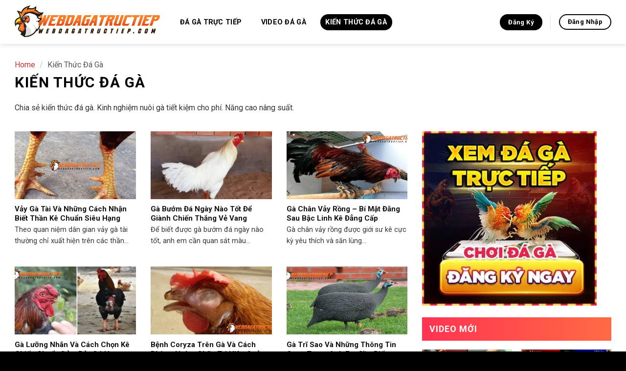

--- FILE ---
content_type: text/html; charset=UTF-8
request_url: https://webdagatructiep.com/kien-thuc-da-ga/
body_size: 26937
content:
<!DOCTYPE html>
<html lang="vi" prefix="og: https://ogp.me/ns#" class="loading-site no-js">
<head>
	<meta charset="UTF-8" />
	<link rel="profile" href="https://gmpg.org/xfn/11" />
	<link rel="pingback" href="https://webdagatructiep.com/xmlrpc.php" />

	<script>(function(html){html.className = html.className.replace(/\bno-js\b/,'js')})(document.documentElement);</script>
<meta name="viewport" content="width=device-width, initial-scale=1" />
<!-- Search Engine Optimization by Rank Math PRO - https://rankmath.com/ -->
<title>Kiến Thức Đá Gà - Web Đá Gà Trực Tiếp</title>
<meta name="description" content="Chia sẻ kiến thức đá gà. Kinh nghiệm nuôi gà tiết kiệm cho phí. Năng cao nâng suất."/>
<meta name="robots" content="follow, index, max-snippet:-1, max-video-preview:-1, max-image-preview:large"/>
<link rel="canonical" href="https://webdagatructiep.com/kien-thuc-nuoi-ga/" />
<link rel="next" href="https://webdagatructiep.com/kien-thuc-da-ga/page/2/" />
<meta property="og:locale" content="vi_VN" />
<meta property="og:type" content="article" />
<meta property="og:title" content="Kiến Thức Đá Gà - Web Đá Gà Trực Tiếp" />
<meta property="og:description" content="Chia sẻ kiến thức đá gà. Kinh nghiệm nuôi gà tiết kiệm cho phí. Năng cao nâng suất." />
<meta property="og:url" content="https://webdagatructiep.com/kien-thuc-nuoi-ga/" />
<meta property="og:site_name" content="Đá Gà Trực Tiếp" />
<meta property="og:image" content="https://webdagatructiep.com/wp-content/uploads/logo-webdagatructiep.png" />
<meta property="og:image:secure_url" content="https://webdagatructiep.com/wp-content/uploads/logo-webdagatructiep.png" />
<meta property="og:image:width" content="1000" />
<meta property="og:image:height" content="218" />
<meta property="og:image:alt" content="logo-webdagatructiep" />
<meta property="og:image:type" content="image/png" />
<meta name="twitter:card" content="summary_large_image" />
<meta name="twitter:title" content="Kiến Thức Đá Gà - Web Đá Gà Trực Tiếp" />
<meta name="twitter:description" content="Chia sẻ kiến thức đá gà. Kinh nghiệm nuôi gà tiết kiệm cho phí. Năng cao nâng suất." />
<meta name="twitter:image" content="https://webdagatructiep.com/wp-content/uploads/logo-webdagatructiep.png" />
<meta name="twitter:label1" content="Bài viết" />
<meta name="twitter:data1" content="18" />
<script type="application/ld+json" class="rank-math-schema-pro">{"@context":"https://schema.org","@graph":[{"@type":"Place","@id":"https://webdagatructiep.com/#place","geo":{"@type":"GeoCoordinates","latitude":"10.7547751","longitude":" 106.6579517"},"hasMap":"https://www.google.com/maps/search/?api=1&amp;query=10.7547751, 106.6579517","address":{"@type":"PostalAddress","streetAddress":"299 H\u1ed3ng B\u00e0ng, Ph\u01b0\u1eddng 11, Qu\u1eadn 5, H\u1ed3 Ch\u00ed Minh","addressLocality":"Qu\u1eadn 5","addressRegion":"H\u1ed3 Ch\u00ed Minh","postalCode":"700000","addressCountry":"Vi\u1ec7t Nam"}},{"@type":"EntertainmentBusiness","@id":"https://webdagatructiep.com/#organization","name":"\u0110\u00e1 G\u00e0 Tr\u1ef1c Ti\u1ebfp","url":"https://webdagatructiep.com","email":"sp.webdagatructiep@gmail.com","address":{"@type":"PostalAddress","streetAddress":"299 H\u1ed3ng B\u00e0ng, Ph\u01b0\u1eddng 11, Qu\u1eadn 5, H\u1ed3 Ch\u00ed Minh","addressLocality":"Qu\u1eadn 5","addressRegion":"H\u1ed3 Ch\u00ed Minh","postalCode":"700000","addressCountry":"Vi\u1ec7t Nam"},"logo":{"@type":"ImageObject","@id":"https://webdagatructiep.com/#logo","url":"https://webdagatructiep.com/wp-content/uploads/logo-webdagatructiep.png","contentUrl":"https://webdagatructiep.com/wp-content/uploads/logo-webdagatructiep.png","caption":"\u0110\u00e1 G\u00e0 Tr\u1ef1c Ti\u1ebfp","inLanguage":"vi","width":"1000","height":"218"},"priceRange":"$$$","openingHours":["Monday,Tuesday,Wednesday,Thursday,Friday,Saturday,Sunday 00:00 - 23:59"],"location":{"@id":"https://webdagatructiep.com/#place"},"image":{"@id":"https://webdagatructiep.com/#logo"},"telephone":"0912800710"},{"@type":"WebSite","@id":"https://webdagatructiep.com/#website","url":"https://webdagatructiep.com","name":"\u0110\u00e1 G\u00e0 Tr\u1ef1c Ti\u1ebfp","alternateName":"\u0110\u00e1 G\u00e0 Tr\u1ef1c Ti\u1ebfp [CPC1 CPC2 CPC3 CPC4] Thomo Campuchia","publisher":{"@id":"https://webdagatructiep.com/#organization"},"inLanguage":"vi"},{"@type":"BreadcrumbList","@id":"https://webdagatructiep.com/kien-thuc-nuoi-ga/#breadcrumb","itemListElement":[{"@type":"ListItem","position":"1","item":{"@id":"https://webdagatructiep.com","name":"Home"}},{"@type":"ListItem","position":"2","item":{"@id":"https://webdagatructiep.com/kien-thuc-da-ga/","name":"Ki\u1ebfn Th\u1ee9c \u0110\u00e1 G\u00e0"}}]},{"@type":"CollectionPage","@id":"https://webdagatructiep.com/kien-thuc-nuoi-ga/#webpage","url":"https://webdagatructiep.com/kien-thuc-nuoi-ga/","name":"Ki\u1ebfn Th\u1ee9c \u0110\u00e1 G\u00e0 - Web \u0110\u00e1 G\u00e0 Tr\u1ef1c Ti\u1ebfp","isPartOf":{"@id":"https://webdagatructiep.com/#website"},"inLanguage":"vi","breadcrumb":{"@id":"https://webdagatructiep.com/kien-thuc-nuoi-ga/#breadcrumb"}}]}</script>
<!-- /Rank Math WordPress SEO plugin -->

<link rel='dns-prefetch' href='//cdn.jsdelivr.net' />
<link rel='dns-prefetch' href='//fonts.googleapis.com' />
<link href='https://fonts.gstatic.com' crossorigin rel='preconnect' />
<link rel='prefetch' href='https://webdagatructiep.com/wp-content/themes/flatsome/assets/js/flatsome.js?ver=89ac940c4841291ea8d6' />
<link rel='prefetch' href='https://webdagatructiep.com/wp-content/themes/flatsome/assets/js/chunk.slider.js?ver=3.17.5' />
<link rel='prefetch' href='https://webdagatructiep.com/wp-content/themes/flatsome/assets/js/chunk.popups.js?ver=3.17.5' />
<link rel='prefetch' href='https://webdagatructiep.com/wp-content/themes/flatsome/assets/js/chunk.tooltips.js?ver=3.17.5' />
<link rel="alternate" type="application/rss+xml" title="Dòng thông tin Web Đá Gà Trực Tiếp &raquo;" href="https://webdagatructiep.com/feed/" />
<link rel="alternate" type="application/rss+xml" title="Web Đá Gà Trực Tiếp &raquo; Dòng bình luận" href="https://webdagatructiep.com/comments/feed/" />
<link rel="alternate" type="application/rss+xml" title="Dòng thông tin chuyên mục Web Đá Gà Trực Tiếp &raquo; Kiến Thức Đá Gà" href="https://webdagatructiep.com/kien-thuc-da-ga/feed/" />
<style id='wp-block-library-inline-css' type='text/css'>
:root{--wp-admin-theme-color:#007cba;--wp-admin-theme-color--rgb:0,124,186;--wp-admin-theme-color-darker-10:#006ba1;--wp-admin-theme-color-darker-10--rgb:0,107,161;--wp-admin-theme-color-darker-20:#005a87;--wp-admin-theme-color-darker-20--rgb:0,90,135;--wp-admin-border-width-focus:2px;--wp-block-synced-color:#7a00df;--wp-block-synced-color--rgb:122,0,223;--wp-bound-block-color:#9747ff}@media (min-resolution:192dpi){:root{--wp-admin-border-width-focus:1.5px}}.wp-element-button{cursor:pointer}:root{--wp--preset--font-size--normal:16px;--wp--preset--font-size--huge:42px}:root .has-very-light-gray-background-color{background-color:#eee}:root .has-very-dark-gray-background-color{background-color:#313131}:root .has-very-light-gray-color{color:#eee}:root .has-very-dark-gray-color{color:#313131}:root .has-vivid-green-cyan-to-vivid-cyan-blue-gradient-background{background:linear-gradient(135deg,#00d084,#0693e3)}:root .has-purple-crush-gradient-background{background:linear-gradient(135deg,#34e2e4,#4721fb 50%,#ab1dfe)}:root .has-hazy-dawn-gradient-background{background:linear-gradient(135deg,#faaca8,#dad0ec)}:root .has-subdued-olive-gradient-background{background:linear-gradient(135deg,#fafae1,#67a671)}:root .has-atomic-cream-gradient-background{background:linear-gradient(135deg,#fdd79a,#004a59)}:root .has-nightshade-gradient-background{background:linear-gradient(135deg,#330968,#31cdcf)}:root .has-midnight-gradient-background{background:linear-gradient(135deg,#020381,#2874fc)}.has-regular-font-size{font-size:1em}.has-larger-font-size{font-size:2.625em}.has-normal-font-size{font-size:var(--wp--preset--font-size--normal)}.has-huge-font-size{font-size:var(--wp--preset--font-size--huge)}.has-text-align-center{text-align:center}.has-text-align-left{text-align:left}.has-text-align-right{text-align:right}#end-resizable-editor-section{display:none}.aligncenter{clear:both}.items-justified-left{justify-content:flex-start}.items-justified-center{justify-content:center}.items-justified-right{justify-content:flex-end}.items-justified-space-between{justify-content:space-between}.screen-reader-text{border:0;clip:rect(1px,1px,1px,1px);-webkit-clip-path:inset(50%);clip-path:inset(50%);height:1px;margin:-1px;overflow:hidden;padding:0;position:absolute;width:1px;word-wrap:normal!important}.screen-reader-text:focus{background-color:#ddd;clip:auto!important;-webkit-clip-path:none;clip-path:none;color:#444;display:block;font-size:1em;height:auto;left:5px;line-height:normal;padding:15px 23px 14px;text-decoration:none;top:5px;width:auto;z-index:100000}html :where(.has-border-color){border-style:solid}html :where([style*=border-top-color]){border-top-style:solid}html :where([style*=border-right-color]){border-right-style:solid}html :where([style*=border-bottom-color]){border-bottom-style:solid}html :where([style*=border-left-color]){border-left-style:solid}html :where([style*=border-width]){border-style:solid}html :where([style*=border-top-width]){border-top-style:solid}html :where([style*=border-right-width]){border-right-style:solid}html :where([style*=border-bottom-width]){border-bottom-style:solid}html :where([style*=border-left-width]){border-left-style:solid}html :where(img[class*=wp-image-]){height:auto;max-width:100%}:where(figure){margin:0 0 1em}html :where(.is-position-sticky){--wp-admin--admin-bar--position-offset:var(--wp-admin--admin-bar--height,0px)}@media screen and (max-width:600px){html :where(.is-position-sticky){--wp-admin--admin-bar--position-offset:0px}}
</style>
<style id='classic-theme-styles-inline-css' type='text/css'>
/*! This file is auto-generated */
.wp-block-button__link{color:#fff;background-color:#32373c;border-radius:9999px;box-shadow:none;text-decoration:none;padding:calc(.667em + 2px) calc(1.333em + 2px);font-size:1.125em}.wp-block-file__button{background:#32373c;color:#fff;text-decoration:none}
</style>
<link rel='stylesheet' id='ez-toc-css' href='https://webdagatructiep.com/wp-content/plugins/easy-table-of-contents/assets/css/screen.min.css' type='text/css' media='all' />
<style id='ez-toc-inline-css' type='text/css'>
div#ez-toc-container .ez-toc-title {font-size: 120%;}div#ez-toc-container .ez-toc-title {font-weight: 500;}div#ez-toc-container ul li {font-size: 95%;}div#ez-toc-container ul li {font-weight: 500;}div#ez-toc-container nav ul ul li {font-size: 90%;}div#ez-toc-container {width: 100%;}
.ez-toc-container-direction {direction: ltr;}.ez-toc-counter ul{counter-reset: item ;}.ez-toc-counter nav ul li a::before {content: counters(item, ".", decimal) ". ";display: inline-block;counter-increment: item;flex-grow: 0;flex-shrink: 0;margin-right: .2em; float: left; }.ez-toc-widget-direction {direction: ltr;}.ez-toc-widget-container ul{counter-reset: item ;}.ez-toc-widget-container nav ul li a::before {content: counters(item, ".", decimal) ". ";display: inline-block;counter-increment: item;flex-grow: 0;flex-shrink: 0;margin-right: .2em; float: left; }
</style>
<link data-minify="1" rel='stylesheet' id='flatsome-main-css' href='https://webdagatructiep.com/wp-content/cache/min/1/wp-content/themes/flatsome/assets/css/flatsome.css?ver=1720684398' type='text/css' media='all' />
<style id='flatsome-main-inline-css' type='text/css'>
@font-face {
				font-family: "fl-icons";
				font-display: block;
				src: url(https://webdagatructiep.com/wp-content/themes/flatsome/assets/css/icons/fl-icons.eot?v=3.17.5);
				src:
					url(https://webdagatructiep.com/wp-content/themes/flatsome/assets/css/icons/fl-icons.eot#iefix?v=3.17.5) format("embedded-opentype"),
					url(https://webdagatructiep.com/wp-content/themes/flatsome/assets/css/icons/fl-icons.woff2?v=3.17.5) format("woff2"),
					url(https://webdagatructiep.com/wp-content/themes/flatsome/assets/css/icons/fl-icons.ttf?v=3.17.5) format("truetype"),
					url(https://webdagatructiep.com/wp-content/themes/flatsome/assets/css/icons/fl-icons.woff?v=3.17.5) format("woff"),
					url(https://webdagatructiep.com/wp-content/themes/flatsome/assets/css/icons/fl-icons.svg?v=3.17.5#fl-icons) format("svg");
			}
</style>
<link rel='stylesheet' id='flatsome-googlefonts-css' href='//fonts.googleapis.com/css?family=Roboto%3Aregular%2C700%2Cregular%2C700%2Cregular&#038;display=swap&#038;ver=3.9' type='text/css' media='all' />
<style id='rocket-lazyload-inline-css' type='text/css'>
.rll-youtube-player{position:relative;padding-bottom:56.23%;height:0;overflow:hidden;max-width:100%;}.rll-youtube-player:focus-within{outline: 2px solid currentColor;outline-offset: 5px;}.rll-youtube-player iframe{position:absolute;top:0;left:0;width:100%;height:100%;z-index:100;background:0 0}.rll-youtube-player img{bottom:0;display:block;left:0;margin:auto;max-width:100%;width:100%;position:absolute;right:0;top:0;border:none;height:auto;-webkit-transition:.4s all;-moz-transition:.4s all;transition:.4s all}.rll-youtube-player img:hover{-webkit-filter:brightness(75%)}.rll-youtube-player .play{height:100%;width:100%;left:0;top:0;position:absolute;background:url(https://webdagatructiep.com/wp-content/plugins/wp-rocket/assets/img/youtube.png) no-repeat center;background-color: transparent !important;cursor:pointer;border:none;}
</style>
<script type="text/javascript" src="https://webdagatructiep.com/wp-includes/js/jquery/jquery.min.js" id="jquery-core-js"></script>
<link rel="https://api.w.org/" href="https://webdagatructiep.com/wp-json/" /><link rel="alternate" type="application/json" href="https://webdagatructiep.com/wp-json/wp/v2/categories/119" /><link rel="EditURI" type="application/rsd+xml" title="RSD" href="https://webdagatructiep.com/xmlrpc.php?rsd" />

<meta name="google-site-verification" content="UTRMhiEMlT8OmAxDqAL2VPAZv0QfpFay5OvmoL0CLD0" />

<!-- Google tag (gtag.js) -->
<script async src="https://www.googletagmanager.com/gtag/js?id=G-CWX9YL0LKJ"></script>
<script>
  window.dataLayer = window.dataLayer || [];
  function gtag(){dataLayer.push(arguments);}
  gtag('js', new Date());

  gtag('config', 'G-CWX9YL0LKJ');
</script>

<script type="application/ld+json" class="saswp-custom-schema-markup-output">
        {
                "@context": "https://schema.org",
                "@type":"BreadcrumbList",
                "itemListElement":
                [
                        {
                                "@type":"ListItem",
                                "name":"✅Thomo",
                                "item":"https://webdagatructiep.com/",
                                "position":"1"
                        },
                        {
                                "@type":"ListItem",
                                "name":"✅Thomo",
                                "item":"https://webdagatructiep.com/gioi-thieu-web-da-ga-truc-tiep/",
                                "position":"2"
                        }
                ]
        }
</script>

<script type="application/ld+json">
{
  "@context": "https://schema.org",
  "@type": "EntertainmentBusiness",
  "@id": "https://webdagatructiep.com/#Đá_gà_trực_tiếp",
  "url": "https://webdagatructiep.com/",
  "name": [
    "Đá gà trực tiếp",
    "Web đá gà trực tiếp"
  ],
  "alternateName": [
    "Đá gà thomo",
    "Đá gà trực tiếp thomo",
    "Trực tiếp đá gà thomo",
    "Trực tiếp đá gà",
    "Đá gà thomo trực tiếp"
  ],
  "logo": "https://webdagatructiep.com/wp-content/uploads/logo-webdagatructiep.png",
  "description": "Web Đá Gà Trực Tiếp Campuchia - Trực Tiếp Đá Gà Thomo Hôm Nay 13/07/2024 - Link xem đá gà trực tiếp thomo 24/7 với những trận đấu nảy lửa tại sàn đấu CPC1, CPC2, CPC3, CPC4...",
  "disambiguatingDescription": "Đá gà trực tiếp thu hút lượng thành viên truy cập gia tăng đông đảo nhiều hiện nay. Mọi người dễ dàng có thể theo dõi và hòa mình vào trận đấu thú vị hấp dẫn, kịch tính. ",
  "telephone": "0912800710",
  "priceRange": "$$",
  "address": {
    "@type": "PostalAddress",
    "streetAddress": "299 Hồng Bàng, Phường 11, Quận 5, Hồ Chí Minh",
    "addressRegion": "Quận 5",
    "addressLocality": "Hồ Chí Minh",
    "postalCode": "700000",
    "addressCountry": "Việt Nam"
  },
  "areaServed": "Việt Nam",
  "currenciesAccepted": "VND",
  "email": "sp.webdagatructiep@gmail.com",
  "geo": {
    "@type": "GeoCoordinates",
    "latitude": 10.7547751,
    "longitude": 106.6579517
  },
  "openingHoursSpecification": {
    "@type": "OpeningHoursSpecification",
    "dayOfWeek": [
      "Monday",
      "Tuesday",
      "Wednesday",
      "Thursday",
      "Friday",
      "Saturday",
      "Sunday"
    ],
    "opens": "00:00",
    "closes": "23:59"
  },
  "foundingDate": "2024-06-14",
  "hasMap":[
		"https://vymaps.com/VN/Da-Ga-Truc-Tiep-CPC1-CPC2-CPC3-CPC4-Thomo-Campuchia-VN30161/?id_new=8bfda1e0ab5c8bfcc4adf5e02f9aba7f",
		"https://maps.app.goo.gl/1JxQfzoDvX1S8WZ67"
  ],
  "paymentAccepted": [
    "VNPAY",
    "NAPAS",
    "ZaloPay",
    "Sacombank",
    "Vietcombank",
	"Internet Banking"
  ],
  "identifier": "https://webdagatructiep.com/",
  "image": [
    "https://webdagatructiep.com/wp-content/uploads/Da-ga-truc-tiep-la-gi-1-800x295.jpg",
    "https://webdagatructiep.com/wp-content/uploads/Ly-do-da-ga-truc-tuyen-duoc-lua-chon-nhieu-800x295.jpg",
    "https://webdagatructiep.com/wp-content/uploads/Giao-dien-bat-mat-cuon-hut-thanh-vien-chinh-phuc-800x295.jpg",
    "https://webdagatructiep.com/wp-content/uploads/Ty-le-thuong-cao-800x295.jpg",
    "https://webdagatructiep.com/wp-content/uploads/Tong-hop-cac-hinh-thuc-da-ga-truc-tiep-cung-cap-800x295.jpg",
    "https://webdagatructiep.com/wp-content/uploads/Da-ga-truc-tiep-Thomo-800x295.jpg",
    "https://webdagatructiep.com/wp-content/uploads/Kinh-nghiem-tham-gia-dat-cuoc-da-ga-truc-tiep-800x295.jpg"
  ],
  "keywords": [
	"Đá gà trực tiếp",
    "Đá gà thomo",
    "Đá gà trực tiếp thomo",
    "Trực tiếp đá gà thomo",
    "Trực tiếp đá gà",
    "Đá gà thomo trực tiếp"
  ],
  "isicV4": "9200",
  "knowsAbout": [
    "Đá gà trực tiếp",
    "Live cockfighting",
    "Đá gà thomo"
  ],
  "knowsLanguage": [
    "Việt Nam",
	"VI",
    "English"
  ],
  "legalName": "Web Đá Gà Trực Tiếp",
  "location": {
    "@type": "Place",
    "address": {
      "@type": "PostalAddress",
      "streetAddress": "299 Hồng Bàng, Phường 11, Quận 5, Hồ Chí Minh",
      "addressLocality": "Quận 5",
      "addressRegion": "Hồ Chí Minh",
      "addressCountry": "Việt Nam"
    }
  },
  "mainEntityOfPage": "https://webdagatructiep.com/",
  "map": "https://maps.app.goo.gl/1JxQfzoDvX1S8WZ67",
  "maps": "https://maps.app.goo.gl/1JxQfzoDvX1S8WZ67",
  "sameAs": [
    "https://vi.wikipedia.org/wiki/%C4%90%C3%A1_g%C3%A0",
    "https://en.wikipedia.org/wiki/Cockfight",
    "https://webdagatructiep.com/",
    "https://www.facebook.com/webdagatructiep/",
    "https://x.com/webtructiepdaga",
    "https://www.youtube.com/@webdagatructiep1",
    "https://www.linkedin.com/in/webdagatructiep1/",
    "https://www.pinterest.com/webdagatructiep1/",
    "https://www.instagram.com/webdagatructiep/",
	"https://gravatar.com/webdagatructiep1"
  ]
}
</script>
<script type="application/ld+json">
{
  "@context": "https://schema.org",
  "@type": "Organization",
  "@id": "https://webdagatructiep.com/#Web_đá_gà_trực_tiếp",
  "additionalType": "https://www.wikidata.org/wiki/Q319771",
  "address": {
    "@type": "PostalAddress",
    "streetAddress": "299 Hồng Bàng, Phường 11, Quận 5, Hồ Chí Minh",
    "addressRegion": "Quận 5",
    "addressLocality": "Hồ Chí Minh",
    "postalCode": "700000",
    "addressCountry": "Việt Nam"
  },
  "alternateName": [
    "Đá gà thomo",
    "Đá gà trực tiếp thomo",
    "Trực tiếp đá gà thomo",
    "Trực tiếp đá gà",
    "Đá gà thomo trực tiếp"
  ],
  "areaServed": "Việt Nam",
  "description": "Web Đá Gà Trực Tiếp Campuchia - Trực Tiếp Đá Gà Thomo Hôm Nay 13/07/2024 - Link xem đá gà trực tiếp thomo 24/7 với những trận đấu nảy lửa tại sàn đấu CPC1, CPC2, CPC3, CPC4...",
  "email": "sp.webdagatructiep@gmail.com",
  "foundingDate": "2024-07-12",
  "image": [
    "https://webdagatructiep.com/wp-content/uploads/Da-ga-truc-tiep-la-gi-1-800x295.jpg",
    "https://webdagatructiep.com/wp-content/uploads/Ly-do-da-ga-truc-tuyen-duoc-lua-chon-nhieu-800x295.jpg",
    "https://webdagatructiep.com/wp-content/uploads/Giao-dien-bat-mat-cuon-hut-thanh-vien-chinh-phuc-800x295.jpg",
    "https://webdagatructiep.com/wp-content/uploads/Ty-le-thuong-cao-800x295.jpg",
    "https://webdagatructiep.com/wp-content/uploads/Tong-hop-cac-hinh-thuc-da-ga-truc-tiep-cung-cap-800x295.jpg",
    "https://webdagatructiep.com/wp-content/uploads/Da-ga-truc-tiep-Thomo-800x295.jpg",
    "https://webdagatructiep.com/wp-content/uploads/Kinh-nghiem-tham-gia-dat-cuoc-da-ga-truc-tiep-800x295.jpg"

  ],
  "isicV4": "9200",
  "keywords": [
    "Đá gà trực tiếp",
    "Đá gà thomo",
    "Đá gà trực tiếp thomo",
    "Trực tiếp đá gà thomo",
    "Trực tiếp đá gà",
    "Đá gà thomo trực tiếp"

  ],
  "knowsAbout": [
    "Đá gà trực tiếp",
    "Live cockfighting",
    "Đá gà thomo"

  ],
  "knowsLanguage": [
    "Việt Nam",
	"VI",
    "English"
  ],
  "legalName": "Web đá gà trực tiếp",
  "location": {
    "@type": "Place",
    "address": {
      "@type": "PostalAddress",
      "streetAddress": "299 Hồng Bàng, Phường 11, Quận 5, Hồ Chí Minh",
      "addressLocality": "Quận 5",
      "addressRegion": "Hồ Chí Minh",
      "addressCountry": "VN"
    }
  },
  "logo": "https://webdagatructiep.com/wp-content/uploads/logo-webdagatructiep.png",
  "mainEntityOfPage": "https://webdagatructiep.com/",
  "name": [
    "Đá gà trực tiếp",
    "Web đá gà trực tiếp"
  ],
  "sameAs": [
   "https://vi.wikipedia.org/wiki/%C4%90%C3%A1_g%C3%A0",
    "https://en.wikipedia.org/wiki/Cockfight",
    "https://webdagatructiep.com/",
    "https://www.facebook.com/webdagatructiep/",
    "https://x.com/webtructiepdaga",
    "https://www.youtube.com/@webdagatructiep1",
    "https://www.linkedin.com/in/webdagatructiep1/",
    "https://www.pinterest.com/webdagatructiep1/",
    "https://www.instagram.com/webdagatructiep/",
	"https://gravatar.com/webdagatructiep1"
  ],
  "telephone": "0912800710",
  "url": "https://webdagatructiep.com/"
}
</script>

<script type="application/ld+json">
{
  "@context": "https://schema.org",
  "@type": "Person",
  "@id": "https://webdagatructiep.com/hoang-ga-thomo/",
  "additionalType": "https://webdagatructiep.com/hoang-ga-thomo/",
  "additionalName": "Hoàng Gà Thomo",
  "address": {
    "@type": "PostalAddress",
    "streetAddress": "118 Thành Thái, Phường 3, Quận 10, Thành phố Hồ Chí Minh, Việt Nam",
    "addressRegion": "Quận 10",
    "addressLocality": "Hồ Chí Minh",
    "postalCode": "700000",
    "addressCountry": "Việt Nam"
  },
  "alternateName": "Hoàng Gà Thomo",
  "award": "Chuyên gia tiếp thị nội dung được chứng nhận bởi Viện tiếp thị kỹ thuật số, được trao tặng năm 2018",
  "birthDate": "1980-02-11",
  "callSign": "hoanggathomo",
  "description": "Hoàng Gà Thomo là ai và có vai trò gì tại nhà cái ? Mời các anh em cùng theo dõi nội dung bài viết dưới đây của Đá gà trực tiếp để hiểu hơn về cái tên này nhé.",
  "disambiguatingDescription": "Tác giả Hoàng Gà Thomo được nhiều người biết tới với tài năng năng đáng ngưỡng mộ trong làng cá cược trực tuyến. Với kiến thức sâu rộng anh đã tạo ra một sân chơi giải trí đổi thưởng thu hút rất nhiều bet thủ chính là Đá gà trực tiếp. Trong bài viết dưới đây chúng ta hãy cùng tìm hiểu sâu hơn về cái tên này nhé. ",
  "familyName": "Hoàng gà",
  "gender": "male",
  "givenName": "Hoàng",
  "honorificPrefix": "Mr.",
  "honorificSuffix": "Jr.",
  "identifier": "https://www.facebook.com/hoanggathomo",
  "image": [
    "https://webdagatructiep.com/wp-content/uploads/hoang-ga-thomo-chuyen-gia-trong-game-online.jpg",
    "https://webdagatructiep.com/wp-content/uploads/hoang-ga-thomo-day-du-giay-to-cap-phep.jpg",
    "https://webdagatructiep.com/wp-content/uploads/hoang-ga-thomo-xay-dung-website.jpg",
    "https://webdagatructiep.com/wp-content/uploads/hoang-ga-thomo-loi-khen-ngoi.jpg"
  ],
  "jobTitle": "SEO Web Đá Gà Trực Tiếp",
  "knowsAbout": [
	"Chuyên gia nội dung Stream",
	"Chuyên gia nội dung"
  ],
  "knowsLanguage": [
    "Việt Nam",
	"VI",
    "English"
  ],
  "mainEntityOfPage": "https://webdagatructiep.com/hoang-ga-thomo/",
  "name": "Hoàng Gà Thomo",
  "sameAs": [
    "https://webdagatructiep.com/hoang-ga-thomo/",
    "https://www.facebook.com/hoanggathomo",
	"https://x.com/hoanggathomo",
	"https://www.youtube.com/@hoanggathomo",
	"https://www.linkedin.com/in/hoanggathomo/",
	"https://gravatar.com/hoanggathomo",
	"https://www.tumblr.com/hoanggathomo",
	"https://www.pinterest.com/hoanggathomo/",
	"https://www.blogger.com/profile/00926555890995607655"
  ],
  "telephone": "0389 979379",
  "url": "https://webdagatructiep.com/hoang-ga-thomo/"
}
</script>

<script data-minify="1" async type="application/javascript"
        src="https://webdagatructiep.com/wp-content/cache/min/1/swg/js/v1/swg-basic.js?ver=1720855178"></script>
<script>
  (self.SWG_BASIC = self.SWG_BASIC || []).push( basicSubscriptions => {
    basicSubscriptions.init({
      type: "NewsArticle",
      isPartOfType: ["Product"],
      isPartOfProductId: "CAow8MCvDA:openaccess",
      clientOptions: { theme: "light", lang: "vi" },
    });
  });
</script><style type="text/css">.saboxplugin-wrap{-webkit-box-sizing:border-box;-moz-box-sizing:border-box;-ms-box-sizing:border-box;box-sizing:border-box;border:1px solid #eee;width:100%;clear:both;display:block;overflow:hidden;word-wrap:break-word;position:relative}.saboxplugin-wrap .saboxplugin-gravatar{float:left;padding:0 20px 20px 20px}.saboxplugin-wrap .saboxplugin-gravatar img{max-width:100px;height:auto;border-radius:0;}.saboxplugin-wrap .saboxplugin-authorname{font-size:18px;line-height:1;margin:20px 0 0 20px;display:block}.saboxplugin-wrap .saboxplugin-authorname a{text-decoration:none}.saboxplugin-wrap .saboxplugin-authorname a:focus{outline:0}.saboxplugin-wrap .saboxplugin-desc{display:block;margin:5px 20px}.saboxplugin-wrap .saboxplugin-desc a{text-decoration:underline}.saboxplugin-wrap .saboxplugin-desc p{margin:5px 0 12px}.saboxplugin-wrap .saboxplugin-web{margin:0 20px 15px;text-align:left}.saboxplugin-wrap .sab-web-position{text-align:right}.saboxplugin-wrap .saboxplugin-web a{color:#ccc;text-decoration:none}.saboxplugin-wrap .saboxplugin-socials{position:relative;display:block;background:#fcfcfc;padding:5px;border-top:1px solid #eee}.saboxplugin-wrap .saboxplugin-socials a svg{width:20px;height:20px}.saboxplugin-wrap .saboxplugin-socials a svg .st2{fill:#fff; transform-origin:center center;}.saboxplugin-wrap .saboxplugin-socials a svg .st1{fill:rgba(0,0,0,.3)}.saboxplugin-wrap .saboxplugin-socials a:hover{opacity:.8;-webkit-transition:opacity .4s;-moz-transition:opacity .4s;-o-transition:opacity .4s;transition:opacity .4s;box-shadow:none!important;-webkit-box-shadow:none!important}.saboxplugin-wrap .saboxplugin-socials .saboxplugin-icon-color{box-shadow:none;padding:0;border:0;-webkit-transition:opacity .4s;-moz-transition:opacity .4s;-o-transition:opacity .4s;transition:opacity .4s;display:inline-block;color:#fff;font-size:0;text-decoration:inherit;margin:5px;-webkit-border-radius:0;-moz-border-radius:0;-ms-border-radius:0;-o-border-radius:0;border-radius:0;overflow:hidden}.saboxplugin-wrap .saboxplugin-socials .saboxplugin-icon-grey{text-decoration:inherit;box-shadow:none;position:relative;display:-moz-inline-stack;display:inline-block;vertical-align:middle;zoom:1;margin:10px 5px;color:#444;fill:#444}.clearfix:after,.clearfix:before{content:' ';display:table;line-height:0;clear:both}.ie7 .clearfix{zoom:1}.saboxplugin-socials.sabox-colored .saboxplugin-icon-color .sab-twitch{border-color:#38245c}.saboxplugin-socials.sabox-colored .saboxplugin-icon-color .sab-addthis{border-color:#e91c00}.saboxplugin-socials.sabox-colored .saboxplugin-icon-color .sab-behance{border-color:#003eb0}.saboxplugin-socials.sabox-colored .saboxplugin-icon-color .sab-delicious{border-color:#06c}.saboxplugin-socials.sabox-colored .saboxplugin-icon-color .sab-deviantart{border-color:#036824}.saboxplugin-socials.sabox-colored .saboxplugin-icon-color .sab-digg{border-color:#00327c}.saboxplugin-socials.sabox-colored .saboxplugin-icon-color .sab-dribbble{border-color:#ba1655}.saboxplugin-socials.sabox-colored .saboxplugin-icon-color .sab-facebook{border-color:#1e2e4f}.saboxplugin-socials.sabox-colored .saboxplugin-icon-color .sab-flickr{border-color:#003576}.saboxplugin-socials.sabox-colored .saboxplugin-icon-color .sab-github{border-color:#264874}.saboxplugin-socials.sabox-colored .saboxplugin-icon-color .sab-google{border-color:#0b51c5}.saboxplugin-socials.sabox-colored .saboxplugin-icon-color .sab-googleplus{border-color:#96271a}.saboxplugin-socials.sabox-colored .saboxplugin-icon-color .sab-html5{border-color:#902e13}.saboxplugin-socials.sabox-colored .saboxplugin-icon-color .sab-instagram{border-color:#1630aa}.saboxplugin-socials.sabox-colored .saboxplugin-icon-color .sab-linkedin{border-color:#00344f}.saboxplugin-socials.sabox-colored .saboxplugin-icon-color .sab-pinterest{border-color:#5b040e}.saboxplugin-socials.sabox-colored .saboxplugin-icon-color .sab-reddit{border-color:#992900}.saboxplugin-socials.sabox-colored .saboxplugin-icon-color .sab-rss{border-color:#a43b0a}.saboxplugin-socials.sabox-colored .saboxplugin-icon-color .sab-sharethis{border-color:#5d8420}.saboxplugin-socials.sabox-colored .saboxplugin-icon-color .sab-skype{border-color:#00658a}.saboxplugin-socials.sabox-colored .saboxplugin-icon-color .sab-soundcloud{border-color:#995200}.saboxplugin-socials.sabox-colored .saboxplugin-icon-color .sab-spotify{border-color:#0f612c}.saboxplugin-socials.sabox-colored .saboxplugin-icon-color .sab-stackoverflow{border-color:#a95009}.saboxplugin-socials.sabox-colored .saboxplugin-icon-color .sab-steam{border-color:#006388}.saboxplugin-socials.sabox-colored .saboxplugin-icon-color .sab-user_email{border-color:#b84e05}.saboxplugin-socials.sabox-colored .saboxplugin-icon-color .sab-stumbleUpon{border-color:#9b280e}.saboxplugin-socials.sabox-colored .saboxplugin-icon-color .sab-tumblr{border-color:#10151b}.saboxplugin-socials.sabox-colored .saboxplugin-icon-color .sab-twitter{border-color:#0967a0}.saboxplugin-socials.sabox-colored .saboxplugin-icon-color .sab-vimeo{border-color:#0d7091}.saboxplugin-socials.sabox-colored .saboxplugin-icon-color .sab-windows{border-color:#003f71}.saboxplugin-socials.sabox-colored .saboxplugin-icon-color .sab-whatsapp{border-color:#003f71}.saboxplugin-socials.sabox-colored .saboxplugin-icon-color .sab-wordpress{border-color:#0f3647}.saboxplugin-socials.sabox-colored .saboxplugin-icon-color .sab-yahoo{border-color:#14002d}.saboxplugin-socials.sabox-colored .saboxplugin-icon-color .sab-youtube{border-color:#900}.saboxplugin-socials.sabox-colored .saboxplugin-icon-color .sab-xing{border-color:#000202}.saboxplugin-socials.sabox-colored .saboxplugin-icon-color .sab-mixcloud{border-color:#2475a0}.saboxplugin-socials.sabox-colored .saboxplugin-icon-color .sab-vk{border-color:#243549}.saboxplugin-socials.sabox-colored .saboxplugin-icon-color .sab-medium{border-color:#00452c}.saboxplugin-socials.sabox-colored .saboxplugin-icon-color .sab-quora{border-color:#420e00}.saboxplugin-socials.sabox-colored .saboxplugin-icon-color .sab-meetup{border-color:#9b181c}.saboxplugin-socials.sabox-colored .saboxplugin-icon-color .sab-goodreads{border-color:#000}.saboxplugin-socials.sabox-colored .saboxplugin-icon-color .sab-snapchat{border-color:#999700}.saboxplugin-socials.sabox-colored .saboxplugin-icon-color .sab-500px{border-color:#00557f}.saboxplugin-socials.sabox-colored .saboxplugin-icon-color .sab-mastodont{border-color:#185886}.sabox-plus-item{margin-bottom:20px}@media screen and (max-width:480px){.saboxplugin-wrap{text-align:center}.saboxplugin-wrap .saboxplugin-gravatar{float:none;padding:20px 0;text-align:center;margin:0 auto;display:block}.saboxplugin-wrap .saboxplugin-gravatar img{float:none;display:inline-block;display:-moz-inline-stack;vertical-align:middle;zoom:1}.saboxplugin-wrap .saboxplugin-desc{margin:0 10px 20px;text-align:center}.saboxplugin-wrap .saboxplugin-authorname{text-align:center;margin:10px 0 20px}}body .saboxplugin-authorname a,body .saboxplugin-authorname a:hover{box-shadow:none;-webkit-box-shadow:none}a.sab-profile-edit{font-size:16px!important;line-height:1!important}.sab-edit-settings a,a.sab-profile-edit{color:#0073aa!important;box-shadow:none!important;-webkit-box-shadow:none!important}.sab-edit-settings{margin-right:15px;position:absolute;right:0;z-index:2;bottom:10px;line-height:20px}.sab-edit-settings i{margin-left:5px}.saboxplugin-socials{line-height:1!important}.rtl .saboxplugin-wrap .saboxplugin-gravatar{float:right}.rtl .saboxplugin-wrap .saboxplugin-authorname{display:flex;align-items:center}.rtl .saboxplugin-wrap .saboxplugin-authorname .sab-profile-edit{margin-right:10px}.rtl .sab-edit-settings{right:auto;left:0}img.sab-custom-avatar{max-width:75px;}.saboxplugin-wrap {margin-top:0px; margin-bottom:0px; padding: 0px 0px }.saboxplugin-wrap .saboxplugin-authorname {font-size:18px; line-height:25px;}.saboxplugin-wrap .saboxplugin-desc p, .saboxplugin-wrap .saboxplugin-desc {font-size:14px !important; line-height:21px !important;}.saboxplugin-wrap .saboxplugin-web {font-size:14px;}.saboxplugin-wrap .saboxplugin-socials a svg {width:18px;height:18px;}</style><link rel="icon" href="https://webdagatructiep.com/wp-content/uploads/cropped-Favicon-webdagatructiep-32x32.png" sizes="32x32" />
<link rel="icon" href="https://webdagatructiep.com/wp-content/uploads/cropped-Favicon-webdagatructiep-192x192.png" sizes="192x192" />
<link rel="apple-touch-icon" href="https://webdagatructiep.com/wp-content/uploads/cropped-Favicon-webdagatructiep-180x180.png" />
<meta name="msapplication-TileImage" content="https://webdagatructiep.com/wp-content/uploads/cropped-Favicon-webdagatructiep-270x270.png" />
<style id="custom-css" type="text/css">:root {--primary-color: #222222;}.container-width, .full-width .ubermenu-nav, .container, .row{max-width: 1250px}.row.row-collapse{max-width: 1220px}.row.row-small{max-width: 1242.5px}.row.row-large{max-width: 1280px}.header-main{height: 90px}#logo img{max-height: 90px}#logo{width:297px;}.header-bottom{min-height: 60px}.header-top{min-height: 41px}.transparent .header-main{height: 116px}.transparent #logo img{max-height: 116px}.has-transparent + .page-title:first-of-type,.has-transparent + #main > .page-title,.has-transparent + #main > div > .page-title,.has-transparent + #main .page-header-wrapper:first-of-type .page-title{padding-top: 166px;}.header.show-on-scroll,.stuck .header-main{height:70px!important}.stuck #logo img{max-height: 70px!important}.search-form{ width: 92%;}.header-bg-color {background-color: rgba(255,255,255,0.9)}.header-bottom {background-color: #f1f1f1}.header-main .nav > li > a{line-height: 33px }.stuck .header-main .nav > li > a{line-height: 50px }.header-bottom-nav > li > a{line-height: 60px }@media (max-width: 549px) {.header-main{height: 60px}#logo img{max-height: 60px}}.nav-dropdown{border-radius:3px}.nav-dropdown{font-size:100%}.nav-dropdown-has-arrow li.has-dropdown:after{border-bottom-color: #ff6b44;}.nav .nav-dropdown{background-color: #ff6b44}.header-top{background-color:#222222!important;}/* Color */.accordion-title.active, .has-icon-bg .icon .icon-inner,.logo a, .primary.is-underline, .primary.is-link, .badge-outline .badge-inner, .nav-outline > li.active> a,.nav-outline >li.active > a, .cart-icon strong,[data-color='primary'], .is-outline.primary{color: #222222;}/* Color !important */[data-text-color="primary"]{color: #222222!important;}/* Background Color */[data-text-bg="primary"]{background-color: #222222;}/* Background */.scroll-to-bullets a,.featured-title, .label-new.menu-item > a:after, .nav-pagination > li > .current,.nav-pagination > li > span:hover,.nav-pagination > li > a:hover,.has-hover:hover .badge-outline .badge-inner,button[type="submit"], .button.wc-forward:not(.checkout):not(.checkout-button), .button.submit-button, .button.primary:not(.is-outline),.featured-table .title,.is-outline:hover, .has-icon:hover .icon-label,.nav-dropdown-bold .nav-column li > a:hover, .nav-dropdown.nav-dropdown-bold > li > a:hover, .nav-dropdown-bold.dark .nav-column li > a:hover, .nav-dropdown.nav-dropdown-bold.dark > li > a:hover, .header-vertical-menu__opener ,.is-outline:hover, .tagcloud a:hover,.grid-tools a, input[type='submit']:not(.is-form), .box-badge:hover .box-text, input.button.alt,.nav-box > li > a:hover,.nav-box > li.active > a,.nav-pills > li.active > a ,.current-dropdown .cart-icon strong, .cart-icon:hover strong, .nav-line-bottom > li > a:before, .nav-line-grow > li > a:before, .nav-line > li > a:before,.banner, .header-top, .slider-nav-circle .flickity-prev-next-button:hover svg, .slider-nav-circle .flickity-prev-next-button:hover .arrow, .primary.is-outline:hover, .button.primary:not(.is-outline), input[type='submit'].primary, input[type='submit'].primary, input[type='reset'].button, input[type='button'].primary, .badge-inner{background-color: #222222;}/* Border */.nav-vertical.nav-tabs > li.active > a,.scroll-to-bullets a.active,.nav-pagination > li > .current,.nav-pagination > li > span:hover,.nav-pagination > li > a:hover,.has-hover:hover .badge-outline .badge-inner,.accordion-title.active,.featured-table,.is-outline:hover, .tagcloud a:hover,blockquote, .has-border, .cart-icon strong:after,.cart-icon strong,.blockUI:before, .processing:before,.loading-spin, .slider-nav-circle .flickity-prev-next-button:hover svg, .slider-nav-circle .flickity-prev-next-button:hover .arrow, .primary.is-outline:hover{border-color: #222222}.nav-tabs > li.active > a{border-top-color: #222222}.widget_shopping_cart_content .blockUI.blockOverlay:before { border-left-color: #222222 }.woocommerce-checkout-review-order .blockUI.blockOverlay:before { border-left-color: #222222 }/* Fill */.slider .flickity-prev-next-button:hover svg,.slider .flickity-prev-next-button:hover .arrow{fill: #222222;}/* Focus */.primary:focus-visible, .submit-button:focus-visible, button[type="submit"]:focus-visible { outline-color: #222222!important; }/* Background Color */[data-icon-label]:after, .secondary.is-underline:hover,.secondary.is-outline:hover,.icon-label,.button.secondary:not(.is-outline),.button.alt:not(.is-outline), .badge-inner.on-sale, .button.checkout, .single_add_to_cart_button, .current .breadcrumb-step{ background-color:#cc3333; }[data-text-bg="secondary"]{background-color: #cc3333;}/* Color */.secondary.is-underline,.secondary.is-link, .secondary.is-outline,.stars a.active, .star-rating:before, .woocommerce-page .star-rating:before,.star-rating span:before, .color-secondary{color: #cc3333}/* Color !important */[data-text-color="secondary"]{color: #cc3333!important;}/* Border */.secondary.is-outline:hover{border-color:#cc3333}/* Focus */.secondary:focus-visible, .alt:focus-visible { outline-color: #cc3333!important; }body{color: #333333}h1,h2,h3,h4,h5,h6,.heading-font{color: #111111;}body{font-size: 100%;}@media screen and (max-width: 549px){body{font-size: 100%;}}body{font-family: Roboto, sans-serif;}body {font-weight: 400;font-style: normal;}.nav > li > a {font-family: Roboto, sans-serif;}.mobile-sidebar-levels-2 .nav > li > ul > li > a {font-family: Roboto, sans-serif;}.nav > li > a,.mobile-sidebar-levels-2 .nav > li > ul > li > a {font-weight: 700;font-style: normal;}h1,h2,h3,h4,h5,h6,.heading-font, .off-canvas-center .nav-sidebar.nav-vertical > li > a{font-family: Roboto, sans-serif;}h1,h2,h3,h4,h5,h6,.heading-font,.banner h1,.banner h2 {font-weight: 700;font-style: normal;}.alt-font{font-family: Roboto, sans-serif;}.alt-font {font-weight: 400!important;font-style: normal!important;}.breadcrumbs{text-transform: none;}button,.button{text-transform: none;}.nav > li > a, .links > li > a{text-transform: none;}.section-title span{text-transform: none;}h3.widget-title,span.widget-title{text-transform: none;}.header:not(.transparent) .header-nav-main.nav > li > a {color: #000000;}.header:not(.transparent) .header-nav-main.nav > li > a:hover,.header:not(.transparent) .header-nav-main.nav > li.active > a,.header:not(.transparent) .header-nav-main.nav > li.current > a,.header:not(.transparent) .header-nav-main.nav > li > a.active,.header:not(.transparent) .header-nav-main.nav > li > a.current{color: #000000;}.header-nav-main.nav-line-bottom > li > a:before,.header-nav-main.nav-line-grow > li > a:before,.header-nav-main.nav-line > li > a:before,.header-nav-main.nav-box > li > a:hover,.header-nav-main.nav-box > li.active > a,.header-nav-main.nav-pills > li > a:hover,.header-nav-main.nav-pills > li.active > a{color:#FFF!important;background-color: #000000;}.header:not(.transparent) .header-bottom-nav.nav > li > a{color: #ffffff;}.header:not(.transparent) .header-bottom-nav.nav > li > a:hover,.header:not(.transparent) .header-bottom-nav.nav > li.active > a,.header:not(.transparent) .header-bottom-nav.nav > li.current > a,.header:not(.transparent) .header-bottom-nav.nav > li > a.active,.header:not(.transparent) .header-bottom-nav.nav > li > a.current{color: #ff6b44;}.header-bottom-nav.nav-line-bottom > li > a:before,.header-bottom-nav.nav-line-grow > li > a:before,.header-bottom-nav.nav-line > li > a:before,.header-bottom-nav.nav-box > li > a:hover,.header-bottom-nav.nav-box > li.active > a,.header-bottom-nav.nav-pills > li > a:hover,.header-bottom-nav.nav-pills > li.active > a{color:#FFF!important;background-color: #ff6b44;}a{color: #cc3333;}a:hover{color: #d10e0e;}.tagcloud a:hover{border-color: #d10e0e;background-color: #d10e0e;}.widget a{color: #222222;}.widget a:hover{color: #cc3333;}.widget .tagcloud a:hover{border-color: #cc3333; background-color: #cc3333;}.header-main .social-icons,.header-main .cart-icon strong,.header-main .menu-title,.header-main .header-button > .button.is-outline,.header-main .nav > li > a > i:not(.icon-angle-down){color: #000000!important;}.header-main .header-button > .button.is-outline,.header-main .cart-icon strong:after,.header-main .cart-icon strong{border-color: #000000!important;}.header-main .header-button > .button:not(.is-outline){background-color: #000000!important;}.header-main .current-dropdown .cart-icon strong,.header-main .header-button > .button:hover,.header-main .header-button > .button:hover i,.header-main .header-button > .button:hover span{color:#FFF!important;}.header-main .menu-title:hover,.header-main .social-icons a:hover,.header-main .header-button > .button.is-outline:hover,.header-main .nav > li > a:hover > i:not(.icon-angle-down){color: #000000!important;}.header-main .current-dropdown .cart-icon strong,.header-main .header-button > .button:hover{background-color: #000000!important;}.header-main .current-dropdown .cart-icon strong:after,.header-main .current-dropdown .cart-icon strong,.header-main .header-button > .button:hover{border-color: #000000!important;}.footer-2{background-color: #dbdbdb}.absolute-footer, html{background-color: #000000}.nav-vertical-fly-out > li + li {border-top-width: 1px; border-top-style: solid;}.label-new.menu-item > a:after{content:"New";}.label-hot.menu-item > a:after{content:"Hot";}.label-sale.menu-item > a:after{content:"Sale";}.label-popular.menu-item > a:after{content:"Popular";}</style>		<style type="text/css" id="wp-custom-css">
			body{
	--color--1: var(--primary-color);
	--color--2: #cc3333;
	--color--3: #cc3333;
	--color--link--header: #FFF;
	--color--hover--link--header:#fe5300;
	--bg--blog--widget: #eaeaea;
	--color--related-post: #444;
	--border-color-footer-single-post:#CCC;
	--title-color-related-post:#000;
	--border-bg-h1-blog:#000;
	--color-h1-blog: #000;
	--bg-post-text:rgb(240 240 240);
	--bg-post-text-hover: rgb(92 92 92);
	--bg-ez-toc-container: #dfdfdf;
	--color-ez-toc-container-a:var(--primary-color);
	--color-footer-absolute:#CCC;
	--color-footer-menu: #FFF;
}
strong,b{font-weight: bold;}
.padding-bottom-col .col, .padding-bottom-col-only > div, .padding-bottom-col-only{padding-bottom: 10px !important; margin-top: 0px !important;}
.padding-col-none > div, .padding-col-none{
	padding-left:0px !important;
	padding-right:0px !important;
}
.bg-fixed-page .section-bg{
	background-attachment:fixed !important;
	background-size:cover !important;
	will-change: auto !important;
	background-position:center center !important;
}
.z-index-1{
	position:relative;
	z-index:1;
}
.bg-repeat-page .section-bg{
	background-attachment:inherit !important;
	background-size:auto !important;
	will-change: auto !important;
	background-position:center center !important;
	background-repeat:repeat !important;
}

body:not(.page-template-page-blank) #wrapper #content ul, body:not(.page-template-page-blank) #wrapper #content ol{
	padding-left:20px;
}

.header-bottom{
	  background: #ff3352;
    background: -webkit-linear-gradient(left, #FF3352, #FF6B44);
    background: linear-gradient(to right, #FF3352, #FF6B44);
}

.bg-no-shadow, .bg-no-shadow .col-inner{
	-webkit-box-shadow:none !important;
	box-shadow:none !important;
}
.img-border-radius-10 .img-inner, .img-border-radius-10 .box-image, .img-border-radius-10 .flickity-slider img, .img-border-radius-10  .banner-bg, .img-border-radius-10  {
	border-radius:10px;
}
.margin-bottom-p p{margin-bottom: 0px;}

article header.entry-header .entry-category{
	display:none;
}

.breadcrumbs-div{
	padding-bottom:0px;
}
.breadcrumbs-div .breadcrumbs{
	color:#555;
	font-weight:400;
}
.breadcrumbs-div a{
	color:var(--color--2);
}
.breadcrumbs-div p{margin-bottom:0px;}

/* page */

#related_posts ul li a{
    color: var(--color--related-post) !important;
}
#related_posts .title-related-posts{
	color: var(--title-color-related-post);
}

#ez-toc-container{
	background: var(--bg-ez-toc-container);
  border: 1px solid #818181;
	color:var(--color-ez-toc-container-a);
}
#ez-toc-container a{
	    color:var(--color-ez-toc-container-a);
}
div#ez-toc-container p.ez-toc-title{
	font-weight:bold;
	font-size:1.2em;
}
.archive-page-header {
    padding-bottom: 15px;
	  padding-top:0px;
		
}
.archive-page-header h1 {
    color: var(--color-h1-blog);
    font-size: 30px;
    position: relative;
    overflow: hidden;
	  line-height:1.6em;
}
.archive-page-header h1 span {
    display: inline-block;
    position: relative;
}

.archive-page-header .row .col {
    padding-bottom: 0px;
	  text-align:left;
}

h1.entry-title{
	color:var(--color--2);
}
/* news */
.post-item .col-inner{
  overflow: hidden;
}
.post-item .from_the_blog_excerpt {
    overflow: hidden;
    text-overflow: ellipsis;
    -webkit-line-clamp: 2;
    display: -webkit-box;
    -webkit-box-orient: vertical;
}

.post-item .is-divider{
	display:none !important;
}
.archive .large-columns-3 .post-item .box-text .post-title a, .search-results .large-columns-3 .post-item .box-text .post-title a, .blog-home-news .box-text .post-title a{
	font-size:15px;
	color:#111;
	overflow: hidden;
  text-overflow: ellipsis;
	-webkit-line-clamp: 2;
	display: -webkit-box;
  -webkit-box-orient: vertical;
}

.post-item .box-text{
	padding-bottom: 10px;
}
.post-item:hover .col-inner{
	transform:translateY(-5px);
	transition:all 0.3s ease;
}
.post-item .box-text .post-title{
	color:#000;
}
.post-item:hover .box-text .post-title{
	color:var(--color--2) !important;
}
.post-item.has-post-icon:hover .no-click{
	  background: #F00;
    border-radius: 50%;
}

.flatsome_recent_posts .widget-title{
	background: #ff3352;
	background: -webkit-linear-gradient(to right, #FF3352, #FF6B44);
	background: -o-linear-gradient(to right, #FF3352, #FF6B44);
	background: linear-gradient(to right, #FF3352, #FF6B44);
	padding: 15px;
	color: #fff;
	font-size: 18px;
	display:block;
	margin-bottom: 18px;
}

.flatsome_recent_posts .is-divider{
	display:none;
}
.flatsome_recent_posts a{
	color: #222;
	font-size: 14.5px;
}
.flatsome_recent_posts .flex-grow a{
	overflow: hidden;
  text-overflow: ellipsis;
	-webkit-line-clamp: 3;
	display: -webkit-box;
  -webkit-box-orient: vertical;
}
.flatsome_recent_posts a:hover{
	color:var(--color--2);
}
.flatsome_recent_posts ul{
	padding-left:0px !important;
}
.flatsome_recent_posts ul.menu>li+li, .flatsome_recent_posts>ul>li+li{
	border-top: 1px solid var(--border-blog-widget);
}
.flatsome_recent_posts .badge{
	width: 100px;
	height: 60px
}
.flatsome_recent_posts .badge .bg-fill{
	background-position:center center !important;
}
.block-news-footer .post-item .box{
	display: table !important;
  width: 100% !important;
}
.block-news-footer .post-item .box .box-image{
		width:30% !important;
		direction: ltr !important;
    display: table-cell !important;
    vertical-align: middle !important;
}
.block-news-footer .post-item .box-text{
	background:none !important;
	padding-top:5px !important;
	padding-bottom:5px !important;
}
.block-news-footer .post-item .box-text .post-title{
	font-size: 1em;
	color: #eaeaea;
	text-transform:none !important;
	padding-bottom:5px;
}

.block-news-footer .post-item .no-click {
	display:none;
}
.block-sidebar .post-item .box-text .post-title{
	color:#222 !important;
	font-weight:normal !important;
}
.block-video-home .post-item .box-text{
	background:#d33 !important;
}
.block-video-home .post-item .box-text .post-title a{
	color:#FFF;
}
.block-menu-footer li{
	text-align:right !important;
	display:block !important;
	float:left;
	width:100%;
	padding:10px 0px;
}
.block-menu-footer li:after{
	content:"";
	clear:bold;
	display:block !important;
}
.block-menu-footer li a{
	text-align:left !important;
	float:left;
	position:relative;
	vertical-align:top;
	padding:0px !important;
}
.block-menu-footer li a:hover{
	text-decoration:underline;
}
.block-menu-footer .is-divider{
	display:none;
}
.block-menu-footer .widget-title{
	font-size:1.1em;
	color:#FFF;
	padding-bottom:15px;
	display:block;
}
.block-menu-footer ul{
	clear:both;
	display:block;
}
.block-menu-footer ul:after{
	content:"";
	display:block;
	clear:both;
}
.footer-social a{
	border-radius:3px !important;
	border-width:1px !important;
	border-color: #ffffff14 !important;
	width: 39.2px;
	height: 39.2px;
	margin: 5px 10px 5px 0;
	background: rgba(255,255,255,.03) !important;
	line-height: 38px !important;
	margin-right:5px !important;
}

.title-home i{
	color:var(--color--2) !important;
}
/* footer */
#footer a:hover{
	color:var(--color--2) !important;
}
.absolute-footer{
	color:var(--color-footer-absolute) !important;
} 
.absolute-footer{
	display:none !important;
}
 footer.entry-meta, .navigation-post > div, #related_posts ul li{
	border-color:var(--border-color-footer-single-post) !important;
}
.off-canvas-left.mfp-ready .mfp-content, .off-canvas-right.mfp-ready .mfp-content{
	background-color: var(--color--2);
}

.footer-menu a.ux-menu-link__link{
	  min-height: 0px !important;
    padding: 3px;
	  border: none !important;
		color: #FFF;
}
.footer-menu{
	display:block !important;
	padding:10px 0px;
}
.footer-menu .ux-menu-link{
	display:inline-block !important;
	position:relative;
	padding:0px 15px;
}
.footer-menu .ux-menu-link:after{
	content:"";
	position:absolute;
	right:0px;
	height:10px;
	top:calc(50% - 3px);
	width:1px;
	background:#303030;
}
.footer-menu .ux-menu-link:last-child:after{
	display:none;
}
.footer-menu .ux-menu-link:nth-child(1){
	padding-left:0px;
}

@media only screen and (min-width: 850px) {
	.footer-menu a.ux-menu-link__link, .menu-footer a.ux-menu-link__link{
		font-size:0.9em;
	}
}
@media only screen and (max-width: 48em) {
	#menu-footer li{
		padding:8px 0px;
	}
	.block-news-row .post-item .box{
		display: table !important;
		width: 100% !important;
	}
	.block-news-row .post-item .box .box-image{
			width:30% !important;
			direction: ltr !important;
			display: table-cell !important;
			vertical-align: middle !important;
	}
	.block-news-row .post-item .box-text{
		background:none !important;
		padding-top:5px !important;
		padding-bottom:5px !important;
		padding-left:15px;
	}
	.block-news-row .post-item .box-text .post-title{
		font-size: 1em;
		text-transform:none !important;
		padding-bottom:5px;
	}

	.block-news-row .post-item .no-click {
		display:none;
	}
	body{
		position:relative;
		overflow-x:hidden;
	}
}

::-webkit-scrollbar {
    border-radius: 10px;
    height: 0.3rem;
    width: 0.3rem;
}
::-webkit-scrollbar-thumb {
    background-color: gray;
    border-radius: 50px;
}

.video-iframe, .responsive-iframe-container{
  position: relative;
  display: block;
  width: 100%;
  padding: 0;
  overflow: hidden;
  z-index: 1;
  margin-bottom:15px;
}
.video-iframe:before, .responsive-iframe-container:before{
    display: block;
    content: "";
    padding-top: 56.25%;
}
.video-iframe-live:before{
   padding-top: calc(56.25% + 120px);
}
.video-iframe > iframe, .responsive-iframe-container > iframe{
    position: absolute;
    top: 0;
    bottom: 0;
    left: 0;
    width: 100% !important;
    height: 100% !important;
    border: 0;
}
#logo img {
    padding-bottom: 7px;
    padding-top: 4px;
}
.block-scroll{
	position:relative;
	overflow-y:scroll;
	max-height:max-content;
}
.block-scroll-home{
	border:10px solid #ff3352;
	border-radius:2px;
	padding:15px;
}
#ez-toc-container.ez-toc-light-blue {
    margin-top: 12px;
}
.entry-content {
    padding-top: 0;
}
table, th, td{
    border:1px solid black;
	padding: .5em !important;
	color: #040404;
    font-size: 15px;
}
table{
    border-collapse:collapse;
}

@-webkit-keyframes my {
	 0% { color: #F8CD0A; } 
	 50% { color: #fff;  } 
	 100% { color: #F8CD0A;  } 
 }
 @-moz-keyframes my { 
	 0% { color: #F8CD0A;  } 
	 50% { color: #fff;  }
	 100% { color: #F8CD0A;  } 
 }
 @-o-keyframes my { 
	 0% { color: #F8CD0A; } 
	 50% { color: #fff; } 
	 100% { color: #F8CD0A;  } 
 }
 @keyframes my { 
	 0% { color: #F8CD0A;  } 
	 50% { color: #fff;  }
	 100% { color: #F8CD0A;  } 
 } 
 .nhapnhay {
         background:#fffffd;
         font-size:24px;
         font-weight:bold;
	 -webkit-animation: my 700ms infinite;
	 -moz-animation: my 700ms infinite; 
	 -o-animation: my 700ms infinite; 
	 animation: my 700ms infinite;
}
.padding-bottom-col .col, .padding-bottom-col-only > div, .padding-bottom-col-only{padding-bottom: 0px !important; margin-top: 0px !important;}
.margin-bottom-p p{margin-bottom: 0px;}
.footer-wrapper {
    font-size: 15px;
}
h1.entry-title.mb {
    margin-bottom: 20px !important;
    padding-top: 20px;
}
h1.entry-title {
    padding-top: 20px;
}		</style>
		<noscript><style id="rocket-lazyload-nojs-css">.rll-youtube-player, [data-lazy-src]{display:none !important;}</style></noscript></head>

<body class="archive category category-kien-thuc-da-ga category-119 full-width header-shadow lightbox nav-dropdown-has-shadow">


<a class="skip-link screen-reader-text" href="#main">Skip to content</a>

<div id="wrapper">

	
	<header id="header" class="header has-sticky sticky-jump">
		<div class="header-wrapper">
			<div id="masthead" class="header-main ">
      <div class="header-inner flex-row container logo-left medium-logo-left" role="navigation">

          <!-- Logo -->
          <div id="logo" class="flex-col logo">
            
<!-- Header logo -->
<a href="https://webdagatructiep.com/" title="Web Đá Gà Trực Tiếp - [CPC1 CPC2 CPC3 CPC4] Thomo Campuchia" rel="home">
		<img width="1000" height="218" src="data:image/svg+xml,%3Csvg%20xmlns='http://www.w3.org/2000/svg'%20viewBox='0%200%201000%20218'%3E%3C/svg%3E" class="header_logo header-logo" alt="Web Đá Gà Trực Tiếp" data-lazy-src="https://webdagatructiep.com/wp-content/uploads/logo-webdagatructiep.png"/><noscript><img width="1000" height="218" src="https://webdagatructiep.com/wp-content/uploads/logo-webdagatructiep.png" class="header_logo header-logo" alt="Web Đá Gà Trực Tiếp"/></noscript><img  width="1000" height="218" src="data:image/svg+xml,%3Csvg%20xmlns='http://www.w3.org/2000/svg'%20viewBox='0%200%201000%20218'%3E%3C/svg%3E" class="header-logo-dark" alt="Web Đá Gà Trực Tiếp" data-lazy-src="https://webdagatructiep.com/wp-content/uploads/logo-webdagatructiep.png"/><noscript><img  width="1000" height="218" src="https://webdagatructiep.com/wp-content/uploads/logo-webdagatructiep.png" class="header-logo-dark" alt="Web Đá Gà Trực Tiếp"/></noscript></a>
          </div>

          <!-- Mobile Left Elements -->
          <div class="flex-col show-for-medium flex-left">
            <ul class="mobile-nav nav nav-left ">
                          </ul>
          </div>

          <!-- Left Elements -->
          <div class="flex-col hide-for-medium flex-left
            flex-grow">
            <ul class="header-nav header-nav-main nav nav-left  nav-pills nav-size-medium nav-spacing-medium nav-uppercase" >
              <li id="menu-item-6075" class="menu-item menu-item-type-custom menu-item-object-custom menu-item-home menu-item-6075 menu-item-design-default"><a href="https://webdagatructiep.com/" class="nav-top-link">ĐÁ GÀ TRỰC TIẾP</a></li>
<li id="menu-item-6470" class="menu-item menu-item-type-custom menu-item-object-custom menu-item-6470 menu-item-design-default"><a href="https://webdagatructiep.com/video-da-ga-thomo/" class="nav-top-link">VIDEO ĐÁ GÀ</a></li>
<li id="menu-item-5284" class="menu-item menu-item-type-custom menu-item-object-custom current-menu-item menu-item-5284 active menu-item-design-default"><a href="https://webdagatructiep.com/kien-thuc-da-ga/" aria-current="page" class="nav-top-link">KIẾN THỨC ĐÁ GÀ</a></li>
            </ul>
          </div>

          <!-- Right Elements -->
          <div class="flex-col hide-for-medium flex-right">
            <ul class="header-nav header-nav-main nav nav-right  nav-pills nav-size-medium nav-spacing-medium nav-uppercase">
              <li class="html header-button-1">
	<div class="header-button">
	<a rel="noopener noreferrer nofollow external noopener noreferrer sponsored ugc" href="https://webdagatructiep.com/dang-ky" target="_blank" class="button alert"  style="border-radius:99px;">
    <span>Đăng Ký</span>
  </a>
	</div>
</li>


<li class="header-divider"></li><li class="html header-button-2">
	<div class="header-button">
	<a rel="noopener noreferrer nofollow external noopener noreferrer sponsored ugc" href="https://webdagatructiep.com/dang-nhap" target="_blank" class="button plain is-outline"  style="border-radius:99px;">
    <span>Đăng Nhập</span>
  </a>
	</div>
</li>
            </ul>
          </div>

          <!-- Mobile Right Elements -->
          <div class="flex-col show-for-medium flex-right">
            <ul class="mobile-nav nav nav-right ">
              <li class="nav-icon has-icon">
  <div class="header-button">		<a href="#" data-open="#main-menu" data-pos="right" data-bg="main-menu-overlay" data-color="dark" class="icon primary button round is-small" aria-label="Menu" aria-controls="main-menu" aria-expanded="false">

		  <i class="icon-menu" ></i>
		  		</a>
	 </div> </li>
            </ul>
          </div>

      </div>

      </div>
<div id="wide-nav" class="header-bottom wide-nav nav-dark show-for-medium">
    <div class="flex-row container">

            
            
            
                          <div class="flex-col show-for-medium flex-grow">
                  <ul class="nav header-bottom-nav nav-center mobile-nav  nav-box nav-size-large nav-spacing-medium">
                      <li class="html header-button-1">
	<div class="header-button">
	<a rel="noopener noreferrer nofollow external noopener noreferrer sponsored ugc" href="https://webdagatructiep.com/dang-ky" target="_blank" class="button alert"  style="border-radius:99px;">
    <span>Đăng Ký</span>
  </a>
	</div>
</li>


<li class="header-divider"></li><li class="html header-button-2">
	<div class="header-button">
	<a rel="noopener noreferrer nofollow external noopener noreferrer sponsored ugc" href="https://webdagatructiep.com/dang-nhap" target="_blank" class="button plain is-outline"  style="border-radius:99px;">
    <span>Đăng Nhập</span>
  </a>
	</div>
</li>
                  </ul>
              </div>
            
    </div>
</div>

<div class="header-bg-container fill"><div class="header-bg-image fill"></div><div class="header-bg-color fill"></div></div>		</div>
	</header>

	
	<main id="main" class="">

<div id="content" class="blog-wrapper blog-archive page-wrapper">
		
<div class="breadcrumbs-div  padding-bottom-col"><div class="row padding-bottom-col-only"><div class="col"><div class="breadcrumbs"><nav aria-label="breadcrumbs" class="rank-math-breadcrumb"><p><a href="https://webdagatructiep.com">Home</a><span class="separator"> / </span><span class="last">Kiến Thức Đá Gà</span></p></nav></div></div></div></div><header class="archive-page-header">
	<div class="row">
	<div class="large-12 col">
	<h1 class="page-title is-large uppercase">
		<span>Kiến Thức Đá Gà</span>	</h1>
	<div class="taxonomy-description"><p>Chia sẻ kiến thức đá gà. Kinh nghiệm nuôi gà tiết kiệm cho phí. Năng cao nâng suất.</p>
</div>	</div>
	</div>
</header><div class="row ">

	<div class="large-8 col">

		

	
  
    <div class="row large-columns-3 medium-columns- small-columns-1" >
  <div class="col post-item" >
			<div class="col-inner">
				<div class="box box-text-bottom box-blog-post has-hover">
            					<div class="box-image" >
  						<div class="image-cover" style="padding-top:56%;">
							<a href="https://webdagatructiep.com/vay-ga-tai/" class="plain" aria-label="Vảy Gà Tài Và Những Cách Nhận Biết Thần Kê Chuẩn Siêu Hạng">
								<img width="800" height="400" src="data:image/svg+xml,%3Csvg%20xmlns='http://www.w3.org/2000/svg'%20viewBox='0%200%20800%20400'%3E%3C/svg%3E" class="attachment-medium size-medium wp-post-image" alt="vay-ga-tai-la-gi" decoding="async" data-lazy-srcset="https://webdagatructiep.com/wp-content/uploads/vay-ga-tai-la-gi.jpg 800w, https://webdagatructiep.com/wp-content/uploads/vay-ga-tai-la-gi-768x384.jpg 768w" data-lazy-sizes="(max-width: 800px) 100vw, 800px" data-lazy-src="https://webdagatructiep.com/wp-content/uploads/vay-ga-tai-la-gi.jpg" /><noscript><img width="800" height="400" src="https://webdagatructiep.com/wp-content/uploads/vay-ga-tai-la-gi.jpg" class="attachment-medium size-medium wp-post-image" alt="vay-ga-tai-la-gi" decoding="async" srcset="https://webdagatructiep.com/wp-content/uploads/vay-ga-tai-la-gi.jpg 800w, https://webdagatructiep.com/wp-content/uploads/vay-ga-tai-la-gi-768x384.jpg 768w" sizes="(max-width: 800px) 100vw, 800px" /></noscript>							</a>
  							  							  						</div>
  						  					</div>
          					<div class="box-text text-left" >
					<div class="box-text-inner blog-post-inner">

					
										<h5 class="post-title is-large ">
						<a href="https://webdagatructiep.com/vay-ga-tai/" class="plain">Vảy Gà Tài Và Những Cách Nhận Biết Thần Kê Chuẩn Siêu Hạng</a>
					</h5>
										<div class="is-divider"></div>
										<p class="from_the_blog_excerpt ">Theo quan niệm dân gian vảy gà tài thường chỉ xuất hiện trên các thần...					</p>
					                    
					
					
					</div>
					</div>
									</div>
			</div>
		</div><div class="col post-item" >
			<div class="col-inner">
				<div class="box box-text-bottom box-blog-post has-hover">
            					<div class="box-image" >
  						<div class="image-cover" style="padding-top:56%;">
							<a href="https://webdagatructiep.com/ga-buom-da-ngay-nao-tot/" class="plain" aria-label="Gà Bướm Đá Ngày Nào Tốt Để Giành Chiến Thắng Vẻ Vang">
								<img width="533" height="400" src="data:image/svg+xml,%3Csvg%20xmlns='http://www.w3.org/2000/svg'%20viewBox='0%200%20533%20400'%3E%3C/svg%3E" class="attachment-medium size-medium wp-post-image" alt="Xem-ga-buom-da-ngay-nao-tot-giup-ban-chon-duoc-chien-ke-ung-y" decoding="async" data-lazy-srcset="https://webdagatructiep.com/wp-content/uploads/Xem-ga-buom-da-ngay-nao-tot-giup-ban-chon-duoc-chien-ke-ung-y-533x400.jpg 533w, https://webdagatructiep.com/wp-content/uploads/Xem-ga-buom-da-ngay-nao-tot-giup-ban-chon-duoc-chien-ke-ung-y-768x576.jpg 768w, https://webdagatructiep.com/wp-content/uploads/Xem-ga-buom-da-ngay-nao-tot-giup-ban-chon-duoc-chien-ke-ung-y.jpg 800w" data-lazy-sizes="(max-width: 533px) 100vw, 533px" data-lazy-src="https://webdagatructiep.com/wp-content/uploads/Xem-ga-buom-da-ngay-nao-tot-giup-ban-chon-duoc-chien-ke-ung-y-533x400.jpg" /><noscript><img width="533" height="400" src="https://webdagatructiep.com/wp-content/uploads/Xem-ga-buom-da-ngay-nao-tot-giup-ban-chon-duoc-chien-ke-ung-y-533x400.jpg" class="attachment-medium size-medium wp-post-image" alt="Xem-ga-buom-da-ngay-nao-tot-giup-ban-chon-duoc-chien-ke-ung-y" decoding="async" srcset="https://webdagatructiep.com/wp-content/uploads/Xem-ga-buom-da-ngay-nao-tot-giup-ban-chon-duoc-chien-ke-ung-y-533x400.jpg 533w, https://webdagatructiep.com/wp-content/uploads/Xem-ga-buom-da-ngay-nao-tot-giup-ban-chon-duoc-chien-ke-ung-y-768x576.jpg 768w, https://webdagatructiep.com/wp-content/uploads/Xem-ga-buom-da-ngay-nao-tot-giup-ban-chon-duoc-chien-ke-ung-y.jpg 800w" sizes="(max-width: 533px) 100vw, 533px" /></noscript>							</a>
  							  							  						</div>
  						  					</div>
          					<div class="box-text text-left" >
					<div class="box-text-inner blog-post-inner">

					
										<h5 class="post-title is-large ">
						<a href="https://webdagatructiep.com/ga-buom-da-ngay-nao-tot/" class="plain">Gà Bướm Đá Ngày Nào Tốt Để Giành Chiến Thắng Vẻ Vang</a>
					</h5>
										<div class="is-divider"></div>
										<p class="from_the_blog_excerpt ">Để biết được gà bướm đá ngày nào tốt, anh em cần quan sát màu...					</p>
					                    
					
					
					</div>
					</div>
									</div>
			</div>
		</div><div class="col post-item" >
			<div class="col-inner">
				<div class="box box-text-bottom box-blog-post has-hover">
            					<div class="box-image" >
  						<div class="image-cover" style="padding-top:56%;">
							<a href="https://webdagatructiep.com/ga-chan-vay-rong/" class="plain" aria-label="Gà Chân Vảy Rồng &#8211; Bí Mật Đằng Sau Bậc Linh Kê Đẳng Cấp">
								<img width="800" height="400" src="data:image/svg+xml,%3Csvg%20xmlns='http://www.w3.org/2000/svg'%20viewBox='0%200%20800%20400'%3E%3C/svg%3E" class="attachment-medium size-medium wp-post-image" alt="ga-chan-vay-rong-xep-vao-hang-than-ke" decoding="async" data-lazy-srcset="https://webdagatructiep.com/wp-content/uploads/ga-chan-vay-rong-xep-vao-hang-than-ke.jpg 800w, https://webdagatructiep.com/wp-content/uploads/ga-chan-vay-rong-xep-vao-hang-than-ke-768x384.jpg 768w" data-lazy-sizes="(max-width: 800px) 100vw, 800px" data-lazy-src="https://webdagatructiep.com/wp-content/uploads/ga-chan-vay-rong-xep-vao-hang-than-ke.jpg" /><noscript><img width="800" height="400" src="https://webdagatructiep.com/wp-content/uploads/ga-chan-vay-rong-xep-vao-hang-than-ke.jpg" class="attachment-medium size-medium wp-post-image" alt="ga-chan-vay-rong-xep-vao-hang-than-ke" decoding="async" srcset="https://webdagatructiep.com/wp-content/uploads/ga-chan-vay-rong-xep-vao-hang-than-ke.jpg 800w, https://webdagatructiep.com/wp-content/uploads/ga-chan-vay-rong-xep-vao-hang-than-ke-768x384.jpg 768w" sizes="(max-width: 800px) 100vw, 800px" /></noscript>							</a>
  							  							  						</div>
  						  					</div>
          					<div class="box-text text-left" >
					<div class="box-text-inner blog-post-inner">

					
										<h5 class="post-title is-large ">
						<a href="https://webdagatructiep.com/ga-chan-vay-rong/" class="plain">Gà Chân Vảy Rồng &#8211; Bí Mật Đằng Sau Bậc Linh Kê Đẳng Cấp</a>
					</h5>
										<div class="is-divider"></div>
										<p class="from_the_blog_excerpt ">Gà chân vảy rồng được giới sư kê cực kỳ yêu thích và săn lùng...					</p>
					                    
					
					
					</div>
					</div>
									</div>
			</div>
		</div><div class="col post-item" >
			<div class="col-inner">
				<div class="box box-text-bottom box-blog-post has-hover">
            					<div class="box-image" >
  						<div class="image-cover" style="padding-top:56%;">
							<a href="https://webdagatructiep.com/ga-luong-nhan/" class="plain" aria-label="Gà Lưỡng Nhãn Và Cách Chọn Kê Chiến Chuẩn Đảm Bảo Đá Hay">
								<img width="800" height="400" src="data:image/svg+xml,%3Csvg%20xmlns='http://www.w3.org/2000/svg'%20viewBox='0%200%20800%20400'%3E%3C/svg%3E" class="attachment-medium size-medium wp-post-image" alt="ga-luong-nhan-mat-2-mau" decoding="async" data-lazy-srcset="https://webdagatructiep.com/wp-content/uploads/ga-luong-nhan-mat-2-mau.jpg 800w, https://webdagatructiep.com/wp-content/uploads/ga-luong-nhan-mat-2-mau-768x384.jpg 768w" data-lazy-sizes="(max-width: 800px) 100vw, 800px" data-lazy-src="https://webdagatructiep.com/wp-content/uploads/ga-luong-nhan-mat-2-mau.jpg" /><noscript><img width="800" height="400" src="https://webdagatructiep.com/wp-content/uploads/ga-luong-nhan-mat-2-mau.jpg" class="attachment-medium size-medium wp-post-image" alt="ga-luong-nhan-mat-2-mau" decoding="async" srcset="https://webdagatructiep.com/wp-content/uploads/ga-luong-nhan-mat-2-mau.jpg 800w, https://webdagatructiep.com/wp-content/uploads/ga-luong-nhan-mat-2-mau-768x384.jpg 768w" sizes="(max-width: 800px) 100vw, 800px" /></noscript>							</a>
  							  							  						</div>
  						  					</div>
          					<div class="box-text text-left" >
					<div class="box-text-inner blog-post-inner">

					
										<h5 class="post-title is-large ">
						<a href="https://webdagatructiep.com/ga-luong-nhan/" class="plain">Gà Lưỡng Nhãn Và Cách Chọn Kê Chiến Chuẩn Đảm Bảo Đá Hay</a>
					</h5>
										<div class="is-divider"></div>
										<p class="from_the_blog_excerpt ">Gà lưỡng nhãn không còn xa lạ với những ai đam mê sưu tầm kê...					</p>
					                    
					
					
					</div>
					</div>
									</div>
			</div>
		</div><div class="col post-item" >
			<div class="col-inner">
				<div class="box box-text-bottom box-blog-post has-hover">
            					<div class="box-image" >
  						<div class="image-cover" style="padding-top:56%;">
							<a href="https://webdagatructiep.com/benh-coryza-tren-ga/" class="plain" aria-label="Bệnh Coryza Trên Gà Và Cách Phòng Ngừa, Chữa Trị Hiệu Quả">
								<img width="800" height="400" src="data:image/svg+xml,%3Csvg%20xmlns='http://www.w3.org/2000/svg'%20viewBox='0%200%20800%20400'%3E%3C/svg%3E" class="attachment-medium size-medium wp-post-image" alt="benh-coryza-tren-ga-tho-kho-khan" decoding="async" data-lazy-srcset="https://webdagatructiep.com/wp-content/uploads/benh-coryza-tren-ga-tho-kho-khan.jpg 800w, https://webdagatructiep.com/wp-content/uploads/benh-coryza-tren-ga-tho-kho-khan-768x384.jpg 768w" data-lazy-sizes="(max-width: 800px) 100vw, 800px" data-lazy-src="https://webdagatructiep.com/wp-content/uploads/benh-coryza-tren-ga-tho-kho-khan.jpg" /><noscript><img width="800" height="400" src="https://webdagatructiep.com/wp-content/uploads/benh-coryza-tren-ga-tho-kho-khan.jpg" class="attachment-medium size-medium wp-post-image" alt="benh-coryza-tren-ga-tho-kho-khan" decoding="async" srcset="https://webdagatructiep.com/wp-content/uploads/benh-coryza-tren-ga-tho-kho-khan.jpg 800w, https://webdagatructiep.com/wp-content/uploads/benh-coryza-tren-ga-tho-kho-khan-768x384.jpg 768w" sizes="(max-width: 800px) 100vw, 800px" /></noscript>							</a>
  							  							  						</div>
  						  					</div>
          					<div class="box-text text-left" >
					<div class="box-text-inner blog-post-inner">

					
										<h5 class="post-title is-large ">
						<a href="https://webdagatructiep.com/benh-coryza-tren-ga/" class="plain">Bệnh Coryza Trên Gà Và Cách Phòng Ngừa, Chữa Trị Hiệu Quả</a>
					</h5>
										<div class="is-divider"></div>
										<p class="from_the_blog_excerpt ">Bệnh coryza trên gà xuất hiện khá phổ biến, đặc biệt là khi thời tiết...					</p>
					                    
					
					
					</div>
					</div>
									</div>
			</div>
		</div><div class="col post-item" >
			<div class="col-inner">
				<div class="box box-text-bottom box-blog-post has-hover">
            					<div class="box-image" >
  						<div class="image-cover" style="padding-top:56%;">
							<a href="https://webdagatructiep.com/ga-tri-sao/" class="plain" aria-label="Gà Trĩ Sao Và Những Thông Tin Quan Trọng Anh Em Cần Biết">
								<img width="800" height="400" src="data:image/svg+xml,%3Csvg%20xmlns='http://www.w3.org/2000/svg'%20viewBox='0%200%20800%20400'%3E%3C/svg%3E" class="attachment-medium size-medium wp-post-image" alt="ga-tri-sao-ngoai-hinh-doc-dao" decoding="async" data-lazy-srcset="https://webdagatructiep.com/wp-content/uploads/ga-tri-sao-ngoai-hinh-doc-dao.jpg 800w, https://webdagatructiep.com/wp-content/uploads/ga-tri-sao-ngoai-hinh-doc-dao-768x384.jpg 768w" data-lazy-sizes="(max-width: 800px) 100vw, 800px" data-lazy-src="https://webdagatructiep.com/wp-content/uploads/ga-tri-sao-ngoai-hinh-doc-dao.jpg" /><noscript><img width="800" height="400" src="https://webdagatructiep.com/wp-content/uploads/ga-tri-sao-ngoai-hinh-doc-dao.jpg" class="attachment-medium size-medium wp-post-image" alt="ga-tri-sao-ngoai-hinh-doc-dao" decoding="async" srcset="https://webdagatructiep.com/wp-content/uploads/ga-tri-sao-ngoai-hinh-doc-dao.jpg 800w, https://webdagatructiep.com/wp-content/uploads/ga-tri-sao-ngoai-hinh-doc-dao-768x384.jpg 768w" sizes="(max-width: 800px) 100vw, 800px" /></noscript>							</a>
  							  							  						</div>
  						  					</div>
          					<div class="box-text text-left" >
					<div class="box-text-inner blog-post-inner">

					
										<h5 class="post-title is-large ">
						<a href="https://webdagatructiep.com/ga-tri-sao/" class="plain">Gà Trĩ Sao Và Những Thông Tin Quan Trọng Anh Em Cần Biết</a>
					</h5>
										<div class="is-divider"></div>
										<p class="from_the_blog_excerpt ">Gà trĩ sao đang gây được sự chú ý của nhiều người nuôi gà và...					</p>
					                    
					
					
					</div>
					</div>
									</div>
			</div>
		</div><div class="col post-item" >
			<div class="col-inner">
				<div class="box box-text-bottom box-blog-post has-hover">
            					<div class="box-image" >
  						<div class="image-cover" style="padding-top:56%;">
							<a href="https://webdagatructiep.com/ga-peru-da-cua-tron/" class="plain" aria-label="Gà Peru Đá Cựa Tròn &#8211; Sân Chơi Cá Cược Đáng Trải Nghiệm">
								<img width="800" height="400" src="data:image/svg+xml,%3Csvg%20xmlns='http://www.w3.org/2000/svg'%20viewBox='0%200%20800%20400'%3E%3C/svg%3E" class="attachment-medium size-medium wp-post-image" alt="ga-peru-da-cua-tron-phia-nam-chau-my" decoding="async" data-lazy-srcset="https://webdagatructiep.com/wp-content/uploads/ga-peru-da-cua-tron-phia-nam-chau-my.jpg 800w, https://webdagatructiep.com/wp-content/uploads/ga-peru-da-cua-tron-phia-nam-chau-my-768x384.jpg 768w" data-lazy-sizes="(max-width: 800px) 100vw, 800px" data-lazy-src="https://webdagatructiep.com/wp-content/uploads/ga-peru-da-cua-tron-phia-nam-chau-my.jpg" /><noscript><img width="800" height="400" src="https://webdagatructiep.com/wp-content/uploads/ga-peru-da-cua-tron-phia-nam-chau-my.jpg" class="attachment-medium size-medium wp-post-image" alt="ga-peru-da-cua-tron-phia-nam-chau-my" decoding="async" srcset="https://webdagatructiep.com/wp-content/uploads/ga-peru-da-cua-tron-phia-nam-chau-my.jpg 800w, https://webdagatructiep.com/wp-content/uploads/ga-peru-da-cua-tron-phia-nam-chau-my-768x384.jpg 768w" sizes="(max-width: 800px) 100vw, 800px" /></noscript>							</a>
  							  							  						</div>
  						  					</div>
          					<div class="box-text text-left" >
					<div class="box-text-inner blog-post-inner">

					
										<h5 class="post-title is-large ">
						<a href="https://webdagatructiep.com/ga-peru-da-cua-tron/" class="plain">Gà Peru Đá Cựa Tròn &#8211; Sân Chơi Cá Cược Đáng Trải Nghiệm</a>
					</h5>
										<div class="is-divider"></div>
										<p class="from_the_blog_excerpt ">Gà peru đá cựa tròn có nguồn gốc từ Nam Mỹ và hiện tại đã...					</p>
					                    
					
					
					</div>
					</div>
									</div>
			</div>
		</div><div class="col post-item" >
			<div class="col-inner">
				<div class="box box-text-bottom box-blog-post has-hover">
            					<div class="box-image" >
  						<div class="image-cover" style="padding-top:56%;">
							<a href="https://webdagatructiep.com/cach-nuoi-ga-da-chan-manh/" class="plain" aria-label="Cách Nuôi Gà Đá Chân Mạnh Bất Bại Dễ Dàng Áp Dụng Ngay">
								<img width="800" height="400" src="data:image/svg+xml,%3Csvg%20xmlns='http://www.w3.org/2000/svg'%20viewBox='0%200%20800%20400'%3E%3C/svg%3E" class="attachment-medium size-medium wp-post-image" alt="cach-nuoi-ga-da-chan-manh-giong-tot" decoding="async" data-lazy-srcset="https://webdagatructiep.com/wp-content/uploads/cach-nuoi-ga-da-chan-manh-giong-tot.jpg 800w, https://webdagatructiep.com/wp-content/uploads/cach-nuoi-ga-da-chan-manh-giong-tot-768x384.jpg 768w" data-lazy-sizes="(max-width: 800px) 100vw, 800px" data-lazy-src="https://webdagatructiep.com/wp-content/uploads/cach-nuoi-ga-da-chan-manh-giong-tot.jpg" /><noscript><img width="800" height="400" src="https://webdagatructiep.com/wp-content/uploads/cach-nuoi-ga-da-chan-manh-giong-tot.jpg" class="attachment-medium size-medium wp-post-image" alt="cach-nuoi-ga-da-chan-manh-giong-tot" decoding="async" srcset="https://webdagatructiep.com/wp-content/uploads/cach-nuoi-ga-da-chan-manh-giong-tot.jpg 800w, https://webdagatructiep.com/wp-content/uploads/cach-nuoi-ga-da-chan-manh-giong-tot-768x384.jpg 768w" sizes="(max-width: 800px) 100vw, 800px" /></noscript>							</a>
  							  							  						</div>
  						  					</div>
          					<div class="box-text text-left" >
					<div class="box-text-inner blog-post-inner">

					
										<h5 class="post-title is-large ">
						<a href="https://webdagatructiep.com/cach-nuoi-ga-da-chan-manh/" class="plain">Cách Nuôi Gà Đá Chân Mạnh Bất Bại Dễ Dàng Áp Dụng Ngay</a>
					</h5>
										<div class="is-divider"></div>
										<p class="from_the_blog_excerpt ">Cách nuôi gà đá chân mạnh là một trong những từ khóa đang cực hot...					</p>
					                    
					
					
					</div>
					</div>
									</div>
			</div>
		</div><div class="col post-item" >
			<div class="col-inner">
				<div class="box box-text-bottom box-blog-post has-hover">
            					<div class="box-image" >
  						<div class="image-cover" style="padding-top:56%;">
							<a href="https://webdagatructiep.com/da-ga-tre/" class="plain" aria-label="Đá Gà Tre, Tips Chốt Kèo Ai Cũng Có Thể Áp Dụng Ngay">
								<img width="800" height="400" src="data:image/svg+xml,%3Csvg%20xmlns='http://www.w3.org/2000/svg'%20viewBox='0%200%20800%20400'%3E%3C/svg%3E" class="attachment-medium size-medium wp-post-image" alt="da-ga-tre-quyet-liet" decoding="async" data-lazy-srcset="https://webdagatructiep.com/wp-content/uploads/da-ga-tre-quyet-liet.jpg 800w, https://webdagatructiep.com/wp-content/uploads/da-ga-tre-quyet-liet-768x384.jpg 768w" data-lazy-sizes="(max-width: 800px) 100vw, 800px" data-lazy-src="https://webdagatructiep.com/wp-content/uploads/da-ga-tre-quyet-liet.jpg" /><noscript><img width="800" height="400" src="https://webdagatructiep.com/wp-content/uploads/da-ga-tre-quyet-liet.jpg" class="attachment-medium size-medium wp-post-image" alt="da-ga-tre-quyet-liet" decoding="async" srcset="https://webdagatructiep.com/wp-content/uploads/da-ga-tre-quyet-liet.jpg 800w, https://webdagatructiep.com/wp-content/uploads/da-ga-tre-quyet-liet-768x384.jpg 768w" sizes="(max-width: 800px) 100vw, 800px" /></noscript>							</a>
  							  							  						</div>
  						  					</div>
          					<div class="box-text text-left" >
					<div class="box-text-inner blog-post-inner">

					
										<h5 class="post-title is-large ">
						<a href="https://webdagatructiep.com/da-ga-tre/" class="plain">Đá Gà Tre, Tips Chốt Kèo Ai Cũng Có Thể Áp Dụng Ngay</a>
					</h5>
										<div class="is-divider"></div>
										<p class="from_the_blog_excerpt ">Đá gà tre hot như thế nào mà được rất nhiều anh em ưu ái...					</p>
					                    
					
					
					</div>
					</div>
									</div>
			</div>
		</div><div class="col post-item" >
			<div class="col-inner">
				<div class="box box-text-bottom box-blog-post has-hover">
            					<div class="box-image" >
  						<div class="image-cover" style="padding-top:56%;">
							<a href="https://webdagatructiep.com/da-ga-cua-sat/" class="plain" aria-label="Đá Gà Cựa Sắt Và Tips Chốt Kèo Chuẩn Cho Newbie Thắng Lớn">
								<img width="800" height="400" src="data:image/svg+xml,%3Csvg%20xmlns='http://www.w3.org/2000/svg'%20viewBox='0%200%20800%20400'%3E%3C/svg%3E" class="attachment-medium size-medium wp-post-image" alt="da-ga-cua-sat-thuc-day-thi-dau-hang-mau" decoding="async" data-lazy-srcset="https://webdagatructiep.com/wp-content/uploads/da-ga-cua-sat-thuc-day-thi-dau-hang-mau.jpg 800w, https://webdagatructiep.com/wp-content/uploads/da-ga-cua-sat-thuc-day-thi-dau-hang-mau-768x384.jpg 768w" data-lazy-sizes="(max-width: 800px) 100vw, 800px" data-lazy-src="https://webdagatructiep.com/wp-content/uploads/da-ga-cua-sat-thuc-day-thi-dau-hang-mau.jpg" /><noscript><img width="800" height="400" src="https://webdagatructiep.com/wp-content/uploads/da-ga-cua-sat-thuc-day-thi-dau-hang-mau.jpg" class="attachment-medium size-medium wp-post-image" alt="da-ga-cua-sat-thuc-day-thi-dau-hang-mau" decoding="async" srcset="https://webdagatructiep.com/wp-content/uploads/da-ga-cua-sat-thuc-day-thi-dau-hang-mau.jpg 800w, https://webdagatructiep.com/wp-content/uploads/da-ga-cua-sat-thuc-day-thi-dau-hang-mau-768x384.jpg 768w" sizes="(max-width: 800px) 100vw, 800px" /></noscript>							</a>
  							  							  						</div>
  						  					</div>
          					<div class="box-text text-left" >
					<div class="box-text-inner blog-post-inner">

					
										<h5 class="post-title is-large ">
						<a href="https://webdagatructiep.com/da-ga-cua-sat/" class="plain">Đá Gà Cựa Sắt Và Tips Chốt Kèo Chuẩn Cho Newbie Thắng Lớn</a>
					</h5>
										<div class="is-divider"></div>
										<p class="from_the_blog_excerpt ">Đá gà cựa sắt đang tạo nên cơn sốt giải trí khiến nhiều bet thủ...					</p>
					                    
					
					
					</div>
					</div>
									</div>
			</div>
		</div><div class="col post-item" >
			<div class="col-inner">
				<div class="box box-text-bottom box-blog-post has-hover">
            					<div class="box-image" >
  						<div class="image-cover" style="padding-top:56%;">
							<a href="https://webdagatructiep.com/lich-da-ga-truc-tiep/" class="plain" aria-label="Lịch Đá Gà Trực Tiếp Bùng Nổ Nhiều Màn Tranh Tài Đặc Sắc">
								<img width="800" height="400" src="data:image/svg+xml,%3Csvg%20xmlns='http://www.w3.org/2000/svg'%20viewBox='0%200%20800%20400'%3E%3C/svg%3E" class="attachment-medium size-medium wp-post-image" alt="lich-da-ga-truc-tiep-cung-cap-thong-tin" decoding="async" data-lazy-srcset="https://webdagatructiep.com/wp-content/uploads/lich-da-ga-truc-tiep-cung-cap-thong-tin.jpg 800w, https://webdagatructiep.com/wp-content/uploads/lich-da-ga-truc-tiep-cung-cap-thong-tin-768x384.jpg 768w" data-lazy-sizes="(max-width: 800px) 100vw, 800px" data-lazy-src="https://webdagatructiep.com/wp-content/uploads/lich-da-ga-truc-tiep-cung-cap-thong-tin.jpg" /><noscript><img width="800" height="400" src="https://webdagatructiep.com/wp-content/uploads/lich-da-ga-truc-tiep-cung-cap-thong-tin.jpg" class="attachment-medium size-medium wp-post-image" alt="lich-da-ga-truc-tiep-cung-cap-thong-tin" decoding="async" srcset="https://webdagatructiep.com/wp-content/uploads/lich-da-ga-truc-tiep-cung-cap-thong-tin.jpg 800w, https://webdagatructiep.com/wp-content/uploads/lich-da-ga-truc-tiep-cung-cap-thong-tin-768x384.jpg 768w" sizes="(max-width: 800px) 100vw, 800px" /></noscript>							</a>
  							  							  						</div>
  						  					</div>
          					<div class="box-text text-left" >
					<div class="box-text-inner blog-post-inner">

					
										<h5 class="post-title is-large ">
						<a href="https://webdagatructiep.com/lich-da-ga-truc-tiep/" class="plain">Lịch Đá Gà Trực Tiếp Bùng Nổ Nhiều Màn Tranh Tài Đặc Sắc</a>
					</h5>
										<div class="is-divider"></div>
										<p class="from_the_blog_excerpt ">Đã tham gia cược kê kiếm thưởng anh em không thể bỏ qua lịch đá...					</p>
					                    
					
					
					</div>
					</div>
									</div>
			</div>
		</div><div class="col post-item" >
			<div class="col-inner">
				<div class="box box-text-bottom box-blog-post has-hover">
            					<div class="box-image" >
  						<div class="image-cover" style="padding-top:56%;">
							<a href="https://webdagatructiep.com/da-ga-la-gi/" class="plain" aria-label="Đá Gà Là Gì Và Tips Cược Bất Bại Ai Cũng Có Thể Thành Công">
								<img width="800" height="400" src="data:image/svg+xml,%3Csvg%20xmlns='http://www.w3.org/2000/svg'%20viewBox='0%200%20800%20400'%3E%3C/svg%3E" class="attachment-medium size-medium wp-post-image" alt="da-ga-la-gi-tran-dau" decoding="async" data-lazy-srcset="https://webdagatructiep.com/wp-content/uploads/da-ga-la-gi-tran-dau.jpg 800w, https://webdagatructiep.com/wp-content/uploads/da-ga-la-gi-tran-dau-768x384.jpg 768w" data-lazy-sizes="(max-width: 800px) 100vw, 800px" data-lazy-src="https://webdagatructiep.com/wp-content/uploads/da-ga-la-gi-tran-dau.jpg" /><noscript><img width="800" height="400" src="https://webdagatructiep.com/wp-content/uploads/da-ga-la-gi-tran-dau.jpg" class="attachment-medium size-medium wp-post-image" alt="da-ga-la-gi-tran-dau" decoding="async" srcset="https://webdagatructiep.com/wp-content/uploads/da-ga-la-gi-tran-dau.jpg 800w, https://webdagatructiep.com/wp-content/uploads/da-ga-la-gi-tran-dau-768x384.jpg 768w" sizes="(max-width: 800px) 100vw, 800px" /></noscript>							</a>
  							  							  						</div>
  						  					</div>
          					<div class="box-text text-left" >
					<div class="box-text-inner blog-post-inner">

					
										<h5 class="post-title is-large ">
						<a href="https://webdagatructiep.com/da-ga-la-gi/" class="plain">Đá Gà Là Gì Và Tips Cược Bất Bại Ai Cũng Có Thể Thành Công</a>
					</h5>
										<div class="is-divider"></div>
										<p class="from_the_blog_excerpt ">Nếu muốn kiếm thưởng lớn từ cá cược trực tuyến bet thủ nên biết đá...					</p>
					                    
					
					
					</div>
					</div>
									</div>
			</div>
		</div></div>
<ul class="page-numbers nav-pagination links text-center"><li><span aria-current="page" class="page-number current">1</span></li><li><a class="page-number" href="https://webdagatructiep.com/kien-thuc-da-ga/page/2/">2</a></li><li><a class="next page-number" href="https://webdagatructiep.com/kien-thuc-da-ga/page/2/"><i class="icon-angle-right" ></i></a></li></ul>
    	</div>
	<div class="post-sidebar large-4 col">
		<div class="is-sticky-column" data-sticky-mode="javascript"><div class="is-sticky-column__inner">		<div id="secondary" class="widget-area " role="complementary">
		<aside id="media_image-2" class="widget widget_media_image"><a href="https://webdagatructiep.com/dang-ky"><img width="357" height="357" src="data:image/svg+xml,%3Csvg%20xmlns='http://www.w3.org/2000/svg'%20viewBox='0%200%20357%20357'%3E%3C/svg%3E" class="image wp-image-8459  attachment-full size-full" alt="web-da-ga-truc-tiep" style="max-width: 100%; height: auto;" decoding="async" data-lazy-srcset="https://webdagatructiep.com/wp-content/uploads/web-da-ga-truc-tiep.jpg 357w, https://webdagatructiep.com/wp-content/uploads/web-da-ga-truc-tiep-280x280.jpg 280w" data-lazy-sizes="(max-width: 357px) 100vw, 357px" data-lazy-src="https://webdagatructiep.com/wp-content/uploads/web-da-ga-truc-tiep.jpg" /><noscript><img width="357" height="357" src="https://webdagatructiep.com/wp-content/uploads/web-da-ga-truc-tiep.jpg" class="image wp-image-8459  attachment-full size-full" alt="web-da-ga-truc-tiep" style="max-width: 100%; height: auto;" decoding="async" srcset="https://webdagatructiep.com/wp-content/uploads/web-da-ga-truc-tiep.jpg 357w, https://webdagatructiep.com/wp-content/uploads/web-da-ga-truc-tiep-280x280.jpg 280w" sizes="(max-width: 357px) 100vw, 357px" /></noscript></a></aside>
		<aside id="block_widget-5" class="widget block_widget">
		
				<div class="flatsome_recent_posts">
				

<span class="widget-title ">VIDEO MỚI</span>
		</div>
	

  
    <div class="row block-mobile blog-home-news large-columns-2 medium-columns-1 small-columns-2 row-small" >
  <div class="col post-item" >
			<div class="col-inner">
				<div class="box box-normal box-text-bottom box-blog-post has-hover">
            					<div class="box-image" >
  						<div class="image-cover" style="padding-top:65%;">
							<a href="https://webdagatructiep.com/full-video-truc-tiep-da-ga-thomo-cpc3-ngay-17-7-2024/" class="plain" aria-label="Full Video Trực tiếp Đá Gà Thomo CPC3 Ngày 17-7-2024">
								<img width="667" height="400" src="data:image/svg+xml,%3Csvg%20xmlns='http://www.w3.org/2000/svg'%20viewBox='0%200%20667%20400'%3E%3C/svg%3E" class="attachment-medium size-medium wp-post-image" alt="full-video-truc-tiep-da-ga-thomo-cpc3-ngay-17-7-2024" decoding="async" data-lazy-srcset="https://webdagatructiep.com/wp-content/uploads/full-video-truc-tiep-da-ga-thomo-cpc3-ngay-17-7-2024-667x400.jpg 667w, https://webdagatructiep.com/wp-content/uploads/full-video-truc-tiep-da-ga-thomo-cpc3-ngay-17-7-2024-768x461.jpg 768w, https://webdagatructiep.com/wp-content/uploads/full-video-truc-tiep-da-ga-thomo-cpc3-ngay-17-7-2024.jpg 1000w" data-lazy-sizes="(max-width: 667px) 100vw, 667px" data-lazy-src="https://webdagatructiep.com/wp-content/uploads/full-video-truc-tiep-da-ga-thomo-cpc3-ngay-17-7-2024-667x400.jpg" /><noscript><img width="667" height="400" src="https://webdagatructiep.com/wp-content/uploads/full-video-truc-tiep-da-ga-thomo-cpc3-ngay-17-7-2024-667x400.jpg" class="attachment-medium size-medium wp-post-image" alt="full-video-truc-tiep-da-ga-thomo-cpc3-ngay-17-7-2024" decoding="async" srcset="https://webdagatructiep.com/wp-content/uploads/full-video-truc-tiep-da-ga-thomo-cpc3-ngay-17-7-2024-667x400.jpg 667w, https://webdagatructiep.com/wp-content/uploads/full-video-truc-tiep-da-ga-thomo-cpc3-ngay-17-7-2024-768x461.jpg 768w, https://webdagatructiep.com/wp-content/uploads/full-video-truc-tiep-da-ga-thomo-cpc3-ngay-17-7-2024.jpg 1000w" sizes="(max-width: 667px) 100vw, 667px" /></noscript>							</a>
  							  							  						</div>
  						  					</div>
          					<div class="box-text text-left" >
					<div class="box-text-inner blog-post-inner">

					
										<h5 class="post-title is-large ">
						<a href="https://webdagatructiep.com/full-video-truc-tiep-da-ga-thomo-cpc3-ngay-17-7-2024/" class="plain">Full Video Trực tiếp Đá Gà Thomo CPC3 Ngày 17-7-2024</a>
					</h5>
					<div class="post-meta is-small op-8">13/07/2024</div>					<div class="is-divider"></div>
					                    
					
					
					</div>
					</div>
									</div>
			</div>
		</div><div class="col post-item" >
			<div class="col-inner">
				<div class="box box-normal box-text-bottom box-blog-post has-hover">
            					<div class="box-image" >
  						<div class="image-cover" style="padding-top:65%;">
							<a href="https://webdagatructiep.com/full-video-truc-tiep-da-ga-thomo-cpc3-ngay-16-7-2024/" class="plain" aria-label="Full Video Trực tiếp Đá Gà Thomo CPC3 Ngày 16-7-2024">
								<img width="667" height="400" src="data:image/svg+xml,%3Csvg%20xmlns='http://www.w3.org/2000/svg'%20viewBox='0%200%20667%20400'%3E%3C/svg%3E" class="attachment-medium size-medium wp-post-image" alt="full-video-truc-tiep-da-ga-thomo-cpc3-ngay-16-7-2024" decoding="async" data-lazy-srcset="https://webdagatructiep.com/wp-content/uploads/full-video-truc-tiep-da-ga-thomo-cpc3-ngay-16-7-2024-667x400.jpg 667w, https://webdagatructiep.com/wp-content/uploads/full-video-truc-tiep-da-ga-thomo-cpc3-ngay-16-7-2024-768x461.jpg 768w, https://webdagatructiep.com/wp-content/uploads/full-video-truc-tiep-da-ga-thomo-cpc3-ngay-16-7-2024.jpg 1000w" data-lazy-sizes="(max-width: 667px) 100vw, 667px" data-lazy-src="https://webdagatructiep.com/wp-content/uploads/full-video-truc-tiep-da-ga-thomo-cpc3-ngay-16-7-2024-667x400.jpg" /><noscript><img width="667" height="400" src="https://webdagatructiep.com/wp-content/uploads/full-video-truc-tiep-da-ga-thomo-cpc3-ngay-16-7-2024-667x400.jpg" class="attachment-medium size-medium wp-post-image" alt="full-video-truc-tiep-da-ga-thomo-cpc3-ngay-16-7-2024" decoding="async" srcset="https://webdagatructiep.com/wp-content/uploads/full-video-truc-tiep-da-ga-thomo-cpc3-ngay-16-7-2024-667x400.jpg 667w, https://webdagatructiep.com/wp-content/uploads/full-video-truc-tiep-da-ga-thomo-cpc3-ngay-16-7-2024-768x461.jpg 768w, https://webdagatructiep.com/wp-content/uploads/full-video-truc-tiep-da-ga-thomo-cpc3-ngay-16-7-2024.jpg 1000w" sizes="(max-width: 667px) 100vw, 667px" /></noscript>							</a>
  							  							  						</div>
  						  					</div>
          					<div class="box-text text-left" >
					<div class="box-text-inner blog-post-inner">

					
										<h5 class="post-title is-large ">
						<a href="https://webdagatructiep.com/full-video-truc-tiep-da-ga-thomo-cpc3-ngay-16-7-2024/" class="plain">Full Video Trực tiếp Đá Gà Thomo CPC3 Ngày 16-7-2024</a>
					</h5>
					<div class="post-meta is-small op-8">13/07/2024</div>					<div class="is-divider"></div>
					                    
					
					
					</div>
					</div>
									</div>
			</div>
		</div><div class="col post-item" >
			<div class="col-inner">
				<div class="box box-normal box-text-bottom box-blog-post has-hover">
            					<div class="box-image" >
  						<div class="image-cover" style="padding-top:65%;">
							<a href="https://webdagatructiep.com/full-video-truc-tiep-da-ga-thomo-cpc3-ngay-15-7-2024/" class="plain" aria-label="Full Video Trực tiếp Đá Gà Thomo CPC3 Ngày 15-7-2024">
								<img width="667" height="400" src="data:image/svg+xml,%3Csvg%20xmlns='http://www.w3.org/2000/svg'%20viewBox='0%200%20667%20400'%3E%3C/svg%3E" class="attachment-medium size-medium wp-post-image" alt="full-video-truc-tiep-da-ga-thomo-cpc3-ngay-15-7-2024" decoding="async" data-lazy-srcset="https://webdagatructiep.com/wp-content/uploads/full-video-truc-tiep-da-ga-thomo-cpc3-ngay-15-7-2024-667x400.jpg 667w, https://webdagatructiep.com/wp-content/uploads/full-video-truc-tiep-da-ga-thomo-cpc3-ngay-15-7-2024-768x461.jpg 768w, https://webdagatructiep.com/wp-content/uploads/full-video-truc-tiep-da-ga-thomo-cpc3-ngay-15-7-2024.jpg 1000w" data-lazy-sizes="(max-width: 667px) 100vw, 667px" data-lazy-src="https://webdagatructiep.com/wp-content/uploads/full-video-truc-tiep-da-ga-thomo-cpc3-ngay-15-7-2024-667x400.jpg" /><noscript><img width="667" height="400" src="https://webdagatructiep.com/wp-content/uploads/full-video-truc-tiep-da-ga-thomo-cpc3-ngay-15-7-2024-667x400.jpg" class="attachment-medium size-medium wp-post-image" alt="full-video-truc-tiep-da-ga-thomo-cpc3-ngay-15-7-2024" decoding="async" srcset="https://webdagatructiep.com/wp-content/uploads/full-video-truc-tiep-da-ga-thomo-cpc3-ngay-15-7-2024-667x400.jpg 667w, https://webdagatructiep.com/wp-content/uploads/full-video-truc-tiep-da-ga-thomo-cpc3-ngay-15-7-2024-768x461.jpg 768w, https://webdagatructiep.com/wp-content/uploads/full-video-truc-tiep-da-ga-thomo-cpc3-ngay-15-7-2024.jpg 1000w" sizes="(max-width: 667px) 100vw, 667px" /></noscript>							</a>
  							  							  						</div>
  						  					</div>
          					<div class="box-text text-left" >
					<div class="box-text-inner blog-post-inner">

					
										<h5 class="post-title is-large ">
						<a href="https://webdagatructiep.com/full-video-truc-tiep-da-ga-thomo-cpc3-ngay-15-7-2024/" class="plain">Full Video Trực tiếp Đá Gà Thomo CPC3 Ngày 15-7-2024</a>
					</h5>
					<div class="post-meta is-small op-8">13/07/2024</div>					<div class="is-divider"></div>
					                    
					
					
					</div>
					</div>
									</div>
			</div>
		</div><div class="col post-item" >
			<div class="col-inner">
				<div class="box box-normal box-text-bottom box-blog-post has-hover">
            					<div class="box-image" >
  						<div class="image-cover" style="padding-top:65%;">
							<a href="https://webdagatructiep.com/full-video-truc-tiep-da-ga-thomo-cpc3-ngay-14-7-2024/" class="plain" aria-label="Full Video Trực tiếp Đá Gà Thomo CPC3 Ngày 14-7-2024">
								<img width="667" height="400" src="data:image/svg+xml,%3Csvg%20xmlns='http://www.w3.org/2000/svg'%20viewBox='0%200%20667%20400'%3E%3C/svg%3E" class="attachment-medium size-medium wp-post-image" alt="full-video-truc-tiep-da-ga-thomo-cpc3-ngay-14-7-2024" decoding="async" data-lazy-srcset="https://webdagatructiep.com/wp-content/uploads/full-video-truc-tiep-da-ga-thomo-cpc3-ngay-14-7-2024-667x400.jpg 667w, https://webdagatructiep.com/wp-content/uploads/full-video-truc-tiep-da-ga-thomo-cpc3-ngay-14-7-2024-768x461.jpg 768w, https://webdagatructiep.com/wp-content/uploads/full-video-truc-tiep-da-ga-thomo-cpc3-ngay-14-7-2024.jpg 1000w" data-lazy-sizes="(max-width: 667px) 100vw, 667px" data-lazy-src="https://webdagatructiep.com/wp-content/uploads/full-video-truc-tiep-da-ga-thomo-cpc3-ngay-14-7-2024-667x400.jpg" /><noscript><img width="667" height="400" src="https://webdagatructiep.com/wp-content/uploads/full-video-truc-tiep-da-ga-thomo-cpc3-ngay-14-7-2024-667x400.jpg" class="attachment-medium size-medium wp-post-image" alt="full-video-truc-tiep-da-ga-thomo-cpc3-ngay-14-7-2024" decoding="async" srcset="https://webdagatructiep.com/wp-content/uploads/full-video-truc-tiep-da-ga-thomo-cpc3-ngay-14-7-2024-667x400.jpg 667w, https://webdagatructiep.com/wp-content/uploads/full-video-truc-tiep-da-ga-thomo-cpc3-ngay-14-7-2024-768x461.jpg 768w, https://webdagatructiep.com/wp-content/uploads/full-video-truc-tiep-da-ga-thomo-cpc3-ngay-14-7-2024.jpg 1000w" sizes="(max-width: 667px) 100vw, 667px" /></noscript>							</a>
  							  							  						</div>
  						  					</div>
          					<div class="box-text text-left" >
					<div class="box-text-inner blog-post-inner">

					
										<h5 class="post-title is-large ">
						<a href="https://webdagatructiep.com/full-video-truc-tiep-da-ga-thomo-cpc3-ngay-14-7-2024/" class="plain">Full Video Trực tiếp Đá Gà Thomo CPC3 Ngày 14-7-2024</a>
					</h5>
					<div class="post-meta is-small op-8">13/07/2024</div>					<div class="is-divider"></div>
					                    
					
					
					</div>
					</div>
									</div>
			</div>
		</div><div class="col post-item" >
			<div class="col-inner">
				<div class="box box-normal box-text-bottom box-blog-post has-hover">
            					<div class="box-image" >
  						<div class="image-cover" style="padding-top:65%;">
							<a href="https://webdagatructiep.com/full-video-truc-tiep-da-ga-thomo-cpc3-ngay-13-7-2024/" class="plain" aria-label="Full Video Trực tiếp Đá Gà Thomo CPC3 Ngày 13-7-2024">
								<img width="667" height="400" src="data:image/svg+xml,%3Csvg%20xmlns='http://www.w3.org/2000/svg'%20viewBox='0%200%20667%20400'%3E%3C/svg%3E" class="attachment-medium size-medium wp-post-image" alt="full-video-truc-tiep-da-ga-thomo-cpc3-ngay-13-7-2024" decoding="async" data-lazy-srcset="https://webdagatructiep.com/wp-content/uploads/full-video-truc-tiep-da-ga-thomo-cpc3-ngay-13-7-2024-667x400.jpg 667w, https://webdagatructiep.com/wp-content/uploads/full-video-truc-tiep-da-ga-thomo-cpc3-ngay-13-7-2024-768x461.jpg 768w, https://webdagatructiep.com/wp-content/uploads/full-video-truc-tiep-da-ga-thomo-cpc3-ngay-13-7-2024.jpg 1000w" data-lazy-sizes="(max-width: 667px) 100vw, 667px" data-lazy-src="https://webdagatructiep.com/wp-content/uploads/full-video-truc-tiep-da-ga-thomo-cpc3-ngay-13-7-2024-667x400.jpg" /><noscript><img width="667" height="400" src="https://webdagatructiep.com/wp-content/uploads/full-video-truc-tiep-da-ga-thomo-cpc3-ngay-13-7-2024-667x400.jpg" class="attachment-medium size-medium wp-post-image" alt="full-video-truc-tiep-da-ga-thomo-cpc3-ngay-13-7-2024" decoding="async" srcset="https://webdagatructiep.com/wp-content/uploads/full-video-truc-tiep-da-ga-thomo-cpc3-ngay-13-7-2024-667x400.jpg 667w, https://webdagatructiep.com/wp-content/uploads/full-video-truc-tiep-da-ga-thomo-cpc3-ngay-13-7-2024-768x461.jpg 768w, https://webdagatructiep.com/wp-content/uploads/full-video-truc-tiep-da-ga-thomo-cpc3-ngay-13-7-2024.jpg 1000w" sizes="(max-width: 667px) 100vw, 667px" /></noscript>							</a>
  							  							  						</div>
  						  					</div>
          					<div class="box-text text-left" >
					<div class="box-text-inner blog-post-inner">

					
										<h5 class="post-title is-large ">
						<a href="https://webdagatructiep.com/full-video-truc-tiep-da-ga-thomo-cpc3-ngay-13-7-2024/" class="plain">Full Video Trực tiếp Đá Gà Thomo CPC3 Ngày 13-7-2024</a>
					</h5>
					<div class="post-meta is-small op-8">13/07/2024</div>					<div class="is-divider"></div>
					                    
					
					
					</div>
					</div>
									</div>
			</div>
		</div><div class="col post-item" >
			<div class="col-inner">
				<div class="box box-normal box-text-bottom box-blog-post has-hover">
            					<div class="box-image" >
  						<div class="image-cover" style="padding-top:65%;">
							<a href="https://webdagatructiep.com/full-video-truc-tiep-da-ga-thomo-cpc3-ngay-12-7-2024/" class="plain" aria-label="Full Video Trực tiếp Đá Gà Thomo CPC3 Ngày 12-7-2024">
								<img width="667" height="400" src="data:image/svg+xml,%3Csvg%20xmlns='http://www.w3.org/2000/svg'%20viewBox='0%200%20667%20400'%3E%3C/svg%3E" class="attachment-medium size-medium wp-post-image" alt="full-video-truc-tiep-da-ga-thomo-cpc3-ngay-12-7-2024" decoding="async" data-lazy-srcset="https://webdagatructiep.com/wp-content/uploads/full-video-truc-tiep-da-ga-thomo-cpc3-ngay-12-7-2024-667x400.jpg 667w, https://webdagatructiep.com/wp-content/uploads/full-video-truc-tiep-da-ga-thomo-cpc3-ngay-12-7-2024-768x461.jpg 768w, https://webdagatructiep.com/wp-content/uploads/full-video-truc-tiep-da-ga-thomo-cpc3-ngay-12-7-2024.jpg 1000w" data-lazy-sizes="(max-width: 667px) 100vw, 667px" data-lazy-src="https://webdagatructiep.com/wp-content/uploads/full-video-truc-tiep-da-ga-thomo-cpc3-ngay-12-7-2024-667x400.jpg" /><noscript><img width="667" height="400" src="https://webdagatructiep.com/wp-content/uploads/full-video-truc-tiep-da-ga-thomo-cpc3-ngay-12-7-2024-667x400.jpg" class="attachment-medium size-medium wp-post-image" alt="full-video-truc-tiep-da-ga-thomo-cpc3-ngay-12-7-2024" decoding="async" srcset="https://webdagatructiep.com/wp-content/uploads/full-video-truc-tiep-da-ga-thomo-cpc3-ngay-12-7-2024-667x400.jpg 667w, https://webdagatructiep.com/wp-content/uploads/full-video-truc-tiep-da-ga-thomo-cpc3-ngay-12-7-2024-768x461.jpg 768w, https://webdagatructiep.com/wp-content/uploads/full-video-truc-tiep-da-ga-thomo-cpc3-ngay-12-7-2024.jpg 1000w" sizes="(max-width: 667px) 100vw, 667px" /></noscript>							</a>
  							  							  						</div>
  						  					</div>
          					<div class="box-text text-left" >
					<div class="box-text-inner blog-post-inner">

					
										<h5 class="post-title is-large ">
						<a href="https://webdagatructiep.com/full-video-truc-tiep-da-ga-thomo-cpc3-ngay-12-7-2024/" class="plain">Full Video Trực tiếp Đá Gà Thomo CPC3 Ngày 12-7-2024</a>
					</h5>
					<div class="post-meta is-small op-8">12/07/2024</div>					<div class="is-divider"></div>
					                    
					
					
					</div>
					</div>
									</div>
			</div>
		</div></div>

		<div class="flatsome_recent_posts">
				

<span class="widget-title ">BÀI VIẾT MỚI</span>
		</div>
	

  
    <div class="row blog-home-news block-news-row large-columns-2 medium-columns-1 small-columns-1 row-small" >
  <div class="col post-item" >
			<div class="col-inner">
				<div class="box box-normal box-text-bottom box-blog-post has-hover">
            					<div class="box-image" >
  						<div class="image-cover" style="padding-top:60%;">
							<a href="https://webdagatructiep.com/vay-ga-tai/" class="plain" aria-label="Vảy Gà Tài Và Những Cách Nhận Biết Thần Kê Chuẩn Siêu Hạng">
								<img width="800" height="400" src="data:image/svg+xml,%3Csvg%20xmlns='http://www.w3.org/2000/svg'%20viewBox='0%200%20800%20400'%3E%3C/svg%3E" class="attachment-medium size-medium wp-post-image" alt="vay-ga-tai-la-gi" decoding="async" data-lazy-srcset="https://webdagatructiep.com/wp-content/uploads/vay-ga-tai-la-gi.jpg 800w, https://webdagatructiep.com/wp-content/uploads/vay-ga-tai-la-gi-768x384.jpg 768w" data-lazy-sizes="(max-width: 800px) 100vw, 800px" data-lazy-src="https://webdagatructiep.com/wp-content/uploads/vay-ga-tai-la-gi.jpg" /><noscript><img width="800" height="400" src="https://webdagatructiep.com/wp-content/uploads/vay-ga-tai-la-gi.jpg" class="attachment-medium size-medium wp-post-image" alt="vay-ga-tai-la-gi" decoding="async" srcset="https://webdagatructiep.com/wp-content/uploads/vay-ga-tai-la-gi.jpg 800w, https://webdagatructiep.com/wp-content/uploads/vay-ga-tai-la-gi-768x384.jpg 768w" sizes="(max-width: 800px) 100vw, 800px" /></noscript>							</a>
  							  							  						</div>
  						  					</div>
          					<div class="box-text text-left" >
					<div class="box-text-inner blog-post-inner">

					
										<h5 class="post-title is-large ">
						<a href="https://webdagatructiep.com/vay-ga-tai/" class="plain">Vảy Gà Tài Và Những Cách Nhận Biết Thần Kê Chuẩn Siêu Hạng</a>
					</h5>
					<div class="post-meta is-small op-8">26/08/2024</div>					<div class="is-divider"></div>
					                    
					
					
					</div>
					</div>
									</div>
			</div>
		</div><div class="col post-item" >
			<div class="col-inner">
				<div class="box box-normal box-text-bottom box-blog-post has-hover">
            					<div class="box-image" >
  						<div class="image-cover" style="padding-top:60%;">
							<a href="https://webdagatructiep.com/ga-buom-da-ngay-nao-tot/" class="plain" aria-label="Gà Bướm Đá Ngày Nào Tốt Để Giành Chiến Thắng Vẻ Vang">
								<img width="533" height="400" src="data:image/svg+xml,%3Csvg%20xmlns='http://www.w3.org/2000/svg'%20viewBox='0%200%20533%20400'%3E%3C/svg%3E" class="attachment-medium size-medium wp-post-image" alt="Xem-ga-buom-da-ngay-nao-tot-giup-ban-chon-duoc-chien-ke-ung-y" decoding="async" data-lazy-srcset="https://webdagatructiep.com/wp-content/uploads/Xem-ga-buom-da-ngay-nao-tot-giup-ban-chon-duoc-chien-ke-ung-y-533x400.jpg 533w, https://webdagatructiep.com/wp-content/uploads/Xem-ga-buom-da-ngay-nao-tot-giup-ban-chon-duoc-chien-ke-ung-y-768x576.jpg 768w, https://webdagatructiep.com/wp-content/uploads/Xem-ga-buom-da-ngay-nao-tot-giup-ban-chon-duoc-chien-ke-ung-y.jpg 800w" data-lazy-sizes="(max-width: 533px) 100vw, 533px" data-lazy-src="https://webdagatructiep.com/wp-content/uploads/Xem-ga-buom-da-ngay-nao-tot-giup-ban-chon-duoc-chien-ke-ung-y-533x400.jpg" /><noscript><img width="533" height="400" src="https://webdagatructiep.com/wp-content/uploads/Xem-ga-buom-da-ngay-nao-tot-giup-ban-chon-duoc-chien-ke-ung-y-533x400.jpg" class="attachment-medium size-medium wp-post-image" alt="Xem-ga-buom-da-ngay-nao-tot-giup-ban-chon-duoc-chien-ke-ung-y" decoding="async" srcset="https://webdagatructiep.com/wp-content/uploads/Xem-ga-buom-da-ngay-nao-tot-giup-ban-chon-duoc-chien-ke-ung-y-533x400.jpg 533w, https://webdagatructiep.com/wp-content/uploads/Xem-ga-buom-da-ngay-nao-tot-giup-ban-chon-duoc-chien-ke-ung-y-768x576.jpg 768w, https://webdagatructiep.com/wp-content/uploads/Xem-ga-buom-da-ngay-nao-tot-giup-ban-chon-duoc-chien-ke-ung-y.jpg 800w" sizes="(max-width: 533px) 100vw, 533px" /></noscript>							</a>
  							  							  						</div>
  						  					</div>
          					<div class="box-text text-left" >
					<div class="box-text-inner blog-post-inner">

					
										<h5 class="post-title is-large ">
						<a href="https://webdagatructiep.com/ga-buom-da-ngay-nao-tot/" class="plain">Gà Bướm Đá Ngày Nào Tốt Để Giành Chiến Thắng Vẻ Vang</a>
					</h5>
					<div class="post-meta is-small op-8">19/08/2024</div>					<div class="is-divider"></div>
					                    
					
					
					</div>
					</div>
									</div>
			</div>
		</div><div class="col post-item" >
			<div class="col-inner">
				<div class="box box-normal box-text-bottom box-blog-post has-hover">
            					<div class="box-image" >
  						<div class="image-cover" style="padding-top:60%;">
							<a href="https://webdagatructiep.com/ga-chan-vay-rong/" class="plain" aria-label="Gà Chân Vảy Rồng &#8211; Bí Mật Đằng Sau Bậc Linh Kê Đẳng Cấp">
								<img width="800" height="400" src="data:image/svg+xml,%3Csvg%20xmlns='http://www.w3.org/2000/svg'%20viewBox='0%200%20800%20400'%3E%3C/svg%3E" class="attachment-medium size-medium wp-post-image" alt="ga-chan-vay-rong-xep-vao-hang-than-ke" decoding="async" data-lazy-srcset="https://webdagatructiep.com/wp-content/uploads/ga-chan-vay-rong-xep-vao-hang-than-ke.jpg 800w, https://webdagatructiep.com/wp-content/uploads/ga-chan-vay-rong-xep-vao-hang-than-ke-768x384.jpg 768w" data-lazy-sizes="(max-width: 800px) 100vw, 800px" data-lazy-src="https://webdagatructiep.com/wp-content/uploads/ga-chan-vay-rong-xep-vao-hang-than-ke.jpg" /><noscript><img width="800" height="400" src="https://webdagatructiep.com/wp-content/uploads/ga-chan-vay-rong-xep-vao-hang-than-ke.jpg" class="attachment-medium size-medium wp-post-image" alt="ga-chan-vay-rong-xep-vao-hang-than-ke" decoding="async" srcset="https://webdagatructiep.com/wp-content/uploads/ga-chan-vay-rong-xep-vao-hang-than-ke.jpg 800w, https://webdagatructiep.com/wp-content/uploads/ga-chan-vay-rong-xep-vao-hang-than-ke-768x384.jpg 768w" sizes="(max-width: 800px) 100vw, 800px" /></noscript>							</a>
  							  							  						</div>
  						  					</div>
          					<div class="box-text text-left" >
					<div class="box-text-inner blog-post-inner">

					
										<h5 class="post-title is-large ">
						<a href="https://webdagatructiep.com/ga-chan-vay-rong/" class="plain">Gà Chân Vảy Rồng &#8211; Bí Mật Đằng Sau Bậc Linh Kê Đẳng Cấp</a>
					</h5>
					<div class="post-meta is-small op-8">16/08/2024</div>					<div class="is-divider"></div>
					                    
					
					
					</div>
					</div>
									</div>
			</div>
		</div><div class="col post-item" >
			<div class="col-inner">
				<div class="box box-normal box-text-bottom box-blog-post has-hover">
            					<div class="box-image" >
  						<div class="image-cover" style="padding-top:60%;">
							<a href="https://webdagatructiep.com/ga-luong-nhan/" class="plain" aria-label="Gà Lưỡng Nhãn Và Cách Chọn Kê Chiến Chuẩn Đảm Bảo Đá Hay">
								<img width="800" height="400" src="data:image/svg+xml,%3Csvg%20xmlns='http://www.w3.org/2000/svg'%20viewBox='0%200%20800%20400'%3E%3C/svg%3E" class="attachment-medium size-medium wp-post-image" alt="ga-luong-nhan-mat-2-mau" decoding="async" data-lazy-srcset="https://webdagatructiep.com/wp-content/uploads/ga-luong-nhan-mat-2-mau.jpg 800w, https://webdagatructiep.com/wp-content/uploads/ga-luong-nhan-mat-2-mau-768x384.jpg 768w" data-lazy-sizes="(max-width: 800px) 100vw, 800px" data-lazy-src="https://webdagatructiep.com/wp-content/uploads/ga-luong-nhan-mat-2-mau.jpg" /><noscript><img width="800" height="400" src="https://webdagatructiep.com/wp-content/uploads/ga-luong-nhan-mat-2-mau.jpg" class="attachment-medium size-medium wp-post-image" alt="ga-luong-nhan-mat-2-mau" decoding="async" srcset="https://webdagatructiep.com/wp-content/uploads/ga-luong-nhan-mat-2-mau.jpg 800w, https://webdagatructiep.com/wp-content/uploads/ga-luong-nhan-mat-2-mau-768x384.jpg 768w" sizes="(max-width: 800px) 100vw, 800px" /></noscript>							</a>
  							  							  						</div>
  						  					</div>
          					<div class="box-text text-left" >
					<div class="box-text-inner blog-post-inner">

					
										<h5 class="post-title is-large ">
						<a href="https://webdagatructiep.com/ga-luong-nhan/" class="plain">Gà Lưỡng Nhãn Và Cách Chọn Kê Chiến Chuẩn Đảm Bảo Đá Hay</a>
					</h5>
					<div class="post-meta is-small op-8">12/08/2024</div>					<div class="is-divider"></div>
					                    
					
					
					</div>
					</div>
									</div>
			</div>
		</div><div class="col post-item" >
			<div class="col-inner">
				<div class="box box-normal box-text-bottom box-blog-post has-hover">
            					<div class="box-image" >
  						<div class="image-cover" style="padding-top:60%;">
							<a href="https://webdagatructiep.com/benh-coryza-tren-ga/" class="plain" aria-label="Bệnh Coryza Trên Gà Và Cách Phòng Ngừa, Chữa Trị Hiệu Quả">
								<img width="800" height="400" src="data:image/svg+xml,%3Csvg%20xmlns='http://www.w3.org/2000/svg'%20viewBox='0%200%20800%20400'%3E%3C/svg%3E" class="attachment-medium size-medium wp-post-image" alt="benh-coryza-tren-ga-tho-kho-khan" decoding="async" data-lazy-srcset="https://webdagatructiep.com/wp-content/uploads/benh-coryza-tren-ga-tho-kho-khan.jpg 800w, https://webdagatructiep.com/wp-content/uploads/benh-coryza-tren-ga-tho-kho-khan-768x384.jpg 768w" data-lazy-sizes="(max-width: 800px) 100vw, 800px" data-lazy-src="https://webdagatructiep.com/wp-content/uploads/benh-coryza-tren-ga-tho-kho-khan.jpg" /><noscript><img width="800" height="400" src="https://webdagatructiep.com/wp-content/uploads/benh-coryza-tren-ga-tho-kho-khan.jpg" class="attachment-medium size-medium wp-post-image" alt="benh-coryza-tren-ga-tho-kho-khan" decoding="async" srcset="https://webdagatructiep.com/wp-content/uploads/benh-coryza-tren-ga-tho-kho-khan.jpg 800w, https://webdagatructiep.com/wp-content/uploads/benh-coryza-tren-ga-tho-kho-khan-768x384.jpg 768w" sizes="(max-width: 800px) 100vw, 800px" /></noscript>							</a>
  							  							  						</div>
  						  					</div>
          					<div class="box-text text-left" >
					<div class="box-text-inner blog-post-inner">

					
										<h5 class="post-title is-large ">
						<a href="https://webdagatructiep.com/benh-coryza-tren-ga/" class="plain">Bệnh Coryza Trên Gà Và Cách Phòng Ngừa, Chữa Trị Hiệu Quả</a>
					</h5>
					<div class="post-meta is-small op-8">02/08/2024</div>					<div class="is-divider"></div>
					                    
					
					
					</div>
					</div>
									</div>
			</div>
		</div><div class="col post-item" >
			<div class="col-inner">
				<div class="box box-normal box-text-bottom box-blog-post has-hover">
            					<div class="box-image" >
  						<div class="image-cover" style="padding-top:60%;">
							<a href="https://webdagatructiep.com/ga-tri-sao/" class="plain" aria-label="Gà Trĩ Sao Và Những Thông Tin Quan Trọng Anh Em Cần Biết">
								<img width="800" height="400" src="data:image/svg+xml,%3Csvg%20xmlns='http://www.w3.org/2000/svg'%20viewBox='0%200%20800%20400'%3E%3C/svg%3E" class="attachment-medium size-medium wp-post-image" alt="ga-tri-sao-ngoai-hinh-doc-dao" decoding="async" data-lazy-srcset="https://webdagatructiep.com/wp-content/uploads/ga-tri-sao-ngoai-hinh-doc-dao.jpg 800w, https://webdagatructiep.com/wp-content/uploads/ga-tri-sao-ngoai-hinh-doc-dao-768x384.jpg 768w" data-lazy-sizes="(max-width: 800px) 100vw, 800px" data-lazy-src="https://webdagatructiep.com/wp-content/uploads/ga-tri-sao-ngoai-hinh-doc-dao.jpg" /><noscript><img width="800" height="400" src="https://webdagatructiep.com/wp-content/uploads/ga-tri-sao-ngoai-hinh-doc-dao.jpg" class="attachment-medium size-medium wp-post-image" alt="ga-tri-sao-ngoai-hinh-doc-dao" decoding="async" srcset="https://webdagatructiep.com/wp-content/uploads/ga-tri-sao-ngoai-hinh-doc-dao.jpg 800w, https://webdagatructiep.com/wp-content/uploads/ga-tri-sao-ngoai-hinh-doc-dao-768x384.jpg 768w" sizes="(max-width: 800px) 100vw, 800px" /></noscript>							</a>
  							  							  						</div>
  						  					</div>
          					<div class="box-text text-left" >
					<div class="box-text-inner blog-post-inner">

					
										<h5 class="post-title is-large ">
						<a href="https://webdagatructiep.com/ga-tri-sao/" class="plain">Gà Trĩ Sao Và Những Thông Tin Quan Trọng Anh Em Cần Biết</a>
					</h5>
					<div class="post-meta is-small op-8">01/08/2024</div>					<div class="is-divider"></div>
					                    
					
					
					</div>
					</div>
									</div>
			</div>
		</div></div>
		</aside>
		</div>
		</div></div>	</div>
</div>

</div>


</main>

<footer id="footer" class="footer-wrapper">

		<section class="section dark" id="section_1476793649">
		<div class="bg section-bg fill bg-fill bg-loaded bg-loaded" >

			
			
			
	<div class="is-border"
		style="border-color:rgb(255, 51, 82);border-width:10px 0px 0px 0px;">
	</div>

		</div>

		

		<div class="section-content relative">
			

<div class="row padding-bottom-col-only"  id="row-441250013">


	<div id="col-65602309" class="col medium-3 small-12 large-3"  >
				<div class="col-inner"  >
			
			

	<div id="text-1210360083" class="text margin-bottom-p">
		

<p><strong>VỀ CHÚNG TÔI</strong></p>
		
<style>
#text-1210360083 {
  font-size: 1.2rem;
}
</style>
	</div>
	
<div class="is-divider divider clearfix" style="margin-top:5px;margin-bottom:5px;max-width:70px;height:1px;"></div>

	<div id="text-3035138082" class="text">
		

<p><strong>WEBDAGATRUCTIEP.COM </strong>– Trang web <a href="https://webdagatructiep.com/"><strong>đá gà trực tiếp</strong></a> nhanh nhất hiện nay, cung cấp thông tin nhà cái đá gà uy tín, chia sẻ thông tin và kiến thức nuôi gà hiệu quả. Vui lòng dẫn nguồn webdagatructiep.com khi sao chép lại nội dung trên website này.</p>
		
<style>
#text-3035138082 {
  font-size: 0.9rem;
}
</style>
	</div>
	

		</div>
					</div>

	

	<div id="col-232911588" class="col medium-9 small-12 large-9"  >
				<div class="col-inner"  >
			
			

<div class="row padding-bottom-col-only"  id="row-1254008658">


	<div id="col-1031312316" class="col medium-4 small-12 large-4"  >
				<div class="col-inner"  >
			
			

	<div id="text-960460492" class="text margin-bottom-p">
		

<p><strong>THÔNG TIN CHÍNH SÁCH</strong></p>
		
<style>
#text-960460492 {
  font-size: 1.2rem;
}
</style>
	</div>
	
<div class="is-divider divider clearfix" style="margin-top:5px;margin-bottom:5px;max-width:70px;height:1px;"></div>

	<div class="ux-menu stack stack-col justify-start ux-menu--divider-solid">
		

	<div class="ux-menu-link flex menu-item">
		<a class="ux-menu-link__link flex" href="https://webdagatructiep.com/dieu-khoan-va-dieu-kien/" >
						<span class="ux-menu-link__text">
				Điều khoản và điều kiện			</span>
		</a>
	</div>
	

	<div class="ux-menu-link flex menu-item">
		<a class="ux-menu-link__link flex" href="https://webdagatructiep.com/chinh-sach-bao-mat/" >
						<span class="ux-menu-link__text">
				Chính sách bảo mật			</span>
		</a>
	</div>
	

	<div class="ux-menu-link flex menu-item">
		<a class="ux-menu-link__link flex" href="https://webdagatructiep.com/mien-tru-trach-nhiem/" >
						<span class="ux-menu-link__text">
				Miễn trừ trách nhiệm			</span>
		</a>
	</div>
	

	<div class="ux-menu-link flex menu-item">
		<a class="ux-menu-link__link flex" href="https://webdagatructiep.com/sitemap_index.xml" >
						<span class="ux-menu-link__text">
				Sitemaps			</span>
		</a>
	</div>
	


	</div>
	

		</div>
					</div>

	

	<div id="col-10364935" class="col medium-4 small-12 large-4"  >
				<div class="col-inner"  >
			
			

	<div id="text-240640720" class="text margin-bottom-p">
		

<p><strong>LIÊN KẾT TIỆN ÍCH</strong></p>
		
<style>
#text-240640720 {
  font-size: 1.2rem;
}
</style>
	</div>
	
<div class="is-divider divider clearfix" style="margin-top:5px;margin-bottom:5px;max-width:70px;height:1px;"></div>

	<div class="ux-menu stack stack-col justify-start ux-menu--divider-solid">
		

	<div class="ux-menu-link flex menu-item">
		<a class="ux-menu-link__link flex" href="https://webdagatructiep.com/gioi-thieu-web-da-ga-truc-tiep/" >
						<span class="ux-menu-link__text">
				Giới thiệu			</span>
		</a>
	</div>
	

	<div class="ux-menu-link flex menu-item">
		<a class="ux-menu-link__link flex" href="https://webdagatructiep.com/lien-he/" >
						<span class="ux-menu-link__text">
				Liên hệ			</span>
		</a>
	</div>
	

	<div class="ux-menu-link flex menu-item">
		<a class="ux-menu-link__link flex" href="https://webdagatructiep.com/hoang-ga-thomo/" >
						<span class="ux-menu-link__text">
				Hoàng Gà Thomo			</span>
		</a>
	</div>
	


	</div>
	
	<div id="gap-1833677757" class="gap-element clearfix" style="display:block; height:auto;">
		
<style>
#gap-1833677757 {
  padding-top: 7px;
}
</style>
	</div>
	

<div class="social-icons follow-icons" ><a href="https://www.facebook.com/webdagatructiep/" target="_blank" rel="noopener noreferrer nofollow" data-label="Facebook" class="icon button circle is-outline facebook tooltip" title="Follow on Facebook" aria-label="Follow on Facebook" ><i class="icon-facebook" ></i></a><a href="https://www.instagram.com/webdagatructiep/" target="_blank" rel="noopener noreferrer nofollow" data-label="Instagram" class="icon button circle is-outline instagram tooltip" title="Follow on Instagram" aria-label="Follow on Instagram" ><i class="icon-instagram" ></i></a><a href="https://x.com/webtructiepdaga" data-label="Twitter" target="_blank" rel="noopener noreferrer nofollow" class="icon button circle is-outline twitter tooltip" title="Follow on Twitter" aria-label="Follow on Twitter" ><i class="icon-twitter" ></i></a><a href="https://www.pinterest.com/webdagatructiep1/" data-label="Pinterest" target="_blank" rel="noopener noreferrer nofollow" class="icon button circle is-outline pinterest tooltip" title="Follow on Pinterest" aria-label="Follow on Pinterest" ><i class="icon-pinterest" ></i></a><a href="https://www.linkedin.com/in/webdagatructiep1/" data-label="LinkedIn" target="_blank" rel="noopener noreferrer nofollow" class="icon button circle is-outline linkedin tooltip" title="Follow on LinkedIn" aria-label="Follow on LinkedIn" ><i class="icon-linkedin" ></i></a><a href="https://www.youtube.com/@webdagatructiep1" data-label="YouTube" target="_blank" rel="noopener noreferrer nofollow" class="icon button circle is-outline youtube tooltip" title="Follow on YouTube" aria-label="Follow on YouTube" ><i class="icon-youtube" ></i></a></div>


		</div>
					</div>

	

	<div id="col-549977883" class="col medium-4 small-12 large-4"  >
				<div class="col-inner"  >
			
			

	<div id="text-1641955285" class="text margin-bottom-p">
		

<p><strong>THÔNG TIN LIÊN HỆ</strong></p>
		
<style>
#text-1641955285 {
  font-size: 1.2rem;
}
</style>
	</div>
	
<div class="is-divider divider clearfix" style="margin-top:5px;margin-bottom:5px;max-width:70px;height:1px;"></div>

<ul>
<li>Address: 299 Hồng Bàng, Phường 11, Quận 5, Hồ Chí Minh</li>
<li>Hotline: 0912800710</li>
<li>Email: <a href="/cdn-cgi/l/email-protection" class="__cf_email__" data-cfemail="eb989bc59c8e898f8a8c8a9f999e889f828e9bab8c868a8287c5888486">[email&#160;protected]</a></li>
<li>Website: https://webdagatructiep.com/</li>
</ul>

		</div>
					</div>

	

</div>

		</div>
					</div>

	

</div>

		</div>

		
<style>
#section_1476793649 {
  padding-top: 30px;
  padding-bottom: 30px;
  background-color: rgb(34, 34, 34);
}
</style>
	</section>
	
<div class="absolute-footer dark medium-text-center text-center">
  <div class="container clearfix">

    
    <div class="footer-primary pull-left">
            <div class="copyright-footer">
        Copyright © 2024 <strong>WEBDAGATRUCTIEP.COM</strong>. Design by Hoàng Gà Thomo       </div>
          </div>
  </div>
</div>

<a href="#top" class="back-to-top button icon invert plain fixed bottom z-1 is-outline round hide-for-medium" id="top-link" aria-label="Go to top"><i class="icon-angle-up" ></i></a>

</footer>

</div>

<div id="main-menu" class="mobile-sidebar no-scrollbar mfp-hide">

	
	<div class="sidebar-menu no-scrollbar ">

		
					<ul class="nav nav-sidebar nav-vertical nav-uppercase" data-tab="1">
				<li id="menu-item-7290" class="menu-item menu-item-type-post_type menu-item-object-page menu-item-home menu-item-7290"><a href="https://webdagatructiep.com/">Đá Gà Live</a></li>
<li class="menu-item menu-item-type-custom menu-item-object-custom menu-item-home menu-item-6075"><a href="https://webdagatructiep.com/">ĐÁ GÀ TRỰC TIẾP</a></li>
<li class="menu-item menu-item-type-custom menu-item-object-custom menu-item-6470"><a href="https://webdagatructiep.com/video-da-ga-thomo/">VIDEO ĐÁ GÀ</a></li>
<li class="menu-item menu-item-type-custom menu-item-object-custom current-menu-item menu-item-5284"><a href="https://webdagatructiep.com/kien-thuc-da-ga/" aria-current="page">KIẾN THỨC ĐÁ GÀ</a></li>
			</ul>
		
		
	</div>

	
</div>
    <style>
        .taxonomy-description {
            overflow: hidden;
            position: relative;
        }
        .devvn_readmore_flatsome {
            text-align: center;
            cursor: pointer;
            position: absolute;
            z-index: 1;
            bottom: 0;
            width: 100%;
            background: #fff;
            padding-bottom: 30px;
        }
        .devvn_readmore_flatsome:before {
            height: 55px;
            margin-top: -45px;
            content: "";
            background: -moz-linear-gradient(top, rgba(255,255,255,0) 0%, #ffF 100%);
    		background: -webkit-linear-gradient(top, rgba(255,255,255,0) 0%,#fff 100%);
    		background: linear-gradient(to bottom, rgba(255,255,255,0) 0%,#fff 100%);
            display: block;
        }
        .devvn_readmore_flatsome span {
            color: #F00;
            display: block;
            font-weight: bold;
        }
        .devvn_readmore_flatsome span:after {
            content: '';
            width: 0;
            right: 0;
            border-top: 6px solid #F00;
            border-left: 6px solid transparent;
            border-right: 6px solid transparent;
            display: inline-block;
            vertical-align: middle;
            margin: -2px 0 0 5px;
        }
    </style>
    
	<script data-cfasync="false" src="/cdn-cgi/scripts/5c5dd728/cloudflare-static/email-decode.min.js"></script><script>
        window.addEventListener('DOMContentLoaded', (event) => {
        (function($){
            $(document).ready(function(){
					
                    var hidden_block_view = function(element){
                        var wrap = element;
                        var current_height = wrap.height();
                        var your_height = 350;
                        if(current_height > your_height){
                            wrap.css('height', your_height+'px');
                            wrap.append(function(){
                                return '<div class="devvn_readmore_flatsome"><span title="Xem thêm" href="javascript:void(0);">Xem thêm</span></div>';
                            });
                            $('body').on('click','.devvn_readmore_flatsome', function(){
                                wrap.removeAttr('style');
                                $('body .devvn_readmore_flatsome').remove();
                            });
                        }
                    };
                    
                    if($('.taxonomy-description').length > 0){
                           hidden_block_view($('.taxonomy-description'));                     
                    }
					if($("iframe.b-hbp-video").length > 0){
						$.each($("iframe.b-hbp-video"),function(){
							$(this).wrap("<div class='video-iframe'></div>");
						}); 
					}
					
            });
        })(jQuery);
        });
    </script>
    <style id='global-styles-inline-css' type='text/css'>
body{--wp--preset--color--black: #000000;--wp--preset--color--cyan-bluish-gray: #abb8c3;--wp--preset--color--white: #ffffff;--wp--preset--color--pale-pink: #f78da7;--wp--preset--color--vivid-red: #cf2e2e;--wp--preset--color--luminous-vivid-orange: #ff6900;--wp--preset--color--luminous-vivid-amber: #fcb900;--wp--preset--color--light-green-cyan: #7bdcb5;--wp--preset--color--vivid-green-cyan: #00d084;--wp--preset--color--pale-cyan-blue: #8ed1fc;--wp--preset--color--vivid-cyan-blue: #0693e3;--wp--preset--color--vivid-purple: #9b51e0;--wp--preset--gradient--vivid-cyan-blue-to-vivid-purple: linear-gradient(135deg,rgba(6,147,227,1) 0%,rgb(155,81,224) 100%);--wp--preset--gradient--light-green-cyan-to-vivid-green-cyan: linear-gradient(135deg,rgb(122,220,180) 0%,rgb(0,208,130) 100%);--wp--preset--gradient--luminous-vivid-amber-to-luminous-vivid-orange: linear-gradient(135deg,rgba(252,185,0,1) 0%,rgba(255,105,0,1) 100%);--wp--preset--gradient--luminous-vivid-orange-to-vivid-red: linear-gradient(135deg,rgba(255,105,0,1) 0%,rgb(207,46,46) 100%);--wp--preset--gradient--very-light-gray-to-cyan-bluish-gray: linear-gradient(135deg,rgb(238,238,238) 0%,rgb(169,184,195) 100%);--wp--preset--gradient--cool-to-warm-spectrum: linear-gradient(135deg,rgb(74,234,220) 0%,rgb(151,120,209) 20%,rgb(207,42,186) 40%,rgb(238,44,130) 60%,rgb(251,105,98) 80%,rgb(254,248,76) 100%);--wp--preset--gradient--blush-light-purple: linear-gradient(135deg,rgb(255,206,236) 0%,rgb(152,150,240) 100%);--wp--preset--gradient--blush-bordeaux: linear-gradient(135deg,rgb(254,205,165) 0%,rgb(254,45,45) 50%,rgb(107,0,62) 100%);--wp--preset--gradient--luminous-dusk: linear-gradient(135deg,rgb(255,203,112) 0%,rgb(199,81,192) 50%,rgb(65,88,208) 100%);--wp--preset--gradient--pale-ocean: linear-gradient(135deg,rgb(255,245,203) 0%,rgb(182,227,212) 50%,rgb(51,167,181) 100%);--wp--preset--gradient--electric-grass: linear-gradient(135deg,rgb(202,248,128) 0%,rgb(113,206,126) 100%);--wp--preset--gradient--midnight: linear-gradient(135deg,rgb(2,3,129) 0%,rgb(40,116,252) 100%);--wp--preset--font-size--small: 13px;--wp--preset--font-size--medium: 20px;--wp--preset--font-size--large: 36px;--wp--preset--font-size--x-large: 42px;--wp--preset--spacing--20: 0.44rem;--wp--preset--spacing--30: 0.67rem;--wp--preset--spacing--40: 1rem;--wp--preset--spacing--50: 1.5rem;--wp--preset--spacing--60: 2.25rem;--wp--preset--spacing--70: 3.38rem;--wp--preset--spacing--80: 5.06rem;--wp--preset--shadow--natural: 6px 6px 9px rgba(0, 0, 0, 0.2);--wp--preset--shadow--deep: 12px 12px 50px rgba(0, 0, 0, 0.4);--wp--preset--shadow--sharp: 6px 6px 0px rgba(0, 0, 0, 0.2);--wp--preset--shadow--outlined: 6px 6px 0px -3px rgba(255, 255, 255, 1), 6px 6px rgba(0, 0, 0, 1);--wp--preset--shadow--crisp: 6px 6px 0px rgba(0, 0, 0, 1);}:where(.is-layout-flex){gap: 0.5em;}:where(.is-layout-grid){gap: 0.5em;}body .is-layout-flex{display: flex;}body .is-layout-flex{flex-wrap: wrap;align-items: center;}body .is-layout-flex > *{margin: 0;}body .is-layout-grid{display: grid;}body .is-layout-grid > *{margin: 0;}:where(.wp-block-columns.is-layout-flex){gap: 2em;}:where(.wp-block-columns.is-layout-grid){gap: 2em;}:where(.wp-block-post-template.is-layout-flex){gap: 1.25em;}:where(.wp-block-post-template.is-layout-grid){gap: 1.25em;}.has-black-color{color: var(--wp--preset--color--black) !important;}.has-cyan-bluish-gray-color{color: var(--wp--preset--color--cyan-bluish-gray) !important;}.has-white-color{color: var(--wp--preset--color--white) !important;}.has-pale-pink-color{color: var(--wp--preset--color--pale-pink) !important;}.has-vivid-red-color{color: var(--wp--preset--color--vivid-red) !important;}.has-luminous-vivid-orange-color{color: var(--wp--preset--color--luminous-vivid-orange) !important;}.has-luminous-vivid-amber-color{color: var(--wp--preset--color--luminous-vivid-amber) !important;}.has-light-green-cyan-color{color: var(--wp--preset--color--light-green-cyan) !important;}.has-vivid-green-cyan-color{color: var(--wp--preset--color--vivid-green-cyan) !important;}.has-pale-cyan-blue-color{color: var(--wp--preset--color--pale-cyan-blue) !important;}.has-vivid-cyan-blue-color{color: var(--wp--preset--color--vivid-cyan-blue) !important;}.has-vivid-purple-color{color: var(--wp--preset--color--vivid-purple) !important;}.has-black-background-color{background-color: var(--wp--preset--color--black) !important;}.has-cyan-bluish-gray-background-color{background-color: var(--wp--preset--color--cyan-bluish-gray) !important;}.has-white-background-color{background-color: var(--wp--preset--color--white) !important;}.has-pale-pink-background-color{background-color: var(--wp--preset--color--pale-pink) !important;}.has-vivid-red-background-color{background-color: var(--wp--preset--color--vivid-red) !important;}.has-luminous-vivid-orange-background-color{background-color: var(--wp--preset--color--luminous-vivid-orange) !important;}.has-luminous-vivid-amber-background-color{background-color: var(--wp--preset--color--luminous-vivid-amber) !important;}.has-light-green-cyan-background-color{background-color: var(--wp--preset--color--light-green-cyan) !important;}.has-vivid-green-cyan-background-color{background-color: var(--wp--preset--color--vivid-green-cyan) !important;}.has-pale-cyan-blue-background-color{background-color: var(--wp--preset--color--pale-cyan-blue) !important;}.has-vivid-cyan-blue-background-color{background-color: var(--wp--preset--color--vivid-cyan-blue) !important;}.has-vivid-purple-background-color{background-color: var(--wp--preset--color--vivid-purple) !important;}.has-black-border-color{border-color: var(--wp--preset--color--black) !important;}.has-cyan-bluish-gray-border-color{border-color: var(--wp--preset--color--cyan-bluish-gray) !important;}.has-white-border-color{border-color: var(--wp--preset--color--white) !important;}.has-pale-pink-border-color{border-color: var(--wp--preset--color--pale-pink) !important;}.has-vivid-red-border-color{border-color: var(--wp--preset--color--vivid-red) !important;}.has-luminous-vivid-orange-border-color{border-color: var(--wp--preset--color--luminous-vivid-orange) !important;}.has-luminous-vivid-amber-border-color{border-color: var(--wp--preset--color--luminous-vivid-amber) !important;}.has-light-green-cyan-border-color{border-color: var(--wp--preset--color--light-green-cyan) !important;}.has-vivid-green-cyan-border-color{border-color: var(--wp--preset--color--vivid-green-cyan) !important;}.has-pale-cyan-blue-border-color{border-color: var(--wp--preset--color--pale-cyan-blue) !important;}.has-vivid-cyan-blue-border-color{border-color: var(--wp--preset--color--vivid-cyan-blue) !important;}.has-vivid-purple-border-color{border-color: var(--wp--preset--color--vivid-purple) !important;}.has-vivid-cyan-blue-to-vivid-purple-gradient-background{background: var(--wp--preset--gradient--vivid-cyan-blue-to-vivid-purple) !important;}.has-light-green-cyan-to-vivid-green-cyan-gradient-background{background: var(--wp--preset--gradient--light-green-cyan-to-vivid-green-cyan) !important;}.has-luminous-vivid-amber-to-luminous-vivid-orange-gradient-background{background: var(--wp--preset--gradient--luminous-vivid-amber-to-luminous-vivid-orange) !important;}.has-luminous-vivid-orange-to-vivid-red-gradient-background{background: var(--wp--preset--gradient--luminous-vivid-orange-to-vivid-red) !important;}.has-very-light-gray-to-cyan-bluish-gray-gradient-background{background: var(--wp--preset--gradient--very-light-gray-to-cyan-bluish-gray) !important;}.has-cool-to-warm-spectrum-gradient-background{background: var(--wp--preset--gradient--cool-to-warm-spectrum) !important;}.has-blush-light-purple-gradient-background{background: var(--wp--preset--gradient--blush-light-purple) !important;}.has-blush-bordeaux-gradient-background{background: var(--wp--preset--gradient--blush-bordeaux) !important;}.has-luminous-dusk-gradient-background{background: var(--wp--preset--gradient--luminous-dusk) !important;}.has-pale-ocean-gradient-background{background: var(--wp--preset--gradient--pale-ocean) !important;}.has-electric-grass-gradient-background{background: var(--wp--preset--gradient--electric-grass) !important;}.has-midnight-gradient-background{background: var(--wp--preset--gradient--midnight) !important;}.has-small-font-size{font-size: var(--wp--preset--font-size--small) !important;}.has-medium-font-size{font-size: var(--wp--preset--font-size--medium) !important;}.has-large-font-size{font-size: var(--wp--preset--font-size--large) !important;}.has-x-large-font-size{font-size: var(--wp--preset--font-size--x-large) !important;}
</style>
<script type="text/javascript" id="ez-toc-scroll-scriptjs-js-extra">
/* <![CDATA[ */
var eztoc_smooth_local = {"scroll_offset":"30","add_request_uri":""};
/* ]]> */
</script>
<script type="text/javascript" src="https://webdagatructiep.com/wp-content/plugins/easy-table-of-contents/assets/js/smooth_scroll.min.js" id="ez-toc-scroll-scriptjs-js"></script>
<script type="text/javascript" src="https://webdagatructiep.com/wp-content/plugins/easy-table-of-contents/vendor/js-cookie/js.cookie.min.js" id="ez-toc-js-cookie-js"></script>
<script type="text/javascript" src="https://webdagatructiep.com/wp-content/plugins/easy-table-of-contents/vendor/sticky-kit/jquery.sticky-kit.min.js" id="ez-toc-jquery-sticky-kit-js"></script>
<script type="text/javascript" id="ez-toc-js-js-extra">
/* <![CDATA[ */
var ezTOC = {"smooth_scroll":"1","visibility_hide_by_default":"1","scroll_offset":"30","fallbackIcon":"<span class=\"\"><span class=\"eztoc-hide\" style=\"display:none;\">Toggle<\/span><span class=\"ez-toc-icon-toggle-span\"><svg style=\"fill: #999;color:#999\" xmlns=\"http:\/\/www.w3.org\/2000\/svg\" class=\"list-377408\" width=\"20px\" height=\"20px\" viewBox=\"0 0 24 24\" fill=\"none\"><path d=\"M6 6H4v2h2V6zm14 0H8v2h12V6zM4 11h2v2H4v-2zm16 0H8v2h12v-2zM4 16h2v2H4v-2zm16 0H8v2h12v-2z\" fill=\"currentColor\"><\/path><\/svg><svg style=\"fill: #999;color:#999\" class=\"arrow-unsorted-368013\" xmlns=\"http:\/\/www.w3.org\/2000\/svg\" width=\"10px\" height=\"10px\" viewBox=\"0 0 24 24\" version=\"1.2\" baseProfile=\"tiny\"><path d=\"M18.2 9.3l-6.2-6.3-6.2 6.3c-.2.2-.3.4-.3.7s.1.5.3.7c.2.2.4.3.7.3h11c.3 0 .5-.1.7-.3.2-.2.3-.5.3-.7s-.1-.5-.3-.7zM5.8 14.7l6.2 6.3 6.2-6.3c.2-.2.3-.5.3-.7s-.1-.5-.3-.7c-.2-.2-.4-.3-.7-.3h-11c-.3 0-.5.1-.7.3-.2.2-.3.5-.3.7s.1.5.3.7z\"\/><\/svg><\/span><\/span>"};
/* ]]> */
</script>
<script type="text/javascript" src="https://webdagatructiep.com/wp-content/plugins/easy-table-of-contents/assets/js/front.min.js" id="ez-toc-js-js"></script>
<script type="text/javascript" id="rocket-browser-checker-js-after">
/* <![CDATA[ */
"use strict";var _createClass=function(){function defineProperties(target,props){for(var i=0;i<props.length;i++){var descriptor=props[i];descriptor.enumerable=descriptor.enumerable||!1,descriptor.configurable=!0,"value"in descriptor&&(descriptor.writable=!0),Object.defineProperty(target,descriptor.key,descriptor)}}return function(Constructor,protoProps,staticProps){return protoProps&&defineProperties(Constructor.prototype,protoProps),staticProps&&defineProperties(Constructor,staticProps),Constructor}}();function _classCallCheck(instance,Constructor){if(!(instance instanceof Constructor))throw new TypeError("Cannot call a class as a function")}var RocketBrowserCompatibilityChecker=function(){function RocketBrowserCompatibilityChecker(options){_classCallCheck(this,RocketBrowserCompatibilityChecker),this.passiveSupported=!1,this._checkPassiveOption(this),this.options=!!this.passiveSupported&&options}return _createClass(RocketBrowserCompatibilityChecker,[{key:"_checkPassiveOption",value:function(self){try{var options={get passive(){return!(self.passiveSupported=!0)}};window.addEventListener("test",null,options),window.removeEventListener("test",null,options)}catch(err){self.passiveSupported=!1}}},{key:"initRequestIdleCallback",value:function(){!1 in window&&(window.requestIdleCallback=function(cb){var start=Date.now();return setTimeout(function(){cb({didTimeout:!1,timeRemaining:function(){return Math.max(0,50-(Date.now()-start))}})},1)}),!1 in window&&(window.cancelIdleCallback=function(id){return clearTimeout(id)})}},{key:"isDataSaverModeOn",value:function(){return"connection"in navigator&&!0===navigator.connection.saveData}},{key:"supportsLinkPrefetch",value:function(){var elem=document.createElement("link");return elem.relList&&elem.relList.supports&&elem.relList.supports("prefetch")&&window.IntersectionObserver&&"isIntersecting"in IntersectionObserverEntry.prototype}},{key:"isSlowConnection",value:function(){return"connection"in navigator&&"effectiveType"in navigator.connection&&("2g"===navigator.connection.effectiveType||"slow-2g"===navigator.connection.effectiveType)}}]),RocketBrowserCompatibilityChecker}();
/* ]]> */
</script>
<script type="text/javascript" id="rocket-preload-links-js-extra">
/* <![CDATA[ */
var RocketPreloadLinksConfig = {"excludeUris":"\/(?:.+\/)?feed(?:\/(?:.+\/?)?)?$|\/(?:.+\/)?embed\/|\/(index.php\/)?(.*)wp-json(\/.*|$)|\/refer\/|\/go\/|\/recommend\/|\/recommends\/","usesTrailingSlash":"1","imageExt":"jpg|jpeg|gif|png|tiff|bmp|webp|avif|pdf|doc|docx|xls|xlsx|php","fileExt":"jpg|jpeg|gif|png|tiff|bmp|webp|avif|pdf|doc|docx|xls|xlsx|php|html|htm","siteUrl":"https:\/\/webdagatructiep.com","onHoverDelay":"100","rateThrottle":"3"};
/* ]]> */
</script>
<script type="text/javascript" id="rocket-preload-links-js-after">
/* <![CDATA[ */
(function() {
"use strict";var r="function"==typeof Symbol&&"symbol"==typeof Symbol.iterator?function(e){return typeof e}:function(e){return e&&"function"==typeof Symbol&&e.constructor===Symbol&&e!==Symbol.prototype?"symbol":typeof e},e=function(){function i(e,t){for(var n=0;n<t.length;n++){var i=t[n];i.enumerable=i.enumerable||!1,i.configurable=!0,"value"in i&&(i.writable=!0),Object.defineProperty(e,i.key,i)}}return function(e,t,n){return t&&i(e.prototype,t),n&&i(e,n),e}}();function i(e,t){if(!(e instanceof t))throw new TypeError("Cannot call a class as a function")}var t=function(){function n(e,t){i(this,n),this.browser=e,this.config=t,this.options=this.browser.options,this.prefetched=new Set,this.eventTime=null,this.threshold=1111,this.numOnHover=0}return e(n,[{key:"init",value:function(){!this.browser.supportsLinkPrefetch()||this.browser.isDataSaverModeOn()||this.browser.isSlowConnection()||(this.regex={excludeUris:RegExp(this.config.excludeUris,"i"),images:RegExp(".("+this.config.imageExt+")$","i"),fileExt:RegExp(".("+this.config.fileExt+")$","i")},this._initListeners(this))}},{key:"_initListeners",value:function(e){-1<this.config.onHoverDelay&&document.addEventListener("mouseover",e.listener.bind(e),e.listenerOptions),document.addEventListener("mousedown",e.listener.bind(e),e.listenerOptions),document.addEventListener("touchstart",e.listener.bind(e),e.listenerOptions)}},{key:"listener",value:function(e){var t=e.target.closest("a"),n=this._prepareUrl(t);if(null!==n)switch(e.type){case"mousedown":case"touchstart":this._addPrefetchLink(n);break;case"mouseover":this._earlyPrefetch(t,n,"mouseout")}}},{key:"_earlyPrefetch",value:function(t,e,n){var i=this,r=setTimeout(function(){if(r=null,0===i.numOnHover)setTimeout(function(){return i.numOnHover=0},1e3);else if(i.numOnHover>i.config.rateThrottle)return;i.numOnHover++,i._addPrefetchLink(e)},this.config.onHoverDelay);t.addEventListener(n,function e(){t.removeEventListener(n,e,{passive:!0}),null!==r&&(clearTimeout(r),r=null)},{passive:!0})}},{key:"_addPrefetchLink",value:function(i){return this.prefetched.add(i.href),new Promise(function(e,t){var n=document.createElement("link");n.rel="prefetch",n.href=i.href,n.onload=e,n.onerror=t,document.head.appendChild(n)}).catch(function(){})}},{key:"_prepareUrl",value:function(e){if(null===e||"object"!==(void 0===e?"undefined":r(e))||!1 in e||-1===["http:","https:"].indexOf(e.protocol))return null;var t=e.href.substring(0,this.config.siteUrl.length),n=this._getPathname(e.href,t),i={original:e.href,protocol:e.protocol,origin:t,pathname:n,href:t+n};return this._isLinkOk(i)?i:null}},{key:"_getPathname",value:function(e,t){var n=t?e.substring(this.config.siteUrl.length):e;return n.startsWith("/")||(n="/"+n),this._shouldAddTrailingSlash(n)?n+"/":n}},{key:"_shouldAddTrailingSlash",value:function(e){return this.config.usesTrailingSlash&&!e.endsWith("/")&&!this.regex.fileExt.test(e)}},{key:"_isLinkOk",value:function(e){return null!==e&&"object"===(void 0===e?"undefined":r(e))&&(!this.prefetched.has(e.href)&&e.origin===this.config.siteUrl&&-1===e.href.indexOf("?")&&-1===e.href.indexOf("#")&&!this.regex.excludeUris.test(e.href)&&!this.regex.images.test(e.href))}}],[{key:"run",value:function(){"undefined"!=typeof RocketPreloadLinksConfig&&new n(new RocketBrowserCompatibilityChecker({capture:!0,passive:!0}),RocketPreloadLinksConfig).init()}}]),n}();t.run();
}());
/* ]]> */
</script>
<script type="text/javascript" src="https://webdagatructiep.com/wp-includes/js/hoverIntent.min.js" id="hoverIntent-js"></script>
<script type="text/javascript" id="flatsome-js-js-extra">
/* <![CDATA[ */
var flatsomeVars = {"theme":{"version":"3.17.5"},"ajaxurl":"https:\/\/webdagatructiep.com\/wp-admin\/admin-ajax.php","rtl":"","sticky_height":"70","stickyHeaderHeight":"0","scrollPaddingTop":"0","assets_url":"https:\/\/webdagatructiep.com\/wp-content\/themes\/flatsome\/assets\/","lightbox":{"close_markup":"<button title=\"%title%\" type=\"button\" class=\"mfp-close\"><svg xmlns=\"http:\/\/www.w3.org\/2000\/svg\" width=\"28\" height=\"28\" viewBox=\"0 0 24 24\" fill=\"none\" stroke=\"currentColor\" stroke-width=\"2\" stroke-linecap=\"round\" stroke-linejoin=\"round\" class=\"feather feather-x\"><line x1=\"18\" y1=\"6\" x2=\"6\" y2=\"18\"><\/line><line x1=\"6\" y1=\"6\" x2=\"18\" y2=\"18\"><\/line><\/svg><\/button>","close_btn_inside":false},"user":{"can_edit_pages":false},"i18n":{"mainMenu":"Main Menu","toggleButton":"Toggle"},"options":{"cookie_notice_version":"1","swatches_layout":false,"swatches_disable_deselect":false,"swatches_box_select_event":false,"swatches_box_behavior_selected":false,"swatches_box_update_urls":"1","swatches_box_reset":false,"swatches_box_reset_limited":false,"swatches_box_reset_extent":false,"swatches_box_reset_time":300,"search_result_latency":"0"}};
/* ]]> */
</script>
<script data-minify="1" type="text/javascript" src="https://webdagatructiep.com/wp-content/cache/min/1/wp-content/themes/flatsome/assets/js/flatsome.js?ver=1720684398" id="flatsome-js-js"></script>
<script data-minify="1" type="text/javascript" src="https://webdagatructiep.com/wp-content/cache/min/1/wp-content/themes/flatsome/inc/integrations/wp-rocket/flatsome-wp-rocket.js?ver=1720684398" id="flatsome-wp-rocket-js"></script>
<script data-minify="1" type="text/javascript" src="https://webdagatructiep.com/wp-content/cache/min/1/wp-content/themes/flatsome/inc/extensions/flatsome-instant-page/flatsome-instant-page.js?ver=1720684398" id="flatsome-instant-page-js"></script>
<!--[if IE]>
<script type="text/javascript" src="https://cdn.jsdelivr.net/npm/intersection-observer-polyfill@0.1.0/dist/IntersectionObserver.js" id="intersection-observer-polyfill-js"></script>
<![endif]-->
<!--[if IE]>
<script type="text/javascript" src="https://cdn.jsdelivr.net/gh/nuxodin/ie11CustomProperties@4.0.1/ie11CustomProperties.min.js" id="css-vars-polyfill-js"></script>
<![endif]-->
<script>window.lazyLoadOptions=[{elements_selector:"img[data-lazy-src],.rocket-lazyload,iframe[data-lazy-src]",data_src:"lazy-src",data_srcset:"lazy-srcset",data_sizes:"lazy-sizes",class_loading:"lazyloading",class_loaded:"lazyloaded",threshold:300,callback_loaded:function(element){if(element.tagName==="IFRAME"&&element.dataset.rocketLazyload=="fitvidscompatible"){if(element.classList.contains("lazyloaded")){if(typeof window.jQuery!="undefined"){if(jQuery.fn.fitVids){jQuery(element).parent().fitVids()}}}}}},{elements_selector:".rocket-lazyload",data_src:"lazy-src",data_srcset:"lazy-srcset",data_sizes:"lazy-sizes",class_loading:"lazyloading",class_loaded:"lazyloaded",threshold:300,}];window.addEventListener('LazyLoad::Initialized',function(e){var lazyLoadInstance=e.detail.instance;if(window.MutationObserver){var observer=new MutationObserver(function(mutations){var image_count=0;var iframe_count=0;var rocketlazy_count=0;mutations.forEach(function(mutation){for(var i=0;i<mutation.addedNodes.length;i++){if(typeof mutation.addedNodes[i].getElementsByTagName!=='function'){continue}
if(typeof mutation.addedNodes[i].getElementsByClassName!=='function'){continue}
images=mutation.addedNodes[i].getElementsByTagName('img');is_image=mutation.addedNodes[i].tagName=="IMG";iframes=mutation.addedNodes[i].getElementsByTagName('iframe');is_iframe=mutation.addedNodes[i].tagName=="IFRAME";rocket_lazy=mutation.addedNodes[i].getElementsByClassName('rocket-lazyload');image_count+=images.length;iframe_count+=iframes.length;rocketlazy_count+=rocket_lazy.length;if(is_image){image_count+=1}
if(is_iframe){iframe_count+=1}}});if(image_count>0||iframe_count>0||rocketlazy_count>0){lazyLoadInstance.update()}});var b=document.getElementsByTagName("body")[0];var config={childList:!0,subtree:!0};observer.observe(b,config)}},!1)</script><script data-no-minify="1" async src="https://webdagatructiep.com/wp-content/plugins/wp-rocket/assets/js/lazyload/17.8.3/lazyload.min.js"></script><script>function lazyLoadThumb(e,alt){var t='<img data-lazy-src="https://i.ytimg.com/vi/ID/hqdefault.jpg" alt="" width="480" height="360"><noscript><img src="https://i.ytimg.com/vi/ID/hqdefault.jpg" alt="" width="480" height="360"></noscript>',a='<button class="play" aria-label="play Youtube video"></button>';t=t.replace('alt=""','alt="'+alt+'"');return t.replace("ID",e)+a}function lazyLoadYoutubeIframe(){var e=document.createElement("iframe"),t="ID?autoplay=1";t+=0===this.parentNode.dataset.query.length?'':'&'+this.parentNode.dataset.query;e.setAttribute("src",t.replace("ID",this.parentNode.dataset.src)),e.setAttribute("frameborder","0"),e.setAttribute("allowfullscreen","1"),e.setAttribute("allow", "accelerometer; autoplay; encrypted-media; gyroscope; picture-in-picture"),this.parentNode.parentNode.replaceChild(e,this.parentNode)}document.addEventListener("DOMContentLoaded",function(){var e,t,p,a=document.getElementsByClassName("rll-youtube-player");for(t=0;t<a.length;t++)e=document.createElement("div"),e.setAttribute("data-id",a[t].dataset.id),e.setAttribute("data-query", a[t].dataset.query),e.setAttribute("data-src", a[t].dataset.src),e.innerHTML=lazyLoadThumb(a[t].dataset.id,a[t].dataset.alt),a[t].appendChild(e),p=e.querySelector('.play'),p.onclick=lazyLoadYoutubeIframe});</script>
<script defer src="https://static.cloudflareinsights.com/beacon.min.js/vcd15cbe7772f49c399c6a5babf22c1241717689176015" integrity="sha512-ZpsOmlRQV6y907TI0dKBHq9Md29nnaEIPlkf84rnaERnq6zvWvPUqr2ft8M1aS28oN72PdrCzSjY4U6VaAw1EQ==" data-cf-beacon='{"version":"2024.11.0","token":"5028de189e664c879e27c07b6961a3f4","r":1,"server_timing":{"name":{"cfCacheStatus":true,"cfEdge":true,"cfExtPri":true,"cfL4":true,"cfOrigin":true,"cfSpeedBrain":true},"location_startswith":null}}' crossorigin="anonymous"></script>
</body>
</html>

<!-- This website is like a Rocket, isn't it? Performance optimized by WP Rocket. Learn more: https://wp-rocket.me - Debug: cached@1769931849 -->

--- FILE ---
content_type: text/javascript
request_url: https://webdagatructiep.com/wp-content/cache/min/1/swg/js/v1/swg-basic.js?ver=1720855178
body_size: 66469
content:
(()=>{var _a,_b,_c,_d,_e,_f,_g,_h,_i,_j,_k,_l,_m,_n,_o,_p,_q,_r,_s,_t,_u,__freeze=Object.freeze,__defProp=Object.defineProperty,__template=(t,e)=>__freeze(__defProp(t,"raw",{value:__freeze(e||t.slice())}));!function(){"use strict";function t(t,e){for(var i=0;i<e.length;i++){const n=e[i];if("string"!=typeof n&&!Array.isArray(n))for(const e in n)if("default"!==e&&!(e in t)){const i=Object.getOwnPropertyDescriptor(n,e);i&&Object.defineProperty(t,e,i.get?i:{enumerable:!0,get:()=>n[e]})}}return Object.freeze(Object.defineProperty(t,Symbol.toStringTag,{value:"Module"}))}const e="https://news.google.com",i="1.0.76",n="https://news.google.com/swg/js/v1";var s=(t=>(t[t.UNKNOWN=0]="UNKNOWN",t[t.IMPRESSION_PAYWALL=1]="IMPRESSION_PAYWALL",t[t.IMPRESSION_AD=2]="IMPRESSION_AD",t[t.IMPRESSION_OFFERS=3]="IMPRESSION_OFFERS",t[t.IMPRESSION_SUBSCRIBE_BUTTON=4]="IMPRESSION_SUBSCRIBE_BUTTON",t[t.IMPRESSION_SMARTBOX=5]="IMPRESSION_SMARTBOX",t[t.IMPRESSION_SWG_BUTTON=6]="IMPRESSION_SWG_BUTTON",t[t.IMPRESSION_CLICK_TO_SHOW_OFFERS=7]="IMPRESSION_CLICK_TO_SHOW_OFFERS",t[t.IMPRESSION_CLICK_TO_SHOW_OFFERS_OR_ALREADY_SUBSCRIBED=8]="IMPRESSION_CLICK_TO_SHOW_OFFERS_OR_ALREADY_SUBSCRIBED",t[t.IMPRESSION_SUBSCRIPTION_COMPLETE=9]="IMPRESSION_SUBSCRIPTION_COMPLETE",t[t.IMPRESSION_ACCOUNT_CHANGED=10]="IMPRESSION_ACCOUNT_CHANGED",t[t.IMPRESSION_PAGE_LOAD=11]="IMPRESSION_PAGE_LOAD",t[t.IMPRESSION_LINK=12]="IMPRESSION_LINK",t[t.IMPRESSION_SAVE_SUBSCR_TO_GOOGLE=13]="IMPRESSION_SAVE_SUBSCR_TO_GOOGLE",t[t.IMPRESSION_GOOGLE_UPDATED=14]="IMPRESSION_GOOGLE_UPDATED",t[t.IMPRESSION_SHOW_OFFERS_SMARTBOX=15]="IMPRESSION_SHOW_OFFERS_SMARTBOX",t[t.IMPRESSION_SHOW_OFFERS_SWG_BUTTON=16]="IMPRESSION_SHOW_OFFERS_SWG_BUTTON",t[t.IMPRESSION_SELECT_OFFER_SMARTBOX=17]="IMPRESSION_SELECT_OFFER_SMARTBOX",t[t.IMPRESSION_SELECT_OFFER_SWG_BUTTON=18]="IMPRESSION_SELECT_OFFER_SWG_BUTTON",t[t.IMPRESSION_SHOW_CONTRIBUTIONS_SWG_BUTTON=19]="IMPRESSION_SHOW_CONTRIBUTIONS_SWG_BUTTON",t[t.IMPRESSION_SELECT_CONTRIBUTION_SWG_BUTTON=20]="IMPRESSION_SELECT_CONTRIBUTION_SWG_BUTTON",t[t.IMPRESSION_METER_TOAST=21]="IMPRESSION_METER_TOAST",t[t.IMPRESSION_REGWALL=22]="IMPRESSION_REGWALL",t[t.IMPRESSION_SHOWCASE_REGWALL=23]="IMPRESSION_SHOWCASE_REGWALL",t[t.IMPRESSION_SWG_SUBSCRIPTION_MINI_PROMPT=24]="IMPRESSION_SWG_SUBSCRIPTION_MINI_PROMPT",t[t.IMPRESSION_SWG_CONTRIBUTION_MINI_PROMPT=25]="IMPRESSION_SWG_CONTRIBUTION_MINI_PROMPT",t[t.IMPRESSION_CONTRIBUTION_OFFERS=26]="IMPRESSION_CONTRIBUTION_OFFERS",t[t.IMPRESSION_TWG_COUNTER=27]="IMPRESSION_TWG_COUNTER",t[t.IMPRESSION_TWG_SITE_SUPPORTER_WALL=28]="IMPRESSION_TWG_SITE_SUPPORTER_WALL",t[t.IMPRESSION_TWG_PUBLICATION=29]="IMPRESSION_TWG_PUBLICATION",t[t.IMPRESSION_TWG_STATIC_BUTTON=30]="IMPRESSION_TWG_STATIC_BUTTON",t[t.IMPRESSION_TWG_DYNAMIC_BUTTON=31]="IMPRESSION_TWG_DYNAMIC_BUTTON",t[t.IMPRESSION_TWG_STICKER_SELECTION_SCREEN=32]="IMPRESSION_TWG_STICKER_SELECTION_SCREEN",t[t.IMPRESSION_TWG_PUBLICATION_NOT_SET_UP=33]="IMPRESSION_TWG_PUBLICATION_NOT_SET_UP",t[t.IMPRESSION_REGWALL_OPT_IN=34]="IMPRESSION_REGWALL_OPT_IN",t[t.IMPRESSION_NEWSLETTER_OPT_IN=35]="IMPRESSION_NEWSLETTER_OPT_IN",t[t.IMPRESSION_SUBSCRIPTION_OFFERS_ERROR=36]="IMPRESSION_SUBSCRIPTION_OFFERS_ERROR",t[t.IMPRESSION_CONTRIBUTION_OFFERS_ERROR=37]="IMPRESSION_CONTRIBUTION_OFFERS_ERROR",t[t.IMPRESSION_TWG_SHORTENED_STICKER_FLOW=38]="IMPRESSION_TWG_SHORTENED_STICKER_FLOW",t[t.IMPRESSION_SUBSCRIPTION_LINKING_LOADING=39]="IMPRESSION_SUBSCRIPTION_LINKING_LOADING",t[t.IMPRESSION_SUBSCRIPTION_LINKING_COMPLETE=40]="IMPRESSION_SUBSCRIPTION_LINKING_COMPLETE",t[t.IMPRESSION_SUBSCRIPTION_LINKING_ERROR=41]="IMPRESSION_SUBSCRIPTION_LINKING_ERROR",t[t.IMPRESSION_SURVEY=42]="IMPRESSION_SURVEY",t[t.IMPRESSION_REGWALL_ERROR=43]="IMPRESSION_REGWALL_ERROR",t[t.IMPRESSION_NEWSLETTER_ERROR=44]="IMPRESSION_NEWSLETTER_ERROR",t[t.IMPRESSION_SURVEY_ERROR=45]="IMPRESSION_SURVEY_ERROR",t[t.IMPRESSION_METER_TOAST_ERROR=46]="IMPRESSION_METER_TOAST_ERROR",t[t.IMPRESSION_MINI_PROMPT=47]="IMPRESSION_MINI_PROMPT",t[t.IMPRESSION_MINI_PROMPT_ERROR=48]="IMPRESSION_MINI_PROMPT_ERROR",t[t.IMPRESSION_REWARDED_AD=49]="IMPRESSION_REWARDED_AD",t[t.IMPRESSION_BYOP_NEWSLETTER_OPT_IN=50]="IMPRESSION_BYOP_NEWSLETTER_OPT_IN",t[t.IMPRESSION_REWARDED_AD_ERROR=51]="IMPRESSION_REWARDED_AD_ERROR",t[t.ACTION_SUBSCRIBE=1e3]="ACTION_SUBSCRIBE",t[t.ACTION_PAYMENT_COMPLETE=1001]="ACTION_PAYMENT_COMPLETE",t[t.ACTION_ACCOUNT_CREATED=1002]="ACTION_ACCOUNT_CREATED",t[t.ACTION_ACCOUNT_ACKNOWLEDGED=1003]="ACTION_ACCOUNT_ACKNOWLEDGED",t[t.ACTION_SUBSCRIPTIONS_LANDING_PAGE=1004]="ACTION_SUBSCRIPTIONS_LANDING_PAGE",t[t.ACTION_PAYMENT_FLOW_STARTED=1005]="ACTION_PAYMENT_FLOW_STARTED",t[t.ACTION_OFFER_SELECTED=1006]="ACTION_OFFER_SELECTED",t[t.ACTION_SWG_BUTTON_CLICK=1007]="ACTION_SWG_BUTTON_CLICK",t[t.ACTION_VIEW_OFFERS=1008]="ACTION_VIEW_OFFERS",t[t.ACTION_ALREADY_SUBSCRIBED=1009]="ACTION_ALREADY_SUBSCRIBED",t[t.ACTION_NEW_DEFERRED_ACCOUNT=1010]="ACTION_NEW_DEFERRED_ACCOUNT",t[t.ACTION_LINK_CONTINUE=1011]="ACTION_LINK_CONTINUE",t[t.ACTION_LINK_CANCEL=1012]="ACTION_LINK_CANCEL",t[t.ACTION_GOOGLE_UPDATED_CLOSE=1013]="ACTION_GOOGLE_UPDATED_CLOSE",t[t.ACTION_USER_CANCELED_PAYFLOW=1014]="ACTION_USER_CANCELED_PAYFLOW",t[t.ACTION_SAVE_SUBSCR_TO_GOOGLE_CONTINUE=1015]="ACTION_SAVE_SUBSCR_TO_GOOGLE_CONTINUE",t[t.ACTION_SAVE_SUBSCR_TO_GOOGLE_CANCEL=1016]="ACTION_SAVE_SUBSCR_TO_GOOGLE_CANCEL",t[t.ACTION_SWG_BUTTON_SHOW_OFFERS_CLICK=1017]="ACTION_SWG_BUTTON_SHOW_OFFERS_CLICK",t[t.ACTION_SWG_BUTTON_SELECT_OFFER_CLICK=1018]="ACTION_SWG_BUTTON_SELECT_OFFER_CLICK",t[t.ACTION_SWG_BUTTON_SHOW_CONTRIBUTIONS_CLICK=1019]="ACTION_SWG_BUTTON_SHOW_CONTRIBUTIONS_CLICK",t[t.ACTION_SWG_BUTTON_SELECT_CONTRIBUTION_CLICK=1020]="ACTION_SWG_BUTTON_SELECT_CONTRIBUTION_CLICK",t[t.ACTION_USER_CONSENT_DEFERRED_ACCOUNT=1021]="ACTION_USER_CONSENT_DEFERRED_ACCOUNT",t[t.ACTION_USER_DENY_DEFERRED_ACCOUNT=1022]="ACTION_USER_DENY_DEFERRED_ACCOUNT",t[t.ACTION_DEFERRED_ACCOUNT_REDIRECT=1023]="ACTION_DEFERRED_ACCOUNT_REDIRECT",t[t.ACTION_GET_ENTITLEMENTS=1024]="ACTION_GET_ENTITLEMENTS",t[t.ACTION_METER_TOAST_SUBSCRIBE_CLICK=1025]="ACTION_METER_TOAST_SUBSCRIBE_CLICK",t[t.ACTION_METER_TOAST_EXPANDED=1026]="ACTION_METER_TOAST_EXPANDED",t[t.ACTION_METER_TOAST_CLOSED_BY_ARTICLE_INTERACTION=1027]="ACTION_METER_TOAST_CLOSED_BY_ARTICLE_INTERACTION",t[t.ACTION_METER_TOAST_CLOSED_BY_SWIPE_DOWN=1028]="ACTION_METER_TOAST_CLOSED_BY_SWIPE_DOWN",t[t.ACTION_METER_TOAST_CLOSED_BY_X_CLICKED=1029]="ACTION_METER_TOAST_CLOSED_BY_X_CLICKED",t[t.ACTION_SWG_SUBSCRIPTION_MINI_PROMPT_CLICK=1030]="ACTION_SWG_SUBSCRIPTION_MINI_PROMPT_CLICK",t[t.ACTION_SWG_CONTRIBUTION_MINI_PROMPT_CLICK=1031]="ACTION_SWG_CONTRIBUTION_MINI_PROMPT_CLICK",t[t.ACTION_SWG_SUBSCRIPTION_MINI_PROMPT_CLOSE=1032]="ACTION_SWG_SUBSCRIPTION_MINI_PROMPT_CLOSE",t[t.ACTION_SWG_CONTRIBUTION_MINI_PROMPT_CLOSE=1033]="ACTION_SWG_CONTRIBUTION_MINI_PROMPT_CLOSE",t[t.ACTION_CONTRIBUTION_OFFER_SELECTED=1034]="ACTION_CONTRIBUTION_OFFER_SELECTED",t[t.ACTION_SHOWCASE_REGWALL_GSI_CLICK=1035]="ACTION_SHOWCASE_REGWALL_GSI_CLICK",t[t.ACTION_SHOWCASE_REGWALL_EXISTING_ACCOUNT_CLICK=1036]="ACTION_SHOWCASE_REGWALL_EXISTING_ACCOUNT_CLICK",t[t.ACTION_SUBSCRIPTION_OFFERS_CLOSED=1037]="ACTION_SUBSCRIPTION_OFFERS_CLOSED",t[t.ACTION_CONTRIBUTION_OFFERS_CLOSED=1038]="ACTION_CONTRIBUTION_OFFERS_CLOSED",t[t.ACTION_TWG_STATIC_CTA_CLICK=1039]="ACTION_TWG_STATIC_CTA_CLICK",t[t.ACTION_TWG_DYNAMIC_CTA_CLICK=1040]="ACTION_TWG_DYNAMIC_CTA_CLICK",t[t.ACTION_TWG_SITE_LEVEL_SUPPORTER_WALL_CTA_CLICK=1041]="ACTION_TWG_SITE_LEVEL_SUPPORTER_WALL_CTA_CLICK",t[t.ACTION_TWG_DIALOG_SUPPORTER_WALL_CTA_CLICK=1042]="ACTION_TWG_DIALOG_SUPPORTER_WALL_CTA_CLICK",t[t.ACTION_TWG_COUNTER_CLICK=1043]="ACTION_TWG_COUNTER_CLICK",t[t.ACTION_TWG_SITE_SUPPORTER_WALL_ALL_THANKS_CLICK=1044]="ACTION_TWG_SITE_SUPPORTER_WALL_ALL_THANKS_CLICK",t[t.ACTION_TWG_PAID_STICKER_SELECTED_SCREEN_CLOSE_CLICK=1045]="ACTION_TWG_PAID_STICKER_SELECTED_SCREEN_CLOSE_CLICK",t[t.ACTION_TWG_PAID_STICKER_SELECTION_CLICK=1046]="ACTION_TWG_PAID_STICKER_SELECTION_CLICK",t[t.ACTION_TWG_FREE_STICKER_SELECTION_CLICK=1047]="ACTION_TWG_FREE_STICKER_SELECTION_CLICK",t[t.ACTION_TWG_MINI_SUPPORTER_WALL_CLICK=1048]="ACTION_TWG_MINI_SUPPORTER_WALL_CLICK",t[t.ACTION_TWG_CREATOR_BENEFIT_CLICK=1049]="ACTION_TWG_CREATOR_BENEFIT_CLICK",t[t.ACTION_TWG_FREE_TRANSACTION_START_NEXT_BUTTON_CLICK=1050]="ACTION_TWG_FREE_TRANSACTION_START_NEXT_BUTTON_CLICK",t[t.ACTION_TWG_PAID_TRANSACTION_START_NEXT_BUTTON_CLICK=1051]="ACTION_TWG_PAID_TRANSACTION_START_NEXT_BUTTON_CLICK",t[t.ACTION_TWG_STICKER_SELECTION_SCREEN_CLOSE_CLICK=1052]="ACTION_TWG_STICKER_SELECTION_SCREEN_CLOSE_CLICK",t[t.ACTION_TWG_ARTICLE_LEVEL_SUPPORTER_WALL_CTA_CLICK=1053]="ACTION_TWG_ARTICLE_LEVEL_SUPPORTER_WALL_CTA_CLICK",t[t.ACTION_REGWALL_OPT_IN_BUTTON_CLICK=1054]="ACTION_REGWALL_OPT_IN_BUTTON_CLICK",t[t.ACTION_REGWALL_ALREADY_OPTED_IN_CLICK=1055]="ACTION_REGWALL_ALREADY_OPTED_IN_CLICK",t[t.ACTION_NEWSLETTER_OPT_IN_BUTTON_CLICK=1056]="ACTION_NEWSLETTER_OPT_IN_BUTTON_CLICK",t[t.ACTION_NEWSLETTER_ALREADY_OPTED_IN_CLICK=1057]="ACTION_NEWSLETTER_ALREADY_OPTED_IN_CLICK",t[t.ACTION_REGWALL_OPT_IN_CLOSE=1058]="ACTION_REGWALL_OPT_IN_CLOSE",t[t.ACTION_NEWSLETTER_OPT_IN_CLOSE=1059]="ACTION_NEWSLETTER_OPT_IN_CLOSE",t[t.ACTION_SHOWCASE_REGWALL_SIWG_CLICK=1060]="ACTION_SHOWCASE_REGWALL_SIWG_CLICK",t[t.ACTION_TWG_CHROME_APP_MENU_ENTRY_POINT_CLICK=1061]="ACTION_TWG_CHROME_APP_MENU_ENTRY_POINT_CLICK",t[t.ACTION_TWG_DISCOVER_FEED_MENU_ENTRY_POINT_CLICK=1062]="ACTION_TWG_DISCOVER_FEED_MENU_ENTRY_POINT_CLICK",t[t.ACTION_SHOWCASE_REGWALL_3P_BUTTON_CLICK=1063]="ACTION_SHOWCASE_REGWALL_3P_BUTTON_CLICK",t[t.ACTION_SUBSCRIPTION_OFFERS_RETRY=1064]="ACTION_SUBSCRIPTION_OFFERS_RETRY",t[t.ACTION_CONTRIBUTION_OFFERS_RETRY=1065]="ACTION_CONTRIBUTION_OFFERS_RETRY",t[t.ACTION_TWG_SHORTENED_STICKER_FLOW_STICKER_SELECTION_CLICK=1066]="ACTION_TWG_SHORTENED_STICKER_FLOW_STICKER_SELECTION_CLICK",t[t.ACTION_INITIATE_UPDATED_SUBSCRIPTION_LINKING=1067]="ACTION_INITIATE_UPDATED_SUBSCRIPTION_LINKING",t[t.ACTION_SURVEY_SUBMIT_CLICK=1068]="ACTION_SURVEY_SUBMIT_CLICK",t[t.ACTION_SURVEY_CLOSED=1069]="ACTION_SURVEY_CLOSED",t[t.ACTION_SURVEY_DATA_TRANSFER=1070]="ACTION_SURVEY_DATA_TRANSFER",t[t.ACTION_REGWALL_PAGE_REFRESH=1071]="ACTION_REGWALL_PAGE_REFRESH",t[t.ACTION_NEWSLETTER_PAGE_REFRESH=1072]="ACTION_NEWSLETTER_PAGE_REFRESH",t[t.ACTION_SURVEY_PAGE_REFRESH=1073]="ACTION_SURVEY_PAGE_REFRESH",t[t.ACTION_METER_TOAST_PAGE_REFRESH=1074]="ACTION_METER_TOAST_PAGE_REFRESH",t[t.ACTION_MINI_PROMPT_INTERACTION=1075]="ACTION_MINI_PROMPT_INTERACTION",t[t.ACTION_SURVEY_PREVIOUS_BUTTON_CLICK=1076]="ACTION_SURVEY_PREVIOUS_BUTTON_CLICK",t[t.ACTION_SURVEY_NEXT_BUTTON_CLICK=1077]="ACTION_SURVEY_NEXT_BUTTON_CLICK",t[t.ACTION_REWARDED_AD_VIEW=1078]="ACTION_REWARDED_AD_VIEW",t[t.ACTION_REWARDED_AD_CLOSE=1079]="ACTION_REWARDED_AD_CLOSE",t[t.ACTION_REWARDED_AD_CLOSE_AD=1080]="ACTION_REWARDED_AD_CLOSE_AD",t[t.ACTION_REWARDED_AD_SIGN_IN=1081]="ACTION_REWARDED_AD_SIGN_IN",t[t.ACTION_REWARDED_AD_SUPPORT=1082]="ACTION_REWARDED_AD_SUPPORT",t[t.ACTION_BACK_TO_HOMEPAGE=1083]="ACTION_BACK_TO_HOMEPAGE",t[t.ACTION_BYOP_NEWSLETTER_OPT_IN_CLOSE=1084]="ACTION_BYOP_NEWSLETTER_OPT_IN_CLOSE",t[t.ACTION_BYOP_NEWSLETTER_OPT_IN_SUBMIT=1085]="ACTION_BYOP_NEWSLETTER_OPT_IN_SUBMIT",t[t.ACTION_SUBSCRIPTION_LINKING_CLOSE=1086]="ACTION_SUBSCRIPTION_LINKING_CLOSE",t[t.EVENT_PAYMENT_FAILED=2e3]="EVENT_PAYMENT_FAILED",t[t.EVENT_REGWALL_OPT_IN_FAILED=2001]="EVENT_REGWALL_OPT_IN_FAILED",t[t.EVENT_NEWSLETTER_OPT_IN_FAILED=2002]="EVENT_NEWSLETTER_OPT_IN_FAILED",t[t.EVENT_REGWALL_ALREADY_OPT_IN=2003]="EVENT_REGWALL_ALREADY_OPT_IN",t[t.EVENT_NEWSLETTER_ALREADY_OPT_IN=2004]="EVENT_NEWSLETTER_ALREADY_OPT_IN",t[t.EVENT_SUBSCRIPTION_LINKING_FAILED=2005]="EVENT_SUBSCRIPTION_LINKING_FAILED",t[t.EVENT_SURVEY_ALREADY_SUBMITTED=2006]="EVENT_SURVEY_ALREADY_SUBMITTED",t[t.EVENT_SURVEY_COMPLETION_RECORD_FAILED=2007]="EVENT_SURVEY_COMPLETION_RECORD_FAILED",t[t.EVENT_SURVEY_DATA_TRANSFER_FAILED=2008]="EVENT_SURVEY_DATA_TRANSFER_FAILED",t[t.EVENT_CUSTOM=3e3]="EVENT_CUSTOM",t[t.EVENT_CONFIRM_TX_ID=3001]="EVENT_CONFIRM_TX_ID",t[t.EVENT_CHANGED_TX_ID=3002]="EVENT_CHANGED_TX_ID",t[t.EVENT_GPAY_NO_TX_ID=3003]="EVENT_GPAY_NO_TX_ID",t[t.EVENT_GPAY_CANNOT_CONFIRM_TX_ID=3004]="EVENT_GPAY_CANNOT_CONFIRM_TX_ID",t[t.EVENT_GOOGLE_UPDATED=3005]="EVENT_GOOGLE_UPDATED",t[t.EVENT_NEW_TX_ID=3006]="EVENT_NEW_TX_ID",t[t.EVENT_UNLOCKED_BY_SUBSCRIPTION=3007]="EVENT_UNLOCKED_BY_SUBSCRIPTION",t[t.EVENT_UNLOCKED_BY_METER=3008]="EVENT_UNLOCKED_BY_METER",t[t.EVENT_NO_ENTITLEMENTS=3009]="EVENT_NO_ENTITLEMENTS",t[t.EVENT_HAS_METERING_ENTITLEMENTS=3010]="EVENT_HAS_METERING_ENTITLEMENTS",t[t.EVENT_OFFERED_METER=3011]="EVENT_OFFERED_METER",t[t.EVENT_UNLOCKED_FREE_PAGE=3012]="EVENT_UNLOCKED_FREE_PAGE",t[t.EVENT_INELIGIBLE_PAYWALL=3013]="EVENT_INELIGIBLE_PAYWALL",t[t.EVENT_UNLOCKED_FOR_CRAWLER=3014]="EVENT_UNLOCKED_FOR_CRAWLER",t[t.EVENT_TWG_COUNTER_VIEW=3015]="EVENT_TWG_COUNTER_VIEW",t[t.EVENT_TWG_SITE_SUPPORTER_WALL_VIEW=3016]="EVENT_TWG_SITE_SUPPORTER_WALL_VIEW",t[t.EVENT_TWG_STATIC_BUTTON_VIEW=3017]="EVENT_TWG_STATIC_BUTTON_VIEW",t[t.EVENT_TWG_DYNAMIC_BUTTON_VIEW=3018]="EVENT_TWG_DYNAMIC_BUTTON_VIEW",t[t.EVENT_TWG_PRE_TRANSACTION_PRIVACY_SETTING_PRIVATE=3019]="EVENT_TWG_PRE_TRANSACTION_PRIVACY_SETTING_PRIVATE",t[t.EVENT_TWG_POST_TRANSACTION_SETTING_PRIVATE=3020]="EVENT_TWG_POST_TRANSACTION_SETTING_PRIVATE",t[t.EVENT_TWG_PRE_TRANSACTION_PRIVACY_SETTING_PUBLIC=3021]="EVENT_TWG_PRE_TRANSACTION_PRIVACY_SETTING_PUBLIC",t[t.EVENT_TWG_POST_TRANSACTION_SETTING_PUBLIC=3022]="EVENT_TWG_POST_TRANSACTION_SETTING_PUBLIC",t[t.EVENT_REGWALL_OPTED_IN=3023]="EVENT_REGWALL_OPTED_IN",t[t.EVENT_NEWSLETTER_OPTED_IN=3024]="EVENT_NEWSLETTER_OPTED_IN",t[t.EVENT_SHOWCASE_METERING_INIT=3025]="EVENT_SHOWCASE_METERING_INIT",t[t.EVENT_DISABLE_MINIPROMPT_DESKTOP=3026]="EVENT_DISABLE_MINIPROMPT_DESKTOP",t[t.EVENT_SUBSCRIPTION_LINKING_SUCCESS=3027]="EVENT_SUBSCRIPTION_LINKING_SUCCESS",t[t.EVENT_SURVEY_SUBMITTED=3028]="EVENT_SURVEY_SUBMITTED",t[t.EVENT_LINK_ACCOUNT_SUCCESS=3029]="EVENT_LINK_ACCOUNT_SUCCESS",t[t.EVENT_SAVE_SUBSCRIPTION_SUCCESS=3030]="EVENT_SAVE_SUBSCRIPTION_SUCCESS",t[t.EVENT_SURVEY_DATA_TRANSFER_COMPLETE=3031]="EVENT_SURVEY_DATA_TRANSFER_COMPLETE",t[t.EVENT_RUNTIME_IS_READY=3032]="EVENT_RUNTIME_IS_READY",t[t.EVENT_START_API=3033]="EVENT_START_API",t[t.EVENT_SHOW_OFFERS_API=3034]="EVENT_SHOW_OFFERS_API",t[t.EVENT_SHOW_CONTRIBUTION_OPTIONS_API=3035]="EVENT_SHOW_CONTRIBUTION_OPTIONS_API",t[t.EVENT_REWARDED_AD_FLOW_INIT=3048]="EVENT_REWARDED_AD_FLOW_INIT",t[t.EVENT_REWARDED_AD_READY=3036]="EVENT_REWARDED_AD_READY",t[t.EVENT_REWARDED_AD_GPT_MISSING_ERROR=3037]="EVENT_REWARDED_AD_GPT_MISSING_ERROR",t[t.EVENT_REWARDED_AD_CONFIG_ERROR=3038]="EVENT_REWARDED_AD_CONFIG_ERROR",t[t.EVENT_REWARDED_AD_PAGE_ERROR=3039]="EVENT_REWARDED_AD_PAGE_ERROR",t[t.EVENT_REWARDED_AD_GPT_ERROR=3040]="EVENT_REWARDED_AD_GPT_ERROR",t[t.EVENT_REWARDED_AD_GRANTED=3041]="EVENT_REWARDED_AD_GRANTED",t[t.EVENT_REWARDED_AD_NOT_FILLED=3049]="EVENT_REWARDED_AD_NOT_FILLED",t[t.EVENT_GLOBAL_FREQUENCY_CAP_MET=3042]="EVENT_GLOBAL_FREQUENCY_CAP_MET",t[t.EVENT_PROMPT_FREQUENCY_CAP_MET=3043]="EVENT_PROMPT_FREQUENCY_CAP_MET",t[t.EVENT_ACTION_IMPRESSIONS_STORAGE_KEY_NOT_FOUND_ERROR=3044]="EVENT_ACTION_IMPRESSIONS_STORAGE_KEY_NOT_FOUND_ERROR",t[t.EVENT_LOCAL_STORAGE_TIMESTAMPS_PARSING_ERROR=3052]="EVENT_LOCAL_STORAGE_TIMESTAMPS_PARSING_ERROR",t[t.EVENT_FREQUENCY_CAP_CONFIG_NOT_FOUND_ERROR=3045]="EVENT_FREQUENCY_CAP_CONFIG_NOT_FOUND_ERROR",t[t.EVENT_PROMPT_FREQUENCY_CONFIG_NOT_FOUND=3053]="EVENT_PROMPT_FREQUENCY_CONFIG_NOT_FOUND",t[t.EVENT_BYOP_NEWSLETTER_OPT_IN_CONFIG_ERROR=3046]="EVENT_BYOP_NEWSLETTER_OPT_IN_CONFIG_ERROR",t[t.EVENT_BYOP_NEWSLETTER_OPT_IN_CODE_SNIPPET_ERROR=3047]="EVENT_BYOP_NEWSLETTER_OPT_IN_CODE_SNIPPET_ERROR",t[t.EVENT_SUBSCRIPTION_PAYMENT_COMPLETE=3050]="EVENT_SUBSCRIPTION_PAYMENT_COMPLETE",t[t.EVENT_CONTRIBUTION_PAYMENT_COMPLETE=3051]="EVENT_CONTRIBUTION_PAYMENT_COMPLETE",t[t.EVENT_SUBSCRIPTION_STATE=4e3]="EVENT_SUBSCRIPTION_STATE",t))(s||{}),r=(t=>(t[t.UNKNOWN_ENTITLEMENT_RESULT=0]="UNKNOWN_ENTITLEMENT_RESULT",t[t.UNLOCKED_SUBSCRIBER=1001]="UNLOCKED_SUBSCRIBER",t[t.UNLOCKED_FREE=1002]="UNLOCKED_FREE",t[t.UNLOCKED_METER=1003]="UNLOCKED_METER",t[t.LOCKED_REGWALL=2001]="LOCKED_REGWALL",t[t.LOCKED_PAYWALL=2002]="LOCKED_PAYWALL",t[t.INELIGIBLE_PAYWALL=2003]="INELIGIBLE_PAYWALL",t))(r||{}),o=(t=>(t[t.UNKNOWN_ENTITLEMENT_SOURCE=0]="UNKNOWN_ENTITLEMENT_SOURCE",t[t.GOOGLE_SUBSCRIBER_ENTITLEMENT=1001]="GOOGLE_SUBSCRIBER_ENTITLEMENT",t[t.GOOGLE_SHOWCASE_METERING_SERVICE=2001]="GOOGLE_SHOWCASE_METERING_SERVICE",t[t.SUBSCRIBE_WITH_GOOGLE_METERING_SERVICE=2002]="SUBSCRIBE_WITH_GOOGLE_METERING_SERVICE",t[t.PUBLISHER_ENTITLEMENT=3001]="PUBLISHER_ENTITLEMENT",t))(o||{}),a=(t=>(t[t.UNKNOWN_CLIENT=0]="UNKNOWN_CLIENT",t[t.SWG_CLIENT=1]="SWG_CLIENT",t[t.AMP_CLIENT=2]="AMP_CLIENT",t[t.PROPENSITY_CLIENT=3]="PROPENSITY_CLIENT",t[t.SWG_SERVER=4]="SWG_SERVER",t[t.PUBLISHER_CLIENT=5]="PUBLISHER_CLIENT",t[t.SHOWCASE_CLIENT=6]="SHOWCASE_CLIENT",t))(a||{});class h{constructor(t=[],e=!0){const i=e?1:0;this.t=null==t[i]?null:t[i]}getComplete(){return this.t}setComplete(t){this.t=t}toArray(t=!0){const e=[this.t];return t&&e.unshift(this.label()),e}label(){return"AccountCreationRequest"}}class l{constructor(t=[],e=!0){const i=e?1:0;this.o=null==t[i]?null:t[i],this.h=null==t[1+i]?null:t[1+i]}getSubscriberOrMember(){return this.o}setSubscriberOrMember(t){this.o=t}getLinkRequested(){return this.h}setLinkRequested(t){this.h=t}toArray(t=!0){const e=[this.o,this.h];return t&&e.unshift(this.label()),e}label(){return"AlreadySubscribedResponse"}}class u{constructor(t=[],e=!0){const i=e?1:0;this.l=null==t[i]?null:t[i],this.u=null==t[1+i]?null:t[1+i],this.p=null==t[2+i]?null:t[2+i],this.g=null==t[3+i]?null:t[3+i],this.m=null==t[4+i]?null:t[4+i],this._=null==t[5+i]?null:t[5+i],this.T=null==t[6+i]?null:t[6+i],this.I=null==t[7+i]?null:t[7+i],this.S=t[8+i]||[],this.C=null==t[9+i]?null:t[9+i],this.N=null==t[10+i]?null:t[10+i],this.O=null==t[11+i]?null:new P(t[11+i],e),this.v=null==t[12+i]?null:t[12+i],this.A=null==t[13+i]?null:t[13+i],this.R=null==t[14+i]?null:new P(t[14+i],e),this.P=null==t[15+i]?null:new m(t[15+i],e),this.L=null==t[16+i]?null:new P(t[16+i],e),this.M=null==t[17+i]?null:t[17+i]}getEmbedderOrigin(){return this.l}setEmbedderOrigin(t){this.l=t}getTransactionId(){return this.u}setTransactionId(t){this.u=t}getReferringOrigin(){return this.p}setReferringOrigin(t){this.p=t}getUtmSource(){return this.g}setUtmSource(t){this.g=t}getUtmCampaign(){return this.m}setUtmCampaign(t){this.m=t}getUtmMedium(){return this._}setUtmMedium(t){this._=t}getSku(){return this.T}setSku(t){this.T=t}getReadyToPay(){return this.I}setReadyToPay(t){this.I=t}getLabelList(){return this.S}setLabelList(t){this.S=t}getClientVersion(){return this.C}setClientVersion(t){this.C=t}getUrl(){return this.N}setUrl(t){this.N=t}getClientTimestamp(){return this.O}setClientTimestamp(t){this.O=t}getReaderSurfaceType(){return this.v}setReaderSurfaceType(t){this.v=t}getIntegrationVersion(){return this.A}setIntegrationVersion(t){this.A=t}getPageLoadBeginTimestamp(){return this.R}setPageLoadBeginTimestamp(t){this.R=t}getLoadEventStartDelay(){return this.P}setLoadEventStartDelay(t){this.P=t}getRuntimeCreationTimestamp(){return this.L}setRuntimeCreationTimestamp(t){this.L=t}getIsLockedContent(){return this.M}setIsLockedContent(t){this.M=t}toArray(t=!0){const e=[this.l,this.u,this.p,this.g,this.m,this._,this.T,this.I,this.S,this.C,this.N,this.O?this.O.toArray(t):[],this.v,this.A,this.R?this.R.toArray(t):[],this.P?this.P.toArray(t):[],this.L?this.L.toArray(t):[],this.M];return t&&e.unshift(this.label()),e}label(){return"AnalyticsContext"}}class c{constructor(t=[],e=!0){const i=e?1:0;this.k=null==t[i]?null:t[i],this.D=null==t[1+i]?null:t[1+i],this.U=null==t[2+i]?null:t[2+i]}getEventOriginator(){return this.k}setEventOriginator(t){this.k=t}getIsFromUserAction(){return this.D}setIsFromUserAction(t){this.D=t}getConfigurationId(){return this.U}setConfigurationId(t){this.U=t}toArray(t=!0){const e=[this.k,this.D,this.U];return t&&e.unshift(this.label()),e}label(){return"AnalyticsEventMeta"}}class d{constructor(t=[],e=!0){const i=e?1:0;this.G=null==t[i]?null:new u(t[i],e),this.j=null==t[1+i]?null:t[1+i],this.F=null==t[2+i]?null:new c(t[2+i],e),this.W=null==t[3+i]?null:new E(t[3+i],e)}getContext(){return this.G}setContext(t){this.G=t}getEvent(){return this.j}setEvent(t){this.j=t}getMeta(){return this.F}setMeta(t){this.F=t}getParams(){return this.W}setParams(t){this.W=t}toArray(t=!0){const e=[this.G?this.G.toArray(t):[],this.j,this.F?this.F.toArray(t):[],this.W?this.W.toArray(t):[]];return t&&e.unshift(this.label()),e}label(){return"AnalyticsRequest"}}class p{constructor(t=[],e=!0){const i=e?1:0;this.j=null==t[i]?null:t[i]}getEvent(){return this.j}setEvent(t){this.j=t}toArray(t=!0){const e=[this.j];return t&&e.unshift(this.label()),e}label(){return"AudienceActivityClientLogsRequest"}}class g{constructor(t=[],e=!0){const i=e?1:0;this.B=null==t[i]?null:t[i],this.V=null==t[1+i]?null:t[1+i],this.Y=null==t[2+i]?null:t[2+i],this.K=null==t[3+i]?null:t[3+i],this.q=null==t[4+i]?null:t[4+i],this.H=null==t[5+i]?null:t[5+i],this.$=null==t[6+i]?null:t[6+i]}getSwgUserToken(){return this.B}setSwgUserToken(t){this.B=t}getActionCompleted(){return this.V}setActionCompleted(t){this.V=t}getUserEmail(){return this.Y}setUserEmail(t){this.Y=t}getAlreadyCompleted(){return this.K}setAlreadyCompleted(t){this.K=t}getDisplayName(){return this.q}setDisplayName(t){this.q=t}getGivenName(){return this.H}setGivenName(t){this.H=t}getFamilyName(){return this.$}setFamilyName(t){this.$=t}toArray(t=!0){const e=[this.B,this.V,this.Y,this.K,this.q,this.H,this.$];return t&&e.unshift(this.label()),e}label(){return"CompleteAudienceActionResponse"}}let m=class{constructor(t=[],e=!0){const i=e?1:0;this.seconds_=null==t[i]?null:t[i],this.nanos_=null==t[1+i]?null:t[1+i]}getSeconds(){return this.seconds_}setSeconds(t){this.seconds_=t}getNanos(){return this.nanos_}setNanos(t){this.nanos_=t}toArray(t=!0){const e=[this.seconds_,this.nanos_];return t&&e.unshift(this.label()),e}label(){return"Duration"}};class f{constructor(t=[],e=!0){const i=e?1:0;this.J=null==t[i]?null:t[i],this.Z=null==t[1+i]?null:t[1+i]}getJwt(){return this.J}setJwt(t){this.J=t}getSource(){return this.Z}setSource(t){this.Z=t}toArray(t=!0){const e=[this.J,this.Z];return t&&e.unshift(this.label()),e}label(){return"EntitlementJwt"}}class _{constructor(t=[],e=!0){const i=e?1:0;this.X=null==t[i]?null:new f(t[i],e),this.tt=null==t[1+i]?null:new P(t[1+i],e),this.et=null==t[2+i]?null:t[2+i],this.nt=null==t[3+i]?null:t[3+i],this.st=null==t[4+i]?null:t[4+i],this.rt=null==t[5+i]?null:t[5+i],this.ot=null==t[6+i]?null:new P(t[6+i],e)}getUsedEntitlement(){return this.X}setUsedEntitlement(t){this.X=t}getClientEventTime(){return this.tt}setClientEventTime(t){this.tt=t}getEntitlementSource(){return this.et}setEntitlementSource(t){this.et=t}getEntitlementResult(){return this.nt}setEntitlementResult(t){this.nt=t}getToken(){return this.st}setToken(t){this.st=t}getIsUserRegistered(){return this.rt}setIsUserRegistered(t){this.rt=t}getSubscriptionTimestamp(){return this.ot}setSubscriptionTimestamp(t){this.ot=t}toArray(t=!0){const e=[this.X?this.X.toArray(t):[],this.tt?this.tt.toArray(t):[],this.et,this.nt,this.st,this.rt,this.ot?this.ot.toArray(t):[]];return t&&e.unshift(this.label()),e}label(){return"EntitlementsRequest"}}class w{constructor(t=[],e=!0){const i=e?1:0;this.J=null==t[i]?null:t[i],this.B=null==t[1+i]?null:t[1+i]}getJwt(){return this.J}setJwt(t){this.J=t}getSwgUserToken(){return this.B}setSwgUserToken(t){this.B=t}toArray(t=!0){const e=[this.J,this.B];return t&&e.unshift(this.label()),e}label(){return"EntitlementsResponse"}}class E{constructor(t=[],e=!0){const i=e?1:0;this.ht=null==t[i]?null:t[i],this.lt=null==t[1+i]?null:t[1+i],this.ut=null==t[2+i]?null:t[2+i],this.T=null==t[3+i]?null:t[3+i],this.ct=null==t[4+i]?null:t[4+i],this.rt=null==t[5+i]?null:t[5+i],this.dt=null==t[6+i]?null:t[6+i],this.ot=null==t[7+i]?null:new P(t[7+i],e)}getSmartboxMessage(){return this.ht}setSmartboxMessage(t){this.ht=t}getGpayTransactionId(){return this.lt}setGpayTransactionId(t){this.lt=t}getHadLogged(){return this.ut}setHadLogged(t){this.ut=t}getSku(){return this.T}setSku(t){this.T=t}getOldTransactionId(){return this.ct}setOldTransactionId(t){this.ct=t}getIsUserRegistered(){return this.rt}setIsUserRegistered(t){this.rt=t}getSubscriptionFlow(){return this.dt}setSubscriptionFlow(t){this.dt=t}getSubscriptionTimestamp(){return this.ot}setSubscriptionTimestamp(t){this.ot=t}toArray(t=!0){const e=[this.ht,this.lt,this.ut,this.T,this.ct,this.rt,this.dt,this.ot?this.ot.toArray(t):[]];return t&&e.unshift(this.label()),e}label(){return"EventParams"}}class b{constructor(t=[],e=!0){const i=e?1:0;this.t=null==t[i]?null:t[i],this.gt=null==t[1+i]?null:t[1+i]}getComplete(){return this.t}setComplete(t){this.t=t}getError(){return this.gt}setError(t){this.gt=t}toArray(t=!0){const e=[this.t,this.gt];return t&&e.unshift(this.label()),e}label(){return"FinishedLoggingResponse"}}class T{constructor(t=[],e=!0){const i=e?1:0;this.ft=null==t[i]?null:t[i],this.st=null==t[1+i]?null:t[1+i]}getAuthCode(){return this.ft}setAuthCode(t){this.ft=t}getToken(){return this.st}setToken(t){this.st=t}toArray(t=!0){const e=[this.ft,this.st];return t&&e.unshift(this.label()),e}label(){return"LinkSaveTokenRequest"}}class I{constructor(t=[],e=!0){const i=e?1:0;this._t=null==t[i]?null:t[i]}getRequested(){return this._t}setRequested(t){this._t=t}toArray(t=!0){const e=[this._t];return t&&e.unshift(this.label()),e}label(){return"LinkingInfoResponse"}}class y{constructor(t=[],e=!0){const i=e?1:0;this.T=null==t[i]?null:t[i],this.wt=null==t[1+i]?null:t[1+i],this.Et=null==t[2+i]?null:t[2+i],this.bt=null==t[3+i]?null:t[3+i],this.Tt=null==t[4+i]?null:t[4+i],this.It=null==t[5+i]?null:t[5+i],this.yt=null==t[6+i]?null:t[6+i],this.St=null==t[7+i]?null:t[7+i]}getSku(){return this.T}setSku(t){this.T=t}getOldSku(){return this.wt}setOldSku(t){this.wt=t}getOneTime(){return this.Et}setOneTime(t){this.Et=t}getPlayOffer(){return this.bt}setPlayOffer(t){this.bt=t}getOldPlayOffer(){return this.Tt}setOldPlayOffer(t){this.Tt=t}getCustomMessage(){return this.It}setCustomMessage(t){this.It=t}getAnonymous(){return this.yt}setAnonymous(t){this.yt=t}getSharingPolicyEnabled(){return this.St}setSharingPolicyEnabled(t){this.St=t}toArray(t=!0){const e=[this.T,this.wt,this.Et,this.bt,this.Tt,this.It,this.yt,this.St];return t&&e.unshift(this.label()),e}label(){return"SkuSelectedResponse"}}class S{constructor(t=[],e=!0){const i=e?1:0;this.Ct=null==t[i]?null:t[i]}getIsClicked(){return this.Ct}setIsClicked(t){this.Ct=t}toArray(t=!0){const e=[this.Ct];return t&&e.unshift(this.label()),e}label(){return"SmartBoxMessage"}}let C=class{constructor(t=[],e=!0){const i=e?1:0;this.Nt=null==t[i]?null:t[i]}getSubscribe(){return this.Nt}setSubscribe(t){this.Nt=t}toArray(t=!0){const e=[this.Nt];return t&&e.unshift(this.label()),e}label(){return"SubscribeResponse"}};class N{constructor(t=[],e=!0){const i=e?1:0;this.Ot=null==t[i]?null:t[i],this.vt=null==t[1+i]?null:t[1+i]}getPublisherProvidedId(){return this.Ot}setPublisherProvidedId(t){this.Ot=t}getSuccess(){return this.vt}setSuccess(t){this.vt=t}toArray(t=!0){const e=[this.Ot,this.vt];return t&&e.unshift(this.label()),e}label(){return"SubscriptionLinkingCompleteResponse"}}class O{constructor(t=[],e=!0){const i=e?1:0;this.At=null==t[i]?null:t[i],this.Rt=null==t[1+i]?null:t[1+i],this.Pt=null==t[2+i]?null:t[2+i],this.xt=null==t[3+i]?null:t[3+i]}getAnswerId(){return this.At}setAnswerId(t){this.At=t}getAnswerText(){return this.Rt}setAnswerText(t){this.Rt=t}getAnswerCategory(){return this.Pt}setAnswerCategory(t){this.Pt=t}getPpsValue(){return this.xt}setPpsValue(t){this.xt=t}toArray(t=!0){const e=[this.At,this.Rt,this.Pt,this.xt];return t&&e.unshift(this.label()),e}label(){return"SurveyAnswer"}}class v{constructor(t=[],e=!0){const i=e?1:0;this.Lt=(t[i]||[]).map((t=>new R(t,e))),this.Mt=null==t[1+i]?null:t[1+i]}getSurveyQuestionsList(){return this.Lt}setSurveyQuestionsList(t){this.Lt=t}getStorePpsInLocalStorage(){return this.Mt}setStorePpsInLocalStorage(t){this.Mt=t}toArray(t=!0){const e=[this.Lt?this.Lt.map((e=>e.toArray(t))):[],this.Mt];return t&&e.unshift(this.label()),e}label(){return"SurveyDataTransferRequest"}}class A{constructor(t=[],e=!0){const i=e?1:0;this.vt=null==t[i]?null:t[i]}getSuccess(){return this.vt}setSuccess(t){this.vt=t}toArray(t=!0){const e=[this.vt];return t&&e.unshift(this.label()),e}label(){return"SurveyDataTransferResponse"}}class R{constructor(t=[],e=!0){const i=e?1:0;this.kt=null==t[i]?null:t[i],this.Dt=null==t[1+i]?null:t[1+i],this.Ut=null==t[2+i]?null:t[2+i],this.Gt=(t[3+i]||[]).map((t=>new O(t,e)))}getQuestionId(){return this.kt}setQuestionId(t){this.kt=t}getQuestionText(){return this.Dt}setQuestionText(t){this.Dt=t}getQuestionCategory(){return this.Ut}setQuestionCategory(t){this.Ut=t}getSurveyAnswersList(){return this.Gt}setSurveyAnswersList(t){this.Gt=t}toArray(t=!0){const e=[this.kt,this.Dt,this.Ut,this.Gt?this.Gt.map((e=>e.toArray(t))):[]];return t&&e.unshift(this.label()),e}label(){return"SurveyQuestion"}}class P{constructor(t=[],e=!0){const i=e?1:0;this.seconds_=null==t[i]?null:t[i],this.nanos_=null==t[1+i]?null:t[1+i]}getSeconds(){return this.seconds_}setSeconds(t){this.seconds_=t}getNanos(){return this.nanos_}setNanos(t){this.nanos_=t}toArray(t=!0){const e=[this.seconds_,this.nanos_];return t&&e.unshift(this.label()),e}label(){return"Timestamp"}}class x{constructor(t=[],e=!0){const i=e?1:0;this.jt=null==t[i]?null:t[i]}getClose(){return this.jt}setClose(t){this.jt=t}toArray(t=!0){const e=[this.jt];return t&&e.unshift(this.label()),e}label(){return"ToastCloseRequest"}}class L{constructor(t=[],e=!0){const i=e?1:0;this.Ft=null==t[i]?null:t[i]}getNative(){return this.Ft}setNative(t){this.Ft=t}toArray(t=!0){const e=[this.Ft];return t&&e.unshift(this.label()),e}label(){return"ViewSubscriptionsResponse"}}const M={AccountCreationRequest:h,ActionRequest:class{constructor(t=[],e=!0){const i=e?1:0;this.zt=null==t[i]?null:t[i]}getAction(){return this.zt}setAction(t){this.zt=t}toArray(t=!0){const e=[this.zt];return t&&e.unshift(this.label()),e}label(){return"ActionRequest"}},AlreadySubscribedResponse:l,AnalyticsContext:u,AnalyticsEventMeta:c,AnalyticsRequest:d,AudienceActivityClientLogsRequest:p,CompleteAudienceActionResponse:g,Duration:m,EntitlementJwt:f,EntitlementsRequest:_,EntitlementsResponse:w,EventParams:E,FinishedLoggingResponse:b,LinkSaveTokenRequest:T,LinkingInfoResponse:I,OpenDialogRequest:class{constructor(t=[],e=!0){const i=e?1:0;this.Wt=null==t[i]?null:t[i]}getUrlPath(){return this.Wt}setUrlPath(t){this.Wt=t}toArray(t=!0){const e=[this.Wt];return t&&e.unshift(this.label()),e}label(){return"OpenDialogRequest"}},SkuSelectedResponse:y,SmartBoxMessage:S,SubscribeResponse:C,SubscriptionLinkingCompleteResponse:N,SubscriptionLinkingResponse:class{constructor(t=[],e=!0){const i=e?1:0;this.Ot=null==t[i]?null:t[i]}getPublisherProvidedId(){return this.Ot}setPublisherProvidedId(t){this.Ot=t}toArray(t=!0){const e=[this.Ot];return t&&e.unshift(this.label()),e}label(){return"SubscriptionLinkingResponse"}},SurveyAnswer:O,SurveyDataTransferRequest:v,SurveyDataTransferResponse:A,SurveyQuestion:R,Timestamp:P,ToastCloseRequest:x,ViewSubscriptionsResponse:L};class k{constructor(){}resized(){}}async function D(t,e,i,n){const s=await t.acceptResult();if(s.origin!=e||i&&!s.originVerified||n&&!s.secureChannel)throw new Error("channel mismatch");return s.data}function U(t,e,i,n){const s=t.createElement(e);return function(t,e={}){for(const[i,n]of Object.entries(e))t.setAttribute(i,n)}(s,i),n&&(s.textContent=n),s}function G(t){t.parentElement&&t.parentElement.removeChild(t)}function j(t,e){var i;const n=U(t.getWin().document,"style",{type:"text/css"});return n.textContent=e,null==(i=t.getHead())||i.appendChild(n),n}function F(t){let e=t;do{if(e.nextSibling)return!0}while(e=e.parentNode);return!1}function z(t){return"AbortError"===(null==t?void 0:t.name)}function W(t){const e=new Error("AbortError: "+t);return e.name="AbortError",e}class B{static throwAsync(t){setTimeout((()=>{throw t}))}}const V={frameborder:"0",scrolling:"no"};class Y extends k{constructor(t,e,i,n,s=!1,r=!1,o=!0){super(),this.Bt=t,this.Vt=e,this.Yt=i,this.Kt=n,this.qt=s,this.Ht=r,this.$t=o,this.Jt=null,this.Qt=this.Bt.document,this.Zt=U(this.Qt,"iframe",V),this.Xt=new Promise((t=>{this.te=t}))}getElement(){return this.Zt}async init(t){const e=await this.Vt.openIframe(this.Zt,this.Yt,this.Kt);return this.ee(e,t)}shouldFadeBody(){return this.qt}hasLoadingIndicator(){return this.Ht}ee(t,e){return this.Jt=t,this.te(t),this.Jt.onResizeRequest((t=>{e.resizeView(this,t)})),this.Jt.whenReady()}ie(){return this.Xt}async on(t,e){(await this.ie()).on(t,e)}async execute(t){(await this.ie()).execute(t)}async acceptResult(){return(await this.ie()).acceptResult()}async acceptResultAndVerify(t,e,i){return D(await this.ie(),t,e,i)}async whenComplete(){await this.acceptResult()}async onCancel(t){try{await this.acceptResult()}catch(e){throw z(e)&&t(),e}}resized(){this.Jt&&this.Jt.resized()}shouldAnimateFade(){return this.$t}}var K=(t=>(t.NONE="none",t.CONTRIBUTION="contribution",t.CONTRIBUTION_LARGE="contribution_large",t.SUBSCRIPTION="subscription",t.SUBSCRIPTION_LARGE="subscription_large",t))(K||{});const q="USER_TOKEN",H="READ_TIME",$="ents",J="isreadytopay",Q="subscribe.google.com:rk",Z="toast";var X=(t=>(t.UNKNOWN="unknown",t.NON_SUBSCRIBER="non_subscriber",t.SUBSCRIBER="subscriber",t.PAST_SUBSCRIBER="past_subscriber",t))(X||{}),tt=(t=>(t.IMPRESSION_PAYWALL="paywall",t.IMPRESSION_AD="ad_shown",t.IMPRESSION_OFFERS="offers_shown",t.ACTION_SUBSCRIPTIONS_LANDING_PAGE="subscriptions_landing_page",t.ACTION_OFFER_SELECTED="offer_selected",t.ACTION_PAYMENT_FLOW_STARTED="payment_flow_start",t.ACTION_PAYMENT_COMPLETED="payment_complete",t.EVENT_CUSTOM="custom",t))(tt||{}),et=(t=>(t.EVENT_SHOWCASE_METER_OFFERED="EVENT_SHOWCASE_METER_OFFERED",t.EVENT_SHOWCASE_UNLOCKED_BY_SUBSCRIPTION="EVENT_SHOWCASE_UNLOCKED_BY_SUBSCRIPTION",t.EVENT_SHOWCASE_UNLOCKED_BY_METER="EVENT_SHOWCASE_UNLOCKED_BY_METER",t.EVENT_SHOWCASE_UNLOCKED_FREE_PAGE="EVENT_SHOWCASE_UNLOCKED_FREE_PAGE",t.EVENT_SHOWCASE_NO_ENTITLEMENTS_REGWALL="EVENT_SHOWCASE_NO_ENTITLEMENTS_REGWALL",t.EVENT_SHOWCASE_INELIGIBLE_PAYWALL="EVENT_SHOWCASE_INELIGIBLE_PAYWALL",t.EVENT_SHOWCASE_NO_ENTITLEMENTS_PAYWALL="EVENT_SHOWCASE_NO_ENTITLEMENTS_PAYWALL",t))(et||{}),it=(t=>(t.SHOW_OFFERS="showOffers",t.SHOW_SUBSCRIBE_OPTION="showSubscribeOption",t.SHOW_ABBRV_OFFER="showAbbrvOffer",t.SHOW_CONTRIBUTION_OPTIONS="showContributionOptions",t.SUBSCRIBE="subscribe",t.CONTRIBUTE="contribute",t.COMPLETE_DEFERRED_ACCOUNT_CREATION="completeDeferredAccountCreation",t.LINK_ACCOUNT="linkAccount",t.SHOW_LOGIN_PROMPT="showLoginPrompt",t.SHOW_LOGIN_NOTIFICATION="showLoginNotification",t.SHOW_METER_TOAST="showMeterToast",t))(it||{}),nt=(t=>(t[t.DEFAULT=0]="DEFAULT",t[t.IMPRESSIONS=1]="IMPRESSIONS",t))(nt||{}),st=(t=>(t.AUTO="auto",t.REDIRECT="redirect",t))(st||{}),rt=(t=>(t.SUBSCRIPTION="SUBSCRIPTION",t.UI_CONTRIBUTION="UI_CONTRIBUTION",t))(rt||{}),ot=(t=>(t.LIGHT="light",t.DARK="dark",t))(ot||{});const at={[tt.IMPRESSION_PAYWALL]:s.IMPRESSION_PAYWALL,[tt.IMPRESSION_AD]:s.IMPRESSION_AD,[tt.IMPRESSION_OFFERS]:s.IMPRESSION_OFFERS,[tt.ACTION_SUBSCRIPTIONS_LANDING_PAGE]:s.ACTION_SUBSCRIPTIONS_LANDING_PAGE,[tt.ACTION_OFFER_SELECTED]:s.ACTION_OFFER_SELECTED,[tt.ACTION_PAYMENT_FLOW_STARTED]:s.ACTION_PAYMENT_FLOW_STARTED,[tt.ACTION_PAYMENT_COMPLETED]:s.ACTION_PAYMENT_COMPLETE,[tt.EVENT_CUSTOM]:s.EVENT_CUSTOM},ht={[s.UNKNOWN]:null,[s.IMPRESSION_PAYWALL]:tt.IMPRESSION_PAYWALL,[s.IMPRESSION_AD]:tt.IMPRESSION_AD,[s.IMPRESSION_OFFERS]:tt.IMPRESSION_OFFERS,[s.IMPRESSION_SUBSCRIBE_BUTTON]:null,[s.IMPRESSION_SMARTBOX]:null,[s.ACTION_SUBSCRIBE]:null,[s.ACTION_PAYMENT_COMPLETE]:tt.ACTION_PAYMENT_COMPLETED,[s.ACTION_ACCOUNT_CREATED]:null,[s.ACTION_ACCOUNT_ACKNOWLEDGED]:null,[s.ACTION_SUBSCRIPTIONS_LANDING_PAGE]:tt.ACTION_SUBSCRIPTIONS_LANDING_PAGE,[s.ACTION_PAYMENT_FLOW_STARTED]:tt.ACTION_PAYMENT_FLOW_STARTED,[s.ACTION_OFFER_SELECTED]:tt.ACTION_OFFER_SELECTED,[s.EVENT_PAYMENT_FAILED]:null,[s.EVENT_CUSTOM]:tt.EVENT_CUSTOM},lt={[et.EVENT_SHOWCASE_METER_OFFERED]:[s.EVENT_HAS_METERING_ENTITLEMENTS,s.EVENT_OFFERED_METER],[et.EVENT_SHOWCASE_UNLOCKED_BY_SUBSCRIPTION]:[s.EVENT_UNLOCKED_BY_SUBSCRIPTION],[et.EVENT_SHOWCASE_UNLOCKED_BY_METER]:[s.EVENT_HAS_METERING_ENTITLEMENTS,s.EVENT_UNLOCKED_BY_METER],[et.EVENT_SHOWCASE_UNLOCKED_FREE_PAGE]:[s.EVENT_UNLOCKED_FREE_PAGE],[et.EVENT_SHOWCASE_NO_ENTITLEMENTS_REGWALL]:[s.EVENT_NO_ENTITLEMENTS,s.IMPRESSION_REGWALL,s.IMPRESSION_SHOWCASE_REGWALL],[et.EVENT_SHOWCASE_NO_ENTITLEMENTS_PAYWALL]:[s.EVENT_NO_ENTITLEMENTS,s.IMPRESSION_PAYWALL],[et.EVENT_SHOWCASE_INELIGIBLE_PAYWALL]:[s.EVENT_INELIGIBLE_PAYWALL,s.EVENT_NO_ENTITLEMENTS]},ut={[s.IMPRESSION_REGWALL]:r.LOCKED_REGWALL,[s.EVENT_UNLOCKED_BY_METER]:r.UNLOCKED_METER,[s.EVENT_UNLOCKED_BY_SUBSCRIPTION]:r.UNLOCKED_SUBSCRIBER,[s.EVENT_UNLOCKED_FREE_PAGE]:r.UNLOCKED_FREE,[s.IMPRESSION_PAYWALL]:r.LOCKED_PAYWALL,[s.EVENT_INELIGIBLE_PAYWALL]:r.INELIGIBLE_PAYWALL};function ct(t,e,i,n){return{eventCategory:t,eventAction:e,eventLabel:i,nonInteraction:n}}const dt={[s.IMPRESSION_OFFERS]:ct("NTG paywall","paywall modal impression","",!0),[s.IMPRESSION_CONTRIBUTION_OFFERS]:ct("NTG membership","offer impressions","",!0),[s.ACTION_OFFER_SELECTED]:ct("NTG paywall","click","",!1),[s.ACTION_SWG_SUBSCRIPTION_MINI_PROMPT_CLICK]:ct("NTG subscription","marketing modal click","",!1),[s.IMPRESSION_SWG_SUBSCRIPTION_MINI_PROMPT]:ct("NTG subscription","marketing modal impression","",!0),[s.ACTION_SWG_CONTRIBUTION_MINI_PROMPT_CLICK]:ct("NTG membership","marketing modal click","",!1),[s.IMPRESSION_SWG_CONTRIBUTION_MINI_PROMPT]:ct("NTG membership","membership modal impression","",!0),[s.IMPRESSION_NEWSLETTER_OPT_IN]:ct("NTG newsletter","newsletter modal impression","",!0),[s.EVENT_NEWSLETTER_OPTED_IN]:ct("NTG newsletter","newsletter signup","success",!1),[s.IMPRESSION_BYOP_NEWSLETTER_OPT_IN]:ct("NTG newsletter","newsletter modal impression","",!0),[s.ACTION_BYOP_NEWSLETTER_OPT_IN_SUBMIT]:ct("NTG newsletter","newsletter signup","success",!1),[s.IMPRESSION_REGWALL_OPT_IN]:ct("NTG account","registration modal impression","",!0),[s.EVENT_REGWALL_OPTED_IN]:ct("NTG account","registration","success",!1),[s.ACTION_SURVEY_DATA_TRANSFER]:ct("","survey submission","",!1)},pt={[s.ACTION_PAYMENT_COMPLETE]:ct("NTG subscription","submit","success",!1)},gt={[s.ACTION_PAYMENT_COMPLETE]:ct("NTG membership","submit","success",!1)};function mt(t){return at[t]}function ft(t){return"[object Object]"===Object.prototype.toString.call(t)}function wt(t,e){return Object.values(t).includes(e)}function Et(t){return"function"==typeof t}function bt(t){return"boolean"==typeof t}class Tt{constructor(t){this.ne=t,this.se=t.eventManager()}start(){this.se.registerEventListener(this.re.bind(this))}re(t,e){var i,n,s;const r=Tt.isGaEligible(this.ne),o=Tt.isGtagEligible(this.ne),a=Tt.isGtmEligible(this.ne);if(!(r||o||a))return;const{ga:h,gtag:l,dataLayer:u}=this.ne.win(),c=(null==(i=t.additionalParameters)?void 0:i.subscriptionFlow)||(null==(s=null==(n=t.additionalParameters)?void 0:n.getSubscriptionFlow)?void 0:s.call(n))||"";let d=function(t,e){if(!t)return;let i;return e===it.SUBSCRIBE?i=pt[t]:e===it.CONTRIBUTE&&(i=gt[t]),i||dt[t]}(t.eventType,c);if(!d)return;const p=(null==e?void 0:e.googleAnalyticsParameters)||{};if(d={...d,eventCategory:p.event_category||d.eventCategory,eventLabel:p.event_label||d.eventLabel},r&&h("send","event",d),o){const t={event_category:d.eventCategory,event_label:d.eventLabel,non_interaction:d.nonInteraction,...p};l("event",d.eventAction,t)}a&&u.push({event:d.eventAction,event_category:d.eventCategory,event_label:d.eventLabel,non_interaction:d.nonInteraction,configurationId:t.configurationId||"",...p})}static isGaEligible(t){return Et(t.win().ga)}static isGtagEligible(t){return Et(t.win().gtag)}static isGtmEligible(t){var e;return Et(null==(e=t.win().dataLayer)?void 0:e.push)}}const It={en:"Subscribe with Google",ar:"Google اشترك مع",de:"Abonnieren mit Google","en-au":"Subscribe with Google","en-ca":"Subscribe with Google","en-gb":"Subscribe with Google","en-us":"Subscribe with Google",es:"Suscríbete con Google","es-419":"Suscríbete con Google","es-latam":"Suscríbete con Google","es-latn":"Suscríbete con Google",fr:"S'abonner avec Google","fr-ca":"S'abonner avec Google",hi:"Google के ज़रिये सदस्यता",id:"Berlangganan dengan Google",it:"Abbonati con Google",ja:"Google で購読",ko:"Google 을 통한구독",ms:"Langgan dengan Google",nl:"Abonneren via Google",no:"Abonner med Google",pl:"Subskrybuj z Google",pt:"Subscrever com o Google","pt-br":"Assine com o Google",ru:"Подпиcка через Google",sv:"Prenumerera med Google",th:"สมัครฟาน Google",tr:"Google ile Abone Ol",uk:"Підписатися через Google","zh-cn":"通过 Google 订阅","zh-hk":"透過 Google 訂閱","zh-tw":"透過 Google 訂閱"},yt={en:"Contribute with Google",ar:"المساهمة باستخدام Google",de:"Mit Google beitragen","en-au":"Contribute with Google","en-ca":"Contribute with Google","en-gb":"Contribute with Google","en-us":"Contribute with Google",es:"\tContribuye con Google","es-419":"Contribuir con Google","es-latam":"Contribuir con Google","es-latn":"Contribuye con Google",fr:"Contribuer avec Google","fr-ca":"Contribuer avec Google",hi:"Google खाते की मदद से योगदान करें",id:"Berkontribusi dengan Google",it:"Contribuisci con Google",ja:"Google で寄付",ko:"Google을 통해 참여하기",ms:"Sumbangkan dengan Google",nl:"Bijdragen met Google",no:"Bidra med Google",pl:"Wesprzyj publikację przez Google",pt:"Contribuir utilizando o Google","pt-br":"Contribua usando o Google",ru:"Внести средства через Google",sv:"Bidra med Google",th:"มีส่วนร่วมผ่าน Google",tr:"Google ile Katkıda Bulun",uk:"Зробити внесок через Google","zh-cn":"通过 Google 捐赠","zh-hk":"透過 Google 提供內容","zh-tw":"透過 Google 捐款"},St={en:"You have signed up before.",ar:"سبق أن اشتركت في النشرة الإخبارية.",de:"Du hast dich bereits angemeldet.","en-au":"You have signed up before.","en-ca":"You have signed up before.","en-gb":"You have signed up before.","en-us":"You have signed up before.",es:"Ya te has registrado anteriormente.","es-419":"Ya te registraste antes.",fr:"Vous vous êtes déjà inscrit.","fr-ca":"Vous vous êtes inscrit auparavant.",hi:"न्यूज़लेटर के लिए पहले ही साइन अप किया जा चुका है.",id:"Anda telah mendaftar sebelumnya.",it:"Hai già effettuato l'iscrizione.",ja:"すでに登録されています。",ko:"이전에 가입한 사용자입니다.",ms:"Anda sudah mendaftar sebelum ini.",nl:"Je hebt je al eerder aangemeld.",no:"Du er allerede registrert.",pl:"Już wcześniej się zarejestrowałeś(-aś).",pt:"Já se inscreveu anteriormente.","pt-br":"Você se inscreveu anteriormente.",ru:"Вы уже зарегистрированы.",sv:"Du har redan registrerat dig.",th:"คุณสมัครรับข้อมูลมาก่อนแล้ว",tr:"Daha önce kaydolmuştunuz.",uk:"Ви вже зареєструвалися.","zh-cn":"您之前已注册。","zh-hk":"您之前已訂閱。","zh-tw":"你已經訂閱了。"},Ct={en:"Registration failed. Try registering again.",ar:"تعذَّرت عملية التسجيل. يُرجى إعادة المحاولة.",de:"Registrierung fehlgeschlagen. Versuche es noch einmal.","en-au":"Registration failed. Try registering again.","en-ca":"Registration failed. Try registering again.","en-gb":"Registration failed. Try registering again.","en-us":"Registration failed. Try registering again.",es:"No se ha podido completar el registro. Prueba a registrarte de nuevo.","es-419":"No se pudo completar el registro. Vuelve a intentarlo.",fr:"Échec de l'enregistrement. Réessayez.","fr-ca":"Échec de l'inscription. Essayez de vous inscrire à nouveau.",hi:"रजिस्ट्रेशन नहीं हो सका. फिर से रजिस्टर करने की कोशिश करें.",id:"Pendaftaran gagal. Coba daftar lagi.",it:"Registrazione non riuscita. Prova a registrarti di nuovo.",ja:"登録できませんでした。もう一度お試しください。",ko:"등록에 실패했습니다. 다시 등록해 보세요.",ms:"Pendaftaran gagal. Cuba mendaftar lagi.",nl:"Registratie mislukt. Probeer opnieuw te registreren.",no:"Registreringen mislyktes. Prøv å registrere deg på nytt.",pl:"Rejestracja się nie udała. Spróbuj jeszcze raz się zarejestrować.",pt:"Falha no registo. Tente registar-se novamente.","pt-br":"Não foi possível fazer o registro. Tente novamente.",ru:"Ошибка регистрации. Повторите попытку.",sv:"Registreringen misslyckades. Försök att registrera dig igen.",th:"ลงทะเบียนไม่สำเร็จ ลองลงทะเบียนอีกครั้ง",tr:"Kayıt işlemi başarısız oldu. Tekrar kaydolmayı deneyin.",uk:"Помилка реєстрації. Повторіть спробу.","zh-cn":"注册失败。请尝试重新注册。","zh-hk":"註冊失敗。請嘗試重新註冊。","zh-tw":"註冊失敗，請再試一次。"},Nt={en:"Signup failed. Try signing up again.",ar:"تعذَّرت عملية الاشتراك. يُرجى إعادة المحاولة.",de:"Anmeldung fehlgeschlagen. Versuche es noch einmal.","en-au":"Sign-up failed. Try signing up again.","en-ca":"Sign-up failed. Try signing up again.","en-gb":"Sign-up failed. Try signing up again.","en-us":"Sign-up failed. Try signing up again.",es:"No se ha podido completar la suscripción. Prueba a suscribirte de nuevo.","es-419":"Se produjo un error de registro. Vuelve a intentarlo.",fr:"Échec de l'inscription. Réessayez.","fr-ca":"Échec de l'inscription. Essayez de vous inscrire à nouveau.",hi:"साइन अप नहीं किया जा सका. फिर से साइन अप करने की कोशिश करें.",id:"Pendaftaran gagal. Coba daftar lagi.",it:"Iscrizione non riuscita. Prova a iscriverti di nuovo.",ja:"登録できませんでした。もう一度お試しください。",ko:"가입에 실패했습니다. 다시 가입해 보세요.",ms:"Daftar gagal. Cuba daftar lagi.",nl:"Aanmelding mislukt. Probeer opnieuw aan te melden.",no:"Registreringen mislyktes. Prøv å registrere deg på nytt.",pl:"Rejestracja się nie udała. Spróbuj jeszcze raz się zarejestrować.",pt:"Falha na inscrição. Tente inscrever-se novamente.","pt-br":"Não foi possível se inscrever. Tente novamente.",ru:"Не удалось зарегистрироваться. Повторите попытку.",sv:"Registreringen misslyckades. Försök att registrera dig igen.",th:"ลงชื่อสมัครใช้ไม่สำเร็จ ลองลงชื่อสมัครใช้อีกครั้ง",tr:"Kaydolma işlemi başarısız oldu. Tekrar kaydolmayı deneyin.",uk:"Помилка реєстрації. Повторіть спробу.","zh-cn":"注册失败。请尝试重新注册。","zh-hk":"申請失敗。請嘗試重新申請。","zh-tw":"訂閱失敗，請再試一次。"},Ot={en:'Created an account with <ph name="EMAIL"><ex>user@gmail.com</ex>%s</ph>',ar:'تم إنشاء حساب باستخدام <ph name="EMAIL"><ex>user@gmail.com</ex>%s</ph>.',de:'Konto bei <ph name="EMAIL"><ex>user@gmail.com</ex>%s</ph> wurde erstellt',"en-au":'Created an account with <ph name="EMAIL"><ex>user@gmail.com</ex>%s</ph>',"en-ca":'Created an account with <ph name="EMAIL"><ex>user@gmail.com</ex>%s</ph>',"en-gb":'Created an account with <ph name="EMAIL"><ex>user@gmail.com</ex>%s</ph>',"en-us":'Created an account with <ph name="EMAIL"><ex>user@gmail.com</ex>%s</ph>',es:'Has creado una cuenta con <ph name="EMAIL"><ex>user@gmail.com</ex>%s</ph>',"es-419":'Se creó una cuenta con <ph name="EMAIL"><ex>user@gmail.com</ex>%s</ph>',fr:'A créé un compte avec <ph name="EMAIL"><ex>user@gmail.com</ex>%s</ph>',"fr-ca":'Un compte a été créé avec l\'adresse <ph name="EMAIL"><ex>user@gmail.com</ex>%s</ph>',hi:'<ph name="EMAIL"><ex>user@gmail.com</ex>%s</ph> का इस्तेमाल करके, एक खाता बनाया गया',id:'Membuat akun dengan <ph name="EMAIL"><ex>user@gmail.com</ex>%s</ph>',it:'È stato creato un account con l\'indirizzo <ph name="EMAIL"><ex>user@gmail.com</ex>%s</ph>',ja:'<ph name="EMAIL"><ex>user@gmail.com</ex>%s</ph> でアカウントを作成しました',ko:'<ph name="EMAIL"><ex>user@gmail.com</ex>%s</ph>(으)로 계정을 만들었습니다.',ms:'Membuat akaun dengan <ph name="EMAIL"><ex>user@gmail.com</ex>%s</ph>',nl:'Account gemaakt met <ph name="EMAIL"><ex>user@gmail.com</ex>%s</ph>',no:'Du har opprettet en konto med <ph name="EMAIL"><ex>user@gmail.com</ex>%s</ph>',pl:'Utworzono konto za pomocą adresu <ph name="EMAIL"><ex>user@gmail.com</ex>%s</ph>',pt:'Criou uma conta com <ph name="EMAIL"><ex>user@gmail.com</ex>%s</ph>',"pt-br":'Conta criada com o e-mail <ph name="EMAIL"><ex>user@gmail.com</ex>%s</ph>',ru:'Вы зарегистрировали аккаунт на адрес <ph name="EMAIL"><ex>user@gmail.com</ex>%s</ph>.',sv:'Du skapade ett konto med <ph name="EMAIL"><ex>user@gmail.com</ex>%s</ph>',th:'สร้างบัญชีด้วย <ph name="EMAIL"><ex>user@gmail.com</ex>%s</ph>',tr:'<ph name="EMAIL"><ex>user@gmail.com</ex>%s</ph> ile bir hesap oluşturun',uk:'Обліковий запис створено за допомогою електронної адреси <ph name="EMAIL"><ex>user@gmail.com</ex>%s</ph>',"zh-cn":'已使用 <ph name="EMAIL"><ex>user@gmail.com</ex>%s</ph> 创建帐号',"zh-hk":'已使用 <ph name="EMAIL"><ex>user@gmail.com</ex>%s</ph> 建立帳戶',"zh-tw":'已使用 <ph name="EMAIL"><ex>user@gmail.com</ex>%s</ph> 建立帳戶'},vt={en:'Signed up with <ph name="EMAIL"><ex>user@gmail.com</ex>%s</ph> for the newsletter',ar:'تم الاشتراك في النشرة الإخبارية باستخدام <ph name="EMAIL"><ex>user@gmail.com</ex>%s</ph>.',de:'Du hast dich für den Newsletter von <ph name="EMAIL"><ex>user@gmail.com</ex>%s</ph> angemeldet',"en-au":'Signed up with <ph name="EMAIL"><ex>user@gmail.com</ex>%s</ph> for the newsletter',"en-ca":'Signed up with <ph name="EMAIL"><ex>user@gmail.com</ex>%s</ph> for the newsletter',"en-gb":'Signed up with <ph name="EMAIL"><ex>user@gmail.com</ex>%s</ph> for the newsletter',"en-us":'Signed up with <ph name="EMAIL"><ex>user@gmail.com</ex>%s</ph> for the newsletter',es:'Te has suscrito a la newsletter con <ph name="EMAIL"><ex>user@gmail.com</ex>%s</ph>',"es-419":'Te registraste con <ph name="EMAIL"><ex>user@gmail.com</ex>%s</ph> para recibir el boletín informativo',fr:'S\'est abonné à la newsletter avec <ph name="EMAIL"><ex>user@gmail.com</ex>%s</ph>',"fr-ca":"Vous êtes inscrit au bulletin d'information avec l'adresse <ph name=\"EMAIL\"><ex>user@gmail.com</ex>%s</ph>",hi:'न्यूज़लेटर पाने के लिए, <ph name="EMAIL"><ex>user@gmail.com</ex>%s</ph> से साइन अप किया गया',id:'Mendaftar dengan <ph name="EMAIL"><ex>user@gmail.com</ex>%s</ph> untuk mendapatkan newsletter',it:'Iscrizione alla newsletter con l\'indirizzo <ph name="EMAIL"><ex>user@gmail.com</ex>%s</ph> effettuata',ja:'<ph name="EMAIL"><ex>user@gmail.com</ex>%s</ph> でニュースレターを登録しました',ko:'<ph name="EMAIL"><ex>user@gmail.com</ex>%s</ph>(으)로 뉴스레터에 가입했습니다.',ms:'Mendaftar dengan <ph name="EMAIL"><ex>user@gmail.com</ex>%s</ph> untuk surat berita',nl:'Aangemeld met <ph name="EMAIL"><ex>user@gmail.com</ex>%s</ph> voor de nieuwsbrief',no:'Du har registrert deg for nyhetsbrevet med <ph name="EMAIL"><ex>user@gmail.com</ex>%s</ph>',pl:'Zapisano się na newsletter za pomocą adresu <ph name="EMAIL"><ex>user@gmail.com</ex>%s</ph>',pt:'Inscreveu-se com <ph name="EMAIL"><ex>user@gmail.com</ex>%s</ph> no boletim informativo',"pt-br":'Inscrição na newsletter feita com o e-mail <ph name="EMAIL"><ex>user@gmail.com</ex>%s</ph>',ru:'Вы подписались на новостную рассылку, используя аккаунт <ph name="EMAIL"><ex>user@gmail.com</ex>%s</ph>.',sv:'Du registrerade dig för nyhetsbrevet med <ph name="EMAIL"><ex>user@gmail.com</ex>%s</ph>',th:'ลงชื่อเข้าใช้ด้วย <ph name="EMAIL"><ex>user@gmail.com</ex>%s</ph> สำหรับจดหมายข่าว',tr:'Bülten için <ph name="EMAIL"><ex>user@gmail.com</ex>%s</ph> ile kaydoldunuz',uk:'Ви підписалися на інформаційні листи на електронну адресу <ph name="EMAIL"><ex>user@gmail.com</ex>%s</ph>',"zh-cn":'已使用 <ph name="EMAIL"><ex>user@gmail.com</ex>%s</ph> 订阅简报',"zh-hk":'已使用 <ph name="EMAIL"><ex>user@gmail.com</ex>%s</ph> 註冊通訊',"zh-tw":'已使用 <ph name="EMAIL"><ex>user@gmail.com</ex>%s</ph> 訂閱電子報'},At={en:"No membership found",ar:"لم يتم العثور على أي اشتراك.",de:"Keine Mitgliedschaftsdaten gefunden","en-au":"No membership found","en-ca":"No membership found","en-gb":"No membership found","en-us":"No membership found",es:"No se han encontrado suscripciones","es-419":"No se encontró ninguna membresía",fr:"Aucun abonnement trouvé","fr-ca":"Aucun abonnement trouvé",hi:"पैसे चुकाकर ली जाने वाली कोई सदस्यता नहीं मिली",id:"Langganan tidak ditemukan",it:"Nessun abbonamento trovato",ja:"メンバーシップが見つかりません",ko:"멤버십 정보를 찾을 수 없습니다.",ms:"Tiada keahlian ditemukan",nl:"Geen lidmaatschap gevonden",no:"Fant ingen abonnementer",pl:"Nie znaleziono subskrypcji",pt:"Nenhuma subscrição encontrada","pt-br":"Nenhuma assinatura foi encontrada",ru:"Подписка не найдена.",sv:"Inget medlemskap hittades",th:"ไม่พบการเป็นสมาชิก",tr:"Üyelik bulunamadı",uk:"Немає підписок","zh-cn":"未找到会员资料","zh-hk":"找不到會籍","zh-tw":"找不到會員資料"},Rt={en:"Close dialog",ar:"إغلاق مربّع الحوار",de:"Dialogfeld schließen","en-au":"Close dialog","en-ca":"Close dialog","en-gb":"Close dialog","en-us":"Close dialog",es:"Cerrar cuadro de diálogo","es-419":"Cerrar diálogo",fr:"Fermer la boîte de dialogue","fr-ca":"Fermer la boîte de dialogue",hi:"डायलॉग बॉक्स बंद करें",id:"Tutup dialog",it:"Chiudi la finestra di dialogo",ja:"ダイアログを閉じる",ko:"대화상자 닫기",ms:"Tutup dialog",nl:"Dialoogvenster sluiten",no:"Lukk dialogboksen",pl:"Zamknij okno",pt:"Fechar caixa de diálogo","pt-br":"Fechar caixa de diálogo",ru:"Закрыть диалоговое окно",sv:"Stäng dialogrutan",th:"ปิดกล่องโต้ตอบ",tr:"İletişim kutusunu kapat",uk:"Закрити вікно","zh-cn":"关闭对话框","zh-hk":"閂對話框","zh-tw":"關閉對話方塊"},Pt={en:"Contribute",ar:"مساهمة",de:"Beitragen","en-au":"Contribute","en-ca":"Contribute","en-gb":"Contribute","en-us":"Contribute",es:"Contribuir","es-419":"Contribuir",fr:"Contribuer","fr-ca":"Faire une contribution",hi:"योगदान दें",id:"Beri kontribusi",it:"Contribuisci",ja:"寄付",ko:"후원",ms:"Sumbang",nl:"Bijdragen",no:"Bidra",pl:"Przekaż darowiznę",pt:"Contribuir","pt-br":"Contribuir",ru:"Сделать взнос",sv:"Bidra",th:"สนับสนุน",tr:"Katkıda bulun",uk:"Зробити внесок","zh-cn":"捐赠","zh-hk":"資助","zh-tw":"捐款"},xt={en:"Subscribe",ar:"اشتراك",de:"Abonnieren","en-au":"Subscribe","en-ca":"Subscribe","en-gb":"Subscribe","en-us":"Subscribe",es:"Suscribirme","es-419":"Suscribirse",fr:"S'abonner","fr-ca":"S'abonner",hi:"सदस्यता लें",id:"Langganan",it:"Iscriviti",ja:"購読",ko:"구독",ms:"Langgan",nl:"Abonneren",no:"Abonner",pl:"Subskrybuj",pt:"Subscrever","pt-br":"Fazer inscrição",ru:"Подписаться",sv:"Prenumerera",th:"สมัครสมาชิก",tr:"Abone ol",uk:"Підписатися","zh-cn":"订阅","zh-hk":"訂閱","zh-tw":"訂閱"},Lt={en:"Already a contributor?",ar:"هل أنت مساهم حالي؟",de:"Du bist schon Beitragende/r?","en-au":"Already a contributor?","en-ca":"Already a contributor?","en-gb":"Already a contributor?","en-us":"Already a contributor?",es:"¿Ya has contribuido?","es-419":"¿Ya contribuyes?",fr:"Déjà contributeur ?","fr-ca":"Vous êtes déjà contributeur?",hi:"क्या आपने पहले योगदान दिया है?",id:"Sudah menjadi kontributor?",it:"Hai già dato contributi?",ja:"すでに寄付していますか？",ko:"이미 후원하고 계신가요?",ms:"Sudah menjadi penyumbang?",nl:"Ben je al een bijdrager?",no:"Har du allerede bidratt?",pl:"Już przekazujesz darowizny?",pt:"Já contribui?","pt-br":"Já faz contribuições?",ru:"Уже делаете взносы?",sv:"Är du redan en bidragsgivare?",th:"หากเป็นผู้สนับสนุนอยู่แล้ว",tr:"Halihazırda katkıda bulunuyor musunuz?",uk:"Уже робите внески?","zh-cn":"已是捐赠者？","zh-hk":"已是資助者？","zh-tw":"已經是捐款者了嗎？"},Mt={en:"Already a subscriber?",ar:"هل أنت مشترك حالي؟",de:"Du bist bereits Abonnent/in?","en-au":"Already a subscriber?","en-ca":"Already a subscriber?","en-gb":"Already a subscriber?","en-us":"Already a subscriber?",es:"¿Ya te has suscrito?","es-419":"¿Ya te suscribiste?",fr:"Déjà abonné ?","fr-ca":"Vous êtes déjà abonné?",hi:"क्या आपने पहले ही सदस्यता ले ली है?",id:"Sudah berlangganan?",it:"Hai già l'abbonamento?",ja:"購読済みですか？",ko:"이미 구독 중이신가요?",ms:"Sudah menjadi pelanggan?",nl:"Ben je al abonnee?",no:"Er du allerede abonnent?",pl:"Już subskrybujesz?",pt:"Já subscreve?","pt-br":"Já é assinante?",ru:"Уже подписаны?",sv:"Prenumererar du redan?",th:"หากเป็นสมาชิกอยู่แล้ว",tr:"Halihazırda abone misiniz?",uk:"Уже підписалися?","zh-cn":"已订阅？","zh-hk":"已經是訂閱者？","zh-tw":"已經是訂閱者了嗎？"},kt={en:"Thanks for viewing this ad",ar:"نشكرك على مشاهدة هذا الإعلان.",de:"Vielen Dank, dass du dir diese Anzeige angesehen hast","en-au":"Thanks for viewing this ad","en-ca":"Thanks for viewing this ad","en-gb":"Thanks for viewing this ad","en-us":"Thanks for viewing this ad",es:"Gracias por ver este anuncio","es-419":"Gracias por ver este anuncio",fr:"Merci d'avoir regardé cette annonce","fr-ca":"Merci d'avoir regardé cette annonce",hi:"यह विज्ञापन देखने के लिए धन्यवाद",id:"Terima kasih telah melihat iklan ini",it:"Grazie per aver visualizzato questo annuncio",ja:"この広告をご覧いただきありがとうございます",ko:"이 광고를 시청해 주셔서 감사합니다.",ms:"Terima kasih kerana menonton iklan ini",nl:"Bedankt dat je deze advertentie hebt bekeken",no:"Takk for at du så på denne annonsen",pl:"Dziękujemy za obejrzenie tej reklamy",pt:"Obrigado por ver este anúncio","pt-br":"Agradecemos por assistir este anúncio",ru:"Спасибо, что посмотрели эту рекламу!",sv:"Tack för att du tittade på den här annonsen",th:"ขอบคุณที่ดูโฆษณานี้",tr:"Bu reklamı görüntülediğiniz için teşekkür ederiz",uk:"Дякуємо, що переглянули це оголошення","zh-cn":"感谢观看此广告","zh-hk":"感謝觀看此廣告","zh-tw":"感謝觀看這則廣告"},Dt={en:"View an ad",ar:"عرض إعلان",de:"Anzeige ansehen","en-au":"View an ad","en-ca":"View an ad","en-gb":"View an ad","en-us":"View an ad",es:"Ver un anuncio","es-419":"Ver un anuncio",fr:"Visionner une annonce","fr-ca":"Afficher une annonce",hi:"कोई विज्ञापन देखें",id:"Lihat iklan",it:"Visualizza un annuncio",ja:"広告を表示",ko:"광고 보기",ms:"Lihat iklan",nl:"Een advertentie bekijken",no:"Se en annonsv",pl:"Obejrzyj reklamę",pt:"Mostrar um anúncio","pt-br":"Ver anúncio",ru:"Посмотреть рекламу",sv:"Se en annons",th:"ดูโฆษณา",tr:"Reklam izle",uk:"Переглянути оголошення","zh-cn":"观看广告","zh-hk":"觀看廣告","zh-tw":"觀看廣告"},Ut={en:"Back to homepage",ar:"الرجوع إلى الصفحة الرئيسية",de:"Zurück zur Startseite","en-au":"Back to homepage","en-ca":"Back to homepage","en-gb":"Back to homepage","en-us":"Back to homepage",es:"Volver a la página principal","es-419":"Volver a la página principal",fr:"Retourner à la page d'accueil","fr-ca":"Retour à la page d'accueil",hi:"होम पेज पर वापस जाएं",id:"Kembali ke halaman beranda",it:"Torna alla home page",ja:"ホームページに戻る",ko:"홈페이지로 돌아가기",ms:"Kembali kepada halaman utama",nl:"Terug naar homepage",no:"Tilbake til startsiden",pl:"Powrót do strony głównej",pt:"Volte à página inicial","pt-br":"Voltar à página inicial",ru:"Вернуться на главную страницу",sv:"Tillbaka till startsidan",th:"กลับไปที่หน้าแรก",tr:"Ana sayfaya geri dön",uk:"Назад на головну сторінку","zh-cn":"返回首页","zh-hk":"返回首頁","zh-tw":"返回首頁"},Gt={"align-content":"normal",animation:"none","align-items":"normal","align-self":"auto","alignment-baseline":"auto","backface-visibility":"hidden","background-clip":"border-box","background-image":"none","baseline-shift":"0","block-size":"auto",border:"none","border-collapse":"separate",bottom:"0","box-sizing":"border-box","break-after":"auto","break-before":"auto","break-inside":"auto","buffered-rendering":"auto","caption-side":"top","caret-color":"rgb(51, 51, 51)",clear:"none",color:"rgb(51, 51, 51)","color-rendering":"auto","column-count":"auto","column-fill":"balance","column-gap":"normal","column-rule-color":"rgb(51, 51, 51)","column-rule-style":"none","column-rule-width":"0","column-span":"none","column-width":"auto",contain:"none","counter-increment":"none","counter-reset":"none",cursor:"auto",direction:"inherit",display:"block","empty-cells":"show",filter:"none",flex:"none","flex-flow":"row nowrap",float:"none","flood-color":"rgb(0, 0, 0)","flood-opacity":"1",font:"none","font-size":"medium","font-family":"",height:"auto",hyphens:"manual","image-rendering":"auto","inline-size":"",isolation:"auto","justify-content":"normal","justify-items":"normal","justify-self":"auto","letter-spacing":"normal","lighting-color":"rgb(255, 255, 255)","line-break":"auto","line-height":"normal","margin-bottom":"0",mask:"none","max-block-size":"none","max-height":"none","max-inline-size":"none","max-width":"none","min-block-size":"none","min-height":"0","min-inline-size":"0","min-width":"0","mix-blend-mode":"normal","object-fit":"fill","offset-distance":"none","offset-path":"none","offset-rotate":"auto 0deg",opacity:"1",order:"0",orphans:"2",outline:"none","overflow-anchor":"auto","overflow-wrap":"normal",overflow:"visible",padding:"0",page:"",perspective:"none","pointer-events":"auto",position:"static",quotes:"",resize:"none",right:"0","scroll-behavior":"auto","tab-size":"8","table-layout":"auto","text-align":"start","text-align-last":"auto","text-anchor":"start","text-combine-upright":"none","text-decoration":"none","text-indent":"0","text-orientation":"mixed","text-overflow":"clip","text-rendering":"auto","text-shadow":"none","text-size-adjust":"auto","text-transform":"none","text-underline-position":"auto",top:"auto","touch-action":"auto",transform:"none",transition:"none 0s ease 0s","unicode-bidi":"normal","user-select":"auto","vector-effect":"none","vertical-align":"baseline",visibility:"visible","white-space":"normal",widows:"2","word-break":"normal","word-spacing":"0","word-wrap":"normal","writing-mode":"horizontal-tb",zoom:"1","z-index":"auto"};function jt(t,e){for(const[i,n]of Object.entries(e))t.style.setProperty(i,n.toString(),"important")}function Ft(t,e,i){t.style.setProperty(e,i)}async function zt(t,e,i,n){const s=t.ownerDocument.defaultView,r=t.style.transition||"";await new Promise((r=>{s.setTimeout((()=>{s.setTimeout(r,i);const o="".concat(i,"ms ").concat(n);jt(t,Object.assign({transition:"transform ".concat(o,", opacity ").concat(o)},e))}))})),jt(t,{transition:r})}const Wt={height:"0"},Bt={frameborder:"0",scrolling:"no",class:"swg-toast"};class Vt{constructor(t,e,i={}){this.Yt=e,this.Kt=i,this.oe=null,this.Qt=t.doc(),this.Vt=t.activities(),this.Zt=U(this.Qt.getWin().document,"iframe",Bt),jt(this.Zt,Wt)}getElement(){return this.Zt}open(){var t;return null==(t=this.Qt.getBody())||t.appendChild(this.Zt),this.ae()}async ae(){const t=await this.Vt.openIframe(this.Zt,this.Yt,this.Kt);await t.whenReady(),function(t,e){for(const i of.height)Ft(t,i,"")}(this.Zt),this.oe=this.he({callback:()=>(jt(this.Zt,{transform:"translateY(100%)",opacity:"1",visibility:"visible"}),zt(this.Zt,{transform:"translateY(0)",opacity:"1",visibility:"visible"},400,"ease-out"))}),this.Qt.getWin().setTimeout((()=>{this.close()}),8e3)}async he({callback:t}){await this.oe;try{await t()}catch(e){}}close(){return this.oe=this.he({callback:()=>(this.Qt.getWin().setTimeout((()=>{var t;null==(t=this.Qt.getBody())||t.removeChild(this.Zt)}),500),zt(this.Zt,{transform:"translateY(100%)",opacity:"1",visibility:"visible"},400,"ease-out"))}),this.oe}}function Yt(...t){/swg.debug=1/.test(self.location.hash)&&(t.unshift("[Subscriptions]"),Kt(...t))}function Kt(...t){console.log(...t)}function qt(...t){console.warn(...t)}function Ht(t,e="Assertion failed",...i){if(t)return;const n=e.split("%s");let s=n.shift();for(const r of i){const t=n.shift();s+=$t(r)+t}throw new Error(s)}function $t(t){const e=t;return 1==(null==e?void 0:e.nodeType)?e.tagName.toLowerCase()+(e.id?"#"+e.id:""):String(t)}const Jt=self.document.createElement("a"),Qt={};function Zt(t){const e=Qt[t];if(e)return e;const i=function(t,e){t.href=e;const i={href:t.href,protocol:t.protocol,host:t.host,hostname:t.hostname,port:"0"==t.port?"":t.port,pathname:t.pathname,search:t.search,hash:t.hash,origin:t.protocol+"//"+t.host};return t.origin&&"null"!==t.origin?i.origin=t.origin:"data:"!==i.protocol&&i.host||(i.origin=i.href),i}(Jt,t);return Qt[t]=i}function Xt(t){return t?(/^[?#]/.test(t)?t.slice(1):t).split("&").reduce(((t,e)=>{const i=e.split("=");try{const e=decodeURIComponent(i[0]||""),n=decodeURIComponent(i[1]||"");e&&(t[e]=n)}catch(n){qt("SwG could not parse a URL query param: ".concat(i[0]))}return t}),{}):{}}function te(t,e,i){const n=t.indexOf("?"),s=t.indexOf("#");let r="";return-1!=s&&(r=t.substring(s),t=t.substring(0,s)),-1==n?t+="?":n<t.length-1&&(t+="&"),(t+=encodeURIComponent(e)+"="+encodeURIComponent(i))+r}function ee(t){return JSON.stringify(t.toArray(!1))}function ie(t){const e=t.getRootNode(),i=e.querySelector("link[rel='canonical']");return(null==i?void 0:i.href)||e.location.origin+e.location.pathname}const ne=Zt(self.window.location.href);Zt(self.document.referrer);const se={zero:"0",nocache:"1",hr1:"3600000",hr12:"43200000"},re={default:{frontEnd:e,payEnv:"PRODUCTION",playEnv:"PROD",feCache:"nocache"},prod:{frontEnd:"https://news.google.com",payEnv:"PRODUCTION",playEnv:"PROD",feCache:"nocache"},autopush:{frontEnd:"https://subscribe-autopush.sandbox.google.com",payEnv:"PRODUCTION",playEnv:"AUTOPUSH",feCache:"nocache"},qual:{frontEnd:"https://subscribe-qual.sandbox.google.com",payEnv:"SANDBOX",playEnv:"STAGING",feCache:"nocache"}};function oe(){const t=Xt(self.location.hash)["swg.mode"];return t&&re[t]?re[t]:re.default}function ae(){return Zt(oe().frontEnd).origin}function he(t){const e=Xt(self.location.hash)["swg.experiments"];return void 0!==e&&(t=te(t,"e",e)),"".concat(oe().frontEnd,"/swg/_/api/v1")+t}function le(t){return"https://pubads.g.doubleclick.net"+t}function ue(t,e={},i=""){const n=i?"swg/".concat(i):"swg";t=function(t){return te(t,"_",function(t){const e=Number(se[t]||1);if(0===e)return"_";const i=Date.now();return String(e<=1?i:Math.floor(i/e))}(oe().feCache))}("".concat(oe().frontEnd,"/").concat(n,"/ui/v1").concat(t));const s=Xt(self.location.hash),r=s["swg.boqjsmode"];void 0!==r&&(t=te(t,"jsmode",r));const o=s["swg.experiments"];void 0!==o&&(t=te(t,"e",o));for(const a in e)t=te(t,a,e[a]);return t}function ce(t){return Object.assign(t,{_client:"SwG ".concat(i)})}function de(t,e){const i=t.en;if("object"!=typeof t||!e)return i;let n="string"==typeof e?e:(s=e).lang?s.lang:(null==(o=null==(r=null==s?void 0:s.ownerDocument)?void 0:r.documentElement)?void 0:o.lang)?s.ownerDocument.documentElement.lang:"en";var s,r,o;n=n.toLowerCase(),n=n.replace(/_/g,"-");const a=n.split("-");for(;a.length;){const e=a.join("-");if(e in t)return t[e];a.pop()}return i}const pe="TYPE_NEWSLETTER_SIGNUP",ge="TYPE_REWARDED_AD",me={TYPE_REGISTRATION_WALL:"/regwalliframe",TYPE_NEWSLETTER_SIGNUP:"/newsletteriframe",TYPE_REWARDED_SURVEY:"/surveyiframe"},fe={[K.SUBSCRIPTION]:rt.SUBSCRIPTION,[K.SUBSCRIPTION_LARGE]:rt.SUBSCRIPTION,[K.CONTRIBUTION]:rt.UI_CONTRIBUTION,[K.CONTRIBUTION_LARGE]:rt.UI_CONTRIBUTION},we=rt.SUBSCRIPTION,Ee=/<ph name="EMAIL".+?\/ph>/g;class be{constructor(t,e){this.ne=t,this.W=e,this.le=e.autoPromptType?fe[e.autoPromptType]:we,this.ue=t.dialogManager(),this.ce=t.entitlementsManager(),this.pe=t.clientConfigManager(),this.ge=t.storage();const i={origin:Zt(t.win().location.href).origin,configurationId:this.W.configurationId||"",isClosable:(!!e.isClosable).toString(),calledManually:e.calledManually.toString(),previewEnabled:(!!e.shouldRenderPreview).toString()};this.pe.shouldForceLangInIframes()&&(i.hl=this.pe.getLanguage()),this.me=new Y(t.win(),t.activities(),ue(me[e.action],i),ce({supportsEventManager:!0,productType:this.le,windowHeight:t.win().innerHeight}),!0),e.shouldRenderPreview&&jt(this.me.getElement(),{"pointer-events":"none"})}start(){this.me.on(g,(t=>this.fe(t))),this.me.on(v,(t=>this._e(t))),this.me.on(l,this.we.bind(this));const{onCancel:t}=this.W;return t&&this.me.onCancel(t),this.ue.openView(this.me,!1,{shouldDisableBodyScrolling:!0,closeOnBackgroundClick:!!this.W.isClosable})}fe(t){var e;const{onResult:i,configurationId:n}=this.W;this.ue.completeView(this.me),this.ce.clear();const s=t.getSwgUserToken();s&&this.ne.storage().set(q,s,!0),this.isOptIn(this.W.action)&&i&&i({configurationId:n,data:{email:t.getUserEmail(),displayName:t.getDisplayName(),givenName:t.getGivenName(),familyName:t.getFamilyName()}}),t.getActionCompleted()?this.Ee(null!=(e=t.getUserEmail())?e:""):t.getAlreadyCompleted()?this.be():this.Te();const r=Date.now().toString();this.ne.storage().set(H,r,!1),this.ce.getEntitlements()}Ee(t){const e=this.pe.getLanguage();let i="";switch(this.W.action){case"TYPE_REGISTRATION_WALL":i=de(Ot,e).replace(Ee,t);break;case"TYPE_NEWSLETTER_SIGNUP":i=de(vt,e).replace(Ee,t);break;default:return}new Vt(this.ne,ue("/toastiframe",{flavor:"custom",customText:i})).open()}isOptIn(t){return t===pe||"TYPE_REGISTRATION_WALL"===t}be(){let t;switch(this.W.action){case"TYPE_REGISTRATION_WALL":t={flavor:"basic"};break;case"TYPE_NEWSLETTER_SIGNUP":const e=this.pe.getLanguage();t={flavor:"custom",customText:de(St,e)};break;default:return}new Vt(this.ne,ue("/toastiframe",t)).open()}Te(){const t=this.pe.getLanguage();let e="";switch(this.W.action){case"TYPE_REGISTRATION_WALL":e=de(Ct,t);break;case"TYPE_NEWSLETTER_SIGNUP":e=de(Nt,t);break;default:return}new Vt(this.ne,ue("/toastiframe",{flavor:"custom",customText:e})).open()}we(t){t.getSubscriberOrMember()&&this.ne.callbacks().triggerLoginRequest({linkRequested:!1})}async _e(t){const e=await this.attemptSurveyDataTransfer(t);e?this.ne.eventManager().logSwgEvent(s.EVENT_SURVEY_DATA_TRANSFER_COMPLETE,!0):(this.ne.eventManager().logSwgEvent(s.EVENT_SURVEY_DATA_TRANSFER_FAILED,!1),this.ge.storeEvent("surveydatatransferfailed"));const i=new A;t.getStorePpsInLocalStorage()&&await this.storePpsValuesFromSurveyAnswers(t),i.setSuccess(e),this.me.execute(i)}async attemptSurveyDataTransfer(t){const{onResult:e}=this.W;if(e)try{return await e({configurationId:this.W.configurationId,data:t})}catch(i){return qt("[swg.js] Exception in publisher provided logging callback: ".concat(i)),!1}return this.logSurveyDataToGoogleAnalytics(t)}async storePpsValuesFromSurveyAnswers(t){var e,i;const n="ppstaxonomies",s=t.getSurveyQuestionsList().flatMap((t=>t.getSurveyAnswersList())).map((t=>null==t?void 0:t.getPpsValue())).filter((t=>null!==t)),r=await this.ge.get(n,!0);let o=[];try{const t=null==(i=null==(e=JSON.parse(r))?void 0:e[1])?void 0:i.values;o=Array.isArray(t)?t:[]}catch(h){}const a={[1]:{values:Array.from(new Set(s.concat(o)))}};await Promise.resolve(this.ge.set(n,JSON.stringify(a),!0))}logSurveyDataToGoogleAnalytics(t){var e;return!!(Tt.isGaEligible(this.ne)||Tt.isGtagEligible(this.ne)||Tt.isGtmEligible(this.ne))&&(null==(e=t.getSurveyQuestionsList())||e.map((t=>{const e=t.getSurveyAnswersList()[0],i={eventType:s.ACTION_SURVEY_DATA_TRANSFER,eventOriginator:a.SWG_CLIENT,isFromUserAction:!0,additionalParameters:null},n={googleAnalyticsParameters:{survey_question:t.getQuestionText()||"",survey_question_category:t.getQuestionCategory()||"",survey_answer:e.getAnswerText()||"",survey_answer_category:e.getAnswerCategory()||"",content_id:t.getQuestionCategory()||"",content_group:t.getQuestionText()||"",content_type:e.getAnswerText()||"",event_category:t.getQuestionCategory()||"",event_label:e.getAnswerText()||""}};this.ne.eventManager().logEvent(i,n)})),!0)}showNoEntitlementFoundToast(){this.me.execute(new w)}}const Te=String.raw,Ie=String.raw,ye=Ie(_a||(_a=__template(["\n  @keyframes slideUp {\n    from {\n      transform: translate(0, 200px);\n    }\n    to {\n      transform: translate(0, 0);\n    }\n  }\n"]))),Se=Ie(_b||(_b=__template(["\n  .back-to-home-container {\n    width: 100%;\n    display: flex;\n    flex-direction: row-reverse;\n  }\n\n  .back-to-home-button {\n    border-radius: 4px;\n    text-decoration: none;\n    font-size: 14px;\n    color: #1a73e8;\n    padding: 17px;\n    outline-offset: 4px;\n    outline-color: #145ab5;\n  }\n\n  .back-to-home-button:focus,\n  .back-to-home-button:hover {\n    background-color: #f2f8ff;\n  }\n"]))),Ce=Te(_c||(_c=__template(['\n  <div class="back-to-home-container">\n    <a class="back-to-home-button" href="$BACK_TO_HOME_LINK$"\n      >$BACK_TO_HOME_TEXT$</a\n    >\n  </div>\n']))),Ne=Ie(_d||(_d=__template(["\n  ","\n\n  .rewarded-ad-prompt {\n    animation: 0.5s slideUp;\n    margin-left: auto !important;\n    margin-right: auto !important;\n    margin-top: auto !important;\n    border-top-left-radius: 20px !important;\n    border-top-right-radius: 20px !important;\n    pointer-events: auto !important;\n    background: white !important;\n    max-height: 90%;\n    overflow: auto;\n    outline: none;\n    font-family: 'Google Sans', 'Roboto-Regular', sans-serif, arial;\n  }\n\n  @media (min-width: 450px) {\n    .rewarded-ad-prompt {\n      width: 375px !important;\n    }\n  }\n"])),ye),Oe=Ie(_e||(_e=__template(["\n  button {\n    background: none;\n    color: inherit;\n    border: none;\n    padding: 0;\n    font: inherit;\n    cursor: pointer;\n    outline-offset: 4px; // 0.25rem;\n    outline-color: #145ab5;\n  }\n"]))),ve=Ie(_f||(_f=__template(["\n  .rewarded-ad-close-button {\n    margin: 8px 8px 0px 0px;\n    padding: 12px;\n    height: 48px;\n    width: 48px;\n    grid-column: 3;\n    grid-row: 1;\n    border-radius: 4px;\n  }\n  .rewarded-ad-close-img {\n    border-radius: 20px;\n    height: 24px;\n    width: 24px;\n    background: #5f6368;\n    -webkit-mask: url(https://fonts.gstatic.com/s/i/short-term/release/googlesymbols/close/default/24px.svg)\n      center/contain no-repeat;\n  }\n\n  .rewarded-ad-close-button:hover,\n  .rewarded-ad-close-button:focus {\n    background-color: #f2f8ff;\n  }\n"]))),Ae=Te(_g||(_g=__template(['<button\n  aria-label="$CLOSE_BUTTON_DESCRIPTION$"\n  class="rewarded-ad-close-button"\n>\n  <div class="rewarded-ad-close-img"></div>\n</button>']))),Re=Ie(_h||(_h=__template(["\n  .opt-in-close-button-container {\n    text-align: end !important;\n  }\n\n  .opt-in-close-button {\n    background: none;\n    border: none;\n    border-radius: 4px;\n    height: 48px;\n    padding: 12px;\n    width: 48px;\n  }\n\n  .opt-in-close-img {\n    border-radius: 20px;\n    height: 24px;\n    width: 24px;\n  }\n\n  .opt-in-close-button:hover,\n  .opt-in-close-button:focus {\n    background-color: #f2f8ff;\n  }\n\n  @media (forced-colors: active) {\n    .opt-in-close-img {\n      background: buttonText;\n    }\n  }\n"]))),Pe=Te(_i||(_i=__template(["<style>\n    ",'\n  </style>\n  <div class="opt-in-close-button-container">\n    <button aria-label="$CLOSE_BUTTON_DESCRIPTION$" class="opt-in-close-button">\n      <img\n        class="opt-in-close-img"\n        src="https://fonts.gstatic.com/s/i/short-term/release/googlesymbols/close/default/24px.svg"\n        alt="Close button"\n      />\n    </button>\n  </div>'])),Re),xe=Ie(_j||(_j=__template(["\n  ","\n"])),Ne),Le=Te(_k||(_k=__template(["\n  <style>\n    ",' .rewarded-ad-prompt {\n      height: 120px;\n      width: 100%;\n      align-items: center;\n      justify-items: center;\n      display: grid;\n    }\n  </style>\n  <div class="rewarded-ad-prompt">Something went wrong.</div>\n'])),xe),Me=Ie(_l||(_l=__template(["\n  swg-container,\n  swg-loading,\n  swg-loading-animate,\n  swg-loading-image {\n    display: block;\n  }\n\n  swg-loading-container {\n    margin-left: auto !important;\n    margin-right: auto !important;\n    margin-top: auto !important;\n\n    border-top-left-radius: 8px !important;\n    border-top-right-radius: 8px !important;\n\n    height: 148px !important;\n    width: 100% !important;\n\n    display: flex !important;\n    align-items: center !important;\n    justify-content: center !important;\n\n    bottom: 0 !important;\n    z-index: 2147483647 !important;\n\n    background-color: rgba(255, 255, 255, 1) !important;\n    box-shadow: rgba(60, 64, 67, 0.3) 0 1px 1px,\n      rgba(60, 64, 67, 0.15) 0 1px 4px 1px !important;\n  }\n\n  swg-loading-container.centered-on-desktop {\n    height: 120px !important;\n    min-height: 120px !important;\n    border-radius: 8px !important;\n  }\n\n  swg-loading {\n    z-index: 2147483647 !important;\n    width: 36px;\n    height: 36px;\n    overflow: hidden;\n    animation: mspin-rotate 1568.63ms infinite linear;\n  }\n\n  swg-loading-animate {\n    animation: mspin-revrot 5332ms infinite steps(4);\n  }\n\n  swg-loading-image {\n    background-image: url('","/loader.svg');\n    background-size: 100%;\n    width: 11664px;\n    height: 36px;\n    animation: swg-loading-film 5332ms infinite steps(324);\n  }\n\n  @keyframes swg-loading-film {\n    from {\n      transform: translateX(0);\n    }\n    to {\n      transform: translateX(-11664px);\n    }\n  }\n\n  @keyframes mspin-rotate {\n    from {\n      transform: rotate(0deg);\n    }\n    to {\n      transform: rotate(360deg);\n    }\n  }\n\n  @keyframes mspin-revrot {\n    from {\n      transform: rotate(0deg);\n    }\n    to {\n      transform: rotate(-360deg);\n    }\n  }\n\n  @media (min-width: 450px) {\n    swg-loading-container {\n      width: 375px !important;\n    }\n  }\n"])),n),ke=Te(_m||(_m=__template(["\n  <style>\n    ","\n  </style>\n  <swg-loading-container>\n    <swg-loading>\n      <swg-loading-animate>\n        <swg-loading-image></swg-loading-image>\n      </swg-loading-animate>\n    </swg-loading>\n  </swg-loading-container>\n"])),Me),De=Ie(_n||(_n=__template(["\n  ","\n  ","\n  ","\n  ","\n\n  .rewarded-ad-container {\n    margin: 0px;\n    text-align: center;\n  }\n\n  .rewarded-ad-header {\n    display: grid !important;\n    grid-template-columns: 56px 1fr 56px;\n  }\n\n  .rewarded-ad-title {\n    margin-top: 20px;\n    font-size: 28px; //1.75rem;\n    line-height: 36px; // 2.25rem;\n    font-weight: 400;\n    letter-spacing: 0em;\n    color: #202124;\n    grid-column: 2;\n    grid-row: 1;\n    line-break: auto;\n  }\n\n  .rewarded-ad-icon {\n    margin: 8px auto 0px auto;\n    height: 40px;\n    width: 40px;\n    background: #1a73e8;\n    -webkit-mask: url($ICON$) center/contain no-repeat;\n  }\n\n  .rewarded-ad-message {\n    margin-top: 8px;\n    padding: 0px 11px 0px 11px;\n    font-size: 16px; // 1rem;\n    font-weight: 500;\n    line-height: 24px; // 1.5rem;\n    letter-spacing: 0.25px;\n    color: #202124;\n  }\n\n  .rewarded-ad-cta {\n    margin: 20px 14px 0px 14px;\n  }\n\n  .rewarded-ad-cta-button {\n    padding: 6px; // 0.375rem;\n    width: 100%;\n    outline-offset: -2px; // 0.125rem;\n  }\n\n  .rewarded-ad-cta-button-inner {\n    width: 100%;\n    height: 36px; // 2.25rem;\n    border-radius: 4px; // 0.25rem;\n    font-size: 14px; // 0.875rem;\n    font-weight: 500;\n    letter-spacing: 0.25px;\n    display: flex;\n    justify-content: center;\n    align-items: center;\n  }\n\n  .rewarded-ad-view-ad-button-inner {\n    background-color: #1a73e8;\n    color: white;\n  }\n\n  .rewarded-ad-cta-button:focus .rewarded-ad-view-ad-button-inner,\n  .rewarded-ad-cta-button:hover .rewarded-ad-view-ad-button-inner {\n    background-color: #145ab5;\n  }\n\n  .rewarded-ad-view-ad-button:disabled .rewarded-ad-view-ad-button-inner {\n    background-color: darkgrey;\n    color: lightgrey;\n  }\n\n  .rewarded-ad-support-button-inner {\n    border: 1px solid #dadce0;\n    border-radius: 4px; // 0.25rem;\n    color: #1a73e8;\n  }\n\n  .rewarded-ad-cta-button:focus .rewarded-ad-support-button-inner,\n  .rewarded-ad-cta-button:hover .rewarded-ad-support-button-inner {\n    background-color: #e6e6e6;\n  }\n\n  .rewarded-ad-google-logo {\n    float: left;\n    height: 24px;\n    margin: 20px 0px 20px 0px;\n  }\n\n  .rewarded-ad-sign-in-button {\n    float: right;\n    font-size: 14px; // 0.875rem;\n    font-weight: 500;\n    line-height: 20px; // 1.25rem;\n    letter-spacing: 0.25px;\n    text-align: right;\n    color: #1a73e8;\n    height: 48px;\n    border-radius: 4px;\n    margin: 8px 0px 8px 0px;\n    padding: 0px 7px 0px 7px;\n  }\n\n  .rewarded-ad-sign-in-button:focus,\n  .rewarded-ad-sign-in-button:hover {\n    background-color: #f2f8ff;\n  }\n\n  .rewarded-ad-footer {\n    margin-left: 20px;\n    margin-right: 20px;\n  }\n"])),Oe,ve,Ne,Se),Ue=Te(_o||(_o=__template(['<button\n  class="rewarded-ad-support-button rewarded-ad-cta-button"\n>\n  <div class="rewarded-ad-support-button-inner rewarded-ad-cta-button-inner">\n    $SUPPORT_MESSAGE$\n  </div>\n</button>']))),Ge=Te(_p||(_p=__template(['<button\n  class="rewarded-ad-sign-in-button"\n>\n  $SIGN_IN_MESSAGE$\n</button>']))),je=Te(_q||(_q=__template(["\n  <style>\n    ",'\n  </style>\n  <div\n    class="rewarded-ad-prompt"\n    tabindex="-1"\n    role="dialog"\n    aria-labelledby="title-id"\n    aria-describedby="message-id"\n    aria-modal="true"\n  >\n    <div class="rewarded-ad-container">\n      $BACK_TO_HOME_BUTTON$\n      <div class="rewarded-ad-header">\n        <div class="rewarded-ad-title" id="title-id">$TITLE$</div>\n        $REWARDED_AD_CLOSE_BUTTON_HTML$\n      </div>\n      <div class="rewarded-ad-icon"></div>\n      <div class="rewarded-ad-message" id="message-id">$MESSAGE$</div>\n      <div class="rewarded-ad-cta">\n        <button class="rewarded-ad-view-ad-button rewarded-ad-cta-button">\n          <div\n            class="rewarded-ad-view-ad-button-inner rewarded-ad-cta-button-inner"\n          >\n            $VIEW_AN_AD$\n          </div>\n        </button>\n        $SUPPORT_BUTTON$\n      </div>\n      <div class="rewarded-ad-footer">\n        <img\n          alt="Google"\n          class="rewarded-ad-google-logo"\n          src="','"\n        />\n        $SIGN_IN_BUTTON$\n      </div>\n    </div>\n  </div>\n'])),De,"[data-uri]"),Fe=Ie(_r||(_r=__template(["\n  ","\n  ","\n  ","\n\n  .rewarded-ad-prompt {\n    width: 100%;\n  }\n\n  .rewarded-ad-thanks-container {\n    height: 100%;\n    display: grid !important;\n    grid-template-columns: 56px 1fr 56px;\n    grid-template-rows: 56px 26px 14px 1fr 34px;\n  }\n\n  .rewarded-ad-thanks-icon {\n    margin: auto;\n    height: 64px;\n    width: 64px;\n    background: #1a73e8;\n    -webkit-mask: url(https://fonts.gstatic.com/s/i/short-term/release/googlesymbols/rewarded_ads/default/48px.svg)\n      center/contain no-repeat;\n    grid-column: 2;\n    grid-row: 1 / 2;\n    margin-top: 20px;\n  }\n\n  .rewarded-ad-thanks-message {\n    font-size: 22px; // 1.375rem;\n    font-weight: 400;\n    line-height: 28px; // 1.75rem;\n    letter-spacing: 0px;\n    text-align: center;\n    color: #202124;\n    grid-column: 1 / 4;\n    grid-row: 4;\n  }\n"])),Oe,ve,Ne),ze=Te(_s||(_s=__template(["\n  <style>\n    ",'\n  </style>\n  <div\n    class="rewarded-ad-prompt"\n    tabindex="-1"\n    role="dialog"\n    aria-labelledby="thanks-id"\n    aria-modal="true"\n  >\n    <div class="rewarded-ad-thanks-container">\n      <div class="rewarded-ad-thanks-icon"></div>\n      <div class="rewarded-ad-thanks-message" id="thanks-id">\n        $THANKS_FOR_VIEWING_THIS_AD$\n      </div>\n      ',"\n      <div></div>\n    </div>\n  </div>\n"])),Fe,Ae),We=/^(\)\]\}'\n)/;class Be{constructor(t){this.Bt=t}async fetchCredentialedJson(t){const e=await this.fetch(t,{method:"GET",headers:{Accept:"text/plain, application/json"},credentials:"include"}),i=(await e.text()).replace(We,"");return JSON.parse(i)}async sendPost(t,e){const i={method:"POST",headers:{"Content-Type":"application/x-www-form-urlencoded;charset=UTF-8"},credentials:"include",body:"f.req="+ee(e)},n=await this.fetch(t,i);if(!n)return{};const s=await n.text();try{const t=s.replace(We,"");return JSON.parse(t)}catch(r){return B.throwAsync(r),{}}}async fetch(t,e){try{return await this.Bt.fetch(t,e)}catch(i){const e=Zt(t).origin;throw new Error("XHR Failed fetching (".concat(e,"/...): (Note: a CORS error above may indicate that this publisher or domain is not configured in Publisher Center. The CORS error happens because 4xx responses do not set CORS headers.)\n\n")+i)}}sendBeacon(t,e){const i=new Blob(["f.req="+ee(e)],{type:"application/x-www-form-urlencoded;charset=UTF-8"});navigator.sendBeacon(t,i)}}
/**
   * @license
   * SPDX-License-Identifier: Apache-2.0
   */const Ve={};
/**
   * @license
   * SPDX-License-Identifier: Apache-2.0
   */let Ye;function Ke(){var t;return null!==(t=function(){if("undefined"!=typeof window)return window.trustedTypes}())&&void 0!==t?t:null}
/**
   * @license
   * SPDX-License-Identifier: Apache-2.0
   */
class qe{constructor(t,e){this.privateDoNotAccessOrElseWrappedHtml=t}toString(){return this.privateDoNotAccessOrElseWrappedHtml.toString()}}
/**
   * @license
   * SPDX-License-Identifier: Apache-2.0
   */
function He(t,e={}){if(function(t){var e;return(null===(e=Ke())||void 0===e?void 0:e.isHTML(t))||t instanceof qe}(t))return t;let i=String(t).replace(/&/g,"&amp;").replace(/</g,"&lt;").replace(/>/g,"&gt;").replace(/"/g,"&quot;").replace(/'/g,"&apos;");return e.preserveSpaces&&(i=i.replace(/(^|[\r\n\t ]) /g,"$1&#160;")),e.preserveNewlines&&(i=i.replace(/(\r\n|\n|\r)/g,"<br>")),e.preserveTabs&&(i=i.replace(/(\t+)/g,'<span style="white-space:pre">$1</span>')),function(t){var e;const i=t;return function(t,e){return null!=e?e:new qe(t,Ve)}(i,null===(e=function(){var t,e;if(void 0===Ye)try{Ye=null!==(e=null===(t=Ke())||void 0===t?void 0:t.createPolicy("google#safe",{createHTML:t=>t,createScript:t=>t,createScriptURL:t=>t}))&&void 0!==e?e:null}catch(i){Ye=null}return Ye}())||void 0===e?void 0:e.createHTML(i))}(i)}class $e{constructor(t,e,i=1e4,n=3e3){this.ne=t,this.W=e,this.Ie=i,this.ye=n,this.pe=t.clientConfigManager(),this.Qt=t.doc().getRootNode(),this.Se=this.Ce(),this.Ne=this.Oe(),this.ve=new Be(t.win()),this.se=t.eventManager(),this.ce=t.entitlementsManager()}Oe(){const t=U(this.Qt,"div",{class:"audience-action-local-wrapper"});jt(t,{all:"unset","background-color":"rgba(32, 33, 36, 0.6)",border:"none",bottom:"0",height:"100%",left:"0",opacity:"0","pointer-events":"auto",position:"fixed",right:"0",transition:"opacity 0.5s",top:"0",width:"100%","z-index":"2147483646"}),this.W.isClosable&&(t.onclick=this.close.bind(this));const e=t.attachShadow({mode:"open"}),i=U(this.Qt,"audience-action-top-sentinal",{tabindex:"0"});return i.addEventListener("focus",this.Ae.bind(this)),this.Re=U(this.Qt,"audience-action-bottom-sentinal",{tabindex:"0"}),this.Re.addEventListener("focus",this.Pe.bind(this)),e.appendChild(i),e.appendChild(this.Se),e.appendChild(this.Re),t}Ce(){const t=U(this.Qt,"div",{});return jt(t,{height:"100%",display:"flex","display-flex-direction":"column","pointer-events":"none"}),t.onclick=t=>{t.stopPropagation()},t}xe(){this.Se.innerHTML=Le}Le(){var t,e,i,n;this.W.isClosable||this.W.monetizationFunction||this.se.logSwgEvent(s.IMPRESSION_REWARDED_AD_ERROR),this.Me&&this.ne.win().googletag.destroySlots([this.Me]),null==(e=(t=this.W).onCancel)||e.call(t),null==(n=(i=this.W).monetizationFunction)||n.call(i)}ke(){this.Se.innerHTML=ke}async De(){var t,e;this.W.action===ge?await this.Ue():this.W.action===pe?await this.Ge():(null==(e=(t=this.W).onCancel)||e.call(t),this.W.isClosable||(this.xe(),this.je()))}async Ge(){var t,e;this.ke(),this.je(),this.se.logSwgEvent(s.IMPRESSION_BYOP_NEWSLETTER_OPT_IN);const i=await this.Fe(),n=null==(t=null==i?void 0:i.optInParameters)?void 0:t.rawCodeSnippet;n&&"PREFERENCE_PUBLISHER_PROVIDED_PROMPT"===(null==(e=null==i?void 0:i.optInParameters)?void 0:e.promptPreference)?this.ze(n):(this.se.logSwgEvent(s.EVENT_BYOP_NEWSLETTER_OPT_IN_CONFIG_ERROR),this.xe())}ze(t){var e,i,n;const r=U(this.Qt,"div",{}),o=this.We(Pe);r.innerHTML=o.concat(t);const a=r.querySelector("form");a&&this.Ne?(jt(r,{"background-color":"white",border:"none","border-top-left-radius":"20px","border-top-right-radius":"20px",bottom:"0",left:"50%","max-height":"90%","max-width":"100%","pointer-events":"auto",position:"fixed",overflow:"auto","text-align":"center",transform:"translate(-50%, 0)","z-index":"2147483646"}),r.onclick=t=>{t.stopPropagation()},null==(e=this.Ne.shadowRoot)||e.removeChild(this.Se),null==(i=this.Ne.shadowRoot)||i.appendChild(r),this.Be(),null==(n=r.querySelector(".opt-in-close-button"))||n.addEventListener("click",this.Ve.bind(this)),a.addEventListener("submit",this.Ye.bind(this))):(this.se.logSwgEvent(s.EVENT_BYOP_NEWSLETTER_OPT_IN_CODE_SNIPPET_ERROR),this.xe())}Be(){var t;null==(t=this.Ne.shadowRoot)||t.appendChild(this.Re),this.Ke().length>0&&this.Ke()[0].focus()}async Ye(){jt(this.Ne,{opacity:"0"}),this.se.logSwgEvent(s.ACTION_BYOP_NEWSLETTER_OPT_IN_SUBMIT),await this.t(),await this.qe(1e3),this.He()}async qe(t){return new Promise((e=>this.ne.win().setTimeout(e,t)))}Ve(){var t,e;this.se.logSwgEvent(s.ACTION_BYOP_NEWSLETTER_OPT_IN_CLOSE),this.W.isClosable&&(this.He(),null==(e=(t=this.W).onCancel)||e.call(t))}isSubscription(){return this.W.autoPromptType==K.SUBSCRIPTION||this.W.autoPromptType==K.SUBSCRIPTION_LARGE}isContribution(){return this.W.autoPromptType==K.CONTRIBUTION||this.W.autoPromptType==K.CONTRIBUTION_LARGE}async $e(){var t,e;const i=this.ne.win();return!((null==(t=i.googletag)?void 0:t.apiReady)&&!(null==(e=i.googletag)?void 0:e.getVersion()))&&new Promise((t=>{const e=setTimeout((()=>t(!1)),this.Ie);i.googletag=i.googletag||{cmd:[]},i.googletag.cmd.push((()=>{clearTimeout(e),t(!0)}))}))}async Ue(){var t,e,i;this.se.logSwgEvent(s.EVENT_REWARDED_AD_FLOW_INIT);const[n,r]=await Promise.all([this.Fe(),this.$e()]);return r?(null==(t=null==n?void 0:n.rewardedAdParameters)?void 0:t.adunit)&&(null==(e=null==n?void 0:n.rewardedAdParameters)?void 0:e.customMessage)&&(null==(i=null==n?void 0:n.publication)?void 0:i.name)?(this.ne.win().googletag.cmd.push((()=>{this.Je(n)})),void(this.Qe=setTimeout((()=>{this.se.logSwgEvent(s.EVENT_REWARDED_AD_GPT_ERROR),this.Le()}),this.Ie))):(this.se.logSwgEvent(s.EVENT_REWARDED_AD_CONFIG_ERROR),void this.Le()):(this.se.logSwgEvent(s.EVENT_REWARDED_AD_GPT_MISSING_ERROR),void this.Le())}Je(t){const e=this.ne.win().googletag;if(this.Me=e.defineOutOfPageSlot(t.rewardedAdParameters.adunit,e.enums.OutOfPageFormat.REWARDED),!this.Me)return this.se.logSwgEvent(s.EVENT_REWARDED_AD_PAGE_ERROR),void this.Le();this.Me.addService(e.pubads()),e.pubads().addEventListener("rewardedSlotReady",(e=>this.Ze(e,t))),e.pubads().addEventListener("rewardedSlotClosed",this.Xe.bind(this)),e.pubads().addEventListener("rewardedSlotGranted",this.ti.bind(this)),e.pubads().addEventListener("slotRenderEnded",this.ei.bind(this)),e.enableServices(),e.display(this.Me),e.pubads().refresh([this.Me])}ei(t){t.slot===this.Me&&t.isEmpty&&(clearTimeout(this.Qe),this.se.logSwgEvent(s.EVENT_REWARDED_AD_NOT_FILLED),qt("Rewarded ad slot could not be filled"),this.Le())}Ze(t,e){var i,n,r,o;clearTimeout(this.Qe),this.ii=t.makeRewardedVisible;const a=!this.isContribution()&&!this.isSubscription(),h=this.pe.getLanguage(),l=He(e.publication.name).toString(),u=this.ni(),c=this.We(Ae),d=this.isSubscription()?"https://fonts.gstatic.com/s/i/short-term/release/googlesymbols/lock_open/default/40px.svg":"https://fonts.gstatic.com/s/i/short-term/release/googlesymbols/volunteer_activism/default/40px.svg",p=He(e.rewardedAdParameters.customMessage).toString(),g=de(Dt,h),m=this.isContribution()?de(Pt,h):de(xt,h),f=a?"":Ue.replace("$SUPPORT_MESSAGE$",m),_=a?"":Ge.replace("$SIGN_IN_MESSAGE$",this.isContribution()?de(Lt,h):de(Mt,h));this.Se.innerHTML=je.replace("$TITLE$",l).replace("$BACK_TO_HOME_BUTTON$",u).replace("$REWARDED_AD_CLOSE_BUTTON_HTML$",c).replace("$ICON$",d).replace("$MESSAGE$",p).replace("$VIEW_AN_AD$",g).replace("$SUPPORT_BUTTON$",f).replace("$SIGN_IN_BUTTON$",_),null==(i=this.Se.querySelector(".rewarded-ad-support-button"))||i.addEventListener("click",this.si.bind(this)),null==(n=this.Se.querySelector(".rewarded-ad-view-ad-button"))||n.addEventListener("click",this.ri.bind(this)),null==(r=this.Se.querySelector(".rewarded-ad-close-button"))||r.addEventListener("click",this.oi.bind(this)),null==(o=this.Se.querySelector(".rewarded-ad-sign-in-button"))||o.addEventListener("click",this.ai.bind(this)),this.je(),this.li(),this.se.logSwgEvent(s.EVENT_REWARDED_AD_READY),this.se.logSwgEvent(s.IMPRESSION_REWARDED_AD)}Xe(){var t,e;this.ne.win().googletag.destroySlots([this.Me]),this.W.isClosable&&(this.He(),null==(e=(t=this.W).onCancel)||e.call(t)),this.se.logSwgEvent(s.ACTION_REWARDED_AD_CLOSE_AD,!0)}async ti(){var t;const e=this.pe.getLanguage(),i=de(Rt,e),n=de(kt,e);this.Se.innerHTML=ze.replace("$CLOSE_BUTTON_DESCRIPTION$",i).replace("$THANKS_FOR_VIEWING_THIS_AD$",n);const r=this.Se.getElementsByClassName("rewarded-ad-close-button"),o=setTimeout(this.He.bind(this),this.ye);null==(t=r.item(0))||t.addEventListener("click",(()=>{clearTimeout(o),this.He()})),this.ne.win().googletag.destroySlots([this.Me]),this.se.logSwgEvent(s.EVENT_REWARDED_AD_GRANTED),this.li(),await this.t()}oi(){var t,e;this.He(),this.ne.win().googletag.destroySlots([this.Me]),null==(e=(t=this.W).onCancel)||e.call(t),this.se.logSwgEvent(s.ACTION_REWARDED_AD_CLOSE,!0)}si(){var t,e;this.W.isClosable&&(null==(e=(t=this.W).onCancel)||e.call(t)),this.He(),this.ne.win().googletag.destroySlots([this.Me]),this.se.logSwgEvent(s.ACTION_REWARDED_AD_SUPPORT,!0),this.W.monetizationFunction()}ri(){var t;null==(t=this.Se.getElementsByClassName("rewarded-ad-view-ad-button").item(0))||t.setAttribute("disabled","true"),this.se.logSwgEvent(s.ACTION_REWARDED_AD_VIEW,!0),this.ii()}ai(){this.ne.callbacks().triggerLoginRequest({linkRequested:!1}),this.se.logSwgEvent(s.ACTION_REWARDED_AD_SIGN_IN,!0)}ui(t,e){const i=this.ne.pageConfig().getPublicationId(),n="/publication/".concat(encodeURIComponent(i),"/").concat(t);return e.reduce(((t,[e,i])=>te(t,e,i)),he(n))}async Fe(){const t=[["publicationId",this.ne.pageConfig().getPublicationId()],["configurationId",this.W.configurationId],["origin",Zt(this.ne.win().location.href).origin],["previewEnabled",(!!this.W.shouldRenderPreview).toString()]],e=this.ui("getactionconfigurationui",t);return await this.ve.fetchCredentialedJson(e)}async t(){if(this.W.shouldRenderPreview)return;const t=[["sut",await this.ne.storage().get(q,!0)],["configurationId",this.W.configurationId],["audienceActionType",this.W.action]],e=this.ui("completeaudienceaction",t),i={toArray:()=>[],label:String},n=await this.ve.sendPost(e,i);if(n.updated){this.ce.clear(),n.swgUserToken&&await this.ne.storage().set(q,n.swgUserToken,!0);const t=Date.now().toString();await this.ne.storage().set(H,t,!1),await this.ce.getEntitlements()}}je(){this.Qt.documentElement.appendChild(this.Ne),Ft(this.Qt.body,"overflow","hidden"),this.Ne.offsetHeight,jt(this.Ne,{opacity:"1.0"})}He(){G(this.Ne),Ft(this.Qt.body,"overflow","")}li(){this.Se.querySelector(".rewarded-ad-prompt").focus()}Pe(){this.ci()[1].focus()}Ae(){const t=this.ci();t[t.length-2].focus()}ci(){return this.Ne.shadowRoot.querySelectorAll('a[href], button, input, textarea, select, details, [tabindex]:not([tabindex="-1"])')}Ke(){return this.Ne.shadowRoot.querySelectorAll("input, textarea")}async start(){await this.De()}ni(){if(this.W.isClosable)return"";{const t=this.pe.getLanguage(),e=de(Ut,t);return Ce.replace("$BACK_TO_HOME_TEXT$",e).replace("$BACK_TO_HOME_LINK$",Zt(this.ne.win().location.href).origin)}}We(t){if(!this.W.isClosable)return"";const e=this.pe.getLanguage(),i=de(Rt,e);return t.replace("$CLOSE_BUTTON_DESCRIPTION$",i)}showNoEntitlementFoundToast(){const t=this.pe.getLanguage(),e=de(At,t);new Vt(this.ne,ue("/toastiframe",{flavor:"custom",customText:e})).open()}close(){this.W.action===ge?this.oi():this.W.action===pe&&this.Ve()}}const Je=new Set([s.ACTION_CONTRIBUTION_OFFER_SELECTED,s.ACTION_NEWSLETTER_ALREADY_OPTED_IN_CLICK,s.ACTION_NEWSLETTER_OPT_IN_BUTTON_CLICK,s.ACTION_PAYMENT_COMPLETE,s.ACTION_PAYMENT_FLOW_STARTED,s.ACTION_REGWALL_ALREADY_OPTED_IN_CLICK,s.ACTION_REGWALL_OPT_IN_BUTTON_CLICK,s.ACTION_SURVEY_CLOSED,s.ACTION_SURVEY_NEXT_BUTTON_CLICK,s.ACTION_SURVEY_PREVIOUS_BUTTON_CLICK,s.ACTION_SURVEY_SUBMIT_CLICK,s.EVENT_NEWSLETTER_OPTED_IN,s.EVENT_REGWALL_OPTED_IN,s.EVENT_SURVEY_SUBMITTED,s.IMPRESSION_CONTRIBUTION_OFFERS,s.IMPRESSION_NEWSLETTER_OPT_IN,s.IMPRESSION_OFFERS,s.IMPRESSION_PAGE_LOAD,s.IMPRESSION_PAYWALL,s.IMPRESSION_REGWALL_OPT_IN,s.IMPRESSION_SURVEY]);class Qe{constructor(t,e){this.ne=t,this.ve=e,this.se=this.ne.eventManager(),this.ge=this.ne.storage()}start(){this.se.registerEventListener(this.re.bind(this))}async re(t){if(!t.eventType||!Je.has(t.eventType))return;const e=await this.ge.get(q,!0);if(!e)return;const i=encodeURIComponent(this.ne.pageConfig().getPublicationId()),n=this.di(t);let s="/publication/".concat(i,"/audienceactivity");s=te(s,"sut",e),this.ve.sendBeacon(he(s),n)}di(t){const e=new p;return e.setEvent(t.eventType),e}}var Ze=(t=>(t.FREQUENCY_CAPPING_BY_DISMISSALS="fcbd_exp",t.FREQUENCY_CAPPING_LOCAL_STORAGE="frequency_capping_local_storage_experiment",t.PROMPT_FREQUENCY_CAPPING_EXPERIMENT="prompt_frequency_capping_experiment",t.BACKGROUND_CLICK_BEHAVIOR_EXPERIMENT="background_click_behavior_experiment",t.ONSITE_PREVIEW_ENABLED="onsite_preview_enabled",t))(Ze||{});class Xe{constructor(t){this.Qt=t.doc(),this.pe=t.clientConfigManager(),Ht(this.pe,"MiniPromptApi requires an instance of ClientConfigManager."),this.se=t.eventManager()}init(){const t=this.Qt.getHead();if(!t)return void qt("Unable to retrieve the head node of the current document, which is needed by MiniPromptApi.");const e="".concat(n,"/swg-mini-prompt.css");t.querySelector('link[href="'.concat(e,'"]'))||t.appendChild(U(this.Qt.getWin().document,"link",{rel:"stylesheet",type:"text/css",href:e}))}create(t){if(t.autoPromptType!==K.CONTRIBUTION&&t.autoPromptType!==K.SUBSCRIPTION)return;const e=this.pe.getTheme(),i=this.pe.getLanguage();let n="";t.autoPromptType===K.CONTRIBUTION?n=de(yt,i):t.autoPromptType===K.SUBSCRIPTION&&(n=de(It,i));const s=U(this.Qt.getWin().document,"div",{role:"dialog",lang:i});s.classList.add("swg-mini-prompt-".concat(e));const r=U(this.Qt.getWin().document,"div",{role:"button"});r.classList.add("swg-mini-prompt-title-container"),r.innerHTML='\n<div class="swg-mini-prompt-icon-$theme$"></div>\n<h1 class="swg-mini-prompt-title-text-$theme$">$textContent$</h1>\n'.replace(/\$theme\$/g,e).replace("$textContent$",n);const o=U(this.Qt.getWin().document,"div",{});o.classList.add("swg-mini-prompt-close-button-container"),o.innerHTML='\n<div class="swg-mini-prompt-close-icon-$theme$"></div>\n'.replace("$theme$",e),s.appendChild(r),s.appendChild(o),this.Qt.getWin().document.body.appendChild(s),r.addEventListener("click",(()=>{this.pi(t.autoPromptType),"function"==typeof t.clickCallback&&t.clickCallback(),Ft(s,"visibility","hidden")})),o.addEventListener("click",(()=>{Ft(s,"visibility","hidden"),this.gi(t.autoPromptType)})),this.mi(t.autoPromptType)}mi(t){let e;t===K.CONTRIBUTION?e=s.IMPRESSION_SWG_CONTRIBUTION_MINI_PROMPT:t===K.SUBSCRIPTION&&(e=s.IMPRESSION_SWG_SUBSCRIPTION_MINI_PROMPT),e&&this.se.logSwgEvent(e,!1)}pi(t){let e;t===K.CONTRIBUTION?e=s.ACTION_SWG_CONTRIBUTION_MINI_PROMPT_CLICK:t===K.SUBSCRIPTION&&(e=s.ACTION_SWG_SUBSCRIPTION_MINI_PROMPT_CLICK),e&&this.se.logSwgEvent(e,!0)}gi(t){let e;t===K.CONTRIBUTION?e=s.ACTION_SWG_CONTRIBUTION_MINI_PROMPT_CLOSE:t===K.SUBSCRIPTION&&(e=s.ACTION_SWG_SUBSCRIPTION_MINI_PROMPT_CLOSE),e&&this.se.logSwgEvent(e,!0)}}class ti{constructor(t){this.Bt=t,this.fi={}}get(t,e=!1){return this.fi[t]||(this.fi[t]=new Promise((i=>{const n=e?this.Bt.localStorage:this.Bt.sessionStorage;if(n)try{i(n.getItem(ii(t)))}catch(s){i(null)}else i(null)}))),this.fi[t]}set(t,e,i=!1){return this.fi[t]=Promise.resolve(e),new Promise((n=>{const s=i?this.Bt.localStorage:this.Bt.sessionStorage;if(s)try{s.setItem(ii(t),e)}catch(r){}n()}))}remove(t,e=!1){return delete this.fi[t],new Promise((i=>{const n=e?this.Bt.localStorage:this.Bt.sessionStorage;if(n)try{n.removeItem(ii(t))}catch(s){}i()}))}async storeEvent(t){const e=await this.getEvent(t);e.push(Date.now());const i=this._i(e);this.set(t,i,!0)}async getEvent(t){const e=await this.get(t,!0);return ei(this.wi(e))}async storeFrequencyCappingEvent(t){const e=await this.getFrequencyCappingEvent(t);e.push(Date.now());const i=this._i(e);this.set(t,i,!0)}async getFrequencyCappingEvent(t){const e=await this.get(t,!0);return ei(this.wi(e),12096e5)}wi(t){return null===t?[]:t.split(",").map((t=>parseInt(t,10)))}_i(t){return t.join(",")}}function ei(t,e=6048e5){const i=Date.now();let n=t.length;for(let s=0;s<t.length;s++)if(i-t[s]<=e){n=s;break}return t.slice(n)}function ii(t){return"subscribe.google.com:"+t}const ni="TYPE_CONTRIBUTION",si="TYPE_SUBSCRIPTION",ri="TYPE_NEWSLETTER_SIGNUP",oi="TYPE_REGISTRATION_WALL",ai="TYPE_REWARDED_SURVEY",hi="TYPE_REWARDED_AD",li=12096e5,ui=[s.IMPRESSION_SWG_CONTRIBUTION_MINI_PROMPT,s.IMPRESSION_SWG_SUBSCRIPTION_MINI_PROMPT,s.IMPRESSION_OFFERS,s.IMPRESSION_CONTRIBUTION_OFFERS],ci=new Map([[s.ACTION_SWG_CONTRIBUTION_MINI_PROMPT_CLOSE,ni],[s.ACTION_CONTRIBUTION_OFFERS_CLOSED,ni],[s.ACTION_NEWSLETTER_OPT_IN_CLOSE,ri],[s.ACTION_BYOP_NEWSLETTER_OPT_IN_CLOSE,ri],[s.ACTION_REGWALL_OPT_IN_CLOSE,oi],[s.ACTION_SURVEY_CLOSED,ai],[s.ACTION_REWARDED_AD_CLOSE,hi],[s.ACTION_SWG_SUBSCRIPTION_MINI_PROMPT_CLOSE,si],[s.ACTION_SUBSCRIPTION_OFFERS_CLOSED,si]]),di=new Map([[s.EVENT_CONTRIBUTION_PAYMENT_COMPLETE,ni],[s.ACTION_NEWSLETTER_OPT_IN_BUTTON_CLICK,ri],[s.ACTION_BYOP_NEWSLETTER_OPT_IN_SUBMIT,ri],[s.ACTION_REGWALL_OPT_IN_BUTTON_CLICK,oi],[s.ACTION_SURVEY_SUBMIT_CLICK,ai],[s.ACTION_REWARDED_AD_VIEW,hi],[s.EVENT_SUBSCRIPTION_PAYMENT_COMPLETE,si]]),pi=new Map([[s.IMPRESSION_SWG_CONTRIBUTION_MINI_PROMPT,ni],[s.IMPRESSION_CONTRIBUTION_OFFERS,ni],[s.IMPRESSION_NEWSLETTER_OPT_IN,ri],[s.IMPRESSION_BYOP_NEWSLETTER_OPT_IN,ri],[s.IMPRESSION_REGWALL_OPT_IN,oi],[s.IMPRESSION_SURVEY,ai],[s.IMPRESSION_REWARDED_AD,hi],[s.IMPRESSION_SWG_SUBSCRIPTION_MINI_PROMPT,si],[s.IMPRESSION_OFFERS,si]]),gi=[s.EVENT_PAYMENT_FAILED],mi=[s.ACTION_SWG_BUTTON_SHOW_OFFERS_CLICK,s.ACTION_SWG_BUTTON_SHOW_CONTRIBUTIONS_CLICK];class fi{constructor(t,e){this.ne=t,this.Ei=e,this.bi=!1,this.Ti=!1,this.Ii=null,this.yi=!1,this.Si=!1,this.Qt=t.doc(),this.Ci=t.pageConfig(),this.ce=t.entitlementsManager(),this.pe=t.clientConfigManager(),Ht(this.pe,"AutoPromptManager requires an instance of ClientConfigManager."),this.ge=t.storage(),t.eventManager().registerEventListener(this.re.bind(this)),this.Ni=new Xe(t),this.Ni.init(),this.se=t.eventManager()}async showAutoPrompt(t){var e;if(t.autoPromptType===K.NONE)return;if(t.alwaysShow)return this.Oi=this.vi(t.autoPromptType),this.Ai=null!=(e=t.isClosable)?e:!this.Ri(),void this.Pi()();const[i,n,s]=await Promise.all([this.pe.getClientConfig(),this.ce.getEntitlements(),this.ce.getArticle()]);this.xi(s),this.Si=!!s&&s.previewEnabled&&this.yi,this.Si?this.Li(s,t):this.Mi(i,n,s,t)}xi(t){if(!t)return;const e=this.ce.parseArticleExperimentConfigFlags(t);this.yi=e.includes(Ze.ONSITE_PREVIEW_ENABLED)}async Li(t,e){var i,n,s;const r=null==(i=t.audienceActions)?void 0:i.actions;if(!r||0===r.length)return;this.Oi=this.ki(null==(n=t.audienceActions)?void 0:n.actions,e.autoPromptType),this.Ai=null!=(s=e.isClosable)?s:!this.Ri();const o=r[0];this.Di(o)()}async Mi(t,e,i,n){var s,r,o,a,h,l;if(!i)return;if(!(null==(s=t.uiPredicates)?void 0:s.canDisplayAutoPrompt))return;if(e.enablesThis())return;this.Oi=this.ki(null==(r=i.audienceActions)?void 0:r.actions,n.autoPromptType),this.Ai=null!=(o=n.isClosable)?o:!this.Ri();const u=null==(a=t.autoPromptConfig)?void 0:a.frequencyCapConfig,c=await this.Ui({article:i,frequencyCapConfig:u}),d=c?this.Di(c):void 0;if(!d)return;this.Ti=!1;const p=this.Ai?1e3*((null==(l=null==(h=null==t?void 0:t.autoPromptConfig)?void 0:h.clientDisplayTrigger)?void 0:l.displayDelaySeconds)||0):0;this.ne.win().setTimeout(d,p)}Ri(){return this.Oi===K.SUBSCRIPTION||this.Oi===K.SUBSCRIPTION_LARGE}Gi(){return this.Oi===K.CONTRIBUTION||this.Oi===K.CONTRIBUTION_LARGE}ji(t){return t===si||t===ni}ki(t=[],e){const i=t.find((t=>t.type===ni||t.type===si));if(!i)return;const n=i.type===ni?e===K.CONTRIBUTION?K.CONTRIBUTION:K.CONTRIBUTION_LARGE:e===K.SUBSCRIPTION?K.SUBSCRIPTION:K.SUBSCRIPTION_LARGE;return this.vi(n)}async Ui({article:t,frequencyCapConfig:e}){var i,n,r,o,a;let h=null==(i=t.audienceActions)?void 0:i.actions;if(!h||0===h.length)return;const l=await this.getTimestamps();if(h=h.filter((t=>this.Fi(t.type,l))),0===h.length)return;if(!this.Ai)return h[0];if(!this.zi(e))return this.se.logSwgEvent(s.EVENT_FREQUENCY_CAP_CONFIG_NOT_FOUND_ERROR),h[0];let u;for(const d of h){let t=null==(r=null==(n=null==e?void 0:e.promptFrequencyCaps)?void 0:n.find((t=>t.audienceActionType===d.type)))?void 0:r.frequencyCapDuration;if(t||(this.se.logSwgEvent(s.EVENT_PROMPT_FREQUENCY_CONFIG_NOT_FOUND),t=null==(o=null==e?void 0:e.anyPromptFrequencyCap)?void 0:o.frequencyCapDuration),this.Wi(t)){const e=l[d.type],i=[...(null==e?void 0:e.dismissals)||[],...(null==e?void 0:e.completions)||[]];if(this.Bi(t,i)){this.se.logSwgEvent(s.EVENT_PROMPT_FREQUENCY_CAP_MET);continue}}u=d;break}if(!u)return;const c=null==(a=null==e?void 0:e.globalFrequencyCap)?void 0:a.frequencyCapDuration;if(this.Wi(c)){const t=Array.prototype.concat.apply([],Object.entries(l).filter((([t,e])=>t!==u.type)).map((([t,e])=>e.impressions)));if(this.Bi(c,t))return void this.se.logSwgEvent(s.EVENT_GLOBAL_FREQUENCY_CAP_MET)}return u}Vi(t=!0){const e={isClosable:!!this.Ai,shouldAnimateFade:t};return this.Ri()?()=>{this.Ei.showOffers(e)}:this.Gi()?()=>{this.Ei.showContributionOptions(e)}:void 0}Yi({actionType:t,configurationId:e,preference:i}){return()=>{const n=t===hi?new $e(this.ne,{action:t,configurationId:e,autoPromptType:this.Oi,isClosable:this.Ai,monetizationFunction:this.Vi(!1),calledManually:!1,shouldRenderPreview:!!this.Si}):t===ri&&"PREFERENCE_PUBLISHER_PROVIDED_PROMPT"===i?new $e(this.ne,{action:t,configurationId:e,autoPromptType:this.Oi,isClosable:this.Ai,calledManually:!1,shouldRenderPreview:!!this.Si}):new be(this.ne,{action:t,configurationId:e,autoPromptType:this.Oi,isClosable:this.Ai,calledManually:!1,shouldRenderPreview:!!this.Si});this.setLastAudienceActionFlow(n),n.start()}}setLastAudienceActionFlow(t){this.Ii=t}getLastAudienceActionFlow(){return this.Ii}Pi(){const t=this.Vi();return()=>{this.Oi===K.SUBSCRIPTION||this.Oi===K.CONTRIBUTION?this.Ni.create({autoPromptType:this.Oi,clickCallback:t}):this.Oi!==K.SUBSCRIPTION_LARGE&&this.Oi!==K.CONTRIBUTION_LARGE||!t||t()}}vi(t){if(this.Ki()>480){if(t===K.SUBSCRIPTION)return this.qi(t),K.SUBSCRIPTION_LARGE;if(t===K.CONTRIBUTION)return this.qi(t),K.CONTRIBUTION_LARGE}return t}qi(t){this.se.logEvent({eventType:s.EVENT_DISABLE_MINIPROMPT_DESKTOP,eventOriginator:a.SWG_CLIENT,isFromUserAction:!1,additionalParameters:{publicationid:this.Ci.getPublicationId(),promptType:t}})}async re(t){t.eventType&&(mi.find((e=>e===t.eventType))&&(this.Ti=!0),await this.Hi(t.eventType))}async Hi(t){if(this.Ai&&(pi.has(t)||ci.has(t)||di.has(t)||gi.find((e=>e===t)))){if(!this.Ti&&ui.includes(t)){if(this.bi)return;this.bi=!0}this.storeEvent(t)}}async getTimestamps(){const t=await this.ge.get("tsp",!0);if(!t)return{};const e=JSON.parse(t);return this.$i(e)?Object.entries(e).reduce(((t,[e,i])=>({...t,[e]:{impressions:ei(i.impressions,li),dismissals:ei(i.dismissals,li),completions:ei(i.completions,li)}})),{}):(this.se.logSwgEvent(s.EVENT_LOCAL_STORAGE_TIMESTAMPS_PARSING_ERROR),{})}$i(t){return t instanceof Object&&!(t instanceof Array)&&Object.values(Object.values(t).map((t=>3===Object.keys(t).length&&t.impressions.every((t=>!isNaN(t)))&&t.dismissals.every((t=>!isNaN(t)))&&t.completions.every((t=>!isNaN(t)))))).every(Boolean)}async setTimestamps(t){const e=JSON.stringify(t);this.ge.set("tsp",e,!0)}async storeImpression(t){const e=await this.getTimestamps(),i=e[t]||{impressions:[],dismissals:[],completions:[]};i.impressions.push(Date.now()),e[t]=i,this.setTimestamps(e)}async storeDismissal(t){const e=await this.getTimestamps(),i=e[t]||{impressions:[],dismissals:[],completions:[]};i.dismissals.push(Date.now()),e[t]=i,this.setTimestamps(e)}async storeCompletion(t){const e=await this.getTimestamps(),i=e[t]||{impressions:[],dismissals:[],completions:[]};i.completions.push(Date.now()),e[t]=i,this.setTimestamps(e)}async storeEvent(t){let e;pi.has(t)?this.Ti||(e=pi.get(t),this.storeImpression(e)):ci.has(t)?(e=ci.get(t),this.storeDismissal(e)):di.has(t)?(e=di.get(t),this.storeCompletion(e)):gi.includes(t)&&(this.Gi()&&this.storeCompletion(ni),this.Ri()&&this.storeCompletion(si))}Ki(){return this.Qt.getWin().innerWidth}Bi(t,e){if(0===e.length)return!1;const i=Math.max(...e),n=1e3*(t.seconds||0)+this.Ji(t.nano||0);return Date.now()-i<n}Ji(t){return Math.floor(t/Math.pow(10,6))}Fi(t,e){var i;return t!==ai||!!(Tt.isGaEligible(this.ne)||Tt.isGtagEligible(this.ne)||Tt.isGtmEligible(this.ne))&&!((null==(i=e[ai])?void 0:i.completions)||[]).length}zi(t){var e,i,n;return this.Wi(null==(e=null==t?void 0:t.globalFrequencyCap)?void 0:e.frequencyCapDuration)||(null==(i=null==t?void 0:t.promptFrequencyCaps)?void 0:i.map((t=>t.frequencyCapDuration)).some(this.Wi))||this.Wi(null==(n=null==t?void 0:t.anyPromptFrequencyCap)?void 0:n.frequencyCapDuration)}Wi(t){return!!(null==t?void 0:t.seconds)||!!(null==t?void 0:t.nano)}Di(t){return this.ji(t.type)?this.Pi():this.Yi({actionType:t.type,configurationId:t.configurationId,preference:t.preference})}}const wi={frameborder:"0",scrolling:"no"};var Ei=(t=>(t.LIGHT="light",t.DARK="dark",t))(Ei||{});class bi{constructor(t,e,i,n){this.ne=t,this.Qi=e,this.Zi=i,this.Xi=n,this.Yt=ue("/smartboxiframe"),this.Vt=t.activities(),this.Zt=U(t.win().document,"iframe",wi);const s={publicationId:this.ne.pageConfig().getPublicationId(),theme:this.Zi&&this.Zi.theme||"light",lang:this.Zi&&this.Zi.lang||"en"},r=this.Zi&&this.Zi.messageTextColor;r&&(s.messageTextColor=r),this.Kt=ce(s)}nn(t){var e;t&&t.getIsClicked()&&(null==(e=this.Xi)||e.call(this))}start(){jt(this.Zt,{opacity:"1",position:"absolute",top:"0",bottom:"0",left:"0",height:"100%",right:"0",width:"100%"}),this.Qi.appendChild(this.Zt);const t=this.Vt.addDefaultArguments(this.Kt);return this.Vt.openIframe(this.Zt,this.Yt,t).then((t=>{t.on(S,this.nn.bind(this))})),this.Zt}}var Ti=(t=>(t.SUBSCRIPTION="subscription",t.CONTRIBUTION="contribution",t))(Ti||{});const Ii='<div class="swg-button-v2-icon-$theme$"></div>$textContent$';class yi{constructor(t,e){this.Qt=t,this.sn=e}init(){const t=this.Qt.getHead();if(!t)return;const e="".concat(n,"/swg-button.css");t.querySelector('link[href="'.concat(e,'"]'))||t.appendChild(U(this.Qt.getWin().document,"link",{rel:"stylesheet",type:"text/css",href:e}))}create(t,e){const i=U(this.Qt.getWin().document,"button",{});return this.attach(i,t,e)}attach(t,e,i){const n=this.rn(t,s.ACTION_SWG_BUTTON_CLICK,e,i).options,r=n.theme;return t.classList.add("swg-button-".concat(r)),t.setAttribute("role","button"),n.lang&&t.setAttribute("lang",n.lang),t.setAttribute("title",de(It,t)),this.an(s.IMPRESSION_SWG_BUTTON),t}attachSubscribeButton(t,e,i){const n=this.rn(t,s.ACTION_SWG_BUTTON_SHOW_OFFERS_CLICK,e,i).options,r=n.theme;return t.classList.add("swg-button-v2-".concat(r)),t.setAttribute("role","button"),n.lang&&t.setAttribute("lang",n.lang),n.enable||t.setAttribute("disabled","disabled"),t.innerHTML=Ii.replace("$theme$",r).replace("$textContent$",de(It,t)),this.an(s.IMPRESSION_SHOW_OFFERS_SWG_BUTTON),t}attachContributeButton(t,e,i){const n=this.rn(t,s.ACTION_SWG_BUTTON_SHOW_CONTRIBUTIONS_CLICK,e,i).options,r=n.theme;return t.classList.add("swg-button-v2-".concat(r)),t.setAttribute("role","button"),n.lang&&t.setAttribute("lang",n.lang),n.enable||t.setAttribute("disabled","disabled"),t.innerHTML=Ii.replace("$theme$",r).replace("$textContent$",de(yt,t)),this.an(s.IMPRESSION_SHOW_CONTRIBUTIONS_SWG_BUTTON),t}attachButtonsWithAttribute(t,e,i,n){for(const s of e){const e=Array.from(this.Qt.getRootNode().querySelectorAll("[".concat(t,'="').concat(s,'"]')));for(const t of e)"subscription"===s?this.attachSubscribeButton(t,i,n[s]):"contribution"===s&&this.attachContributeButton(t,i,n[s])}}async an(t,e){(await this.sn).eventManager().logSwgEvent(t,e)}hn(t){const e=t&&"function"!=typeof t?t:{theme:Ei.LIGHT},i=e.theme;return i!==Ei.LIGHT&&i!==Ei.DARK&&(e.theme=Ei.LIGHT),e}ln(t,e){return("function"==typeof t?t:null)||e}rn(t,e,i,n){const s=this.hn(i),r=this.ln(i,n),o=t=>{this.an(e,!0),"function"==typeof r&&r(t)};return t.addEventListener("click",o),{options:s,clickFun:o}}attachSmartButton(t,e,i,n){const r=this.rn(e,s.ACTION_SWG_BUTTON_CLICK,i,n);return e.classList.add("swg-smart-button"),new bi(t,e,r.options,r.clickFun).start()}}function Si(t){const e=new Uint8Array(t.length);for(let i=0;i<t.length;i++){const n=t.charCodeAt(i);Ht(n<=255,"Characters must be in range [0,255]"),e[i]=n}return e}function Ci(t){const e=new Array(t.length);for(let i=0;i<t.length;i++)e[i]=String.fromCharCode(t[i]);return e.join("")}function Ni(t){if("undefined"!=typeof TextDecoder)return new TextDecoder("utf-8").decode(t);const e=Ci(new Uint8Array(t));return decodeURIComponent(escape(e))}function Oi(t){return"undefined"!=typeof TextEncoder?(new TextEncoder).encode(t):Si(unescape(encodeURIComponent(t)))}function vi(t){return Si(atob(t.replaceAll("-","+").replaceAll("_","/")))}function Ai(t){const e=Ci(t);return btoa(e).replaceAll("+","-").replaceAll("/","_").replaceAll("=","")}function Ri(t,e){try{return JSON.parse(t)}catch(i){return void(e&&e(i))}}function Pi(t,e){const i=Ri(t);return null==i?void 0:i[e]}class xi{constructor(){}decode(t){return this.un(t).payload}un(t){function e(){throw new Error('Invalid token: "'.concat(t,'"'))}const i=t.split(".");3!=i.length&&e();const n=vi(i[0]),s=vi(i[1]);return{header:Ri(Ni(n),e),payload:Ri(Ni(s),e),verifiable:"".concat(i[0],".").concat(i[1]),sig:i[2]}}}class Li{constructor(t,e,i,n,s,r,o=null,a=null,h=null,l=null){this.raw=t,this.purchaseData=e,this.userData=i,this.entitlements=n,this.productType=s,this.cn=r,this.oldSku=o,this.swgUserToken=a,this.paymentRecurrence=h,this.requestMetadata=l}clone(){return new Li(this.raw,this.purchaseData,this.userData,this.entitlements,this.productType,this.cn,this.oldSku,this.swgUserToken)}json(){return{purchaseData:this.purchaseData.json(),userData:this.userData?this.userData.json():null,entitlements:this.entitlements?this.entitlements.json():null,oldSku:this.oldSku,productType:this.productType,swgUserToken:this.swgUserToken}}complete(){return this.cn()}}class Mi{constructor(t,e){this.raw=t,this.signature=e,this.data=t}clone(){return new Mi(this.raw,this.signature)}json(){return{data:this.raw,signature:this.signature}}}class ki{constructor(t,e){this.idToken=t,this.data=e,this.id=e.sub,this.email=e.email,this.emailVerified=e.email_verified,this.name=e.name,this.givenName=e.given_name,this.familyName=e.family_name,this.pictureUrl=e.picture}clone(){return new ki(this.idToken,this.data)}json(){return{id:this.id,email:this.email,emailVerified:this.emailVerified,name:this.name,givenName:this.givenName,familyName:this.familyName,pictureUrl:this.pictureUrl}}}const Di={IMMEDIATE_WITH_TIME_PRORATION:1};function Ui(t,e=null){return new E([,,,,t,,,e])}class Gi{constructor(t,e,i=rt.SUBSCRIPTION){this.ne=t,this.dn=e,this.le=i,this.gn=t.payClient(),this.Ci=t.pageConfig(),this.mn=t.analytics(),this.se=t.eventManager(),this.pe=t.clientConfigManager()}async start(){const t=await this.pe.getClientConfig();this.fn(t.paySwgVersion)}fn(t){const e={skuId:this.dn.skuId,publicationId:this.Ci.getPublicationId()};if(t&&(e.swgVersion=t),this.dn.oldSku){e.oldSku=this.dn.oldSku;const t=this.dn.replaceSkuProrationMode;e.replaceSkuProrationMode=t?Di[t]:Di.IMMEDIATE_WITH_TIME_PRORATION,this.mn.setSku(e.oldSku)}this.dn.oneTime&&(e.paymentRecurrence=2),this.dn.metadata&&(e.metadata=this.dn.metadata);const i=this.le==rt.UI_CONTRIBUTION?it.CONTRIBUTE:it.SUBSCRIBE;this.ne.callbacks().triggerFlowStarted(i,this.dn),this.se.logSwgEvent(s.ACTION_PAYMENT_FLOW_STARTED,!0,Ui(e.skuId)),Fi.waitingForPayClient=!0,this.gn.start({apiVersion:1,allowedPaymentMethods:["CARD"],environment:oe().payEnv,playEnvironment:oe().playEnv,swg:e,i:{startTimeMs:Date.now(),productType:this.le}},{forceRedirect:this.ne.config().windowOpenMode==st.REDIRECT,forceDisableNative:"2"==t})}}const ji=class t{constructor(t){this.ne=t,this.me=null,this._n=null,this.T=null,this.Bt=t.win(),this.Vt=t.activities(),this.ue=t.dialogManager(),this.se=t.eventManager(),this.pe=t.clientConfigManager()}static configurePending(e){const i=e.eventManager();e.payClient().onResponse((async n=>{e.entitlementsManager().blockNextNotification();const r=new t(e),o=async function(t,e,i){const n=!Fi.waitingForPayClient;Fi.waitingForPayClient=!1;const r=await e;let o,a=s.UNKNOWN;if("object"==typeof r&&r.googleTransactionId){const e=t.analytics().getTransactionId(),i=r.googleTransactionId;n?(t.analytics().setTransactionId(i),a=s.EVENT_GPAY_CANNOT_CONFIRM_TX_ID):e===i?a=s.EVENT_CONFIRM_TX_ID:(o=new E,o.setGpayTransactionId(i),a=s.EVENT_CHANGED_TX_ID)}else o=new E,o.setHadLogged(!n),a=s.EVENT_GPAY_NO_TX_ID;return t.eventManager().logSwgEvent(a,!0,o),function(t,e,i){var n;let s=null,r=null,o=rt.SUBSCRIPTION,a=null,h=null,l=null;if(e)if("string"==typeof e)r=e;else{const t=e;if(t.swgCallbackData?s=t.swgCallbackData:t.integratorClientCallbackData&&(r=t.integratorClientCallbackData),e.paymentRequest){const t=e.paymentRequest.swg||{};a=t.oldSku,h=t.paymentRecurrence,l=t.metadata,o=(null==(n=e.paymentRequest.i)?void 0:n.productType)||rt.SUBSCRIPTION}else e.productType&&(o=e.productType)}if(r&&!s&&(r=atob(r),r)&&(s=JSON.parse(r).swgCallbackData),!s)throw new Error("unexpected payment response");return r=JSON.stringify(s),new Li(r,function(t){const e=t.purchaseData,i=t.purchaseDataSignature;return new Mi(e,i)}(s),function(t){const e=t.idToken;if(!e)return null;const i=(new xi).decode(e);return new ki(e,i)}(s),function(t,e){return e.signedEntitlements?t.entitlementsManager().parseEntitlements(e):null}(t,s),o,i,a,s.swgUserToken,h,l)}(t,r,i)}(e,n,r.complete.bind(r));e.callbacks().triggerPaymentResponse(o);try{const t=await o,n=zi(t.purchaseData);e.analytics().setSku(n||""),i.logSwgEvent(s.ACTION_PAYMENT_COMPLETE,!0,Ui(n||"",t.productType==rt.UI_CONTRIBUTION?it.CONTRIBUTE:it.SUBSCRIBE)),t.productType==rt.UI_CONTRIBUTION?i.logSwgEvent(s.EVENT_CONTRIBUTION_PAYMENT_COMPLETE,!0,Ui(n||"",it.CONTRIBUTE)):t.productType==rt.SUBSCRIPTION&&i.logSwgEvent(s.EVENT_SUBSCRIPTION_PAYMENT_COMPLETE,!0,Ui(n||"",it.SUBSCRIBE)),r.start(t)}catch(a){const t=a;if(!z(t))throw e.eventManager().logSwgEvent(s.EVENT_PAYMENT_FAILED,!1),e.jserror().error("Pay failed",t),t;{const i=t.productType==rt.UI_CONTRIBUTION?it.CONTRIBUTE:it.SUBSCRIBE;e.callbacks().triggerFlowCanceled(i),e.eventManager().logSwgEvent(s.ACTION_USER_CANCELED_PAYFLOW,!0)}}}))}async start(t){var e;this.T=zi(t.purchaseData),this.se.logSwgEvent(s.IMPRESSION_ACCOUNT_CHANGED,!0,Ui(this.T||"")),this.ne.entitlementsManager().reset(!0);const i={publicationId:this.ne.pageConfig().getPublicationId(),productType:t.productType,isSubscriptionUpdate:!!t.oldSku,isOneTime:!!t.paymentRecurrence};t.userData&&t.entitlements?(i.idToken=t.userData.idToken,this.ne.entitlementsManager().pushNextEntitlements(t.entitlements.raw),t.swgUserToken&&this.ne.storage().set(q,t.swgUserToken,!0)):i.loginHint=null==(e=t.userData)?void 0:e.email;const n={};this.pe.shouldForceLangInIframes()&&(n.hl=this.pe.getLanguage());const r=ue("/payconfirmiframe",n),o=await this.pe.getClientConfig();i.useUpdatedConfirmUi=o.useUpdatedOfferFlows,i.skipAccountCreationScreen=o.skipAccountCreationScreen,this.me=new Y(this.Bt,this.Vt,r,ce(i),!0),this.me.on(w,this.wn.bind(this)),this.me.acceptResult().then((()=>{this.ue.completeView(this.me)})),this._n=this.ue.openView(this.me),this._n.then((()=>{this.ne.callbacks().triggerPayConfirmOpened(this.me)}))}wn(t){const e=t.getJwt();e&&this.ne.entitlementsManager().pushNextEntitlements(e)}async complete(){this.se.logSwgEvent(s.ACTION_ACCOUNT_CREATED,!0,Ui(this.T||""));const t=Date.now().toString();this.ne.storage().set(H,t,!1),this.ne.entitlementsManager().unblockNextNotification();const e=await this.pe.getClientConfig();if(await this._n,!e.skipAccountCreationScreen){const t=new h;t.setComplete(!0),this.me.execute(t)}try{await this.me.acceptResult()}catch(i){}e.skipAccountCreationScreen||this.se.logSwgEvent(s.ACTION_ACCOUNT_ACKNOWLEDGED,!0,Ui(this.T||"")),this.ne.entitlementsManager().setToastShown(!0)}};ji.waitingForPayClient=!1;let Fi=ji;function zi(t){return Pi(t.raw,"productId")||null}class Wi{constructor(t,e){var i;this.ne=t,this.me=null,this.Bt=t.win(),this.Vt=t.activities(),this.ue=t.dialogManager(),this.se=t.eventManager(),this.pe=t.clientConfigManager(),this.$t=void 0===(null==e?void 0:e.shouldAnimateFade)||(null==e?void 0:e.shouldAnimateFade),this.Ai=null!=(i=null==e?void 0:e.isClosable)&&i;const n=t.activities().addDefaultArguments({showNative:t.callbacks().hasSubscribeRequestCallback(),productType:rt.SUBSCRIPTION,list:(null==e?void 0:e.list)||"default",skus:(null==e?void 0:e.skus)||null,isClosable:this.Ai});if(null==e?void 0:e.oldSku){n.oldSku=e.oldSku,Ht(n.skus,"Need a sku list if old sku is provided!");let t=n.skus;const i=n.oldSku;t=t.filter((t=>t!==i)),Ht(t.length>0,"Sku list only contained offer user already has"),n.skus=t}if(n.skus&&1===n.skus.length){const t=n.skus[0],e=n.oldSku;if(e){const i=new y;return i.setSku(t),i.setOldSku(e),void this.En(i)}}this.bn=n.skus||["*"],this.Tn=this.pe.getClientConfig(),this.In=this.yn(n)}async yn(t){const e=await this.Tn;return new Y(this.Bt,this.Vt,this.Sn(e,this.ne.pageConfig()),t,!0,!1,this.$t)}En(t){const e=t.getSku();if(e){const i={skuId:e},n=t.getOldSku();n&&(i.oldSku=n,this.ne.analytics().setSku(n)),this.se.logSwgEvent(s.ACTION_OFFER_SELECTED,!0,function(t){return new E([,,,,t])}(e)),new Gi(this.ne,i).start()}}we(t){t.getSubscriberOrMember()&&(this.se.logSwgEvent(s.ACTION_ALREADY_SUBSCRIBED,!0),this.ne.callbacks().triggerLoginRequest({linkRequested:!!t.getLinkRequested()}))}Cn(t){t.getNative()&&this.ne.callbacks().triggerSubscribeRequest()}async start(){if(this.me=await this.In,!this.me)return;this.ne.callbacks().triggerFlowStarted(it.SHOW_OFFERS,{skus:this.bn,source:"SwG"}),this.me.onCancel((()=>{this.ne.callbacks().triggerFlowCanceled(it.SHOW_OFFERS)})),this.me.on(y,this.En.bind(this)),this.me.on(l,this.we.bind(this)),this.me.on(L,this.Cn.bind(this));const t=await this.Tn;return this.ue.openView(this.me,!1,this.Nn(t,this.pe.shouldAllowScroll()))}Nn(t,e){return t.useUpdatedOfferFlows?{desktopConfig:{isCenterPositioned:!0,supportsWideScreen:!0},shouldDisableBodyScrolling:!e,closeOnBackgroundClick:this.Ai}:{}}Sn(t,e){var i;if(!t.useUpdatedOfferFlows){const t=Xt(this.Bt.location.hash)["swg.newoffercard"];return ue("/offersiframe",t?{useNewOfferCard:t}:{})}const n={publicationId:e.getPublicationId()};return this.pe.shouldForceLangInIframes()&&(n.hl=this.pe.getLanguage()),(null==(i=t.uiPredicates)?void 0:i.purchaseUnavailableRegion)&&(n.purchaseUnavailableRegion="true"),ue("/subscriptionoffersiframe",n)}showNoEntitlementFoundToast(){this.me&&this.me.execute(new w)}}class Bi{constructor(t,e){this.ne=t,this.Zi=e,this.Vt=t.activities(),this.ue=t.dialogManager(),this.se=t.eventManager(),this.me=new Y(t.win(),this.Vt,ue("/optionsiframe"),ce({publicationId:t.pageConfig().getPublicationId(),productId:t.pageConfig().getProductId(),list:(null==e?void 0:e.list)||"default",skus:(null==e?void 0:e.skus)||null,isClosable:!0}),!1)}start(){return this.ne.callbacks().triggerFlowStarted(it.SHOW_SUBSCRIBE_OPTION),this.me.onCancel((()=>{this.ne.callbacks().triggerFlowCanceled(it.SHOW_SUBSCRIBE_OPTION)})),this.me.on(C,this.On.bind(this)),this.me.acceptResult().then((t=>{const e=t.data,i=new C;e.subscribe&&i.setSubscribe(!0),this.On(i)}),(t=>{throw this.ue.completeView(this.me),t})),this.se.logSwgEvent(s.IMPRESSION_CLICK_TO_SHOW_OFFERS),this.ue.openView(this.me)}On(t){if(t.getSubscribe()){const t=this.Zi||{};null==t.isClosable&&(t.isClosable=!0),this.se.logSwgEvent(s.ACTION_VIEW_OFFERS,!0),new Wi(this.ne,t).start()}}}class Vi{constructor(t,e={}){this.ne=t,this.Zi=e,this.Bt=t.win(),this.Vt=t.activities(),this.ue=t.dialogManager(),this.se=t.eventManager(),this.me=new Y(this.Bt,this.Vt,ue("/abbrvofferiframe"),ce({publicationId:t.pageConfig().getPublicationId(),productId:t.pageConfig().getProductId(),showNative:t.callbacks().hasSubscribeRequestCallback(),list:e.list||"default",skus:e.skus||null,isClosable:!0}),!1)}we(t){t.getSubscriberOrMember()&&(this.se.logSwgEvent(s.ACTION_ALREADY_SUBSCRIBED,!0),this.ne.callbacks().triggerLoginRequest({linkRequested:!!t.getLinkRequested()}))}start(){return this.ne.callbacks().triggerFlowStarted(it.SHOW_ABBRV_OFFER),this.me.onCancel((()=>{this.ne.callbacks().triggerFlowCanceled(it.SHOW_ABBRV_OFFER)})),this.me.on(l,this.we.bind(this)),this.me.acceptResult().then((t=>{const e=t.data;return e.viewOffers?(null==this.Zi.isClosable&&(this.Zi.isClosable=!0),this.se.logSwgEvent(s.ACTION_VIEW_OFFERS,!0),void new Wi(this.ne,this.Zi).start()):e.native?(this.ne.callbacks().triggerSubscribeRequest(),void this.ue.completeView(this.me)):void 0})),this.se.logSwgEvent(s.IMPRESSION_CLICK_TO_SHOW_OFFERS_OR_ALREADY_SUBSCRIBED),this.ue.openView(this.me)}}function Yi(t){return t&&t.__esModule&&Object.prototype.hasOwnProperty.call(t,"default")?t.default:t}function Ki(t){if(t.__esModule)return t;var e=t.default;if("function"==typeof e){var i=function t(){return this instanceof t?Reflect.construct(e,arguments,this.constructor):e.apply(this,arguments)};i.prototype=e.prototype}else i={};return Object.defineProperty(i,"__esModule",{value:!0}),Object.keys(t).forEach((function(e){var n=Object.getOwnPropertyDescriptor(t,e);Object.defineProperty(i,e,n.get?n:{enumerable:!0,get:function(){return t[e]}})})),i}
/**
   * @license
   * Copyright 2017 The Web Activities Authors. All Rights Reserved.
   *
   * Licensed under the Apache License, Version 2.0 (the "License");
   * you may not use this file except in compliance with the License.
   * You may obtain a copy of the License at
   *
   *      http://www.apache.org/licenses/LICENSE-2.0
   *
   * Unless required by applicable law or agreed to in writing, software
   * distributed under the License is distributed on an "AS-IS" BASIS,
   * WITHOUT WARRANTIES OR CONDITIONS OF ANY KIND, either express or implied.
   * See the License for the specific language governing permissions and
   * limitations under the License.
   */const qi={IFRAME:"iframe",POPUP:"popup",REDIRECT:"redirect"},Hi={OK:"ok",CANCELED:"canceled",FAILED:"failed"};class $i{constructor(t,e,i,n,s,r){this.code=t,this.data=t==Hi.OK?e:null,this.mode=i,this.origin=n,this.originVerified=s,this.secureChannel=r,this.ok=t==Hi.OK,this.error=t==Hi.FAILED?new Error(String(e)||""):null}}const Ji="AbortError",Qi=20;let Zi;function Xi(t){return function(t){if(t.origin)return t.origin;const e=t.protocol;let i=t.host;return"https:"==e&&i.indexOf(":443")==i.length-4?i=i.replace(":443",""):"http:"==e&&i.indexOf(":80")==i.length-3&&(i=i.replace(":80","")),e+"//"+i}(function(t){return Zi||(Zi=document.createElement("a")),Zi.href=t,Zi}(t))}function tn(t,e){const i="AbortError"+(e?": "+e:"");let n=null;if("function"==typeof t.DOMException){const e=t.DOMException;try{n=new e(i,Ji)}catch(s){}}return n||(n=new Error(i),n.name=Ji,n.code=Qi),n}function en(t,e,i){if(e.ok)i(e);else{const n=e.error||tn(t);n.activityResult=e,i(Promise.reject(n))}}function nn(t){const e=t.navigator;return/Trident|MSIE|IEMobile/i.test(e&&e.userAgent)}function sn(t){const e=t.navigator;return/Edge/i.test(e&&e.userAgent)}const rn="__ACTIVITIES__";class on{constructor(t,e,i,n){this.Bt=t,this.vn=e,this.An=i,this.Rn=n,this.Pn=null,this.xn=!1,this.Jt=null,this.Ln=null,this.Mn=null,this.kn=null,this.Dn=this.Un.bind(this)}connect(t){if(this.Ln)throw new Error("already connected");this.Ln=t,this.Bt.addEventListener("message",this.Dn)}disconnect(){if(this.Ln&&(this.Ln=null,this.Jt&&(an(this.Jt),this.Jt=null),this.Bt.removeEventListener("message",this.Dn),this.kn)){for(const t in this.kn){const e=this.kn[t];e.port1&&an(e.port1),e.port2&&an(e.port2)}this.kn=null}}isConnected(){return null!=this.An}getTarget(){const t=this.Gn();if(!t)throw new Error("not connected");return t}Gn(){return this.Ln&&!this.Pn&&("function"==typeof this.vn?this.Pn=this.vn():this.Pn=this.vn),this.Pn}getTargetOrigin(){if(null==this.An)throw new Error("not connected");return this.An}sendConnectCommand(){const t=nn(this.Bt)||sn(this.Bt);this.sendCommand("connect",{acceptsChannel:t})}sendStartCommand(t){let e=null;this.xn&&"function"==typeof this.Bt.MessageChannel&&(e=new this.Bt.MessageChannel),e?(this.sendCommand("start",t,[e.port2]),this.jn(e.port1)):this.sendCommand("start",t)}sendCommand(t,e,i){const n={sentinel:rn,cmd:t,payload:e||null};if(this.Jt)this.Jt.postMessage(n,i||void 0);else{const e=this.getTarget(),s="connect"==t?null!=this.An?this.An:"*":this.getTargetOrigin();e.postMessage(n,s,i||void 0)}}customMessage(t){this.sendCommand("msg",t)}onCustomMessage(t){this.Mn=t}startChannel(t){const e=t||"",i=this.Fn(e);if(!i.port1){const t=new this.Bt.MessageChannel;i.port1=t.port1,i.port2=t.port2,i.resolver(i.port1)}return i.port2&&(this.sendCommand("cnset",{name:e},[i.port2]),i.port2=null),i.promise}askChannel(t){const e=t||"",i=this.Fn(e);return i.port1||this.sendCommand("cnget",{name:e}),i.promise}zn(t,e){const i=this.Fn(t);i.port1=e,i.resolver(e)}Fn(t){this.kn||(this.kn={});let e=this.kn[t];if(!e){let i;const n=new Promise((t=>{i=t}));e={port1:null,port2:null,resolver:i,promise:n},this.kn[t]=e}return e}jn(t){this.Jt&&an(this.Jt),this.Jt=t,this.Jt.onmessage=t=>{const e=t.data,i=e&&e.cmd,n=e&&e.payload||null;i&&this.Wn(i,n,t)}}Un(t){if(this.Rn&&this.Gn()!=t.source)return;const e=t.data;if(!e||e.sentinel!=rn)return;const i=e.cmd;if(this.Jt&&"connect"!=i&&"start"!=i)return;const n=t.origin,s=e.payload||null;null==this.An&&"start"==i&&(this.An=n),null==this.An&&t.source&&this.Gn()==t.source&&(this.An=n),n==this.An&&this.Wn(i,s,t)}Wn(t,e,i){if("connect"==t)this.Jt&&(an(this.Jt),this.Jt=null),this.xn=e&&e.acceptsChannel||!1,this.Ln(t,e);else if("start"==t){const n=i.ports&&i.ports[0];n&&this.jn(n),this.Ln(t,e)}else if("msg"==t)null!=this.Mn&&null!=e&&this.Mn(e);else if("cnget"==t){const t=e.name;this.startChannel(t)}else if("cnset"==t){const t=e.name,n=i.ports[0];this.zn(t,n)}else this.Ln(t,e)}}function an(t){try{t.close()}catch(e){}}let hn=class{constructor(t,e,i){this.Zt=t,this.N=e,this.Kt=i||null,this.Bt=this.Zt.ownerDocument.defaultView,this.An=Xi(e),this.Bn=!1,this.Vn=null,this.Yn=new Promise((t=>{this.Vn=t})),this.Kn=null,this._n=new Promise((t=>{this.Kn=t})),this.qn=null,this.Hn=new Promise((t=>{this.qn=t})),this.$n=null,this.Jn=null,this.Qn=new on(this.Bt,(()=>this.Zt.contentWindow),this.An,!0)}getMode(){return qi.IFRAME}connect(){if(!function(t){if("isConnected"in t)return t.isConnected;const e=t.ownerDocument&&t.ownerDocument.documentElement;return e&&e.contains(t)||!1}(this.Zt))throw new Error("iframe must be in DOM");return this.Qn.connect(this.Wn.bind(this)),this.Zt.src=this.N,this.Yn}disconnect(){this.Bn=!1,this.Qn.disconnect()}acceptResult(){return this.Hn}getTargetWin(){return this.Zt.contentWindow||null}message(t){this.Qn.customMessage(t)}onMessage(t){this.Qn.onCustomMessage(t)}messageChannel(t){return this.Qn.askChannel(t)}whenReady(){return this._n}onResizeRequest(t){this.$n=t,Promise.resolve().then((()=>{null!=this.Jn&&t(this.Jn)}))}resized(){if(!this.Bn)return;const t=this.Zt.offsetHeight;this.Qn.sendCommand("resized",{height:t})}Wn(t,e){if("connect"==t)this.Bn=!0,this.Qn.sendStartCommand(this.Kt),this.Vn();else if("result"==t){if(this.qn){const t=e.code,i=t==Hi.FAILED?new Error(e.data||""):e.data,n=new $i(t,i,qi.IFRAME,this.Qn.getTargetOrigin(),!0,!0);en(this.Bt,n,this.qn),this.qn=null,this.Qn.sendCommand("close"),this.disconnect()}}else"ready"==t?this.Kn&&(this.Kn(),this.Kn=null):"resize"==t&&(this.Jn=e.height,this.$n&&this.$n(this.Jn))}};class ln{constructor(t,e,i,n,s,r){if(!n||"_blank"!=n&&"_top"!=n&&"_"==n[0])throw new Error('The only allowed targets are "_blank", "_top" and name targets');this.Bt=t,this.Zn=e,this.N=i,this.Xn=n,this.Kt=s||null,this.Zi=r||{},this.Vn=null,this.Yn=new Promise((t=>{this.Vn=t})),this.qn=null,this.Hn=new Promise((t=>{this.qn=t})),this.ts=null,this.ns=null,this.Qn=null}getMode(){return"_top"==this.Xn?qi.REDIRECT:qi.POPUP}open(){return this.ss()}whenConnected(){return this.Yn}disconnect(){if(this.ns&&(this.Bt.clearInterval(this.ns),this.ns=null),this.Qn&&(this.Qn.disconnect(),this.Qn=null),this.ts){try{this.ts.close()}catch(t){}this.ts=null}this.qn=null}getTargetWin(){return this.ts}acceptResult(){return this.Hn}message(t){this.Qn.customMessage(t)}onMessage(t){this.Qn.onCustomMessage(t)}messageChannel(t){return this.Qn.askChannel(t)}ss(){const t=this.rs();let e,i=this.N;if(!this.Zi.skipRequestInUrl){const t=this.Zi.returnUrl||function(t){const e=t.indexOf("#");return-1==e?t:t.substring(0,e)}(this.Bt.location.href);i=function(t,e,i){return t+(-1==t.indexOf("#")?"#":"&")+encodeURIComponent("__WA__")+"="+encodeURIComponent(i)}(i,0,function(t){const e={requestId:t.requestId,returnUrl:t.returnUrl,args:t.args};return void 0!==t.origin&&(e.origin=t.origin),void 0!==t.originVerified&&(e.originVerified=t.originVerified),JSON.stringify(e)}({requestId:this.Zn,returnUrl:t,args:this.Kt}))}let n=this.Xn;"_top"!=n&&nn(this.Bt)&&(n="_top");try{e=this.Bt.open(i,n,t)}catch(s){}if(!e&&"_top"!=n&&!this.Zi.disableRedirectFallback){n="_top";try{e=this.Bt.open(i,n)}catch(s){}}return e?(this.ts=e,"_top"!=n&&this.os()):this.hs(new Error("failed to open window")),this.Hn.catch((()=>{}))}rs(){const t=this.Bt.screen,e=t.availWidth||t.width,i=t.availHeight||t.height,n=this.ls(),s=sn(this.Bt),r=n&&this.Bt.outerWidth>this.Bt.innerWidth?Math.min(100,this.Bt.outerWidth-this.Bt.innerWidth):s?100:0,o=n&&this.Bt.outerHeight>this.Bt.innerHeight?Math.min(100,this.Bt.outerHeight-this.Bt.innerHeight):s?100:0,a=Math.max(e-r,.5*e),h=Math.max(i-o,.5*i);let l=Math.floor(Math.min(600,.9*a)),u=Math.floor(Math.min(600,.9*h));this.Zi.width&&(l=Math.min(this.Zi.width,a)),this.Zi.height&&(u=Math.min(this.Zi.height,h));const c=Math.floor((t.width-l)/2),d=Math.floor((t.height-u)/2),p={height:u,width:l,resizable:"yes",scrollbars:"yes"};s||(p.left=c,p.top=d);let g="";for(const m in p)g&&(g+=","),g+="".concat(m,"=").concat(p[m]);return g}ls(){return this.Bt==this.Bt.top}os(){this.ns=this.Bt.setInterval((()=>{this.us(!0)}),500),this.Qn=new on(this.Bt,this.ts,null,!0),this.Qn.connect(this.Wn.bind(this))}us(t){this.ts&&!this.ts.closed||(this.ns&&(this.Bt.clearInterval(this.ns),this.ns=null),this.Bt.setTimeout((()=>{try{this.ds(Hi.CANCELED,null)}catch(t){this.hs(t)}}),t?3e3:0))}hs(t){this.qn&&this.qn(Promise.reject(t)),this.disconnect()}ds(t,e){if(this.qn){const i=this.Qn.isConnected(),n=new $i(t,e,qi.POPUP,i?this.Qn.getTargetOrigin():Xi(this.N),i,i);en(this.Bt,n,this.qn),this.qn=null}this.Qn&&this.Qn.sendCommand("close"),this.disconnect()}Wn(t,e){if("connect"==t)this.Qn.sendStartCommand(this.Kt),this.Vn();else if("result"==t){const t=e.code,i=t==Hi.FAILED?new Error(e.data||""):e.data;this.ds(t,i)}else"check"==t&&this.Bt.setTimeout((()=>this.us()),200)}}class un{constructor(t,e,i,n,s){this.Bt=t,this.ps=e,this.gs=i,this.An=n,this.fs=s}getMode(){return qi.REDIRECT}acceptResult(){const t=new $i(this.ps,this.gs,qi.REDIRECT,this.An,this.fs,!1);return new Promise((e=>{en(this.Bt,t,e)}))}}var cn={ActivityPorts:class{constructor(t){this.version="1.24",this.Bt=t,this._s=t.location.hash,this.ws={},this.Es={},this.bs=null,this.Ts=new Promise((t=>{this.bs=t}))}openIframe(t,e,i){const n=new hn(t,e,i);return n.connect().then((()=>n))}open(t,e,i,n,s){return{targetWin:this.Is(t,e,i,n,s).getTargetWin()}}openWithMessaging(t,e,i,n,s){const r=this.Is(t,e,i,n,s);return r.whenConnected().then((()=>r))}onResult(t,e){let i=this.ws[t];i||(i=[],this.ws[t]=i),i.push(e);const n=this.ys(t);n&&this.Ss(n,e)}onRedirectError(t){this.Ts.then(t)}Is(t,e,i,n,s){const r=new ln(this.Bt,t,e,i,n,s);return r.open().then((()=>{this.Cs(t,r)})),r}ys(t){let e=this.Es[t];if(!e&&this._s){try{e=function(t,e,i){const n="__WA_RES__",s=(r=n,(o=e,o?(/^[?#]/.test(o)?o.slice(1):o).split("&").reduce(((t,e)=>{const i=e.split("="),n=decodeURIComponent(i[0]||""),s=decodeURIComponent(i[1]||"");return n&&(t[n]=s),t}),{}):{})[r]);var r,o;if(!s)return null;const a=JSON.parse(s);if(!a||a.requestId!=i)return null;const h=function(t,e){if(!t)return t;const i=encodeURIComponent(e)+"=";let n=-1;do{if(n=t.indexOf(i,n),-1!=n){const e=n>0?t.substring(n-1,n):"";if(""==e||"?"==e||"#"==e||"&"==e){let e=t.indexOf("&",n+1);-1==e&&(e=t.length),t=t.substring(0,n)+t.substring(e+1)}else n++}}while(-1!=n&&n<t.length);return t}(t.location.hash,n)||"";if(h!=t.location.hash&&t.history&&t.history.replaceState)try{t.history.replaceState(t.history.state,"",h)}catch(p){}const l=a.code,u=a.data,c=a.origin,d=t.document.referrer&&Xi(t.document.referrer);return new un(t,l,u,c,c==d)}(this.Bt,this._s,t)}catch(i){!function(t){setTimeout((()=>{throw t}))}(i),this.bs(i)}e&&(this.Es[t]=e)}return e}Ss(t,e){Promise.resolve().then((()=>{e(t)}))}Cs(t,e){const i=this.ws[t];i&&i.forEach((t=>{this.Ss(e,t)})),this.Es[t]=e}},ActivityIframePort:hn,ActivityMessagingPort:class{getTargetWin(){}message(t){}onMessage(t){}messageChannel(t){}},ActivityMode:qi,ActivityOpenOptions:void 0,ActivityPort:class{getMode(){}acceptResult(){}},ActivityRequest:void 0,ActivityResult:$i,ActivityResultCode:Hi,ActivityWindowPort:ln,createAbortError:tn,isAbortError:function(t){return!(!t||"object"!=typeof t)&&t.name===Ji}};const dn=t({__proto__:null,default:Yi(cn)},[cn]);class pn{constructor(t){this.Jt=t}acceptResult(){return this.Jt.acceptResult()}}var gn=(t=>(t[t.PROCESS_EVENT=0]="PROCESS_EVENT",t[t.CANCEL_EVENT=1]="CANCEL_EVENT",t))(gn||{});function mn(t,e){return"Event has an invalid "+t+"("+e+")"}class fn{constructor(t){this.Ns=t,this.Os=[],this.vs=[],this.lastAction=null}static isPublisherEvent(t){return t.eventOriginator===a.PROPENSITY_CLIENT||t.eventOriginator===a.PUBLISHER_CLIENT}registerEventListener(t){if(!Et(t))throw new Error("Event manager listeners must be a function");this.Os.push(t)}registerEventFilterer(t){if(!Et(t))throw new Error("Event manager filterers must be a function");this.vs.push(t)}logEvent(t,e,i){!function(t){if(!ft(t))throw new Error("Event must be a valid object");if(!wt(s,t.eventType))throw new Error(mn("eventType",t.eventType));if(!wt(a,t.eventOriginator))throw new Error(mn("eventOriginator",t.eventOriginator));if(!ft(t.additionalParameters)&&null!=t.additionalParameters)throw new Error(mn("additionalParameters",t.additionalParameters));if(null!=t.isFromUserAction&&!bt(t.isFromUserAction))throw new Error(mn("isFromUserAction",t.isFromUserAction))}(t),t.timestamp=null!=i?i:Date.now(),this.lastAction=this.Un(t,e)}async Un(t,e){await this.Ns;for(const n of this.vs)try{if(n(t)===gn.CANCEL_EVENT)return}catch(i){Kt(i)}for(const n of this.Os)try{n(t,e)}catch(i){Kt(i)}}logSwgEvent(t,e=!1,i=null,n,s=null){this.logEvent({eventType:t,eventOriginator:a.SWG_CLIENT,isFromUserAction:e,additionalParameters:i,configurationId:s},void 0,n)}getReadyPromise(){return this.Ns}}let wn="",En=null;function bn(t){if(!En){En={};let i=wn;try{const e=Xt(t.location.hash)["swg.experiments"];e&&(i+=","+e)}catch(e){B.throwAsync(e)}for(let n of i.split(","))if(n=n.trim(),n)try{Tn(t,En,n)}catch(e){B.throwAsync(e)}}return En}function Tn(t,e,i){let n,s,r=!1;const o=i.indexOf(":");if(-1==o?(n=i,s=100,r=!1):(n=i.substring(0,o).trim(),"c"==(i=i.substring(o+1)).substring(i.length-1)&&(r=!0,i=i.substring(0,i.length-1)),s=parseInt(i,10)),isNaN(s))throw new Error("invalid fraction");let a;if(s>99)a=!0;else if(s<1)a=!1;else if(t.sessionStorage){r=r&&s<=20;try{const e="subscribe.google.com:e:"+n+":"+s+(r?"c":"");let i="e"==(h=t.sessionStorage.getItem(e))?"e":"c"==h?"c":null;!i&&100*Math.random()<=s*(r?2:1)&&(i=!r||Math.random()<=.5?"e":"c",t.sessionStorage.setItem(e,i)),a=!!i,"c"==i&&(n="c-"+n)}catch(l){a=!1,B.throwAsync(l)}}else a=!1;var h;e[n]=a}function In(t){const e=bn(t),i=[];for(const n in e)e[n]&&i.push(n);return i}const yn="0123456789ABCDEF";function Sn(t){return new P([Math.floor(t/1e3),t%1e3*1e6],!1)}const Cn={opacity:"0",position:"absolute",top:"-10px",left:"-10px",height:"1px",width:"1px"},Nn="AnalyticsService timed out waiting for a response";function On(t){const e=new b;return e.setComplete(!1),e.setError(t),e}class vn{constructor(t){var e;this.ne=t,this.G=new u,this.As=!1,this.Rs=!1,this.Ps=null,this.xs=[],this.Xt=null,this.Ls=null,this.Ms=!1,this.ks=null,this.Ds=0,this.lastAction=null,this.L=Sn(t.creationTimestamp()),this.Qt=t.doc(),this.Vt=t.activities(),this.Zt=U(this.Qt.getWin().document,"iframe",{}),jt(this.Zt,Cn),null==(e=this.Qt.getBody())||e.appendChild(this.getElement()),this.Us(),this.se=t.eventManager(),this.se.registerEventListener(this.re.bind(this))}setReadyForLogging(){this.Ms=!0;for(const t of this.xs)this.re(t)}setTransactionId(t){const e=this.G.getTransactionId();if(this.G.setTransactionId(t),null!=e&&e!=t){const t=s.EVENT_NEW_TX_ID,i=new E;i.setOldTransactionId(e),this.se.logSwgEvent(t,!0,i)}}getTransactionId(){return this.G.getTransactionId()}getSku(){return this.G.getSku()}setSku(t){this.G.setSku(t)}setUrl(t){this.G.setUrl(t)}addLabels(t){if(t&&t.length>0){const e=[].concat(this.G.getLabelList());for(const i of t)-1==e.indexOf(i)&&e.push(i);this.G.setLabelList(e)}}getElement(){return this.Zt}Gs(){return this.Qt.getWin().location.search}js(){return this.Qt.getWin().document.referrer}Fs(){const t=this.zs();if(t&&t.length){const e=t[0],i=e.loadEventStart-e.unloadEventEnd;if(i>0)return i}return 0}zs(){return performance.getEntriesByType("navigation")}Us(){const t=this.G;t.setTransactionId(function(){let t=function(){const t=Date.now().toString(16);return t.substring(t.length-8).toUpperCase()}()+"-",e=0;const i=function(t,e){const i=new Uint8Array(23);self.crypto.getRandomValues(i);for(let n=i.length-1;n>-1;n--)i[n]=i[n]%16;return i}();for(let s=9;s<36;s++)switch(s){case 13:case 18:case 23:t+="-";break;case 14:t+="4";break;case 19:t+=(n=i[e++],yn[3&n|8]);break;default:t+=yn[i[e++]]}var n;return t}()+".swg"),t.setReferringOrigin(Zt(this.js()).origin),t.setClientVersion("SwG ".concat(i)),t.setUrl(ie(this.Qt)),t.setIsLockedContent(this.ne.pageConfig().isLocked());const e=Xt(this.Gs()),n=e.utm_campaign,s=e.utm_medium,r=e.utm_source;n&&t.setUtmCampaign(n),s&&t.setUtmMedium(s),r&&t.setUtmSource(r)}start(){return this.Xt||(this.addLabels(In(this.Qt.getWin())),this.Xt=this.preparePort()),this.Xt}async preparePort(){let t;try{t=await this.Vt.openIframe(this.Zt,ue("/serviceiframe"),null,!0)}catch(e){return this.Rs=!0,this.Ws(On("Could not connect ["+e+"]")),null}return t.on(b,this.Ws.bind(this)),await t.whenReady(),this.addLabels(In(this.Qt.getWin())),t}setReadyToPay(t){this.G.setReadyToPay(t)}close(){var t;null==(t=this.Qt.getBody())||t.removeChild(this.getElement())}getContext(){return this.G}di(t){const e=new c;e.setEventOriginator(t.eventOriginator),e.setIsFromUserAction(!!t.isFromUserAction),t.configurationId&&e.setConfigurationId(t.configurationId),this.G.setClientTimestamp(Sn(t.timestamp));const i=this.Fs();var n;i>0&&this.G.setLoadEventStartDelay((n=i,new m([Math.floor(n/1e3),n%1e3*1e6],!1))),this.G.setRuntimeCreationTimestamp(this.L);const s=new d;return s.setEvent(t.eventType),s.setContext(this.G),s.setMeta(e),t.additionalParameters instanceof E&&s.setParams(t.additionalParameters),s}Bs(){return!0===this.ne.config().enableSwgAnalytics}re(t){t.eventType!==s.EVENT_SUBSCRIPTION_STATE&&t.eventOriginator!==a.SHOWCASE_CLIENT&&(fn.isPublisherEvent(t)&&!this.Bs()||(this.Ms?(this.Ds++,this.lastAction=this.Vs(t)):this.xs.push(t)))}async Vs(t){const e=await this.start(),i=this.di(t);null==e||e.execute(i)}Ws(t){const e=(null==t?void 0:t.getComplete())||!1,i=(null==t?void 0:t.getError())||"Unknown logging Error",n=i===Nn;e||Kt("Error when logging: "+i),this.Ds--,n||(this.As=!0),null!==this.Ps&&(0===this.Ds||this.Rs||n)&&(null!==this.ks&&(clearTimeout(this.ks),this.ks=null),this.Ps(e),this.Ls=null,this.Ps=null)}getLoggingPromise(){return 0===this.Ds||this.Rs?Promise.resolve(!0):(null===this.Ls&&(this.Ls=new Promise((t=>{this.Ps=t})),this.ks=self.setTimeout((()=>{this.ks=null,this.Ws(On(Nn))}),this.As?200:500)),this.Ls)}}class An{constructor(){this.Ys={},this.Es={},this.Ks=null}setOnEntitlementsResponse(t){this.qs(1,t)}triggerEntitlementsResponse(t){return this.Hs(1,t.then((t=>t.clone())))}hasEntitlementsResponsePending(){return!!this.Es[1]}setOnLoginRequest(t){this.qs(4,t)}triggerLoginRequest(t){return this.Hs(4,t)}setOnLinkProgress(t){this.qs(5,t)}triggerLinkProgress(){return this.Hs(5,!0)}resetLinkProgress(){this.$s(5)}setOnLinkComplete(t){this.qs(6,t)}triggerLinkComplete(){return this.Hs(6,!0)}hasLinkCompletePending(){return!!this.Es[6]}setOnPayConfirmOpened(t){this.qs(9,t)}triggerPayConfirmOpened(t){return this.Hs(9,t)}setOnSubscribeRequest(t){this.qs(2,t)}triggerSubscribeRequest(){return this.Hs(2,!0)}hasSubscribeRequestCallback(){return!!this.Ys[2]}setOnOffersFlowRequest(t){this.qs(10,t)}triggerOffersFlowRequest(){return this.Hs(10,!0)}hasOffersFlowRequestCallback(){return!!this.Ys[10]}setOnSubscribeResponse(t){qt("[swg.js:setOnSubscribeResponse]: This method has been deprecated, please switch usages to 'setOnPaymentResponse'"),this.qs(3,t)}setOnContributionResponse(t){qt("[swg.js:setOnContributionResponse]: This method has been deprecated, please switch usages to 'setOnPaymentResponse'"),this.qs(3,t)}setOnPaymentResponse(t){this.qs(3,t)}triggerPaymentResponse(t){return this.Ks=t.then((t=>{this.Hs(3,Promise.resolve(t.clone()))}),(t=>{if(!z(t))throw t})),!!this.Ys[3]}hasPaymentResponsePending(){return!!this.Es[3]}setOnFlowStarted(t){this.qs(7,t)}triggerFlowStarted(t,e={}){return this.Hs(7,{flow:t,data:e})}setOnFlowCanceled(t){this.qs(8,t)}triggerFlowCanceled(t,e={}){return this.Hs(8,{flow:t,data:e})}qs(t,e){this.Ys[t]&&qt("[swg.js]: You have registered multiple callbacks for the same response."),this.Ys[t]=e,t in this.Es&&this.Js(t,e,this.Es[t])}Hs(t,e){this.Es[t]=e;const i=this.Ys[t];return i&&this.Js(t,i,e),!!i}$s(t){t in this.Es&&delete this.Es[t]}async Js(t,e,i){await 0,e(i),this.$s(t)}}class Rn{constructor(t,e){this.displayName=t,this.avatarUrl=e}}class Pn{constructor({displayDelaySeconds:t,numImpressionsBetweenPrompts:e,dismissalBackOffSeconds:i,maxDismissalsPerWeek:n,maxDismissalsResultingHideSeconds:s,impressionBackOffSeconds:r,maxImpressions:o,maxImpressionsResultingHideSeconds:a,globalFrequencyCapDurationSeconds:h,globalFrequencyCapDurationNano:l,promptFrequencyCaps:u,anyPromptFrequencyCapDurationSeconds:c,anyPromptFrequencyCapDurationNano:d}){this.clientDisplayTrigger=new xn(t,e),this.explicitDismissalConfig=new Ln(i,n,s),this.impressionConfig=new Mn(r,o,a),this.frequencyCapConfig=new kn(new Dn(new jn(h,l)),null==u?void 0:u.map((t=>{var e,i;return new Un(t.audienceActionType,new jn(null==(e=t.frequencyCapDuration)?void 0:e.seconds,null==(i=t.frequencyCapDuration)?void 0:i.nano))})),new Gn(new jn(c,d)))}}class xn{constructor(t,e){this.displayDelaySeconds=t,this.numImpressionsBetweenPrompts=e}}class Ln{constructor(t,e,i){this.backOffSeconds=t,this.maxDismissalsPerWeek=e,this.maxDismissalsResultingHideSeconds=i}}class Mn{constructor(t,e,i){this.backOffSeconds=t,this.maxImpressions=e,this.maxImpressionsResultingHideSeconds=i}}class kn{constructor(t,e,i){this.globalFrequencyCap=t,this.promptFrequencyCaps=e,this.anyPromptFrequencyCap=i}}class Dn{constructor(t){this.frequencyCapDuration=t}}class Un{constructor(t,e){this.audienceActionType=t,this.frequencyCapDuration=e}}class Gn{constructor(t){this.frequencyCapDuration=t}}class jn{constructor(t,e){this.seconds=t,this.nano=e}}class Fn{constructor({attributionParams:t,autoPromptConfig:e,paySwgVersion:i,uiPredicates:n,useUpdatedOfferFlows:s,skipAccountCreationScreen:r}){this.autoPromptConfig=e,this.paySwgVersion=i,this.useUpdatedOfferFlows=s||!1,this.skipAccountCreationScreen=r||!1,this.uiPredicates=n,this.attributionParams=t}}class zn{constructor(t,e,i){this.canDisplayAutoPrompt=t,this.canDisplayButton=e,this.purchaseUnavailableRegion=i}}class Wn{constructor(t,e,i,n={}){this.ne=t,this.Qs=e,this.ve=i,this.Zs=n,this.Xs=null}fetchClientConfig(t){if(!this.Qs)throw new Error("fetchClientConfig requires publicationId");return this.Xs||(t=t||Promise.resolve(),this.Xs=t.then((()=>this.er()))),this.Xs}getClientConfig(){return this.Xs||this.ir()}async ir(){return new Fn({paySwgVersion:this.ne.config().paySwgVersion,skipAccountCreationScreen:this.Zs.skipAccountCreationScreen,useUpdatedOfferFlows:!!this.ne.config().paySwgVersion||void 0})}async getAutoPromptConfig(){this.Xs||this.fetchClientConfig();const t=await this.Xs;return null==t?void 0:t.autoPromptConfig}getLanguage(){return this.Zs.lang||"en"}getTheme(){const t=self.matchMedia("(prefers-color-scheme: dark)").matches?ot.DARK:ot.LIGHT;return this.Zs.theme||t}shouldAllowScroll(){return!!this.Zs.allowScroll}shouldForceLangInIframes(){return!!this.Zs.forceLangInIframes&&!!this.Zs.lang}async shouldEnableButton(){var t;if(this.Zs.disableButton)return Promise.resolve(!1);this.Xs||this.fetchClientConfig();const e=await this.Xs;return null==(t=null==e?void 0:e.uiPredicates)?void 0:t.canDisplayButton}async er(){const t=await this.ne.entitlementsManager().getArticle();if(t)return this.nr(t.clientConfig);const e=he("/publication/"+encodeURIComponent(this.Qs)+"/clientconfiguration"),i=await this.ve.fetchCredentialedJson(e);return this.nr(i)}nr(t){var e,i,n,s,r,o,a,h,l,u,c,d,p,g,m,f,_,w,E,b;const T=t.autoPromptConfig;let I;T&&(I=new Pn({displayDelaySeconds:null==(e=T.clientDisplayTrigger)?void 0:e.displayDelaySeconds,dismissalBackOffSeconds:null==(i=T.explicitDismissalConfig)?void 0:i.backOffSeconds,maxDismissalsPerWeek:null==(n=T.explicitDismissalConfig)?void 0:n.maxDismissalsPerWeek,maxDismissalsResultingHideSeconds:null==(s=T.explicitDismissalConfig)?void 0:s.maxDismissalsResultingHideSeconds,impressionBackOffSeconds:null==(r=T.impressionConfig)?void 0:r.backOffSeconds,maxImpressions:null==(o=T.impressionConfig)?void 0:o.maxImpressions,maxImpressionsResultingHideSeconds:null==(a=T.impressionConfig)?void 0:a.maxImpressionsResultingHideSeconds,globalFrequencyCapDurationSeconds:null==(u=null==(l=null==(h=T.frequencyCapConfig)?void 0:h.globalFrequencyCap)?void 0:l.frequencyCapDuration)?void 0:u.seconds,globalFrequencyCapDurationNano:null==(p=null==(d=null==(c=T.frequencyCapConfig)?void 0:c.globalFrequencyCap)?void 0:d.frequencyCapDuration)?void 0:p.nano,promptFrequencyCaps:null==(g=T.frequencyCapConfig)?void 0:g.promptFrequencyCaps,anyPromptFrequencyCapDurationSeconds:null==(_=null==(f=null==(m=T.frequencyCapConfig)?void 0:m.anyPromptFrequencyCap)?void 0:f.frequencyCapDuration)?void 0:_.seconds,anyPromptFrequencyCapDurationNano:null==(b=null==(E=null==(w=T.frequencyCapConfig)?void 0:w.anyPromptFrequencyCap)?void 0:E.frequencyCapDuration)?void 0:b.nano}));const y=t.uiPredicates;let S;y&&(S=new zn(y.canDisplayAutoPrompt,y.canDisplayButton,y.purchaseUnavailableRegion));const C=t.attributionParams;let N;C&&(N=new Rn(C.displayName,C.avatarUrl));const O=this.ne.config().paySwgVersion||t.paySwgVersion,v=!!this.ne.config().paySwgVersion||t.useUpdatedOfferFlows;return new Fn({autoPromptConfig:I,paySwgVersion:O,useUpdatedOfferFlows:v,skipAccountCreationScreen:this.Zs.skipAccountCreationScreen,uiPredicates:S,attributionParams:N})}}class Bn{constructor(t,e){var i,n,s,r;this.ne=t,this.Zi=e,this.Bt=t.win(),this.pe=t.clientConfigManager(),this.Vt=t.activities(),this.ue=t.dialogManager(),this.Ai=null==(n=null==(i=this.Zi)?void 0:i.isClosable)||n,this.In=this.rr(),this.$t=void 0===(null==(s=this.Zi)?void 0:s.shouldAnimateFade)||(null==(r=this.Zi)?void 0:r.shouldAnimateFade)}async rr(){var t,e;const i=await this.pe.getClientConfig();return new Y(this.Bt,this.Vt,this.Sn(i,this.ne.pageConfig()),ce({productId:this.ne.pageConfig().getProductId(),publicationId:this.ne.pageConfig().getPublicationId(),productType:rt.UI_CONTRIBUTION,list:(null==(t=this.Zi)?void 0:t.list)||"default",skus:(null==(e=this.Zi)?void 0:e.skus)||null,isClosable:this.Ai,supportsEventManager:!0}),!0,!1,this.$t)}we(t){t.getSubscriberOrMember()&&this.ne.callbacks().triggerLoginRequest({linkRequested:!!t.getLinkRequested()})}En(t){const e=t.getSku(),i=t.getOneTime();if(e){const t={skuId:e};i&&(t.oneTime=i),new Gi(this.ne,t,rt.UI_CONTRIBUTION).start()}}async start(){const t=await this.In;this.ne.callbacks().triggerFlowStarted(it.SHOW_CONTRIBUTION_OPTIONS),t.onCancel((()=>{this.ne.callbacks().triggerFlowCanceled(it.SHOW_CONTRIBUTION_OPTIONS)})),t.on(l,this.we.bind(this)),t.on(y,this.En.bind(this));const e=await this.pe.getClientConfig();return this.ue.openView(t,!1,this.Nn(e,this.pe.shouldAllowScroll()))}Nn(t,e){return t.useUpdatedOfferFlows&&!e?{shouldDisableBodyScrolling:!0,closeOnBackgroundClick:this.Ai}:{}}Sn(t,e){return t.useUpdatedOfferFlows?this.pe.shouldForceLangInIframes()?ue("/contributionoffersiframe",{hl:this.pe.getLanguage(),publicationId:e.getPublicationId()}):ue("/contributionoffersiframe",{publicationId:e.getPublicationId()}):ue("/contributionsiframe")}async showNoEntitlementFoundToast(){(await this.In).execute(new w)}}const Vn=String.raw,Yn=Vn(_t||(_t=__template(["\n  body {\n    padding: 0;\n    margin: 0;\n  }\n\n  swg-container,\n  swg-loading,\n  swg-loading-animate,\n  swg-loading-image {\n    display: block;\n  }\n\n  swg-loading-container {\n    width: 100% !important;\n    display: flex !important;\n    align-items: center !important;\n    justify-content: center !important;\n    min-height: 148px !important;\n    height: 100% !important;\n    bottom: 0 !important;\n    margin-top: 5px !important;\n    z-index: 2147483647 !important;\n  }\n\n  /**\n  * Since the desktop view has the parent iframe (.swg-dialog) transparent,\n  * this style adds the background with borders to the loading indicator.\n  */\n  @media (min-width: 630px), (min-height: 630px) {\n    swg-loading-container {\n      width: 560px !important;\n      margin-left: auto !important;\n      margin-right: auto !important;\n      border-top-left-radius: 8px !important;\n      border-top-right-radius: 8px !important;\n      background-color: rgba(255, 255, 255, 1) !important;\n      box-shadow: rgba(60, 64, 67, 0.3) 0 1px 1px,\n        rgba(60, 64, 67, 0.15) 0 1px 4px 1px !important;\n    }\n\n    swg-loading-container.centered-on-desktop {\n      height: 120px !important;\n      min-height: 120px !important;\n      border-radius: 8px !important;\n    }\n  }\n\n  swg-loading {\n    z-index: 2147483647 !important;\n    width: 36px;\n    height: 36px;\n    overflow: hidden;\n    animation: mspin-rotate 1568.63ms infinite linear;\n  }\n\n  swg-loading-animate {\n    animation: mspin-revrot 5332ms infinite steps(4);\n  }\n\n  swg-loading-image {\n    background-image: url('","/loader.svg');\n    background-size: 100%;\n    width: 11664px;\n    height: 36px;\n    animation: swg-loading-film 5332ms infinite steps(324);\n  }\n\n  @keyframes swg-loading-film {\n    from {\n      transform: translateX(0);\n    }\n    to {\n      transform: translateX(-11664px);\n    }\n  }\n\n  @keyframes mspin-rotate {\n    from {\n      transform: rotate(0deg);\n    }\n    to {\n      transform: rotate(360deg);\n    }\n  }\n\n  @keyframes mspin-revrot {\n    from {\n      transform: rotate(0deg);\n    }\n    to {\n      transform: rotate(-360deg);\n    }\n  }\n"])),n),Kn=Vn(_u||(_u=__template(["\n  /** Common styles across all window sizes. */\n  .swg-dialog,\n  .swg-toast {\n    box-sizing: border-box;\n    background-color: rgba(255, 255, 255, 1) !important;\n  }\n\n  .swg-toast {\n    position: fixed !important;\n    bottom: 0 !important;\n    max-height: 46px !important;\n    z-index: 2147483647 !important;\n    border: none !important;\n  }\n\n  /**\n  * Wide desktop screen support, when width is >= 871px and height is >= 641px.\n  */\n  @media (min-width: 871px) and (min-height: 641px) {\n    .swg-dialog.swg-wide-dialog {\n      width: 870px !important;\n      left: -435px !important;\n    }\n  }\n\n  /** Tablet/Medium screen support, when width OR height is <= 640px. */\n  @media (max-width: 640px), (max-height: 640px) {\n    .swg-dialog,\n    .swg-toast {\n      width: 480px !important;\n      left: -240px !important;\n      margin-left: calc(100vw - 100vw / 2) !important;\n      border-top-left-radius: 8px !important;\n      border-top-right-radius: 8px !important;\n      box-shadow: rgba(60, 64, 67, 0.3) 0 1px 1px,\n        rgba(60, 64, 67, 0.15) 0 1px 4px 1px !important;\n    }\n  }\n\n  /** Desktop/Large screen support, when width AND height are >= 641px. */\n  @media (min-width: 641px) and (min-height: 641px) {\n    .swg-dialog {\n      width: 630px !important;\n      left: -315px !important;\n      margin-left: calc(100vw - 100vw / 2) !important;\n      background-color: transparent !important;\n      border: none !important;\n    }\n\n    .swg-toast {\n      border-radius: 4px !important;\n      bottom: 8px !important;\n      box-shadow: 0 3px 1px -2px rgb(0 0 0 / 20%), 0 2px 2px 0 rgb(0 0 0 / 14%),\n        0 1px 5px 0 rgb(0 0 0 / 12%) !important;\n      left: 8px !important;\n    }\n  }\n\n  /** Phone/Small screen support, when width is <= 480px. */\n  @media (max-width: 480px) {\n    .swg-dialog,\n    .swg-toast {\n      width: 100% !important;\n      left: 0 !important;\n      right: 0 !important;\n      margin-left: 0 !important;\n    }\n  }\n\n  /**\n  * Class applied to content page to disable scrolling.\n  */\n  html > body.swg-disable-scroll,\n  html > body.swg-disable-scroll * {\n    overflow: hidden !important;\n  }\n"])));class qn{constructor(t,e,i,n){this.entitlements=t,this.userData=e,this.purchaseDataList=i,this.cn=n,this.purchaseData=i[0]}clone(){return new qn(this.entitlements,this.userData,this.purchaseDataList,this.cn)}json(){return{entitlements:this.entitlements.json(),userData:this.userData.json(),purchaseDataList:this.purchaseDataList.map((t=>t.json())),purchaseData:this.purchaseData.json()}}complete(){return this.cn()}}class Hn{constructor(t,e){this.ne=t,this.me=null,this.openPromise=null,this.Bt=t.win(),this.Vt=t.activities(),this.ue=t.dialogManager(),this.Zi=Object.assign({entitlements:null,consent:!0},e||{})}async start(){const t=this.Zi.entitlements;if(!t||!t.getEntitlementForSource("google"))throw new Error('No entitlements with "google" source');this.ne.callbacks().triggerFlowStarted(it.COMPLETE_DEFERRED_ACCOUNT_CREATION),this.me=new Y(this.Bt,this.Vt,ue("/recoveriframe"),ce({publicationId:this.ne.pageConfig().getPublicationId(),productId:this.ne.pageConfig().getProductId(),entitlements:t.raw||null,consent:this.Zi.consent}),!0),this.openPromise=this.ue.openView(this.me);try{const t=await this.me.acceptResult();return this.lr(t.data)}catch(e){throw z(e)?this.ne.callbacks().triggerFlowCanceled(it.COMPLETE_DEFERRED_ACCOUNT_CREATION):this.ue.completeView(this.me),e}}lr(t){this.ne.entitlementsManager().blockNextNotification();const e=t.entitlements,i=t.idToken,n=t.productType,r=this.ne.entitlementsManager().parseEntitlements({signedEntitlements:e}),o=new ki(i,(new xi).decode(i)),a=t.purchaseDataList?t.purchaseDataList.map((t=>new Mi(t.data,t.signature))):[new Mi(t.purchaseData.data,t.purchaseData.signature)],h=new Fi(this.ne),l=h.complete.bind(h),u=new qn(r,o,a,l);this.ne.eventManager().logSwgEvent(s.ACTION_NEW_DEFERRED_ACCOUNT,!0);const c=Promise.resolve.bind(Promise);return h.start(new Li("",a[0],o,r,n,c)),u}}function $n(t){const e=function(t){return t.readyState}(t);return"loading"!==e&&"uninitialized"!==e}class Jn{constructor(t){const e="document"in t;this.Bt=e?t:t.defaultView,this.Qt=e?t.document:t}getWin(){return this.Bt}getRootNode(){return this.Qt}getRootElement(){return this.Qt.documentElement}getHead(){return this.Qt.head}getBody(){return this.Qt.body}isReady(){return $n(this.Qt)}async whenReady(){var t;await(t=this.Qt,new Promise((e=>{!function(t,e){!function(t,e,i){if(e(t))return void i(t);let n=!1;const s=()=>{e(t)&&!n&&(i(t),n=!0,t.removeEventListener("readystatechange",s))};t.addEventListener("readystatechange",s)}(t,$n,e)}(t,e)})))}}function Qn(t){return"nodeType"in t||"document"in t?new Jn(t):t}const Zn={frameborder:"0",scrolling:"no",src:"about:blank"};class Xn{constructor(t,e){const i=Object.assign({},Zn,e);this.Zt=U(t,"iframe",i),jt(this.Zt,Gt),this.ur=new Promise((t=>{this.Zt.onload=()=>{t()}}))}whenReady(){return this.ur}getElement(){return this.Zt}getDocument(){var t;const e=this.getElement().contentDocument||(null==(t=this.getElement().contentWindow)?void 0:t.document);if(!e)throw new Error("not loaded");return e}getBody(){return this.getDocument().body}isConnected(){return this.getElement().isConnected}}let ts=class{constructor(t,e){this.Qt=t,this.cr=this.Qt.getWin().document.createElement("swg-popup-background"),this.cr.setAttribute("role","button"),jt(this.cr,{"z-index":e.toString(),display:"none",position:"fixed",top:"0",right:"0",bottom:"0",left:"0","background-color":"rgba(32, 33, 36, .6)"})}getElement(){return this.cr}isAttached(){return!!this.cr.parentNode}attach(){var t;null==(t=this.Qt.getBody())||t.appendChild(this.cr)}destroy(){var t;null==(t=this.Qt.getBody())||t.removeChild(this.cr)}show(t){if(jt(this.cr,{display:"block",opacity:t?"0":"1"}),t)return zt(this.cr,{opacity:"1"},300,"ease-out")}async hide(t=!0){t&&await zt(this.cr,{opacity:"0"},300,"ease-out"),jt(this.cr,{display:"none"})}};class es{constructor(t,e={}){if(this.Qt=t,this.dr=U(this.Qt,"swg-loading-container",{}),e.additionalClasses)for(const i of e.additionalClasses)this.dr.classList.add(i);this.pr=U(this.Qt,"swg-loading",{}),this.dr.appendChild(this.pr),this.dr.style.setProperty("display","none","important"),this.gr()}getElement(){return this.dr}show(){this.dr.style.removeProperty("display")}hide(){this.dr.style.setProperty("display","none","important")}gr(){const t=this.pr,e=U(this.Qt,"swg-loading-animate",{});t.appendChild(e);const i=U(this.Qt,"swg-loading-image",{});e.appendChild(i)}}const is=2147483647,ns={"min-height":"50px",border:"none",display:"block",position:"fixed","z-index":is,"box-sizing":"border-box"},ss={position:"absolute",top:"0",left:"0",right:"0",bottom:"0",opacity:"0",height:"0","max-height":"100%","max-width":"100%","min-height":"100%","min-width":"100%",width:"0"};class rs{constructor(t,e={},i={},n={},s=!1){this.Qt=t;const r=n.desktopConfig||{},o=!!r.supportsWideScreen,a="swg-dialog ".concat(o?"swg-wide-dialog":""),h=n.iframeCssClassOverride||a;this.Zt=new Xn(t.getWin().document,{class:h}),this.mr=new ts(t,is-1),this._r=n.closeOnBackgroundClick,this.wr=s;const l=Object.assign({},ns,e);jt(this.Zt.getElement(),l),function(t,e){for(const[i,n]of Object.entries(e))Ft(t,i,n)}(this.Zt.getElement(),i),this.Er=null,this.br=null,this.Tr=null,this.oe=null,this.Ir=0,this.yr=!1,this.Sr=null,this.Cr=void 0!==n.maxAllowedHeightRatio?n.maxAllowedHeightRatio:.9,this.Nr=!!r.isCenterPositioned,this.Or=!!n.shouldDisableBodyScrolling,this.vr=this.Qt.getWin().matchMedia("(min-width: 641px)"),this.Ar=null}async open(t=!1){var e;this.wr&&void 0!==this._r&&this.mr.getElement().addEventListener("click",this.Rr.bind(this));const i=this.Zt;if(i.isConnected())throw new Error("already opened");return null==(e=this.Qt.getBody())||e.appendChild(i.getElement()),this.mr.attach(),t?(jt(i.getElement(),{visibility:"hidden",opacity:"0"}),this.yr=t):this.Pr(),await i.whenReady(),this.Lr(),this}Lr(){const t=this.Zt.getBody(),e=this.Zt.getDocument();j(Qn(e),Yn);const i=[];this.isPositionCenterOnDesktop()&&i.push("centered-on-desktop"),this.Er=new es(e,{additionalClasses:i}),t.appendChild(this.Er.getElement()),this.br=U(e,"swg-container",{}),t.appendChild(this.br),this.Mr(),this.Nr&&(this.Ar=()=>{this.Mr()},this.vr.addListener(this.Ar))}async close(t=!0){var e,i;let n;if(t){const t=this.kr()?{opacity:"0"}:{transform:"translateY(100%)"};n=this.he((()=>(this.mr.hide(!0),zt(this.getElement(),t,300,"ease-out"))))}else n=Promise.resolve();null==(e=this.Qt.getBody())||e.classList.remove("swg-disable-scroll"),await n;const s=this.Zt.getElement();null==(i=s.parentNode)||i.removeChild(s),this.Dr(),this.mr.destroy(),this.Ar&&this.vr.removeListener(this.Ar)}getContainer(){if(!this.br)throw new Error("not opened yet");return this.br}getIframe(){return this.Zt}getElement(){return this.Zt.getElement()}getLoadingView(){return this.Er}getMaxAllowedHeightRatio(){return this.Cr}isPositionCenterOnDesktop(){return this.Nr}Ur(){var t;this.Tr&&this.Tr.hasLoadingIndicator()?this.Sr=this.Tr:(this.getContainer().textContent="",null==(t=this.Er)||t.show())}Gr(){var t;this.Sr?(G(this.Sr.getElement()),this.Sr=null):null==(t=this.Er)||t.hide()}getCurrentView(){return this.Tr}async openView(t){var e;jt(t.getElement(),ss),this.Ur(),this.Tr=t,this.getContainer().appendChild(t.getElement()),this.Or&&(null==(e=this.Qt.getBody())||e.classList.add("swg-disable-scroll")),t.shouldFadeBody()&&!this.yr&&this.mr.show(t.shouldAnimateFade()),await t.init(this),jt(t.getElement(),{opacity:"1"}),this.yr&&(t.shouldFadeBody()&&this.mr.show(t.shouldAnimateFade()),this.Pr()),this.Gr()}Pr(){this.he((async()=>{jt(this.getElement(),{transform:"translateY(100%)",opactiy:"1",visibility:"visible"}),await zt(this.getElement(),{transform:this.jr(),opacity:"1",visibility:"visible"},300,"ease-out"),this.getElement().focus()})),this.yr=!1}Rr(t){if(t.stopPropagation(),this._r){const t=this.Tr.getElement(),e=t.contentWindow;if(e){const i=t.src?new URL(t.src).origin:"*";e.postMessage("close",i)}}return!1}async resizeView(t,e,i=!0){if(this.Tr!=t)return null;const n=this.Fr(e),s=++this.Ir,r=()=>s!==this.Ir;let o;if(i){const t=this.getElement().offsetHeight;o=n>=t?this.he((()=>{if(r())return Promise.resolve();const e={height:"".concat(n,"px")};return this.kr()||(e.transform="translateY(".concat(n-t,"px)")),jt(this.getElement(),e),requestAnimationFrame((()=>{zt(this.getElement(),{transform:this.jr()},300,"ease-out")})),Promise.resolve()})):this.he((async()=>{const e=r()?Promise.resolve():zt(this.getElement(),{transform:this.kr()?this.jr():"translateY(".concat(t-n,"px)")},300,"ease-out");await e,r()||jt(this.getElement(),{height:"".concat(n,"px"),transform:this.jr()})}))}else jt(this.getElement(),{height:"".concat(n,"px")}),o=Promise.resolve();await o,r()||(this.zr(e),t.resized())}async he(t){await this.oe;try{await t()}catch(e){}this.oe=null}Fr(t){return Math.min(t,this.Qt.getWin().innerHeight*this.Cr)}zr(t){if(this.kr())return void this.Dr();const e=t+20;jt(this.Qt.getRootElement(),{"padding-bottom":"".concat(e,"px")})}Dr(){this.Qt.getRootElement().style.removeProperty("padding-bottom")}Mr(){jt(this.getElement(),this.Wr())}kr(){return this.Nr&&this.vr.matches}Wr(){return this.kr()?{top:"50%",bottom:"0",transform:this.jr()}:{top:"auto",bottom:"0",transform:this.jr()}}jr(){return this.kr()?"translateY(-50%)":"translateY(0px)"}}class os{constructor(t){this.wr=!1,this.Qt=t,this.Br=null,this.Vr=null,this.Yr=new ts(t,2147483647),this.Kr=null,this.Yr.getElement().addEventListener("click",(()=>{if(this.Kr)try{this.Kr.focus()}catch(t){}}))}setEnableBackgroundClickExperiment(t){this.wr=t}openDialog(t=!1,e={}){return this.Vr||(this.Br=new rs(this.Qt,{},{},e,this.wr),this.Vr=this.Br.open(t)),this.Vr}async openView(t,e=!1,i={}){return this.handleCancellations(t),(await this.openDialog(e,i)).openView(t)}async handleCancellations(t){try{await t.whenComplete()}catch(e){throw z(e)&&this.completeView(t),e}}completeView(t){setTimeout((()=>{this.Br&&this.Br.getCurrentView()===t&&this.jt()}),100)}completeAll(){this.Br&&this.jt(),this.Yr.isAttached()&&this.Yr.destroy()}getDialog(){return this.Br}jt(){var t;null==(t=this.Br)||t.close(),this.Br=null,this.Vr=null}popupOpened(t){this.Kr=t||null,this.Yr.isAttached()||this.Yr.attach(),this.Yr.show(!0)}popupClosed(){this.Kr=null;try{this.Yr.hide()}catch(t){}}}var as=(t=>(t.TYPE_REGISTRATION_WALL="TYPE_REGISTRATION_WALL",t.TYPE_NEWSLETTER_SIGNUP="TYPE_NEWSLETTER_SIGNUP",t.TYPE_REWARDED_SURVEY="TYPE_REWARDED_SURVEY",t.TYPE_REWARDED_AD="TYPE_REWARDED_AD",t.TYPE_CONTRIBUTION="TYPE_CONTRIBUTION",t.TYPE_SUBSCRIPTION="TYPE_SUBSCRIPTION",t))(as||{});class hs{constructor(t,e){this.intervention=t,this.ne=e,this.type=t.type,this.configurationId=t.configurationId}async show(t){if(this.intervention.type==as.TYPE_NEWSLETTER_SIGNUP||this.intervention.type==as.TYPE_REWARDED_SURVEY)return new be(this.ne,{isClosable:t.isClosable,action:this.intervention.type,configurationId:this.intervention.configurationId,onResult:t.onResult,calledManually:!0}).start();throw Error("Can't show ".concat(this.type))}}const ls="google:metering";class us{constructor(t,e,i,n,s,r,o=!1,a=null){this.service=t,this.raw=e,this.entitlements=i,this.qr=n,this.Hr=s,this.$r=r,this.decryptedDocumentKey=a,this.isReadyToPay=!!o}clone(){return new us(this.service,this.raw,this.entitlements.map((t=>t.clone())),this.qr,this.Hr,this.$r,this.isReadyToPay,this.decryptedDocumentKey)}json(){return{service:this.service,entitlements:this.entitlements.map((t=>t.json())),isReadyToPay:this.isReadyToPay}}enablesThisWithCacheableEntitlements(){return!!this.getEntitlementForThis()&&!this.enablesThisWithGoogleMetering()&&!this.enablesThisWithGoogleDevMode()}enablesThisWithGoogleMetering(){const t=this.getEntitlementForThis();return!!t&&t.source===ls}enablesThisWithGoogleDevMode(){const t=this.getEntitlementForThis();if(!t)return!1;const e="google"===t.source&&-1!==t.subscriptionToken.indexOf("GOOGLE_DEV_MODE_ORDER"),i="GOOGLE_DEV_MODE_TOKEN"===t.subscriptionToken;return e||i}enablesThis(t){return this.enables(this.qr,t)}enablesAny(t){for(let e=0;e<this.entitlements.length;e++)if(this.entitlements[e].products.length>0&&(!t||t==this.entitlements[e].source))return!0;return!1}enables(t,e){return!!t&&!!this.getEntitlementFor(t,e)}getEntitlementForThis(t){return this.getEntitlementFor(this.qr,t)}getEntitlementFor(t,e){if(!t)return qt("SwG needs this article to define a product ID (e.g. example.com:premium). Articles can define a product ID using JSON+LD. SwG can check entitlements after this article defines a product ID."),null;const i=this.entitlements.filter((i=>i.enables(t)&&(!e||e===i.source))),n=i.find((({source:t})=>t!==ls)),s=i.find((({source:t})=>t===ls));return n||s||null}getEntitlementForSource(t){if(this.entitlements.length>0)for(let e=0;e<this.entitlements.length;e++)if(this.entitlements[e].subscriptionToken&&t==this.entitlements[e].source)return this.entitlements[e];return null}ack(){this.Hr(this)}consume(t){this.$r(this,t)}}class cs{constructor(t,e,i,n,s,r){this.source=t,this.products=e,this.subscriptionToken=i,this.subscriptionTokenContents=n,this.subscriptionTimestamp=s,this.readerId=r}clone(){return new cs(this.source,this.products.slice(0),this.subscriptionToken,this.subscriptionTokenContents,this.subscriptionTimestamp,this.readerId)}json(){return{source:this.source,products:this.products,subscriptionToken:this.subscriptionToken,readerId:this.readerId}}enables(t){if(!t)return!1;const e=t.indexOf(":");if(-1!=e){const i=t.substring(0,e+1);if(i+"*"==t&&this.products.filter((t=>t.substring(0,e+1)==i)).length>=1)return Yt("enabled with wildcard productId"),!0;if(this.products.includes(i+"*"))return Yt("enabled with wildcard entitlement"),!0}return this.products.includes(t)}static parseFromJson(t,e){t||(t={});const i=t.source||"",n=t.products||[],s=t.subscriptionToken||"",r=t.readerId;let o;try{o=s?e.decode(s):null}catch(l){o=null}const a=t.subscriptionTimestamp;let h;try{const t=a.seconds_,e=a.nanos_;h=new P([t,e],!1)}catch(l){h=null}return new cs(i,n,s,o,h,r)}static parseListFromJson(t,e){return(Array.isArray(t)?t:[t]).map((t=>cs.parseFromJson(t,e)))}getSku(){if("google"!==this.source)return null;const t=Pi(this.subscriptionToken,"productId")||null;return t||qt("Unable to retrieve SKU from SwG subscription token"),t}}var ds=(t=>(t[t.LICENSED_BY_GOOGLE=1]="LICENSED_BY_GOOGLE",t[t.METERED_BY_GOOGLE=2]="METERED_BY_GOOGLE",t))(ds||{});const ps="rgba(60, 64, 67, 0.3) 0px -2px 5px, rgba(60, 64, 67, 0.15) 0px -5px 5px",gs="anonymous_user",ms={[ds.LICENSED_BY_GOOGLE]:"/metertoastiframe",[ds.METERED_BY_GOOGLE]:"/meteriframe"};class fs{constructor(t,{meterClientType:e=ds.LICENSED_BY_GOOGLE,meterClientUserAttribute:i=gs}={}){this.ne=t,this.Jr=null,this.Qr=!1,this.Zr=null,this.Xr=()=>{},this.Bt=t.win(),this.Vt=t.activities(),this.ue=t.dialogManager(),this.eo=e,this.io=i}async start(){const t={isClosable:!0,hasSubscriptionCallback:this.ne.callbacks().hasSubscribeRequestCallback()};this.eo===ds.METERED_BY_GOOGLE&&(t.meterType=this.io===gs?"UNKNOWN":"KNOWN");const e=this.Vt.addDefaultArguments(t),i=ms[this.eo],n={origin:Zt(this.Bt.location.href).origin};this.ne.clientConfigManager().shouldForceLangInIframes()&&(n.hl=this.ne.clientConfigManager().getLanguage());const r=new Y(this.Bt,this.Vt,ue(i,n),e,!1);this.Xr=()=>{const t=new x;t.setClose(!0),r.execute(t),this.removeCloseEventListener(),this.ne.eventManager().logSwgEvent(s.ACTION_METER_TOAST_CLOSED_BY_ARTICLE_INTERACTION,!0),this.Jr&&!this.Qr&&(this.Qr=!0,this.Jr())},this.ne.callbacks().triggerFlowStarted(it.SHOW_METER_TOAST),r.on(L,this.so.bind(this)),this.ne.callbacks().hasSubscribeRequestCallback()||this.ne.callbacks().hasOffersFlowRequestCallback()||qt("[swg.js]: `setOnNativeSubscribeRequest` has not been set before starting the metering flow, so users will not be able to subscribe from the metering dialog directly. Please call `setOnNativeSubscribeRequest` with a subscription flow callback before starting metering."),this.ue.handleCancellations(r).catch((t=>{if(this.Jr&&!this.Qr&&(this.Qr=!0,this.Jr()),!z(t))throw console.error("[swg.js]: Error occurred during meter toast handling: "+t),t}));const o=await this.ue.openDialog();if(this.ro(),this.oo(),await o.openView(r),this.Bt.addEventListener("click",this.Xr),this.Bt.addEventListener("touchstart",this.Xr),this.Bt.addEventListener("mousedown",this.Xr),this.ao())Ft(this.Bt.document.body,"overflow","hidden");else{let t,e;this.Zr=()=>{t=t||this.Bt.pageYOffset,this.Bt.clearTimeout(e),e=this.Bt.setTimeout((()=>{Math.abs(this.Bt.pageYOffset-t)>100&&this.Xr()}),100)},this.Bt.addEventListener("scroll",this.Zr)}this.ne.eventManager().logSwgEvent(s.IMPRESSION_METER_TOAST),this.ne.eventManager().logSwgEvent(s.EVENT_OFFERED_METER)}setOnConsumeCallback(t){this.Jr=t}removeCloseEventListener(){this.Bt.removeEventListener("click",this.Xr),this.Bt.removeEventListener("touchstart",this.Xr),this.Bt.removeEventListener("mousedown",this.Xr),this.ao()?Ft(this.Bt.document.body,"overflow","visible"):this.Zr&&this.Bt.removeEventListener("scroll",this.Zr)}ro(){const t=this.Bt.matchMedia("(max-width: 640px), (max-height: 640px)"),e=this.ue.getDialog().getElement();t.matches&&jt(e,{"box-shadow":ps}),t.addListener((t=>{t.matches?jt(e,{"box-shadow":ps}):jt(e,{"box-shadow":""})}))}oo(){this.Bt.matchMedia("(min-width: 640px) and (min-height: 640px)").matches&&jt(this.ue.getDialog().getLoadingView().getElement(),{width:"420px",margin:"auto"})}so(t){this.removeCloseEventListener(),this.Qr=!0,t.getNative()?this.ne.callbacks().triggerSubscribeRequest():this.ne.callbacks().triggerOffersFlowRequest()}ao(){return!!this.Bt.navigator.userAgent.match(/Android|iPhone|iPad|iPod|BlackBerry|IEMobile/i)}}function ws(t,e=!1){const i=Xt(t);return!(!(i.gaa_at&&i.gaa_n&&i.gaa_sig&&i.gaa_ts)||!e&&"na"===i.gaa_at||parseInt(i.gaa_ts,16)<Date.now()/1e3)}const Es=new Set([as.TYPE_NEWSLETTER_SIGNUP,as.TYPE_REWARDED_SURVEY]);class bs{constructor(t,e,i,n,s,r){this.Bt=t,this.Ci=e,this.ve=i,this.ne=n,this.ho=s,this.lo=r,this.uo=null,this.co=!1,this.do=!1,this.po=!1,this.mo=null,this.fo=0,this.Xs=null,this.entitlementsPostPromise=null,this.Qs=this.Ci.getPublicationId(),this._o=new xi,this.wo=s?"encodedEntitlementsParams":"encodedParams",this.zt=s?"/article":"/entitlements",this.ge=n.storage(),this.mn=n.analytics(),this.Eo=n.config(),this.ne.eventManager().registerEventListener(this.bo.bind(this))}reset(t=!1){this.Xs=null,this.fo=Math.max(this.fo,t?3:0),t&&(this.ge.remove($),this.ge.remove(J))}clear(){this.Xs=null,this.fo=0,this.unblockNextNotification(),this.ge.remove($),this.ge.remove(Z),this.ge.remove(J)}async getEntitlements(t){"string"==typeof t&&(Date.now()>1600289016959&&qt("[swg.js:getEntitlements]: If present, the first param of getEntitlements() should be an object of type GetEntitlementsParamsExternalDef."),t={encryption:{encryptedDocumentKey:t}}),this.Xs||(this.Xs=this.To(t));const e=await this.Xs;return null!=e.isReadyToPay&&this.mn.setReadyToPay(e.isReadyToPay),e}pushNextEntitlements(t,e){const i=this.Io(t,!0,e);return!(!i||!i.enablesThis()||(this.ge.set($,t),0))}yo(){return Xt(this.Bt.location.search).gaa_n}So(t){var e;if(!t||t.source!==ls)return;let i,n;if((null==(e=t.subscriptionTokenContents)?void 0:e.metering.clientType)===ds.METERED_BY_GOOGLE)n=o.SUBSCRIBE_WITH_GOOGLE_METERING_SERVICE;else{if(!ws(this.Bt.location.search))return;n=o.GOOGLE_SHOWCASE_METERING_SERVICE,i=this.yo()}this.ne.eventManager().logSwgEvent(s.EVENT_UNLOCKED_BY_METER,!1);const a=new f;a.setSource(t.source),a.setJwt(t.subscriptionToken),this.entitlementsPostPromise=this.Co(a,r.UNLOCKED_METER,n,i)}bo(t){var e,i,n,s;if(!ws(this.Bt.location.search,!0))return;const h=function(t){return ut[t]}(t.eventType);if(!h)return;let l=null;switch(t.eventOriginator){case a.SHOWCASE_CLIENT:l=o.PUBLISHER_ENTITLEMENT;break;case a.SWG_CLIENT:if(h==r.UNLOCKED_METER)return;l=o.GOOGLE_SUBSCRIBER_ENTITLEMENT;break;default:return}const u=this.yo(),c=null==(i=null==(e=null==t?void 0:t.additionalParameters)?void 0:e.getIsUserRegistered)?void 0:i.call(e),d=null==(s=null==(n=null==t?void 0:t.additionalParameters)?void 0:n.getSubscriptionTimestamp)?void 0:s.call(n);this.entitlementsPostPromise=this.Co(new f,h,l,u,c,d)}async Co(t,e,i,n="",s=null,r=null){const o=new _;o.setUsedEntitlement(t),o.setClientEventTime(Sn(Date.now())),o.setEntitlementResult(e),o.setEntitlementSource(i),o.setToken(n),"boolean"==typeof s&&o.setIsUserRegistered(s),r&&o.setSubscriptionTimestamp(r);let a="/publication/"+encodeURIComponent(this.Qs)+this.zt;if(a=Ts(this.Bt.location,a),!this.mo){const t={metering:{resource:{hashedCanonicalUrl:await this.No()}}};this.mo=Ai(Oi(JSON.stringify(t)))}const h=await this.ge.get(q,!0);h&&(a=te(a,"sut",h)),a=te(a,this.wo,this.mo),await this.ve.sendPost(he(a),o)}async No(){return async function(t){var e;const i=null==(e=self.crypto)?void 0:e.subtle;if(!i){const t="Swgjs only works on secure (HTTPS or localhost) pages.";return qt(t),Promise.reject(t)}return function(t){const e=[],i=new DataView(t);for(let n=0;n<i.byteLength;n+=4){const t=i.getUint32(n).toString(16);e.push(("00000000"+t).slice(-8))}return e.join("")}(await i.digest("SHA-512",Oi(t)))}(ie(this.ne.doc()))}async To(t){const e=await this.Oo(t);return this.vo(e),e}async Oo(t){const e=await this.ge.get($),i=await this.ge.get(J),n=!(!t||!t.encryption);if(e&&!n){const t=this.Io(e,!0,function(t){switch(t){case"true":return!0;case"false":return!1;default:return}}(i));if(t&&t.enablesThis())return this.fo=0,t}const s=await this.Ao(t);return s&&s.enablesThisWithCacheableEntitlements()&&s.raw&&this.ge.set($,s.raw),s}async getArticle(){return this.ho&&this.Xs?(await this.Xs,this.uo):null}async getExperimentConfigFlags(){const t=await this.getArticle();return this.parseArticleExperimentConfigFlags(t)}parseArticleExperimentConfigFlags(t){if(t){const e=t.experimentConfig;if(null!=e){const t=e.experimentFlags;if(null!=t)return t}}return[]}Ao(t){let e=this.fo;this.fo=0;const i=async()=>{e--;const n=await this.er(t);return n.enablesThis()||e<=0?n:new Promise((t=>{this.Bt.setTimeout((()=>{t(i())}),550)}))};return i()}setToastShown(t){this.ge.set(Z,t?"1":"0")}blockNextNotification(){this.co=!0}blockNextToast(){this.do=!0}unblockNextNotification(){this.co=!1}enableMeteredByGoogle(){this.po=!0}parseEntitlements(t){const e=t.isReadyToPay;null==e?this.ge.remove(J):this.ge.set(J,String(e));const i=t.signedEntitlements,n=t.decryptedDocumentKey,s=t.swgUserToken;if(s&&this.Ro(s),i){const t=this.Io(i,!1,e,n);if(t)return t}else{const i=t.entitlements;if(i)return this.Po("",i,e,n)}return this.Po("",[],e)}Ro(t){t&&this.ge.set(q,t,!0)}Io(t,e,i,n){try{const s=this._o.decode(t);if(e){const t=Date.now(),e=s.exp;if(1e3*parseFloat(e)<t)return null}const r=s.entitlements;return r&&this.Po(t,r,i,n)||null}catch(s){this.Bt.setTimeout((()=>{throw s}))}return null}Po(t,e,i,n){return new us("subscribe.google.com",t,cs.parseListFromJson(e,this._o),this.Ci.getProductId(),this.xo.bind(this),this.Lo.bind(this),i,n)}vo(t){const e=this.co;this.co=!1;const i=this.do;if(this.do=!1,e)return;this.ne.callbacks().triggerEntitlementsResponse(Promise.resolve(t)),this.lo&&t.enablesThisWithGoogleMetering()&&t.consume();const n=t.getEntitlementForThis();n?i||this.Mo(n):this.ne.eventManager().logSwgEvent(s.EVENT_NO_ENTITLEMENTS,!1)}async Mo(t){if(t.source===ls)return this.ne.eventManager().logSwgEvent(s.EVENT_HAS_METERING_ENTITLEMENTS,!1),Promise.resolve();const e=new E;e.setIsUserRegistered(!0),t.subscriptionTimestamp&&e.setSubscriptionTimestamp(t.subscriptionTimestamp);const i="privileged"===t.source?s.EVENT_UNLOCKED_FOR_CRAWLER:s.EVENT_UNLOCKED_BY_SUBSCRIPTION;if(this.ne.eventManager().logSwgEvent(i,!1,e),"1"===await this.ge.get(Z))return;const n=t.source||ls;return new Vt(this.ne,ue("/toastiframe"),ce({publicationId:this.Qs,source:n})).open()}xo(t){t.getEntitlementForThis()&&this.setToastShown(!0)}Lo(t,e){var i;if(t.enablesThisWithGoogleMetering()){const n=t.getEntitlementForThis(),s=()=>{e&&e(),this.So(n)},r=n.subscriptionTokenContents;if(!r)return s();if(!0===(null==(i=r.metering)?void 0:i.showToast)){const t=new fs(this.ne,{meterClientType:r.metering.clientType,meterClientUserAttribute:r.metering.clientUserAttribute});return t.setOnConsumeCallback(s),t.start()}return s()}}async er(t){var e;const i=await this.ge.get(q,!0),n=await this.ge.get(H,!1);let r="/publication/"+encodeURIComponent(this.Qs)+this.zt;if(r=Ts(this.Bt.location,r),r=function(t,e){const i=Xt(t.hash).rrmPromptRequested;return void 0===i?e:te(e,"previewConfigId",i)}(this.Bt.location,r),r=function(t,e){const i=Xt(t.hash).rrmPreviewKey;return void 0===i?e:te(e,"previewKey",i)}(this.Bt.location,r),(null==t?void 0:t.encryption)&&(r=te(r,"crypt",t.encryption.encryptedDocumentKey)),i&&(r=te(r,"sut",i)),this.Eo.publisherProvidedId?r=te(r,"ppid",this.Eo.publisherProvidedId):(null==t?void 0:t.publisherProvidedId)&&"string"==typeof t.publisherProvidedId&&t.publisherProvidedId.length>0&&(r=te(r,"ppid",t.publisherProvidedId)),n){const t=parseInt(n,10);if(t){const e=Math.floor((Date.now()-t)/1e3);e>=0&&(r=te(r,"interaction_age",e.toString()))}}this.ho&&(r=te(r,"locked",String(this.Ci.isLocked())));const o=await this.No();let a=this.po?{metering:{clientTypes:[ds.METERED_BY_GOOGLE],owner:this.Qs,resource:{hashedCanonicalUrl:o}}}:void 0;if(this.Qs&&(null==(e=null==t?void 0:t.metering)?void 0:e.state)&&ws(this.Bt.location.search)){const e=t.metering.state.id;if("string"==typeof e&&e.length>0){let i=function({attributes:t,category:e}){if(!t)return;const i=Object.keys(t);for(const n of i){const i="".concat(e,"_").concat(n),s=Number(t[n].timestamp),r=s>Date.now()/1e3*2;s&&!r||qt('SwG Entitlements: Please specify a Unix timestamp, in seconds, for the "'.concat(n,'" ').concat(e," attribute. The timestamp you passed (").concat(t[n].timestamp,") looks invalid.")),a.metering.state.attributes.push({name:i,timestamp:s})}};a={metering:{clientTypes:[ds.LICENSED_BY_GOOGLE],owner:this.Qs,resource:{hashedCanonicalUrl:o},state:{id:e,attributes:[]},token:this.yo()}},i({attributes:t.metering.state.standardAttributes,category:"standard"}),i({attributes:t.metering.state.customAttributes,category:"custom"})}else qt("SwG Entitlements: Please specify a metering state ID string, ideally a hash to avoid PII.")}a&&(this.mo=Ai(Oi(JSON.stringify(a))),r=te(r,this.wo,this.mo)),r=he(r),this.ne.eventManager().logSwgEvent(s.ACTION_GET_ENTITLEMENTS,!1);const h=await this.ve.fetchCredentialedJson(r);let l=h;this.ho&&(this.uo=h,l=this.uo.entitlements);const u=h.errorMessages;if(Number(null==u?void 0:u.length)>0)for(const s of u)qt("SwG Entitlements: "+s);return this.parseEntitlements(l)}async getAvailableInterventions(){var t,e;const i=await this.getArticle();return i?(null==(e=null==(t=i.audienceActions)?void 0:t.actions)?void 0:e.filter((t=>Es.has(t.type))).map((t=>new hs(t,this.ne))))||[]:(qt("[swg.js:getAvailableInterventions] Article is null."),null)}}function Ts(t,e){const i=Xt(t.hash)["swg.deventitlement"];return void 0===i?e:te(e,"devEnt",i)}class Is{constructor(t){this.Qt=t}async error(...t){await 0;const i=function(t){let e=null,i="";for(const n of t)n instanceof Error&&!e?e=ys(n):(i&&(i+=" "),i+=n);return e?i&&(e.message=i+": "+e.message):e=new Error(i),e}(t);i.reported||(this.Qt.getWin().document.createElement("img").src="".concat(e,"/swg/_/SubscribewithgoogleClientUi/jserror?error=")+encodeURIComponent(String(i))+"&script="+encodeURIComponent("".concat(e,"/swg/js/v1/swg.js"))+"&line="+(i.lineNumber||1)+"&trace="+encodeURIComponent(i.stack||""),i.reported=!0)}}function ys(t){const e=Object.getOwnPropertyDescriptor(t,"message");if(e&&e.writable)return t;const{lineNumber:i,message:n,reported:s,stack:r}=t,o=new Error(n);return o.lineNumber=i,o.stack=r,o.reported=s,o}const Ss="swg-link";class Cs{constructor(t){this.ne=t,this.Vt=t.activities(),this.Ci=t.pageConfig(),this.ue=t.dialogManager()}start(t={}){this.ne.callbacks().triggerFlowStarted(it.LINK_ACCOUNT);const e=this.ne.config().windowOpenMode==st.REDIRECT,i=t.ampReaderId?ce({publicationId:this.Ci.getPublicationId(),ampReaderId:t.ampReaderId}):ce({publicationId:this.Ci.getPublicationId()}),n=this.Vt.open(Ss,ue("/linkbackstart"),e?"_top":"_blank",i,{});return this.ne.eventManager().logSwgEvent(s.IMPRESSION_LINK),this.ue.popupOpened(n&&n.targetWin),Promise.resolve()}}class Ns{constructor(t,e){this.ne=t,this.Do=e,this.me=null,this.Uo=null,this.Bt=t.win(),this.Vt=t.activities(),this.ue=t.dialogManager(),this.ce=t.entitlementsManager(),this.Ys=t.callbacks(),this.Do||(this.Do={}),this.Go=new Promise((t=>{this.Uo=t}))}static configurePending(t){t.activities().onResult(Ss,(async function(e){t.entitlementsManager().blockNextNotification(),t.callbacks().triggerLinkProgress(),t.dialogManager().popupClosed();try{const i=await D(e,ae(),!1,!1);t.eventManager().logSwgEvent(s.ACTION_LINK_CONTINUE,!0),t.eventManager().logSwgEvent(s.EVENT_LINK_ACCOUNT_SUCCESS),new Ns(t,i).start()}catch(i){t.entitlementsManager().unblockNextNotification(),z(i)?(t.eventManager().logSwgEvent(s.ACTION_LINK_CANCEL,!0),t.callbacks().triggerFlowCanceled(it.LINK_ACCOUNT)):t.eventManager().logSwgEvent(s.ACTION_LINK_CONTINUE,!0)}}))}async start(){if(this.Do.saveAndRefresh)return this.t(this.Do,!!this.Do.linked),Promise.resolve();const t=this.Do.index||"0";return this.me=new Y(this.Bt,this.Vt,ue("/linkconfirmiframe",{},"u/"+t),ce({productId:this.ne.pageConfig().getProductId(),publicationId:this.ne.pageConfig().getPublicationId()}),!0),this.jo(),this.ne.eventManager().logSwgEvent(s.EVENT_GOOGLE_UPDATED,!0),this.ne.eventManager().logSwgEvent(s.IMPRESSION_GOOGLE_UPDATED,!0),this.ue.openView(this.me)}async jo(){try{const t=await this.me.acceptResultAndVerify(ae(),!0,!0);this.t(t,!!t.success)}catch(t){this.Bt.setTimeout((()=>{throw t}))}this.ue.completeView(this.me)}t(t,e){this.ne.eventManager().logSwgEvent(s.ACTION_GOOGLE_UPDATED_CLOSE,!0);const i=t.swgUserToken;i&&this.ne.storage().set(q,i,!0),this.Ys.triggerLinkComplete(),this.Ys.resetLinkProgress(),this.ce.setToastShown(!0),this.ce.unblockNextNotification(),this.ce.reset(e),this.Uo()}whenComplete(){return this.Go}}class Os{constructor(t,e){this.ne=t,this.Xi=e,this.Fo=null,this.me=null,this.openPromise=null,this.Bt=t.win(),this.Vt=t.activities(),this.ue=t.dialogManager()}getRequestPromise(){return this.Fo}t(){this.ue.completeView(this.me)}async zo(t){if(this.t(),!t.linked)throw W("not linked");this.ue.popupClosed(),this.ne.callbacks().triggerFlowStarted(it.LINK_ACCOUNT),this.ne.eventManager().logSwgEvent(s.EVENT_SAVE_SUBSCRIPTION_SUCCESS);const e=new Ns(this.ne,t);return await e.start(),this.ne.callbacks().triggerLinkProgress(),await e.whenComplete(),!0}async Wo(t){if(t&&t.getRequested())try{const t=await this.Xi(),e=new T;if(null==t?void 0:t.token){if(t.authCode)throw new Error("Both authCode and token are available");e.setToken(t.token)}else{if(!(null==t?void 0:t.authCode))throw new Error("Neither token or authCode is available");e.setAuthCode(t.authCode)}return this.me.execute(e),t}catch(e){throw this.t(),e}}async start(){const t=this.Vt.addDefaultArguments({isClosable:!0});this.me=new Y(this.Bt,this.Vt,ue("/linksaveiframe"),t,!1,!0),this.me.on(I,(t=>{this.Fo=this.Wo(t)})),this.openPromise=this.ue.openView(this.me,!0),this.ne.eventManager().logSwgEvent(s.IMPRESSION_SAVE_SUBSCR_TO_GOOGLE);try{const t=await this.me.acceptResultAndVerify(ae(),!0,!0);return await this.zo(t)}catch(e){if(this.t(),z(e))return this.ne.eventManager().logSwgEvent(s.ACTION_SAVE_SUBSCR_TO_GOOGLE_CANCEL,!0),this.ne.callbacks().triggerFlowCanceled(it.LINK_ACCOUNT),!1;throw e}}}class vs{constructor(t){this.se=t.eventManager()}sendSubscriptionState(t,e){if(!wt(X,t))throw new Error("Invalid subscription state provided");if((X.SUBSCRIBER==t||X.PAST_SUBSCRIBER==t)&&!e)throw new Error("Entitlements must be provided for users with active or expired subscriptions");if(e&&!ft(e))throw new Error("Entitlements must be an Object");let i=null;e&&(i=JSON.stringify(e)),this.se.logEvent({eventType:s.EVENT_SUBSCRIPTION_STATE,eventOriginator:a.PUBLISHER_CLIENT,isFromUserAction:null,additionalParameters:{state:t,productsOrSkus:i}})}sendEvent(t){let e=null;if(!wt(tt,t.name)||!mt(t.name))throw new Error("Invalid user event provided("+t.name+")");if(t.data){if(!ft(t.data))throw new Error("Event data must be an Object("+t.data+")");e=Object.assign({},e,t.data)}if(bt(t.active))e||(e={}),Object.assign(e,{is_active:t.active});else if(null!=t.active)throw new Error("Event active must be a boolean");this.se.logEvent({eventType:mt(t.name),eventOriginator:a.PUBLISHER_CLIENT,isFromUserAction:t.active,additionalParameters:e})}}class As{constructor(t){this.ne=t,this.openViewPromise=null,this.Bt=t.win(),this.Vt=t.activities(),this.ue=t.dialogManager(),this.me=new Y(this.Bt,this.Vt,ue("/loginiframe"),ce({publicationId:t.pageConfig().getPublicationId(),productId:t.pageConfig().getProductId(),userConsent:!1}),!0)}async start(){this.ne.callbacks().triggerFlowStarted(it.SHOW_LOGIN_NOTIFICATION),this.openViewPromise=this.ue.openView(this.me);try{await this.me.acceptResult()}catch(t){throw this.ue.completeView(this.me),t}this.ue.completeView(this.me)}}class Rs{constructor(t){this.ne=t,this.openViewPromise=null,this.Bt=t.win(),this.Vt=t.activities(),this.ue=t.dialogManager(),this.me=new Y(this.Bt,this.Vt,ue("/loginiframe"),ce({publicationId:t.pageConfig().getPublicationId(),productId:t.pageConfig().getProductId(),userConsent:!0}),!0)}async start(){this.ne.callbacks().triggerFlowStarted(it.SHOW_LOGIN_PROMPT),this.openViewPromise=this.ue.openView(this.me);try{await this.me.acceptResult()}catch(t){throw z(t)?this.ne.callbacks().triggerFlowCanceled(it.SHOW_LOGIN_PROMPT):this.ue.completeView(this.me),t}this.ue.completeView(this.me)}}class Ps{constructor(t,e){this.Eo=t,this.ve=e}getOffers(t=this.Eo.getProductId()){if(!t)throw new Error("getOffers requires productId in config or arguments");return this.er(t)}async er(t){const e=he("/publication/"+encodeURIComponent(this.Eo.getPublicationId())+"/offers?label="+encodeURIComponent(t));return(await this.ve.fetchCredentialedJson(e)).offers||[]}}class xs{constructor(t,e){let i,n,s;const r=t.indexOf(":");-1!=r?(n=t,i=n.substring(0,r),s=n.substring(r+1)):(i=t,n=null,s=null),this.Qs=i,this.Bo=n,this.S=s,this.Vo=e}getPublicationId(){return this.Qs}getProductId(){return this.Bo}getLabel(){return this.S}isLocked(){return this.Vo}}const Ls="__SWG-SEEN__",Ms=["CreativeWork","Article","NewsArticle","Blog","Comment","Course","HowTo","Message","Review","WebPage"],ks=new RegExp(Ms.join("|"));class Ds{constructor(t){this.Yo=null,this.Ko=null,this.Qt=Qn(t),this.qo=new Promise(((t,e)=>{this.Yo=t,this.Ko=e})),this.Ho=new Gs(this.Qt),this.$o=new js(this.Qt),this.Jo=new Fs(this.Qt)}resolveConfig(){return Promise.resolve().then(this.check.bind(this)),this.Qt.whenReady().then(this.check.bind(this)),this.qo}check(){if(!this.Yo||!this.Ko)return null;const t=this.Ho.check()||this.$o.check()||this.Jo.check();return t?(this.Yo(t),this.Yo=null,this.Ko=null):this.Qt.isReady()&&(this.Ko("No config could be discovered in the page"),this.Yo=null,this.Ko=null),Yt(t),t}}class Us{checkValue(t,e){return!("string"!=typeof t&&!Array.isArray(t))&&this.Qo(this.Zo(t),e)}checkSpaceDelimitedList(t,e){const i=t.split(/\s+/);return this.Qo(i,e)}Qo(t,e){for(let i of t)if(i=i.replace(/^http:\/\/schema.org\//i,""),e.includes(i))return!0;return!1}Zo(t){return Array.isArray(t)?t:[t]}}class Gs{constructor(t){this.Qt=t}check(){if(!this.Qt.getBody())return null;const t=zs(this.Qt.getRootNode(),"subscriptions-product-id");if(!t)return null;const e=zs(this.Qt.getRootNode(),"subscriptions-accessible-for-free"),i=!(!e||"false"!==e.toLowerCase());return new xs(t,i)}}class js{constructor(t){this.Qt=t,this.Xo=new Us}check(){if(!this.Qt.getBody())return null;const t=this.Qt.isReady(),e=Array.from(this.Qt.getRootNode().querySelectorAll('script[type="application/ld+json"]'));for(let i=0;i<e.length;i++){const n=e[i];if(n[Ls]||!n.textContent||!t&&!F(n))continue;if(n[Ls]=!0,!ks.test(n.textContent))continue;const s=this.ta(n);if(s)return s}return null}ta(t){let e=Ri(t.textContent);if(!e)return null;Array.isArray(e)||(e=[e]);let i=e;for(let n=0;n<i.length;n++){const t=i[n];if(t["@graph"]&&Array.isArray(t["@graph"])&&(i=i.concat(t["@graph"])),!this.Xo.checkValue(t["@type"],Ms))continue;let e=null;const s=this.ea(t,"isPartOf");if(s)for(let i=0;i<s.length&&(e=this.ia(s[i]),!e);i++);if(!e)continue;const r=this.na(this.sa(t,"isAccessibleForFree"),!0);return new xs(e,!r)}return null}na(t,e){if("boolean"==typeof t)return t;if("string"==typeof t){const e=t.toLowerCase();if("false"===e)return!1;if("true"===e)return!0}return e}ia(t){return this.Xo.checkValue(t["@type"],["Product"])?this.sa(t,"productID"):null}ea(t,e){const i=t[e];return null==i||""===i?null:Array.isArray(i)?i:[i]}sa(t,e){const i=this.ea(t,e),n=i&&i[0];return null==n||""===n?null:n}}class Fs{constructor(t){this.Qt=t,this.ra=null,this.Bo=null,this.Xo=new Us}oa(t){const e=t.querySelectorAll("[itemprop='isAccessibleForFree']");for(let i=0;e[i];i++){const t=e[i],n=t.getAttribute("content")||t.textContent;if(n&&this.aa(t,"alreadySeenForAccessInfo")){let t=null;return"true"===n.toLowerCase()?t=!0:"false"===n.toLowerCase()&&(t=!1),t}}return null}aa(t,e){for(let i=t;i&&!i[e];i=i.parentNode)if(i[e]=!0,i.hasAttribute&&i.hasAttribute("itemscope")&&i.hasAttribute("itemtype")){const t=i.getAttribute("itemtype");return this.Xo.checkSpaceDelimitedList(t,Ms)}return!1}ia(t){const e=t.querySelectorAll('[itemprop="productID"]');for(let i=0;e[i];i++){const t=e[i],n=t.getAttribute("content")||t.textContent,s=t.closest("[itemtype][itemscope]");if(!(s.getAttribute("itemtype").indexOf("http://schema.org/Product")<=-1)&&this.aa(s.parentElement,"alreadySeenForProductInfo"))return n}return null}ha(){let t=null;return null!=this.ra?t=!this.ra:this.Qt.isReady()&&(t=!1),null!=this.Bo&&null!=t?new xs(this.Bo,t):null}ta(){const t=Array.prototype.slice.call(this.Qt.getRootNode().querySelectorAll("[itemscope][itemtype]")).filter((t=>this.Xo.checkSpaceDelimitedList(t.getAttribute("itemtype"),Ms)));for(const e of t){null==this.ra&&(this.ra=this.oa(e)),this.Bo||(this.Bo=this.ia(e));const t=this.ha();if(t)return t}return null}check(){return this.Qt.getBody()?this.ta():null}}function zs(t,e){const i=t.querySelector('meta[name="'.concat(e,'"]'));return i?i.getAttribute("content"):null}const Ws=Ki(dn),Bs=2147483647,Vs={Environment:{LOCAL:"LOCAL",PREPROD:"PREPROD",PRODUCTION:"PRODUCTION",SANDBOX:"SANDBOX",TEST:"TEST",TIN:"TIN"},PaymentMethod:{CARD:"CARD",TOKENIZED_CARD:"TOKENIZED_CARD",UPI:"UPI"},AuthMethod:{CRYPTOGRAM_3DS:"CRYPTOGRAM_3DS",PAN_ONLY:"PAN_ONLY"},ResponseStatus:{CANCELED:"CANCELED",DEVELOPER_ERROR:"DEVELOPER_ERROR"},TotalPriceStatus:{ESTIMATED:"ESTIMATED",FINAL:"FINAL",NOT_CURRENTLY_KNOWN:"NOT_CURRENTLY_KNOWN"},ButtonType:{SHORT:"short",LONG:"long"},ButtonColor:{DEFAULT:"default",BLACK:"black",WHITE:"white"},Id:{POPUP_WINDOW_CONTAINER:"popup-window-container"},STORAGE_KEY_PREFIX:"google.payments.api.storage"};
/**
   * @license
   * Copyright 2018 Google Inc. All Rights Reserved.
   *
   * Licensed under the Apache License, Version 2.0 (the "License");
   * you may not use this file except in compliance with the License.
   * You may obtain a copy of the License at
   *
   *      http://www.apache.org/licenses/LICENSE-2.0
   *
   * Unless required by applicable law or agreed to in writing, software
   * distributed under the License is distributed on an "AS-IS" BASIS,
   * WITHOUT WARRANTIES OR CONDITIONS OF ANY KIND, either express or implied.
   * See the License for the specific language governing permissions and
   * limitations under the License.
   */Vs.IS_READY_TO_PAY_RESULT_KEY=Vs.STORAGE_KEY_PREFIX+".isreadytopay.result",Vs.UPI_CAN_MAKE_PAYMENT_CACHE_KEY=Vs.STORAGE_KEY_PREFIX+".upi.canMakePaymentCache",Vs.CLASS_PREFIX="google-payments-",Vs.IFRAME_ACTIVE_CONTAINER_CLASS="".concat(Vs.CLASS_PREFIX,"activeContainer"),Vs.IFRAME_CONTAINER_CLASS="".concat(Vs.CLASS_PREFIX,"dialogContainer"),Vs.IFRAME_STYLE_CENTER_CLASS="".concat(Vs.CLASS_PREFIX,"dialogCenter"),Vs.IFRAME_STYLE_CLASS="".concat(Vs.CLASS_PREFIX,"dialog"),Vs.IFRAME_STYLE="\n.".concat(Vs.IFRAME_STYLE_CLASS," {\n    animation: none 0s ease 0s 1 normal none running;\n    background: none 0 0 / auto repeat scroll padding-box border-box #fff;\n    background-blend-mode: normal;\n    border: 0 none #333;\n    border-radius: 8px 8px 0 0;\n    border-collapse: separate;\n    bottom: 0;\n    box-shadow: #808080 0 3px 0 0, #808080 0 0 22px;\n    box-sizing: border-box;\n    letter-spacing: normal;\n    max-height: 100%;\n    overflow: visible;\n    position: fixed;\n    width: 100%;\n    z-index: ").concat(Bs,";\n    -webkit-appearance: none;\n    left: 0;\n}\n@media (min-width: 480px) {\n  .").concat(Vs.IFRAME_STYLE_CLASS," {\n    width: 480px !important;\n    left: -240px !important;\n    margin-left: calc(100vw - 100vw / 2) !important;\n  }\n}\n.").concat(Vs.IFRAME_CONTAINER_CLASS," {\n  background-color: rgba(0,0,0,0.26);\n  bottom: 0;\n  height: 100%;\n  left: 0;\n  position: absolute;\n  right: 0;\n}\n.iframeContainer {\n  -webkit-overflow-scrolling: touch;\n}\n"),Vs.IFRAME_STYLE_CENTER="\n.".concat(Vs.IFRAME_STYLE_CENTER_CLASS," {\n  animation: none 0s ease 0s 1 normal none running;\n  background-blend-mode: normal;\n  background: none 0 0 / auto repeat scroll padding-box border-box #fff;\n  border-collapse: separate;\n  border-radius: 8px;\n  border: 0px none #333;\n  bottom: auto;\n  box-shadow: #808080 0 0 22px;\n  box-sizing: border-box;\n  left: -240px;\n  letter-spacing: normal;\n  margin-left: calc(100vw - 100vw / 2) !important;\n  max-height: 90%;\n  overflow: visible;\n  position: absolute;\n  top: 100%;\n  transform: scale(0.8);\n  width: 480px;\n  z-index: ").concat(Bs,";\n  -webkit-appearance: none;\n}\n@media (min-height: 667px) {\n  .").concat(Vs.IFRAME_STYLE_CENTER_CLASS," {\n    max-height: 600px;\n  }\n}\n.").concat(Vs.IFRAME_ACTIVE_CONTAINER_CLASS," {\n  top: 50%;\n  transform: scale(1.0) translateY(-50%);\n}\n"),Vs.GPAY_BUTTON_WITH_CARD_INFO_IMAGE="background-image: url(https://pay.google.com/gp/p/generate_gpay_btn_img);",Vs.BUTTON_LOCALE_TO_MIN_WIDTH={en:152,bg:163,cs:192,de:183,es:183,fr:183,hr:157,id:186,ja:148,ko:137,ms:186,nl:167,pl:182,pt:193,ru:206,sk:157,sl:211,sr:146,tr:161,uk:207,zh:156},Vs.GPAY_GRAYPANE="gpay-graypane",Vs.GPAY_BUTTON_CLASS="gpay-button",Vs.BUTTON_STYLE="\n.".concat(Vs.GPAY_BUTTON_CLASS," {\n  background-origin: content-box;\n  background-position: center center;\n  background-repeat: no-repeat;\n  background-size: contain;\n  border: 0px;\n  border-radius: 4px;\n  box-shadow: rgba(60, 64, 67, 0.3) 0px 1px 1px 0px, rgba(60, 64, 67, 0.15) 0px 1px 3px 1px;\n  cursor: pointer;\n  height: 40px;\n  min-height: 40px;\n  padding: 11px 24px;\n}\n\n.").concat(Vs.GPAY_BUTTON_CLASS,".black {\n  background-color: #000;\n  box-shadow: none;\n  padding: 12px 24px 10px;\n}\n\n.").concat(Vs.GPAY_BUTTON_CLASS,".white {\n  background-color: #fff;\n}\n\n.").concat(Vs.GPAY_BUTTON_CLASS,".short {\n  min-width: 90px;\n  width: 160px;\n}\n\n.").concat(Vs.GPAY_BUTTON_CLASS,".black.short {\n  background-image: url(https://www.gstatic.com/instantbuy/svg/dark_gpay.svg);\n}\n\n.").concat(Vs.GPAY_BUTTON_CLASS,".white.short {\n  background-image: url(https://www.gstatic.com/instantbuy/svg/light_gpay.svg);\n}\n\n.").concat(Vs.GPAY_BUTTON_CLASS,".black.active {\n  background-color: #5f6368;\n}\n\n.").concat(Vs.GPAY_BUTTON_CLASS,".black.hover {\n  background-color: #3c4043;\n}\n\n.").concat(Vs.GPAY_BUTTON_CLASS,".white.active {\n  background-color: #fff;\n}\n\n.").concat(Vs.GPAY_BUTTON_CLASS,".white.focus {\n  box-shadow: #e8e8e8 0 1px 1px 0, #e8e8e8 0 1px 3px;\n}\n\n.").concat(Vs.GPAY_BUTTON_CLASS,".white.hover {\n  background-color: #f8f8f8;\n}\n"),Vs.GPAY_BUTTON_WITH_OFFER_ICON_ADDITIONAL_STYLE="position: relative;",Vs.GPAY_OFFER_ICON_CLASS="gpay-offer-icon",Vs.GPAY_OFFER_ICON_SVG='<svg width="20px" height="20px" viewBox="0 0 20 20" version="1.1" xmlns="http://www.w3.org/2000/svg" xmlns:xlink="http://www.w3.org/1999/xlink" class="gpay-offer-icon"><defs><path d="M19.41,9.58 L10.41,0.58 C10.05,0.22 9.55,0 9,0 L2,0 C0.9,0 0,0.9 0,2 L0,9 C0,9.55 0.22,10.05 0.59,10.42 L9.59,19.42 C9.95,19.78 10.45,20 11,20 C11.55,20 12.05,19.78 12.41,19.41 L19.41,12.41 C19.78,12.05 20,11.55 20,11 C20,10.45 19.77,9.94 19.41,9.58 Z" id="path-1"></path></defs><g id="buttons_10.05" stroke="none" stroke-width="1" fill="none" fill-rule="evenodd"><g id="Artboard" transform="translate(-40.000000, -43.000000)"><g id="Group-3" transform="translate(40.000000, 43.000000)"><g id="Group-2-Copy-2"><g id="Group-Copy"><g id="ic_loyalty_24px"><mask id="mask-2" fill="white"><use xlink:href="#path-1"></use></mask><use id="gpay-Shape" fill="#FF6100" fill-rule="nonzero" xlink:href="#path-1"></use><path d="M3.5,5 C2.67,5 2,4.33 2,3.5 C2,2.67 2.67,2 3.5,2 C4.33,2 5,2.67 5,3.5 C5,4.33 4.33,5 3.5,5 Z" id="Path" fill="#FFFFFF" fill-rule="nonzero" mask="url(#mask-2)"></path></g></g></g><g id="Group-13-Copy-7" transform="translate(6.000000, 6.000000)" fill="#FFFFFF" fill-rule="nonzero"><g id="Group-13-Copy-2"><path d="M2.15217391,4.55172414 C0.963561082,4.55172414 1.99840144e-14,3.53278598 1.99840144e-14,2.27586207 C1.99840144e-14,1.01893816 0.963561082,6.30606678e-14 2.15217391,6.30606678e-14 C3.34078674,6.30606678e-14 4.30434783,1.01893816 4.30434783,2.27586207 C4.30434783,3.53278598 3.34078674,4.55172414 2.15217391,4.55172414 Z M2.15217391,3.31034483 C2.69245247,3.31034483 3.13043478,2.84719112 3.13043478,2.27586207 C3.13043478,1.70453302 2.69245247,1.24137931 2.15217391,1.24137931 C1.61189535,1.24137931 1.17391304,1.70453302 1.17391304,2.27586207 C1.17391304,2.84719112 1.61189535,3.31034483 2.15217391,3.31034483 Z" id="Combined-Shape"></path><path d="M6.84782609,9 C5.65921326,9 4.69565217,7.98106184 4.69565217,6.72413793 C4.69565217,5.46721402 5.65921326,4.44827586 6.84782609,4.44827586 C8.03643892,4.44827586 9,5.46721402 9,6.72413793 C9,7.98106184 8.03643892,9 6.84782609,9 Z M6.84782609,7.75862069 C7.38810465,7.75862069 7.82608696,7.29546698 7.82608696,6.72413793 C7.82608696,6.15280888 7.38810465,5.68965517 6.84782609,5.68965517 C6.30754753,5.68965517 5.86956522,6.15280888 5.86956522,6.72413793 C5.86956522,7.29546698 6.30754753,7.75862069 6.84782609,7.75862069 Z" id="Combined-Shape"></path><polygon id="Rectangle" transform="translate(4.497720, 4.541938) rotate(34.000000) translate(-4.497720, -4.541938) " points="3.77901778 -0.202295978 4.9740273 -0.171019161 5.21642263 9.28617278 4.02141311 9.25489596"></polygon></g></g></g></g></g></svg>',Vs.GPAY_OFFER_ICON_STYLE="\n.".concat(Vs.GPAY_OFFER_ICON_CLASS," {\n  position: absolute;\n  right: -5px;\n  top: -5px;\n}\n\n#ic_loyalty_24px use.hover {\n  fill: #FC853B;\n}\n"),Vs.GPAY_OFFER_DESCRIPTION_CLASS="gpay-offer-description",Vs.GPAY_OFFER_DESCRIPTION_STYLE="\n@import url(//fonts.googleapis.com/css?family=Google+Sans:500);\n.".concat(Vs.GPAY_OFFER_DESCRIPTION_CLASS," {\n  text-align: center;\n  font: 10px 'Google Sans';\n  margin-top: 2px;\n  margin-bottom: 0px;\n}\n\n.").concat(Vs.GPAY_OFFER_DESCRIPTION_CLASS,".gpay-btn-clicked {\n  color: #3C4043;\n}\n\n.").concat(Vs.GPAY_OFFER_DESCRIPTION_CLASS,".short {\n  min-width: 90px;\n  width: 160px;\n}\n\n.").concat(Vs.GPAY_OFFER_DESCRIPTION_CLASS,".long {\n  min-width: 152px;\n  width: 240px;\n}\n"),Vs.GPAY_BUTTON_CARD_INFO_CLASS="gpay-card-info-btn",Vs.GPAY_BUTTON_CARD_INFO_BUTTON_STYLE="\n  .".concat(Vs.GPAY_BUTTON_CARD_INFO_CLASS," {\n    background-origin: content-box;\n    background-position: center center;\n    background-repeat: no-repeat;\n    background-size: contain;\n    border: 0px;\n    border-radius: 4px;\n    box-shadow: rgba(60, 64, 67, 0.3) 0px 1px 1px 0px, rgba(60, 64, 67, 0.15) 0px 1px 3px 1px;\n    cursor: pointer;\n    height: 40px;\n    min-height: 40px;\n    padding: 11px 24px;\n    background-color: #000;\n    box-shadow: none;\n    padding: 9px 24px 10px;\n    min-width: 190px;\n    width: 240px;\n  }\n\n  .").concat(Vs.GPAY_BUTTON_CARD_INFO_CLASS,".active {\n    background-color: #5f6368;\n  }\n\n  .").concat(Vs.GPAY_BUTTON_CARD_INFO_CLASS,".hover {\n    background-color: #3c4043;\n  }\n  "),Vs.TRUSTED_DOMAIN=".google.com";
/**
   * @license
   * Copyright 2018 Google Inc. All Rights Reserved.
   *
   * Licensed under the Apache License, Version 2.0 (the "License");
   * you may not use this file except in compliance with the License.
   * You may obtain a copy of the License at
   *
   *      http://www.apache.org/licenses/LICENSE-2.0
   *
   * Unless required by applicable law or agreed to in writing, software
   * distributed under the License is distributed on an "AS-IS" BASIS,
   * WITHOUT WARRANTIES OR CONDITIONS OF ANY KIND, either express or implied.
   * See the License for the specific language governing permissions and
   * limitations under the License.
   */
class Ys{constructor(t){this.la=t}postMessage(t,e){this.la.postMessage(t,e)}}
/**
   * @license
   * Copyright 2018 Google Inc. All Rights Reserved.
   *
   * Licensed under the Apache License, Version 2.0 (the "License");
   * you may not use this file except in compliance with the License.
   * You may obtain a copy of the License at
   *
   *      http://www.apache.org/licenses/LICENSE-2.0
   *
   * Unless required by applicable law or agreed to in writing, software
   * distributed under the License is distributed on an "AS-IS" BASIS,
   * WITHOUT WARRANTIES OR CONDITIONS OF ANY KIND, either express or implied.
   * See the License for the specific language governing permissions and
   * limitations under the License.
   */let Ks=null,qs=null,Hs=null,$s=null,Js=Date.now(),Qs=null,Zs=!1,Xs=[];class tr{static load(){if(Ks)return;const t=window.gpayInitParams||{};Hs=t.environment||Vs.Environment.PRODUCTION,Ks=document.createElement("iframe"),Ks.src=tr.ua(window.location.origin,t.merchantInfo&&t.merchantInfo.merchantId),tr.postMessage({eventType:15,clientLatencyStartMs:Date.now()}),Ks.height="0",Ks.width="0",Ks.style.display="none",Ks.style.visibility="hidden",Ks.onload=function(){tr.postMessage({eventType:17,clientLatencyStartMs:Date.now()}),tr.iframeLoaded()},document.body?tr.ca():document.addEventListener("DOMContentLoaded",(()=>tr.ca()))}static ca(){document.body.appendChild(Ks),qs=new Ys(Ks.contentWindow)}static sendAndWaitForResponse(t,e,i,n){tr.da((function t(e){e.data[i]&&(n(e),tr.ma(t))}));const s=Object.assign({eventType:e},t);tr.postMessage(s)}static da(t){window.addEventListener("message",t)}static ma(t){window.removeEventListener("message",t)}static postMessage(t){if(!Zs)return void Xs.push(t);const e=Object.assign({buyFlowActivityMode:Qs,googleTransactionId:$s,originTimeMs:Js},t);qs.postMessage(e,tr.fa())}static setBuyFlowActivityMode(t){Qs=t}static setGoogleTransactionId(t){$s=t}static setOriginTimeMs(t){Js=t}static setPostMessageService(t){qs=t}static reset(){Ks=null,Xs.length=0,Zs=!1,Qs=null}static setIframeLoaded(t){Zs=t}static iframeLoaded(){Zs=!0,Xs.forEach((function(t){tr.postMessage(t)})),Xs.length=0}static getBuffer(){return Xs}static injectIframeForTesting(){tr.reset(),Ks=document.createElement("p"),tr.iframeLoaded()}static fa(){let t="https://pay";return Hs==Vs.Environment.SANDBOX?t+=".sandbox":Hs==Vs.Environment.PREPROD&&(t+="-preprod.sandbox"),t+".google.com"}static ua(t,e){return"https://pay".concat(Hs==Vs.Environment.PREPROD?"-preprod.sandbox":Hs==Vs.Environment.SANDBOX?".sandbox":"",".google.com/gp/p/ui/payframe?origin=").concat(t,"&mid=%{merchantId}")}}
/**
   * @license
   * Copyright 2018 Google Inc. All Rights Reserved.
   *
   * Licensed under the Apache License, Version 2.0 (the "License");
   * you may not use this file except in compliance with the License.
   * You may obtain a copy of the License at
   *
   *      http://www.apache.org/licenses/LICENSE-2.0
   *
   * Unless required by applicable law or agreed to in writing, software
   * distributed under the License is distributed on an "AS-IS" BASIS,
   * WITHOUT WARRANTIES OR CONDITIONS OF ANY KIND, either express or implied.
   * See the License for the specific language governing permissions and
   * limitations under the License.
   */class er{constructor(t){this._a=t,this.Xi=null}onResult(t){this.Xi=t}isReadyToPay(t){const e=this.wa(t);return new Promise(((i,n)=>{e.canMakePayment().then((e=>{window.sessionStorage.setItem(Vs.IS_READY_TO_PAY_RESULT_KEY,e.toString());const n={result:e};t.apiVersion>=2&&t.existingPaymentMethodRequired&&(n.paymentMethodPresent=e),i(n)})).catch((function(t){window.sessionStorage.getItem(Vs.IS_READY_TO_PAY_RESULT_KEY)?i({result:"true"==window.sessionStorage.getItem(Vs.IS_READY_TO_PAY_RESULT_KEY)}):i({result:!1})}))}))}prefetchPaymentData(t){this.wa(t,this._a,t.transactionInfo.currencyCode,t.transactionInfo.totalPrice)}loadPaymentData(t){this.Ea(t)}wa(t,e,i,n){let s={};return t&&(s=JSON.parse(JSON.stringify(t))),s.apiVersion||(s.apiVersion=1),s.swg&&(s.allowedPaymentMethods=[Vs.PaymentMethod.CARD]),e&&e==Vs.Environment.TEST&&(s.environment=e),new PaymentRequest([{supportedMethods:["https://google.com/pay"],data:s}],{total:{label:"Estimated Total Price",amount:{currency:i||"USD",value:n||"0"}}})}Ea(t){const e=t.transactionInfo&&t.transactionInfo.currencyCode||void 0,i=t.transactionInfo&&t.transactionInfo.totalPrice||void 0,n=this.wa(t,this._a,e,i);this.Xi(n.show().then((t=>(t.complete("success"),t.details))).catch((function(t){throw t.statusCode=Vs.ResponseStatus.CANCELED,t})))}}
/**
   * @license
   * Copyright 2018 Google Inc. All Rights Reserved.
   *
   * Licensed under the Apache License, Version 2.0 (the "License");
   * you may not use this file except in compliance with the License.
   * You may obtain a copy of the License at
   *
   *      http://www.apache.org/licenses/LICENSE-2.0
   *
   * Unless required by applicable law or agreed to in writing, software
   * distributed under the License is distributed on an "AS-IS" BASIS,
   * WITHOUT WARRANTIES OR CONDITIONS OF ANY KIND, either express or implied.
   * See the License for the specific language governing permissions and
   * limitations under the License.
   */class ir{constructor(t){this.Qt=t,this.ba=t.createElement(Vs.GPAY_GRAYPANE),nr(this.ba,{"z-index":2147483647,display:"none",position:"fixed",top:0,right:0,bottom:0,left:0,"background-color":"rgba(32, 33, 36, .6)"}),this.Ta=null,this.ba.addEventListener("click",(()=>{if(this.Ta)try{this.Ta.focus()}catch(t){}}))}show(t){return this.Ta=t||null,this.Qt.body.appendChild(this.ba),nr(this.ba,{display:"block",opacity:0}),sr(this.ba,{opacity:1},300,"ease-out")}hide(){if(this.Ta=null,this.ba.parentElement)return sr(this.ba,{opacity:0},300,"ease-out").then((()=>{nr(this.ba,{display:"none"}),this.Qt.body.removeChild(this.ba)}))}}function nr(t,e){for(const i in e)t.style.setProperty(i,e[i].toString(),"important")}function sr(t,e,i,n){const s=t.ownerDocument.defaultView,r=t.style.transition||"";return new Promise((r=>{s.setTimeout((()=>{s.setTimeout(r,i);const o="".concat(i,"ms ").concat(n);nr(t,Object.assign({transition:"transform ".concat(o,", opacity ").concat(o)},e))}))})).then((()=>{nr(t,Object.assign({transition:r},e))}))}
/**
   * @license
   * Copyright 2018 Google Inc. All Rights Reserved.
   *
   * Licensed under the Apache License, Version 2.0 (the "License");
   * you may not use this file except in compliance with the License.
   * You may obtain a copy of the License at
   *
   *      http://www.apache.org/licenses/LICENSE-2.0
   *
   * Unless required by applicable law or agreed to in writing, software
   * distributed under the License is distributed on an "AS-IS" BASIS,
   * WITHOUT WARRANTIES OR CONDITIONS OF ANY KIND, either express or implied.
   * See the License for the specific language governing permissions and
   * limitations under the License.
   */function rr(){if(-1!=window.navigator.userAgent.indexOf("OPR/"))return!1;const t=window.navigator.userAgent.match(/Android/i),e=window.navigator.userAgent.match(/Chrome\/([0-9]+)\./i);return null!=t&&"PaymentRequest"in window&&"Google Inc."==window.navigator.vendor&&null!=e&&Number(e[1])>=59}function or(t){if(t.apiVersion>=2){const e=pr(t);if(e&&1==e.length&&e[0]==Vs.AuthMethod.CRYPTOGRAM_3DS)return!0}return 1==t.allowedPaymentMethods.length&&t.allowedPaymentMethods[0]==Vs.PaymentMethod.TOKENIZED_CARD}function ar(t,e){if(t.apiVersion>=2){const i=pr(t);return!(!i||!i.includes(e))}return!1}function hr(){return window.location.hostname.endsWith(Vs.TRUSTED_DOMAIN)||void 0===window.isSecureContext||window.isSecureContext?null:"Google Pay APIs should be called in secure context!"}function lr(t){return Object.values(Vs.PaymentMethod).includes(t)}function ur(t){return Object.values(Vs.AuthMethod).includes(t)}function cr(t){if(!t)return"paymentDataRequest must be set!";if(t.swg)return(e=t.swg)?e.skuId&&e.publicationId?null:"Both skuId and publicationId must be provided":"Swg parameters must be provided";var e;if(!t.transactionInfo)return"transactionInfo must be set!";if(!t.transactionInfo.currencyCode)return"currencyCode in transactionInfo must be set!";if(!t.transactionInfo.totalPriceStatus||!Object.values(Vs.TotalPriceStatus).includes(t.transactionInfo.totalPriceStatus))return"totalPriceStatus in transactionInfo must be set to one of NOT_CURRENTLY_KNOWN, ESTIMATED or FINAL!";if("NOT_CURRENTLY_KNOWN"!==t.transactionInfo.totalPriceStatus&&!t.transactionInfo.totalPrice)return"totalPrice in transactionInfo must be set when totalPriceStatus is ESTIMATED or FINAL!";const i=dr(t);if(i){if(!i.parameters)return"parameters must be set in allowedPaymentMethod!";var n=i.parameters;if(!n.payeeVpa)return"payeeVpa in allowedPaymentMethod parameters must be set!";if(!n.payeeName)return"payeeName in allowedPaymentMethod parameters must be set!";if(!n.referenceUrl)return"referenceUrl in allowedPaymentMethod parameters must be set!";if(!n.mcc)return"mcc in allowedPaymentMethod parameters must be set!";if(!n.transactionReferenceId)return"transactionReferenceId in allowedPaymentMethod parameters must be set!";if("INR"!==t.transactionInfo.currencyCode)return"currencyCode in transactionInfo must be set to INR!";if("FINAL"!==t.transactionInfo.totalPriceStatus)return"totalPriceStatus in transactionInfo must be set to FINAL!";if(!t.transactionInfo.transactionNote)return"transactionNote in transactionInfo must be set!"}return null}function dr(t){return!rr()||t.apiVersion<2||!t.allowedPaymentMethods?null:gr(t,Vs.PaymentMethod.UPI)}function pr(t){if(t.allowedPaymentMethods){const e=gr(t,Vs.PaymentMethod.CARD);if(e&&e.parameters)return e.parameters.allowedAuthMethods}return null}function gr(t,e){for(var i=0;i<t.allowedPaymentMethods.length;i++){const n=t.allowedPaymentMethods[i];if(n.type==e)return n}return null}
/**
   * @license
   * Copyright 2018 Google Inc. All Rights Reserved.
   *
   * Licensed under the Apache License, Version 2.0 (the "License");
   * you may not use this file except in compliance with the License.
   * You may obtain a copy of the License at
   *
   *      http://www.apache.org/licenses/LICENSE-2.0
   *
   * Unless required by applicable law or agreed to in writing, software
   * distributed under the License is distributed on an "AS-IS" BASIS,
   * WITHOUT WARRANTIES OR CONDITIONS OF ANY KIND, either express or implied.
   * See the License for the specific language governing permissions and
   * limitations under the License.
   */
/**
   * @license
   * Copyright 2018 Google Inc. All Rights Reserved.
   *
   * Licensed under the Apache License, Version 2.0 (the "License");
   * you may not use this file except in compliance with the License.
   * You may obtain a copy of the License at
   *
   *      http://www.apache.org/licenses/LICENSE-2.0
   *
   * Unless required by applicable law or agreed to in writing, software
   * distributed under the License is distributed on an "AS-IS" BASIS,
   * WITHOUT WARRANTIES OR CONDITIONS OF ANY KIND, either express or implied.
   * See the License for the specific language governing permissions and
   * limitations under the License.
   */
const{ActivityPort:mr,ActivityPorts:fr,ActivityIframePort:wr}=Ws,Er="GPAY",br="height ".concat(250,"ms"),Tr="Safari";class Ir{constructor(t,e,i,n,s){this._a=t,this.activities=n||new fr(window),this.mr=new ir(window.document),this.Xi=null,this.Ia=null,this.ya=!1,this.Jt=null,this.Sa=null,this.Ca=e,this.Na=s||null,this.Oa=null}onResult(t){this.Xi||(this.Xi=t,this.activities.onResult(Er,this.va.bind(this)))}va(t){this.mr.hide(),this.Xi(t.acceptResult().then((t=>{if(t.origin!=this.Aa())throw new Error("channel mismatch");const e=t.data;if(e.redirectEncryptedCallbackData)return tr.setBuyFlowActivityMode(3),this.Ra(e.redirectEncryptedCallbackData).then((t=>{const i=Object.assign({},e);return delete i.redirectEncryptedCallbackData,Object.assign(i,t)}));if(!t.originVerified||!t.secureChannel)throw new Error("channel mismatch");return e}),(t=>{const e=t.message;let i=t.message;try{i=JSON.parse(e.substring(7))}catch(n){}return i.statusCode&&-1==["DEVELOPER_ERROR","MERCHANT_ACCOUNT_ERROR"].indexOf(i.statusCode)&&(i={statusCode:"CANCELED"}),"AbortError"==i&&(i={statusCode:"CANCELED"}),Promise.reject(i)})))}Ra(t){return new Promise(((e,i)=>{const n=this.Pa(),s=new XMLHttpRequest;s.open("POST",n,!0),"withCredentials"in s&&(s.withCredentials=!0),s.onreadystatechange=()=>{if(!(s.readyState<2)){if(s.status<100||s.status>599)return s.onreadystatechange=null,void i(new Error("Unknown HTTP status ".concat(s.status)));if(4==s.readyState)try{e(JSON.parse(s.responseText))}catch(t){i(t)}}},s.onerror=()=>{i(new Error("Network failure"))},s.onabort=()=>{i(new Error("Request aborted"))},s.send(t)}))}isReadyToPay(t){return new Promise(((e,i)=>{if(or(t))return void e({result:!1});const n=window.navigator.userAgent;if(n.indexOf("GSA/")>0&&n.indexOf(Tr)>0)return void e({result:!1});if(n.indexOf("FxiOS")>0)return void e({result:!1});const s=n.indexOf("Chrome")>0||n.indexOf("Firefox")>0||n.indexOf(Tr)>0;s&&t.apiVersion>=2&&t.existingPaymentMethodRequired?(t.environment=this._a,tr.sendAndWaitForResponse(t,6,"isReadyToPayResponse",(i=>{const n={result:s};t.existingPaymentMethodRequired&&(n.paymentMethodPresent="READY_TO_PAY"==i.data.isReadyToPayResponse),e(n)}))):e({result:s})}))}prefetchPaymentData(t){}loadPaymentData(t){t.swg||t.apiVersion||(t.apiVersion=1),t.environment=this._a,tr.setBuyFlowActivityMode(t.forceRedirect?3:2);const e=this.activities.open(Er,this.xa(),this.La(t),t,{width:600,height:600});this.mr.show(e&&e.targetWin)}La(t){return t.forceRedirect?"_top":"gp-js-popup"}Aa(){if(this._a==Vs.Environment.LOCAL)return"";let t;return t=this._a==Vs.Environment.PREPROD?"pay-preprod.sandbox":this._a==Vs.Environment.SANDBOX?"pay.sandbox":"pay","https://"+t+".google.com"}Ma(){return this.Aa()+"/gp/p"}Pa(){let t=this.Ma()+"/apis/buyflow/process";return this.Na&&(t+="?rk="+encodeURIComponent(this.Na)),t}xa(){return this._a==Vs.Environment.TIN?"/ui/pay":this.Ma()+"/ui/pay?swg=true"}getIframeUrl(t,e){let i="https://pay.google.com/gp/p/ui/pay?origin=".concat(e,"&swg=true");return t!=Vs.Environment.SANDBOX&&t!=Vs.Environment.PREPROD||(i="https://pay'+  (environment == Constants.Environment.PREPROD ? '-preprod' : '')+  '.sandbox.google.com/gp/p/ui/pay?origin=".concat(e,"&swg=true")),i}ka(t,e){this.Da(e,"all 250ms ease 0s"),e.height="0px",setTimeout((()=>{t.parentNode&&t.parentNode.removeChild(t)}),250)}Ua(t){const e=function(t){const e=document.createElement("div");e.classList.add(Vs.IFRAME_CONTAINER_CLASS);const i=document.createElement("div");i.classList.add("iframeContainer");const n=document.createElement("iframe");return n.classList.add(t),n.setAttribute("frameborder","0"),n.setAttribute("scrolling","no"),i.appendChild(n),e.appendChild(i),document.body.appendChild(e),{container:e,iframe:n}}(this.Ga(t)?Vs.IFRAME_STYLE_CENTER_CLASS:Vs.IFRAME_STYLE_CLASS),i=e.iframe,n=e.container;return n.addEventListener("click",this.Fa.bind(this,e)),n.style.display="none",i.style.display="none",i.height="0px",this.Da(i,"all 250ms ease 0s"),this.ya=!1,e}za(t){this.Wa(t)}Fa(t){t.container.parentNode&&history.back()}Wa(t){t.container.parentNode&&(this.Sa(Promise.reject({errorCode:"CANCELED"})),this.ka(t.container,t.iframe),this.Jt&&this.Jt.disconnect())}Ga(t){return null}Ba(t,e,i){t.style.display="block",e.style.display="block",setTimeout((()=>{e.height="280px",this.Ga(i)&&e.classList.add(Vs.IFRAME_ACTIVE_CONTAINER_CLASS),setTimeout((()=>{this.ya=!0,this.Oa&&(this.Da(e,this.Oa.transition),e.height=this.Oa.height,this.Oa=null)}),250)}),1)}Da(t,e){t.style.setProperty("transition",e),t.style.setProperty("-webkit-transition",e)}Va(t,e,i){let n;i.swg||i.apiVersion||(i.apiVersion=1),i.environment=this._a;const s=this.getIframeUrl(this._a,window.location.origin);return this.activities.openIframe(e,s,i).then((t=>(this.Jt=t,t.onMessage((t=>{"resize"===t.type&&this.ya?(n||(n=Date.now()),Date.now()<n+250?this.Da(e,t.transition+", "+br):this.Da(e,t.transition),e.height=t.height):this.Oa={height:t.height,transition:t.transition}})),t.acceptResult()))).then((i=>(this.ka(t,e),history.back(),i.data)),(i=>(this.ka(t,e),history.back(),Promise.reject(i))))}}
/**
   * @license
   * Copyright 2018 Google Inc. All Rights Reserved.
   *
   * Licensed under the Apache License, Version 2.0 (the "License");
   * you may not use this file except in compliance with the License.
   * You may obtain a copy of the License at
   *
   *      http://www.apache.org/licenses/LICENSE-2.0
   *
   * Unless required by applicable law or agreed to in writing, software
   * distributed under the License is distributed on an "AS-IS" BASIS,
   * WITHOUT WARRANTIES OR CONDITIONS OF ANY KIND, either express or implied.
   * See the License for the specific language governing permissions and
   * limitations under the License.
   */class yr{constructor(){}isUpiRequest(t){return!!dr(t)}isReadyToPay(t){if(dr(t))return t.existingPaymentMethodRequired?Promise.resolve({result:!0,paymentMethodPresent:!0}):Promise.resolve({result:!0});throw new Error("No Upi payment method found in handler")}loadPaymentData(t,e,i){const n=e.parameters,s=t.transactionInfo,r=[{supportedMethods:["https://tez.google.com/pay"],data:{pa:n.payeeVpa,pn:n.payeeName,tr:n.transactionReferenceId,url:n.referenceUrl,mc:n.mcc,tn:s.transactionNote}}];n.transactionId&&(r[0].data.tid=n.transactionId);const o={total:{label:"Total",amount:{currency:s.currencyCode,value:s.totalPrice}},displayItems:[{label:"Original Amount",amount:{currency:s.currencyCode,value:s.totalPrice}}]};let a=new PaymentRequest(r,o);i(this.Ya(a).then((t=>t?this.Ka(a):this.qa())).then((i=>this.Ha(i,t,e))).catch((t=>(t.statusCode=Vs.ResponseStatus.CANCELED,Promise.reject(t)))))}Ka(t){return t.show().then((t=>(t.complete("success"),t.details)))}Ya(t){const e=window.sessionStorage.getItem(Vs.UPI_CAN_MAKE_PAYMENT_CACHE_KEY);return e?Promise.resolve("true"===e):t.canMakePayment?t.canMakePayment().then((t=>(t&&window.sessionStorage.setItem(Vs.UPI_CAN_MAKE_PAYMENT_CACHE_KEY,t.toString()),t))):Promise.resolve(!0)}qa(){return window.location.replace("https://play.google.com/store/apps/details?id=com.google.android.apps.nbu.paisa.user"),Promise.reject({errorMessage:"Cannot redirect to Tez page in Google Play."})}Ha(t,e,i){const n=JSON.parse(t.tezResponse);if("FAILURE"===n.Status){let t;switch(n.responseCode){case"ZM":t={errorCode:3,errorMessage:"Payment failure due to invalid MPIN."};break;case"Z9":t={errorCode:3,errorMessage:"Payment failure due to insufficient funds."};break;case"91":t={errorCode:1,errorMessage:"Payment failure due to transaction timeout or connection issue."};break;default:t={errorMessage:"Payment cancelled."}}return Promise.reject(t)}const s={paymentMethodType:"UPI",payeeVpa:i.parameters.payeeVpa,status:n.Status,transactionReferenceId:i.parameters.transactionReferenceId,transactionId:i.parameters.transactionId?i.parameters.transactionId:n.txnId,transactionInfo:e.transactionInfo};let r={apiVersion:e.apiVersion,apiVersionMinor:e.apiVersionMinor,paymentMethodData:{type:i.type,tokenizationData:{type:"DIRECT",token:{protocolVersion:"ECv1",signature:"",signedMessage:s}}}};return Promise.resolve(r)}}
/** @license
  Math.uuid.js (v1.4)
  http://www.broofa.com
  mailto:robert@broofa.com
  Copyright (c) 2010 Robert Kieffer
  Dual licensed under the MIT and GPL licenses.
  */class Sr{}var Cr="0123456789ABCDEFGHIJKLMNOPQRSTUVWXYZabcdefghijklmnopqrstuvwxyz".split("");Sr.uuid=function(t,e){var i,n,s=Cr,r=[];if(e=e||s.length,t)for(i=0;i<t;i++)r[i]=s[0|Math.random()*e];else for(r[8]=r[13]=r[18]=r[23]="-",r[14]="4",i=0;i<36;i++)r[i]||(n=0|16*Math.random(),r[i]=s[19==i?3&n|8:n]);return r.join("")},Sr.uuidFast=function(){for(var t,e=Cr,i=new Array(36),n=0,s=0;s<36;s++)8==s||13==s||18==s||23==s?i[s]="-":14==s?i[s]="4":(n<=2&&(n=33554432+16777216*Math.random()|0),t=15&n,n>>=4,i[s]=e[19==s?3&t|8:t]);return i.join("")},Sr.uuidCompact=function(){return"xxxxxxxx-xxxx-4xxx-yxxx-xxxxxxxxxxxx".replace(/[xy]/g,(function(t){var e=16*Math.random()|0;return("x"==t?e:3&e|8).toString(16)}))};
/**
   * @license
   * Copyright 2018 Google Inc. All Rights Reserved.
   *
   * Licensed under the Apache License, Version 2.0 (the "License");
   * you may not use this file except in compliance with the License.
   * You may obtain a copy of the License at
   *
   *      http://www.apache.org/licenses/LICENSE-2.0
   *
   * Unless required by applicable law or agreed to in writing, software
   * distributed under the License is distributed on an "AS-IS" BASIS,
   * WITHOUT WARRANTIES OR CONDITIONS OF ANY KIND, either express or implied.
   * See the License for the specific language governing permissions and
   * limitations under the License.
   */
const Nr=["actions.google.com","amp-actions.sandbox.google.com","amp-actions-staging.sandbox.google.com","amp-actions-autopush.sandbox.google.com","payments.developers.google.com","payments.google.com"];class Or{constructor(t,e,i,n){
/**
   * @license
   * Copyright 2018 Google Inc. All Rights Reserved.
   *
   * Licensed under the Apache License, Version 2.0 (the "License");
   * you may not use this file except in compliance with the License.
   * You may obtain a copy of the License at
   *
   *      http://www.apache.org/licenses/LICENSE-2.0
   *
   * Unless required by applicable law or agreed to in writing, software
   * distributed under the License is distributed on an "AS-IS" BASIS,
   * WITHOUT WARRANTIES OR CONDITIONS OF ANY KIND, either express or implied.
   * See the License for the specific language governing permissions and
   * limitations under the License.
   */
var s;this.$a=e,function(t){if(t.environment&&!Object.values(Vs.Environment).includes(t.environment))throw new Error("Parameter environment in PaymentOptions can optionally be set to PRODUCTION, otherwise it defaults to TEST. "+t.environment)}(t),this.Ja=null,this._a=t.environment||Vs.Environment.TEST,Or.Ca||(Or.Ca=this.Qa()&&t.i&&t.i.googleTransactionId?t.i.googleTransactionId:(s=this._a,Sr.uuidFast()+"."+s)),this.Za=t,this.Xa=new Ir(this._a,Or.Ca,i,n,t.i&&t.i.redirectKey),this.eh=5;const r=rr();this.ih=r&&!i?new er(this._a):this.Xa,this.nh=new yr,this.Xa.onResult(this.sh.bind(this)),this.ih.onResult(this.sh.bind(this)),tr.load(),r&&tr.setBuyFlowActivityMode(4),tr.setGoogleTransactionId(Or.Ca),tr.postMessage({eventType:9,clientLatencyStartMs:Date.now()}),window.addEventListener("message",(t=>this.rh(t)))}isReadyToPay(t){t&&(t=Object.assign({},this.Za,t));const e=Date.now(),i=hr()||function(t){if(!t)return"isReadyToPayRequest must be set!";if(t.apiVersion>=2){if(!("apiVersionMinor"in t))return"apiVersionMinor must be set!";if(!t.allowedPaymentMethods||!Array.isArray(t.allowedPaymentMethods)||0==t.allowedPaymentMethods.length)return"for v2 allowedPaymentMethods must be set to an array containing a list of accepted payment methods";for(var e=0;e<t.allowedPaymentMethods.length;e++){let s=t.allowedPaymentMethods[e];if(s.type==Vs.PaymentMethod.CARD){if(!s.parameters)return"Field parameters must be setup in each allowedPaymentMethod";var i=s.parameters.allowedCardNetworks;if(!i||!Array.isArray(i)||0==i.length)return"allowedCardNetworks must be setup in parameters for type CARD";var n=s.parameters.allowedAuthMethods;if(!n||!Array.isArray(n)||0==n.length||!n.every(ur))return"allowedAuthMethods must be setup in parameters for type 'CARD'  and must contain 'CRYPTOGRAM_3DS' and/or 'PAN_ONLY'"}}return null}return t.allowedPaymentMethods&&Array.isArray(t.allowedPaymentMethods)&&0!=t.allowedPaymentMethods.length&&t.allowedPaymentMethods.every(lr)?null:"allowedPaymentMethods must be set to an array containing 'CARD' and/or 'TOKENIZED_CARD'!"}(t);if(i)return new Promise(((t,e)=>{Or.oh("isReadyToPay",i),tr.postMessage({eventType:0,error:2}),e({statusCode:Vs.ResponseStatus.DEVELOPER_ERROR,statusMessage:i})}));const n=this.ah(t);return n.then((t=>(tr.postMessage({eventType:0,clientLatencyStartMs:e,isReadyToPayApiResponse:t}),t))),n}ah(t){if(this.nh.isUpiRequest(t))return this.nh.isReadyToPay(t);if(rr()&&!vr(t)){if(t.apiVersion>=2)return this.hh(t);{const e=this.Xa.isReadyToPay(t),i=this.ih.isReadyToPay(t);return or(t)?i:i.then((()=>e))}}return this.Xa.isReadyToPay(t)}hh(t){let e=Promise.resolve({result:!1});t.existingPaymentMethodRequired&&(e=Promise.resolve({result:!1,paymentMethodPresent:!1}));let i=e;if(ar(t,Vs.AuthMethod.CRYPTOGRAM_3DS)){const e=JSON.parse(JSON.stringify(t));for(let t=0;t<e.allowedPaymentMethods.length;t++)e.allowedPaymentMethods[t].type==Vs.PaymentMethod.CARD&&(e.allowedPaymentMethods[t].parameters.allowedAuthMethods=[Vs.AuthMethod.CRYPTOGRAM_3DS]);i=this.ih.isReadyToPay(e)}let n=e;return ar(t,Vs.AuthMethod.PAN_ONLY)&&(n=this.Xa.isReadyToPay(t)),i.then((t=>1==(t&&t.result)?t:n))}prefetchPaymentData(t){const e=hr()||cr(t);e?Or.oh("prefetchPaymentData",e):(this.lh(t),rr()&&!vr(t)?this.ih.prefetchPaymentData(t):this.Xa.prefetchPaymentData(t))}loadPaymentData(t){tr.postMessage({eventType:5});const e=hr()||cr(t);if(this.eh=t&&t.swg?6:5,e)return void this.$a(new Promise(((t,i)=>{tr.postMessage({eventType:1,error:2,buyFlowMode:this.eh}),Or.oh("loadPaymentData",e),i({statusCode:Vs.ResponseStatus.DEVELOPER_ERROR,statusMessage:e})})));const i=dr(t);i?this.nh.loadPaymentData(t,i,this.sh.bind(this)):(this.Ja=Date.now(),this.lh(t),vr(t)?this.Xa.loadPaymentData(t):this.ih.loadPaymentData(t))}static oh(t,e){console.error("DEVELOPER_ERROR in "+t+" : "+e)}createButton(t={}){const e=Date.now();return tr.postMessage({eventType:2,clientLatencyStartMs:e}),null}rh(t){this.Qa()&&"logPaymentData"===t.data.name&&tr.postMessage(t.data.data)}Qa(){return-1!=Nr.indexOf(window.location.hostname)}sh(t){t.then((t=>{tr.postMessage({eventType:1,clientLatencyStartMs:this.Ja,buyFlowMode:this.eh})})).catch((t=>{t.errorCode?tr.postMessage({eventType:1,error:t.errorCode,buyFlowMode:this.eh}):tr.postMessage({eventType:1,error:6,buyFlowMode:this.eh})})),this.$a(t)}lh(t){const e={startTimeMs:Date.now(),googleTransactionId:Or.Ca};return t.i=t.i?Object.assign(e,t.i):e,t}}function vr(t){return!0===(t.i&&t.i.disableNative)}class Ar{constructor(t){this.Qt=t}preconnect(t){this.uh(t,"preconnect")}prefetch(t){this.uh(t,"preconnect prefetch")}uh(t,e){const i=U(this.Qt,"link",{rel:e,href:t});this.Qt.head.appendChild(i)}}class Rr{constructor(t){this.dh=null,this.Do=null,this.ph=null,this.gh=null,this.Bt=t.win(),this.Vt=t.activities(),this.mh=t.analytics(),this.fh=new Pr(this.Bt),this._h=new Ar(this.Bt.document),this.wh()&&(this.preconnect(this._h),this.Eh()),this.fh.prepare(),this.se=t.eventManager()}bh(t,e,i){return Or.Ca=e,new Or(t,i,!1,this.Vt.getOriginalWebActivityPorts())}preconnect(t){t.prefetch("https://payments.google.com/payments/v4/js/integrator.js?ss=md"),t.prefetch("https://clients2.google.com/gr/gr_full_2.0.6.js")}Eh(){this.dh=this.bh({environment:oe().payEnv,i:{redirectKey:this.fh.restoreKey()}},this.mh.getTransactionId(),this.Th.bind(this))}wh(){const t=this.Bt.location.hash,e=/redirectEncryptedCallbackData/.test(t),i=/swgRequest/.test(t);return e&&i}getType(){return"PAYJS"}start(t,e={}){let i;this.gh=t,this.dh||(this.preconnect(this._h),this.Eh()),e.forceRedirect&&(t.forceRedirect=!0),xr(t,"disableNative",!0),xr(t,"disableNgbf",!0);const n=new Promise((t=>{i=t}));return this.fh.useVerifier((async n=>{n&&xr(t,"redirectVerifier",n),e.forceRedirect&&(await this.se.getReadyPromise(),await this.mh.getLoggingPromise()),this.dh.loadPaymentData(t),i(!0)})),n}async onResponse(t){this.ph=t,this.Do&&(await 0,t(this.Ih(this.Do,this.gh)))}Th(t){this.Do=t,this.ph&&this.ph(this.Ih(this.Do,this.gh))}async Ih(t,e){try{const i=await t;return e&&(i.paymentRequest=e),i}catch(i){const t=i;if("object"==typeof t&&"CANCELED"===t.statusCode){const t=W("Cancelled");throw t.productType=e?e.i.productType:null,t}throw t}}}class Pr{constructor(t){this.Bt=t,this.yh=null,this.Sh=null}prepare(){return this.Ch((()=>{}))}useVerifier(t){this.Ch((e=>{if(e)try{this.Bt.localStorage.setItem(Q,e.key)}catch(i){e=null}t(e&&e.verifier||null)}))}restoreKey(){try{return this.Bt.localStorage&&this.Bt.localStorage.getItem(Q)||null}catch(t){return null}}async Ch(t){this.yh||(this.Nh()?(this.yh=this.Oh(),this.Sh=await this.yh):(this.yh=Promise.resolve(null),this.Sh=null)),t(this.Sh)}Nh(){let t;try{t=!!this.Bt.localStorage}catch(i){return!1}const e=this.Bt.crypto;return!!(t&&e&&e.subtle&&e.subtle.digest)}async Oh(){const t=this.Bt.crypto;try{const e=new Uint8Array(16);t.getRandomValues(e);const i=btoa(Ci(e)),n=await t.subtle.digest({name:"SHA-384"},Si(i));return{key:i,verifier:btoa(Ci(new Uint8Array(n)))}}catch(e){return null}}}function xr(t,e,i){t.i=Object.assign(t.i||{},{[e]:i})}var Lr=(t=>(t.GENERAL="general",t.PAYWALL="paywall",t))(Lr||{});class Mr{constructor(t,e,i){this.Bt=t,this.ne=e,this.ve=i,this.Ah=null,this.Rh=1,this.Qs=this.ne.pageConfig().getPublicationId(),this.ne.eventManager().registerEventListener(this.re.bind(this))}Ph(){return this.Bt.document.cookie}xh(){if(!this.Ah){const t=this.Ph().match("(^|;)\\s*__gads\\s*=\\s*([^;]+)");this.Ah=t&&encodeURIComponent(t.pop())}return this.Ah}Lh(t){t=te(t,"u_tz","240"),t=te(t,"v",String(this.Rh));const e=this.xh();return e&&(t=te(t,"cookie",e)),te(t,"cdm",this.Bt.location.hostname)}sendSubscriptionState(t,e){let i=le("/subopt/data");return i=te(i,"states",this.Qs+":"+t),e&&(i=te(i,"extrainfo",e)),this.ve.fetch(this.Lh(i),{method:"GET",credentials:"include"})}Mh(t,e){let i=le("/subopt/data");return i=te(i,"events",this.Qs+":"+t),e&&(i=te(i,"extrainfo",e)),this.ve.fetch(this.Lh(i),{method:"GET",credentials:"include"})}re(t){if(t.eventOriginator===a.SHOWCASE_CLIENT)return;if(!this.ne.config().enablePropensity&&t.eventOriginator!==a.PROPENSITY_CLIENT)return;let e=t.additionalParameters;if(t.eventType===s.EVENT_SUBSCRIPTION_STATE)return void this.sendSubscriptionState(e.state,e.productsOrSkus);const i=(n=t.eventType)&&ht[n]||null;var n;null!=i&&(e instanceof E&&(e=void 0),bt(t.isFromUserAction)&&(ft(e)||(e={}),e.is_active=t.isFromUserAction),this.Mh(i,JSON.stringify(e)))}kh(t){if(!t.header)return{header:{ok:!1},body:{error:"No valid response"}};if(t.header.ok){let e=null;const i=t.scores,n=[];for(let t=0;t<i.length;t++){const s=i[t];let r;if(s.score){const t={value:s.score,bucketed:2==s.score_type};r={product:s.product,score:t}}else r={product:s.product,error:s.error_message};n.push(r),e={header:{ok:!0},body:{scores:n}}}return e}return{header:{ok:!1},body:{error:t.error}}}async getPropensity(t,e){const i=le("/subopt/pts?products=")+this.Qs+"&type="+e+"&ref="+t,n=await this.ve.fetch(this.Lh(i),{method:"GET",credentials:"include"}),s=await n.json();return this.kh(s)}}class kr{constructor(t,e,i){this.Bt=t,this.Dh=new Mr(t,e,i),this.se=e.eventManager()}sendSubscriptionState(t,e){if(!Object.values(X).includes(t))throw new Error("Invalid subscription state provided");if((X.SUBSCRIBER==t||X.PAST_SUBSCRIBER==t)&&!e)throw new Error("Entitlements must be provided for users with active or expired subscriptions");if(e&&!ft(e))throw new Error("Entitlements must be an Object");let i=null;e&&(i=JSON.stringify(e)),this.Dh.sendSubscriptionState(t,i)}getPropensity(t){if(t&&!Object.values(Lr).includes(t))throw new Error("Invalid propensity type requested");return t||(t=Lr.GENERAL),this.Dh.getPropensity(this.Bt.document.referrer,t)}sendEvent(t){const e=mt(t.name);let i=null;if(!wt(tt,t.name)||!e)throw new Error("Invalid user event provided("+t.name+")");if(t.data){if(!ft(t.data))throw new Error("Event data must be an Object("+t.data+")");i={},Object.assign(i,t.data)}if(bt(t.active))i||(i={}),Object.assign(i,{is_active:t.active});else if(null!=t.active)throw new Error("Event active must be a boolean");this.se.logEvent({eventType:e,eventOriginator:a.PROPENSITY_CLIENT,isFromUserAction:t.active,additionalParameters:i})}}class Dr{constructor(t){this.ne=t,this.Uh=()=>{},this.Vt=t.activities(),this.Bt=t.win(),this.Ci=t.pageConfig(),this.ue=t.dialogManager()}async start(t){const{publisherProvidedId:e}=t;if(!e)throw new Error("Missing required field: publisherProvidedId");const i=ce({publicationId:this.Ci.getPublicationId()}),n=new Y(this.Bt,this.Vt,ue("/linksaveiframe",{subscriptionLinking:"true",ppid:e}),i,!1);n.onCancel((()=>{const t=s.ACTION_SUBSCRIPTION_LINKING_CLOSE;this.ne.eventManager().logSwgEvent(t,!0),this.Uh({publisherProvidedId:e,success:!1})})),n.on(N,(t=>{var e;const i=t.getSuccess()?s.EVENT_SUBSCRIPTION_LINKING_SUCCESS:s.EVENT_SUBSCRIPTION_LINKING_FAILED;this.ne.eventManager().logSwgEvent(i),this.Uh({publisherProvidedId:t.getPublisherProvidedId(),success:null!=(e=t.getSuccess())&&e})}));const r=new Promise((t=>{this.Uh=t}));try{return this.ne.eventManager().logSwgEvent(s.IMPRESSION_SUBSCRIPTION_LINKING_LOADING),await this.ue.openView(n,!1,{desktopConfig:{isCenterPositioned:!1}}),this.ne.eventManager().logSwgEvent(s.IMPRESSION_SUBSCRIPTION_LINKING_COMPLETE),r}catch(o){throw this.ne.eventManager().logSwgEvent(s.IMPRESSION_SUBSCRIPTION_LINKING_ERROR),o}}}class Ur{constructor(t,e){this.Gh=e,this.openViewPromise=null,this.Bt=t.win(),this.Vt=t.activities(),this.ue=t.dialogManager(),this.Gh||(this.Gh=Promise.reject("No account promise provided")),this.me=new Y(this.Bt,this.Vt,ue("/waitforsubscriptionlookupiframe"),ce({publicationId:t.pageConfig().getPublicationId(),productId:t.pageConfig().getProductId()}),!0,!0)}async start(){this.openViewPromise=this.ue.openView(this.me);try{const t=await this.Gh;return this.ue.completeView(this.me),t}catch(t){throw this.ue.completeView(this.me),t}}}class Gr{constructor(t,e,r,o,h,l=0){this.jh=l,this.Fh=null,this.Wh=null,(r=r||{}).configPromise||(r.configPromise=Promise.resolve()),this.se=new fn(r.configPromise),this.Qt=Qn(t),this.Bt=this.Qt.getWin(),this.Eo={windowOpenMode:"auto",analyticsMode:0,enableSwgAnalytics:!1,enablePropensity:!1},o&&this.Bh(o),this.Ci=e,this.Vh=this.Qt.whenReady(),this.Yh=new Is(this.Qt),this.ve=r.fetcher||new Be(this.Bt),this.ge=new ti(this.Bt),this.Ys=new An,r.enableGoogleAnalytics&&(this.Kh=new Tt(this),this.Kh.start()),this.Vt=new class{constructor(t){this.ne=t,this.Vt=new cn.ActivityPorts(t.win())}addDefaultArguments(t){const e=this.ne,n=e.pageConfig(),s=e.analytics().getContext();return Object.assign({analyticsContext:s.toArray(),publicationId:n.getPublicationId(),productId:n.getProductId(),_client:"SwG ".concat(i),supportsEventManager:!0},t||{})}async qh(t,e,i){const n=new class{constructor(t,e,i,n){this.ne=i,this.Hh=new cn.ActivityIframePort(t,e,n),this.$h={}}whenReady(){return this.Hh.whenReady()}async connect(){await this.Hh.connect(),this.Hh.onMessage((t=>{const e=null==t?void 0:t.RESPONSE;if(!e)return;const i=this.$h[e[0]];if(i){const t=function(t){const e=t?t[0]:null;if(e){const i=M[e];if(i)return new i(t)}throw new Error("Deserialization failed for ".concat(t))}(e);i(t)}})),this.ne&&this.ne.eventManager()&&this.on(d,(t=>{var e,i;this.ne.eventManager().logEvent({eventType:t.getEvent(),eventOriginator:a.SWG_SERVER,isFromUserAction:null==(e=t.getMeta())?void 0:e.getIsFromUserAction(),additionalParameters:t.getParams(),configurationId:null==(i=t.getMeta())?void 0:i.getConfigurationId()})}))}disconnect(){this.Hh.disconnect()}getMode(){return this.Hh.getMode()}acceptResult(){return this.Hh.acceptResult()}onResizeRequest(t){return this.Hh.onResizeRequest(t)}execute(t){this.Hh.message({REQUEST:t.toArray()})}on(t,e){let i=null;try{i=t.prototype.label()}catch(n){i=null}if(!i)throw new Error("Invalid data type");if(this.$h[i])throw new Error("Invalid type or duplicate callback for "+i);this.$h[i]=e}resized(){this.Hh.resized()}}(t,e,this.ne,i);return await n.connect(),n}async openIframe(t,e,i,n=!1){n&&(i=this.addDefaultArguments(i));const s=await this.ne.storage().get(q,!0),r=new URL(e).searchParams;s&&!r.has("sut")&&(e=te(e,"sut",s));const o=this.ne.pageConfig().getPublicationId();return o&&!r.has("publicationId")&&(e=te(e,"publicationId",o)),this.qh(t,e,i)}open(t,e,i,n,s,r=!1){return r&&(n=this.addDefaultArguments(n)),this.Vt.open(t,e,i,n,s)}onResult(t,e){this.Vt.onResult(t,(t=>{e(new pn(t))}))}onRedirectError(t){this.Vt.onRedirectError(t)}getOriginalWebActivityPorts(){return this.Vt}}(this),this.mn=new vn(this),this.gn=new Rr(this),this.Jh=new vs(this),this.ce=new bs(this.Bt,this.Ci,this.ve,this,r.useArticleEndpoint||!1,r.enableDefaultMeteringHandler||!1),this.ue=new os(this.Qt),this.pe=new Wn(this,e.getPublicationId(),this.ve,h),this.Qh=new kr(this.Bt,this,this.ve),this.se.logSwgEvent(s.IMPRESSION_PAGE_LOAD,!1),this.Zh=new Ps(this.Ci,this.ve),this.Xh=new yi(this.Qt,Promise.resolve(this));const u=new Ar(this.Bt.document);u.prefetch("".concat(n,"/loader.svg")),u.preconnect("https://www.gstatic.com/"),u.preconnect("https://www.google.com/"),Ns.configurePending(this),Fi.configurePending(this),j(this.Qt,Kn),this.Vt.onRedirectError((t=>{this.mn.addLabels(["redirect"]),this.se.logSwgEvent(s.EVENT_PAYMENT_FAILED,!1),this.Yh.error("Redirect error",t)}))}creationTimestamp(){return this.jh}doc(){return this.Qt}win(){return this.Bt}pageConfig(){return this.Ci}jserror(){return this.Yh}activities(){return this.Vt}payClient(){return this.gn}dialogManager(){return this.ue}entitlementsManager(){return this.ce}callbacks(){return this.Ys}storage(){return this.ge}clientConfigManager(){return this.pe}analytics(){return this.mn}init(){}configure(t){this.Bh(t)}Bh(t){let e="";for(const n in t){const s=t[n];switch(n){case"windowOpenMode":s!=st.AUTO&&s!=st.REDIRECT&&(e="Unknown windowOpenMode: "+s);break;case"experiments":for(const t of s)i=t,bn(this.Bt)[i]=!0;this.analytics()&&this.analytics().addLabels(s);break;case"analyticsMode":s!=nt.DEFAULT&&s!=nt.IMPRESSIONS&&(e="Unknown analytics mode: "+s);break;case"enableSwgAnalytics":bt(s)||(e="enableSwgAnalytics must be a boolean, type: "+typeof s);break;case"enablePropensity":bt(s)||(e="enablePropensity must be a boolean, type: "+typeof s);break;case"skipAccountCreationScreen":bt(s)||(e="skipAccountCreationScreen must be a boolean, type: "+typeof s);break;case"publisherProvidedId":null==s||"string"==typeof s&&""!=s||(e="publisherProvidedId must be a string, value: "+s);break;case"useArticleEndpoint":bt(s)||(e="useArticleEndpoint must be a boolean, type: "+typeof s);break;case"paySwgVersion":if("string"!=typeof s){e="paySwgVersion must be a string, type: "+typeof s;break}break;default:e="Unknown config property: "+n}}var i;Ht(!e,e||void 0),Object.assign(this.Eo,t)}config(){return this.Eo}reset(){this.ce.reset(),this.closeDialog()}clear(){this.ce.clear(),this.closeDialog()}closeDialog(){this.ue.completeAll()}start(){if(!this.Ci.getProductId()||!this.Ci.isLocked())return Promise.resolve();this.getEntitlements()}async getEntitlements(t){(null==t?void 0:t.publisherProvidedId)&&(t.publisherProvidedId=this.Ot);const e=this.ce.getEntitlements(t);this.clientConfigManager().fetchClientConfig(e);const i=await e;if(this.mn.setReadyForLogging(),this.mn.start(),i)try{const t=i.entitlements.map((t=>t.getSku()||"unknown subscriptionToken"));t.length>0&&this.mn.setSku(t.join(","))}catch(s){}const n=await this.ce.getExperimentConfigFlags().then((t=>t.includes(Ze.BACKGROUND_CLICK_BEHAVIOR_EXPERIMENT)));return this.ue.setEnableBackgroundClickExperiment(n),i.clone()}setOnEntitlementsResponse(t){this.Ys.setOnEntitlementsResponse(t)}getOffers(t){return this.Zh.getOffers(t&&t.productId)}async showOffers(t){return await this.Vh,Ht(!t||!t.oldSku,"The showOffers() method cannot be used to update a subscription. Use the showUpdateOffers() method instead."),this.Fh=new Wi(this,t),this.Fh.start()}async showUpdateOffers(t){return await this.Vh,Ht(!!t&&!!t.oldSku,"The showUpdateOffers() method cannot be used for new subscribers. Use the showOffers() method instead."),new Wi(this,t).start()}async showSubscribeOption(t){return await this.Vh,new Bi(this,t).start()}async showAbbrvOffer(t){return await this.Vh,new Vi(this,t).start()}async showContributionOptions(t){return await this.Vh,this.Wh=new Bn(this,t),this.Wh.start()}getLastContributionsFlow(){return this.Wh}async waitForSubscriptionLookup(t){return await this.Vh,new Ur(this,t).start()}setOnLoginRequest(t){this.Ys.setOnLoginRequest(t)}triggerLoginRequest(t){this.Ys.triggerLoginRequest(t)}setOnLinkComplete(t){this.Ys.setOnLinkComplete(t)}async linkAccount(t){return await this.Vh,new Cs(this).start(t)}async saveSubscription(t){return await this.Vh,await new Os(this,t).start()}async showLoginPrompt(){return await this.Vh,new Rs(this).start()}async showLoginNotification(){return await this.Vh,new As(this).start()}setOnNativeSubscribeRequest(t){this.Ys.setOnSubscribeRequest(t)}setOnSubscribeResponse(t){this.Ys.setOnSubscribeResponse(t)}setOnPaymentResponse(t){this.Ys.setOnPaymentResponse(t)}async subscribe(t){return Ht("string"==typeof t,"The subscribe() method can only take a sku as its parameter; for subscription updates please use the updateSubscription() method"),await this.Vh,new Gi(this,{skuId:t}).start()}async updateSubscription(t){return Ht(null==t?void 0:t.oldSku,"The updateSubscription() method should be used for subscription updates; for new subscriptions please use the subscribe() method"),await this.Vh,new Gi(this,t).start()}setOnContributionResponse(t){this.Ys.setOnContributionResponse(t)}async contribute(t){const e="string"==typeof t?{skuId:t}:t;return await this.Vh,new Gi(this,e,rt.UI_CONTRIBUTION).start()}async completeDeferredAccountCreation(t=null){return await this.Vh,new Hn(this,t).start()}setOnFlowStarted(t){this.Ys.setOnFlowStarted(t)}setOnFlowCanceled(t){this.Ys.setOnFlowCanceled(t)}createButton(t,e){return this.Xh.create(t,e)}attachButton(t,e,i){this.Xh.attach(t,e,i)}attachSmartButton(t,e,i){this.Xh.attachSmartButton(this,t,e,i)}getPropensityModule(){return Promise.resolve(this.Qh)}eventManager(){return this.se}getLastOffersFlow(){return this.Fh}getEventManager(){return Promise.resolve(this.se)}getLogger(){return Promise.resolve(this.Jh)}setShowcaseEntitlement(t){if(!t||!function(t=ne){return"https"===t.protocol||"https:"===t.protocol}(this.win().location)||!ws(this.win().location.search,!0))return Promise.resolve();const e=(i=t.entitlement,lt[i]||[]);var i;const n=new E;n.setIsUserRegistered(t.isUserRegistered),t.subscriptionTimestamp&&n.setSubscriptionTimestamp(Sn(function(t){let e;return e=t>=1e14||t<=-1e14?Math.floor(t/1e3):t>=1e11||t<=-3e10?t:Math.floor(1e3*t),e}(t.subscriptionTimestamp)));for(let s=0;s<e.length;s++)this.eventManager().logEvent({eventType:e[s],eventOriginator:a.SHOWCASE_CLIENT,isFromUserAction:!1,additionalParameters:n});return Promise.resolve()}consumeShowcaseEntitlementJwt(t,e){this.entitlementsManager().parseEntitlements({signedEntitlements:t}).consume(e)}showBestAudienceAction(){qt("Not implemented yet")}setPublisherProvidedId(t){this.Ot=t}async linkSubscription(t){return await this.Vh,new Dr(this).start(t)}async getAvailableInterventions(){return await this.getEntitlements(),this.entitlementsManager().getAvailableInterventions()}}class jr{constructor(t){this.tl=null,this.el=null,this.Qt=Qn(t),this.il=new Promise((t=>{this.el=t}))}writeConfigWhenReady(t){return this.tl=t,this.Qt.whenReady().then((()=>{this.rl()})),this.il}rl(){var t,e,i,n,s,r,o,a,h;if(!this.el)return;const l={productID:null==(t=this.tl)?void 0:t.isPartOfProductId,"@type":null==(e=this.tl)?void 0:e.isPartOfType},u={"@context":"http://schema.org","@type":null==(i=this.tl)?void 0:i.type,isAccessibleForFree:null==(n=this.tl)?void 0:n.isAccessibleForFree,isPartOf:l},c=this.Qt.getRootNode().querySelectorAll('script[type="application/ld+json"]');for(let p=0;p<c.length;p++){const t=c[p];if(t.textContent){const e=Ri(t.textContent);if(!e)continue;let i;return i=Array.isArray(e)?e[0]:e,i["@type"]=this.ol(i["@type"],null==(s=this.tl)?void 0:s.type),i.isAccessibleForFree=i.isAccessibleForFree||(null==(r=this.tl)?void 0:r.isAccessibleForFree),i.isPartOf?(i.isPartOf["@type"]=this.ol(i.isPartOf["@type"],null==(o=this.tl)?void 0:o.isPartOfType),i.isPartOf.productID=i.isPartOf.productID||(null==(a=this.tl)?void 0:a.isPartOfProductId)):i.isPartOf=l,t.textContent=JSON.stringify(e),this.el(),void(this.el=null)}}const d=U(this.Qt.getWin().document,"script",{type:"application/ld+json"},JSON.stringify(u));null==(h=this.Qt.getHead())||h.appendChild(d),this.el(),this.el=null}ol(t,e){if(!t&&!e)return[];if(!t)return e;if(!e)return t;const i=this.Zo(t),n=this.Zo(e),s=i.concat(n.filter((t=>i.indexOf(t)<0)));return 1==s.length?s.pop():s}Zo(t){return Array.isArray(t)?t:[t]}}const Fr="SWG_BASIC",zr="CHECK_ENTITLEMENTS";class Wr{constructor(t){this.al=!1,this.ll=null,this.ul=null,this.cl=null,this.lo=!0,this.Eo={},this.jh=Date.now(),this.Qt=Qn(t),this.dl=new Promise((t=>{this.ll=t}))}gl(t){return this.Eo.publisherProvidedId=this.Ot,this.al||!t||this.ul?t&&this.cl&&this.cl.check():(this.al=!0,this.cl=new Ds(this.Qt),this.cl.resolveConfig().then((t=>{this.cl=null,this.ll(new Br(this.Qt,t,{configPromise:this.dl.then(),enableDefaultMeteringHandler:this.lo},this.Eo,this.Zs,this.jh)),this.ll=null}),(t=>{this.ll(Promise.reject(t)),this.ll=null}))),this.dl}async ml(t){this.ul=new jr(this.Qt),await this.ul.writeConfigWhenReady(t),this.ul=null,this.gl(!0)}init({type:t,isAccessibleForFree:e,isPartOfType:i,isPartOfProductId:n,clientOptions:s,autoPromptType:r,alwaysShow:o=!1,disableDefaultMeteringHandler:a=!1,publisherProvidedId:h}){this.lo=!a,this.Ot=h;const l=this.fl(n);this.ml({type:t,isAccessibleForFree:null!=e?e:l,isPartOfType:i,isPartOfProductId:n}),this.Zs=Object.assign({},s,{forceLangInIframes:!0});let u=e;l&&(null!=u||(u=!0)),this.setupAndShowAutoPrompt({autoPromptType:r,alwaysShow:o,isClosable:u}),this.setOnLoginRequest(),this.processEntitlements()}async setOnEntitlementsResponse(t){(await this.gl(!1)).setOnEntitlementsResponse(t)}async setOnPaymentResponse(t){(await this.gl(!1)).setOnPaymentResponse(t)}async setOnLoginRequest(){(await this.gl(!1)).setOnLoginRequest()}async setupAndShowAutoPrompt(t){(await this.gl(!1)).setupAndShowAutoPrompt(t)}async dismissSwgUI(){(await this.gl(!1)).dismissSwgUI()}async setupButtons(){(await this.gl(!1)).setupButtons()}async processEntitlements(){(await this.gl(!1)).processEntitlements()}fl(t){return t.endsWith(":openaccess")}}class Br{constructor(t,e,i={},n,s,r=0){this.jh=r,this.Qt=Qn(t),this.Bt=this.Qt.getWin(),i.configPromise||(i.configPromise=Promise.resolve()),i.fetcher=i.fetcher||new Be(this.Bt),i.enableGoogleAnalytics=!0,i.useArticleEndpoint=!0,this.ve=i.fetcher,this._l=new Gr(t,e,i,n,s,r),this.entitlementsManager().blockNextToast(),e.isLocked()&&this.entitlementsManager().enableMeteredByGoogle(),this.wl((()=>{this.dismissSwgUI(),this._l.showOffers({isClosable:!0})})),this._l.start(),this._l.clientConfigManager().fetchClientConfig(this._l.getEntitlements()),this.El=new Qe(this,this.ve),this.El.start(),this.bl=new fi(this,this._l),this.Xh=new yi(this.Qt,Promise.resolve(this._l)),this.Xh.init()}configuredClassicRuntime(){return this._l}creationTimestamp(){return this.jh}doc(){return this.Qt}win(){return this.Bt}config(){return this._l.config()}pageConfig(){return this._l.pageConfig()}activities(){return this._l.activities()}payClient(){return this._l.payClient()}dialogManager(){return this._l.dialogManager()}entitlementsManager(){return this._l.entitlementsManager()}callbacks(){return this._l.callbacks()}storage(){return this._l.storage()}analytics(){return this._l.analytics()}jserror(){return this._l.jserror()}eventManager(){return this._l.eventManager()}clientConfigManager(){return this._l.clientConfigManager()}init(){}setOnEntitlementsResponse(t){this._l.setOnEntitlementsResponse(t)}setOnPaymentResponse(t){this._l.setOnPaymentResponse(t)}setOnLoginRequest(){this._l.setOnLoginRequest((()=>{const t=this.pageConfig().getPublicationId(),e=ce({publicationId:t});this.activities().open(zr,ue("/checkentitlements",{publicationId:t}),"_blank",e,{width:600,height:600})}))}processEntitlements(){this.activities().onResult(zr,this.entitlementsResponseHandler.bind(this))}async entitlementsResponseHandler(t){const e=await D(t,ae(),!0,!1),i=e.jwt;if(i){const t=this.bl.getLastAudienceActionFlow();t instanceof $e?t.close():this._l.closeDialog(),this.entitlementsManager().pushNextEntitlements(i);const n=e.usertoken;n&&this.storage().set(q,n,!0),new Vt(this,ue("/toastiframe",{flavor:"basic"})).open()}else{const t=this._l.getLastOffersFlow();if(t)return void t.showNoEntitlementFoundToast();const e=this._l.getLastContributionsFlow();if(e)return void e.showNoEntitlementFoundToast();const i=this.bl.getLastAudienceActionFlow();if(i)return void i.showNoEntitlementFoundToast();const n=this.clientConfigManager().getLanguage(),s=de(At,n);new Vt(this,ue("/toastiframe",{flavor:"custom",customText:s})).open()}}setupAndShowAutoPrompt(t){return this.bl.showAutoPrompt(t)}dismissSwgUI(){this.dialogManager().completeAll()}async setupButtons(){const t=await this.clientConfigManager().shouldEnableButton();this.Xh.attachButtonsWithAttribute("swg-standard-button",[Ti.SUBSCRIPTION,Ti.CONTRIBUTION],{theme:this.clientConfigManager().getTheme(),lang:this.clientConfigManager().getLanguage(),enable:!!t},{[Ti.SUBSCRIPTION]:()=>{this._l.showOffers({isClosable:!0})},[Ti.CONTRIBUTION]:()=>{this._l.showContributionOptions({isClosable:!0})}})}wl(t){this.callbacks().setOnOffersFlowRequest(t)}}Kt("BasicSubscriptions Runtime: ".concat(i)),function(t){if(t[Fr]&&!Array.isArray(t[Fr]))return;const e=new Wr(t),i=function(t){return{init:t.init.bind(t),setOnEntitlementsResponse:t.setOnEntitlementsResponse.bind(t),setOnPaymentResponse:t.setOnPaymentResponse.bind(t),setOnLoginRequest:t.setOnLoginRequest.bind(t),setupAndShowAutoPrompt:t.setupAndShowAutoPrompt.bind(t),dismissSwgUI:t.dismissSwgUI.bind(t)}}(e);async function n(t){t&&(await 0,t(i))}const s=[].concat(t[Fr]);for(const r of s)n(r);t[Fr]={push:n},e.setupButtons()}(self)}()})()